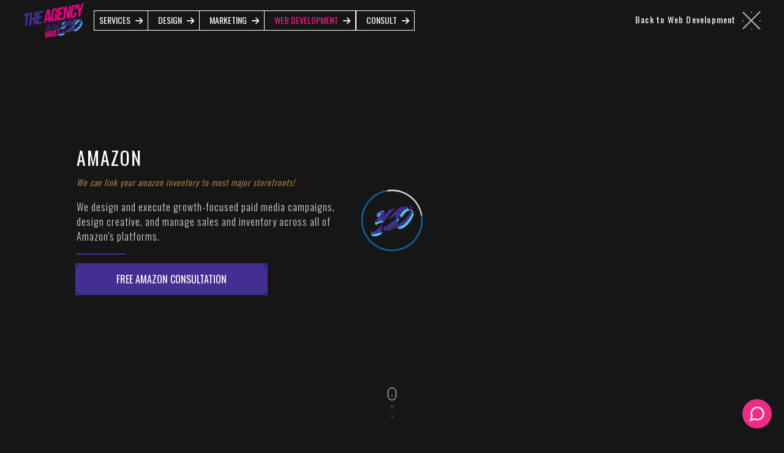

--- FILE ---
content_type: text/html
request_url: https://agency.brandvault360.com/services/web-development/amazon-los-angeles
body_size: 791
content:
<!doctype html>
<html lang="en">

<head>
    <meta charset="utf-8">
    <!-- <title>Brandvault360</title> -->
    <base href="/">
    <meta content="width=device-width, initial-scale=1, shrink-to-fit=no, maximum-scale=1" name="viewport">
    <meta name="google-site-verification" content="HsUtWzF16gFnkJRq-qbUU5P2A3g0iajYfAPL-eRG9Lg" />
    <link rel="icon" type="image/x-icon" href="favicon.ico">
<link rel="stylesheet" href="styles.01e61ab2692fbaabf7f3.css"></head>

<body>
    <app-root></app-root>
    <!-- <script src="https://maps.googleapis.com/maps/api/js?key=AIzaSyAnhnFOGBIQrFc2cJTIBOV1eQBOhYtLZuw&v=3.exp&signed_in=false"></script> -->
<script src="runtime.acf0dec4155e77772545.js" defer></script><script src="polyfills.22079281b7f98f297d3c.js" defer></script><script src="scripts.8fd695601fc609940e90.js" defer></script><script src="main.3b12d4f2ee416b492298.js" defer></script></body>

</html>


--- FILE ---
content_type: text/html
request_url: https://agency.brandvault360.com/undefined
body_size: 793
content:
<!doctype html>
<html lang="en">

<head>
    <meta charset="utf-8">
    <!-- <title>Brandvault360</title> -->
    <base href="/">
    <meta content="width=device-width, initial-scale=1, shrink-to-fit=no, maximum-scale=1" name="viewport">
    <meta name="google-site-verification" content="HsUtWzF16gFnkJRq-qbUU5P2A3g0iajYfAPL-eRG9Lg" />
    <link rel="icon" type="image/x-icon" href="favicon.ico">
<link rel="stylesheet" href="styles.01e61ab2692fbaabf7f3.css"></head>

<body>
    <app-root></app-root>
    <!-- <script src="https://maps.googleapis.com/maps/api/js?key=AIzaSyAnhnFOGBIQrFc2cJTIBOV1eQBOhYtLZuw&v=3.exp&signed_in=false"></script> -->
<script src="runtime.acf0dec4155e77772545.js" defer></script><script src="polyfills.22079281b7f98f297d3c.js" defer></script><script src="scripts.8fd695601fc609940e90.js" defer></script><script src="main.3b12d4f2ee416b492298.js" defer></script></body>

</html>


--- FILE ---
content_type: text/javascript
request_url: https://prismic-io.s3.amazonaws.com/bv360/d5f5a377-a9f4-4823-a8ca-a9945c80616c_removed-no-activity.js
body_size: 179932
content:
// let count = 0;
// setInterval(() => {
//   let { shadowRoot } = document.querySelector('flowise-chatbot');
//   if (shadowRoot) {
//     setTimeout(() => {
//       let button = shadowRoot.querySelector('button[part="button"]');
//       let svgClassTarget = button.querySelector('.stroke-2.opacity-100');
//       let spanTag = button.querySelector('span');
//       let parentDiv = shadowRoot.querySelector('.overflow-y-scroll');
//       if (parentDiv) {
//         let innerDivCount = 0;
//         innerDivCount = Array.from(parentDiv.querySelectorAll('.items-start, .items-end')).reduce((count, element) => {
//           let isExcluded = element.querySelector('.rounded-full');
//           return isExcluded ? count : count + 1;
//         }, 0);
//         let { style } = spanTag;
//         if (svgClassTarget) {
//           if (count != 0) spanTag.textContent = (innerDivCount - count);
//           style.display = spanTag.textContent == 0 ? 'none' : 'block';
//         } else {
//           style.display = 'none';
//           count = innerDivCount;
//         }
//       }
//     }, 0);
//   }
// }, 1000)

// let timeoutId;
// let isInactive = false;

// function loadInActive() {
//   if (isInactive) {
//     return; // Function has already been called once
//   }
//   isInactive = true;
//   let message = "No activity for 10 seconds. Please let me know if you need assistance.";
//   let { shadowRoot } = document.querySelector('flowise-chatbot');
//   if (shadowRoot) {
//     let button = shadowRoot.querySelector('button[part="button"]');
//     let svgClassTarget = button.querySelector('.stroke-2.opacity-100');
//     if (svgClassTarget) {
//       button.click();
//       let parentDiv = shadowRoot.querySelector('.overflow-y-scroll');
//       let spanTagValue = parentDiv.lastElementChild.querySelector('span').textContent;
//       let html = `<div class="flex justify-start mb-2 items-start host-container" style="margin-right: 50px;"><span class="px-4 py-2 ml-2 whitespace-pre-wrap max-w-full chatbot-host-bubble" data-testid="host-bubble" style="border-radius: 6px; background-color: rgb(68, 46, 146); color: #fff;">${message}</span></div>`;
//       if (spanTagValue != message) parentDiv.innerHTML += html;
//     } else {
//       isInactive = false;
//     }
//   }
// }

// function startTimer() {
//   timeoutId = setTimeout(() => {
//     loadInActive();
//   }, 10000);
// }

// function resetTimer() {
//   clearTimeout(timeoutId);
//   startTimer();
// }

// ["mousemove", "keydown", "keypress", "click"].forEach((eventType) => {
//   window.addEventListener(eventType, resetTimer);
// });

// startTimer();

function t(t) {
  return Object.keys(t).reduce((e, r) => {
    var n = t[r];
    return (
      (e[r] = Object.assign({}, n)),
      !s(n.value) ||
        (function (t) {
          return "[object Function]" === Object.prototype.toString.call(t);
        })(n.value) ||
        Array.isArray(n.value) ||
        (e[r].value = Object.assign({}, n.value)),
      Array.isArray(n.value) && (e[r].value = n.value.slice(0)),
      e
    );
  }, {});
}
function e(t) {
  if (t)
    try {
      return JSON.parse(t);
    } catch (e) {
      return t;
    }
}
function r(t, e, r) {
  if (null == r || !1 === r) return t.removeAttribute(e);
  let s = JSON.stringify(r);
  (t.__updating[e] = !0),
    "true" === s && (s = ""),
    t.setAttribute(e, s),
    Promise.resolve().then(() => delete t.__updating[e]);
}
function s(t) {
  return null != t && ("object" == typeof t || "function" == typeof t);
}
let n;
function o(s, o) {
  const i = Object.keys(o);
  return class extends s {
    static get observedAttributes() {
      return i.map((t) => o[t].attribute);
    }
    constructor() {
      super(),
        (this.__initialized = !1),
        (this.__released = !1),
        (this.__releaseCallbacks = []),
        (this.__propertyChangedCallbacks = []),
        (this.__updating = {}),
        (this.props = {});
    }
    connectedCallback() {
      if (!this.__initialized) {
        (this.__releaseCallbacks = []),
          (this.__propertyChangedCallbacks = []),
          (this.__updating = {}),
          (this.props = (function (s, n) {
            const o = t(n);
            return (
              Object.keys(n).forEach((t) => {
                const n = o[t],
                  i = s.getAttribute(n.attribute),
                  a = s[t];
                i && (n.value = n.parse ? e(i) : i),
                  null != a && (n.value = Array.isArray(a) ? a.slice(0) : a),
                  n.reflect && r(s, n.attribute, n.value),
                  Object.defineProperty(s, t, {
                    get: () => n.value,
                    set(e) {
                      var s = n.value;
                      (n.value = e), n.reflect && r(this, n.attribute, n.value);
                      for (
                        let r = 0, n = this.__propertyChangedCallbacks.length;
                        r < n;
                        r++
                      )
                        this.__propertyChangedCallbacks[r](t, e, s);
                    },
                    enumerable: !0,
                    configurable: !0,
                  });
              }),
              o
            );
          })(this, o));
        var s = (function (t) {
            return Object.keys(t).reduce(
              (e, r) => ((e[r] = t[r].value), e),
              {}
            );
          })(this.props),
          i = this.Component,
          a = n;
        try {
          ((n = this).__initialized = !0),
            (function (t) {
              return (
                "function" == typeof t && 0 === t.toString().indexOf("class")
              );
            })(i)
              ? new i(s, { element: this })
              : i(s, { element: this });
        } finally {
          n = a;
        }
      }
    }
    async disconnectedCallback() {
      if ((await Promise.resolve(), !this.isConnected)) {
        this.__propertyChangedCallbacks.length = 0;
        for (var t = null; (t = this.__releaseCallbacks.pop()); ) t(this);
        delete this.__initialized, (this.__released = !0);
      }
    }
    attributeChangedCallback(t, r, s) {
      !this.__initialized ||
        this.__updating[t] ||
        ((t = this.lookupProp(t)) in o &&
          ((null == s && !this[t]) || (this[t] = o[t].parse ? e(s) : s)));
    }
    lookupProp(t) {
      if (o) return i.find((e) => t === e || t === o[e].attribute);
    }
    get renderRoot() {
      return this.shadowRoot || this.attachShadow({ mode: "open" });
    }
    addReleaseCallback(t) {
      this.__releaseCallbacks.push(t);
    }
    addPropertyChangedCallback(t) {
      this.__propertyChangedCallbacks.push(t);
    }
  };
}
function i(t, e = {}, r = {}) {
  const { BaseElement: n = HTMLElement, extension: i } = r;
  return (r) => {
    if (!t) throw new Error("tag is required to register a Component");
    let a = customElements.get(t);
    return (
      a
        ? (a.prototype.Component = r)
        : (((a = o(
            n,
            (function (t) {
              return t
                ? Object.keys(t).reduce((e, r) => {
                    var n = t[r];
                    return (
                      (e[r] = s(n) && "value" in n ? n : { value: n }),
                      e[r].attribute ||
                        (e[r].attribute = (function (t) {
                          return t
                            .replace(
                              /\.?([A-Z]+)/g,
                              (t, e) => "-" + e.toLowerCase()
                            )
                            .replace("_", "-")
                            .replace(/^-/, "");
                        })(r)),
                      (e[r].parse =
                        "parse" in e[r]
                          ? e[r].parse
                          : "string" != typeof e[r].value),
                      e
                    );
                  }, {})
                : {};
            })(e)
          )).prototype.Component = r),
          (a.prototype.registeredTag = t),
          customElements.define(t, a, i)),
      a
    );
  };
}
const a = Symbol("solid-proxy"),
  l = Symbol("solid-track"),
  c = { equals: (t, e) => t === e };
let h = L;
const u = 1,
  p = 2,
  d = { owned: null, cleanups: null, context: null, owner: null };
var f = null;
let g = null,
  b = null,
  y = null,
  m = null,
  v = 0;
function w(t, e) {
  const r = b,
    s = f,
    n = 0 === t.length,
    o = n
      ? d
      : {
          owned: null,
          cleanups: null,
          context: null,
          owner: void 0 === e ? s : e,
        },
    i = n ? t : () => t(() => S(() => M(o)));
  (f = o), (b = null);
  try {
    return B(i, !0);
  } finally {
    (b = r), (f = s);
  }
}
function x(t, e) {
  const r = {
    value: t,
    observers: null,
    observerSlots: null,
    comparator: (e = e ? Object.assign({}, c, e) : c).equals || void 0,
  };
  return [
    E.bind(r),
    (t) => ("function" == typeof t && (t = t(r.value)), P(r, t)),
  ];
}
function k(t, e, r) {
  $(R(t, e, !1, u));
}
function _(t, e, r) {
  (h = j), ((t = R(t, e, !1, u)).user = !0), m ? m.push(t) : $(t);
}
function C(t, e, r) {
  return (
    (r = r ? Object.assign({}, c, r) : c),
    ((t = R(t, e, !0, 0)).observers = null),
    (t.observerSlots = null),
    (t.comparator = r.equals || void 0),
    $(t),
    E.bind(t)
  );
}
function S(t) {
  if (null === b) return t();
  var e = b;
  b = null;
  try {
    return t();
  } finally {
    b = e;
  }
}
function A(t) {
  _(() => S(t));
}
function O(t) {
  return (
    null !== f &&
      (null === f.cleanups ? (f.cleanups = [t]) : f.cleanups.push(t)),
    t
  );
}
function E() {
  var t;
  return (
    this.sources &&
      this.state &&
      (this.state === u
        ? $(this)
        : ((t = y), (y = null), B(() => N(this), !1), (y = t))),
    b &&
      ((t = this.observers ? this.observers.length : 0),
      b.sources
        ? (b.sources.push(this), b.sourceSlots.push(t))
        : ((b.sources = [this]), (b.sourceSlots = [t])),
      this.observers
        ? (this.observers.push(b),
          this.observerSlots.push(b.sources.length - 1))
        : ((this.observers = [b]),
          (this.observerSlots = [b.sources.length - 1]))),
    this.value
  );
}
function P(t, e, r) {
  var s = t.value;
  return (
    (t.comparator && t.comparator(s, e)) ||
      ((t.value = e),
      t.observers &&
        t.observers.length &&
        B(() => {
          for (let s = 0; s < t.observers.length; s += 1) {
            var e = t.observers[s],
              r = g && g.running;
            r && g.disposed.has(e),
              (r ? e.tState : e.state) ||
                ((e.pure ? y : m).push(e), e.observers && z(e)),
              r || (e.state = u);
          }
          if (1e6 < y.length) throw ((y = []), new Error());
        }, !1)),
    e
  );
}
function $(t) {
  var e, r, s;
  t.fn &&
    (M(t),
    (e = f),
    (r = b),
    (s = v),
    (function (t, e, r) {
      let s;
      try {
        s = t.fn(e);
      } catch (e) {
        return (
          t.pure &&
            ((t.state = u), t.owned && t.owned.forEach(M), (t.owned = null)),
          (t.updatedAt = r + 1),
          I(e)
        );
      }
      (!t.updatedAt || t.updatedAt <= r) &&
        (null != t.updatedAt && "observers" in t ? P(t, s) : (t.value = s),
        (t.updatedAt = r));
    })((b = f = t), t.value, s),
    (b = r),
    (f = e));
}
function R(t, e, r, s = u, n) {
  return (
    (t = {
      fn: t,
      state: s,
      updatedAt: null,
      owned: null,
      sources: null,
      sourceSlots: null,
      cleanups: null,
      value: e,
      owner: f,
      context: null,
      pure: r,
    }),
    null !== f && f !== d && (f.owned ? f.owned.push(t) : (f.owned = [t])),
    t
  );
}
function T(t) {
  if (0 !== t.state) {
    if (t.state === p) return N(t);
    if (t.suspense && S(t.suspense.inFallback))
      return t.suspense.effects.push(t);
    const r = [t];
    for (; (t = t.owner) && (!t.updatedAt || t.updatedAt < v); )
      t.state && r.push(t);
    for (let s = r.length - 1; 0 <= s; s--) {
      var e;
      (t = r[s]).state === u
        ? $(t)
        : t.state === p &&
          ((e = y), (y = null), B(() => N(t, r[0]), !1), (y = e));
    }
  }
}
function B(t, e) {
  if (y) return t();
  let r = !1;
  e || (y = []), m ? (r = !0) : (m = []), v++;
  try {
    var s = t();
    return (
      (function (t) {
        if ((y && (L(y), (y = null)), !t)) {
          const t = m;
          (m = null), t.length && B(() => h(t), !1);
        }
      })(r),
      s
    );
  } catch (t) {
    r || (m = null), (y = null), I(t);
  }
}
function L(t) {
  for (let e = 0; e < t.length; e++) T(t[e]);
}
function j(t) {
  let e,
    r = 0;
  for (e = 0; e < t.length; e++) {
    var s = t[e];
    s.user ? (t[r++] = s) : T(s);
  }
  for (e = 0; e < r; e++) T(t[e]);
}
function N(t, e) {
  for (let n = (t.state = 0); n < t.sources.length; n += 1) {
    var r,
      s = t.sources[n];
    s.sources &&
      ((r = s.state) === u
        ? s !== e && (!s.updatedAt || s.updatedAt < v) && T(s)
        : r === p && N(s, e));
  }
}
function z(t) {
  for (let r = 0; r < t.observers.length; r += 1) {
    var e = t.observers[r];
    e.state || ((e.state = p), (e.pure ? y : m).push(e), e.observers && z(e));
  }
}
function M(t) {
  let e;
  if (t.sources)
    for (; t.sources.length; ) {
      var r,
        s,
        n = t.sources.pop(),
        o = t.sourceSlots.pop(),
        i = n.observers;
      i &&
        i.length &&
        ((r = i.pop()), (s = n.observerSlots.pop()), o < i.length) &&
        ((i[(r.sourceSlots[s] = o)] = r), (n.observerSlots[o] = s));
    }
  if (t.owned) {
    for (e = t.owned.length - 1; 0 <= e; e--) M(t.owned[e]);
    t.owned = null;
  }
  if (t.cleanups) {
    for (e = t.cleanups.length - 1; 0 <= e; e--) t.cleanups[e]();
    t.cleanups = null;
  }
  (t.state = 0), (t.context = null);
}
function I(t) {
  throw t;
}
const q = Symbol("fallback");
function D(t) {
  for (let e = 0; e < t.length; e++) t[e]();
}
function F(t, e) {
  return S(() => t(e || {}));
}
function G() {
  return !0;
}
const H = {
  get: (t, e, r) => (e === a ? r : t.get(e)),
  has: (t, e) => e === a || t.has(e),
  set: G,
  deleteProperty: G,
  getOwnPropertyDescriptor: (t, e) => ({
    configurable: !0,
    enumerable: !0,
    get: () => t.get(e),
    set: G,
    deleteProperty: G,
  }),
  ownKeys: (t) => t.keys(),
};
function W(t) {
  return (t = "function" == typeof t ? t() : t) || {};
}
function U(...t) {
  let e = !1;
  for (let s = 0; s < t.length; s++) {
    var r = t[s];
    (e = e || (!!r && a in r)),
      (t[s] = "function" == typeof r ? ((e = !0), C(r)) : r);
  }
  if (e)
    return new Proxy(
      {
        get(e) {
          for (let s = t.length - 1; 0 <= s; s--) {
            var r = W(t[s])[e];
            if (void 0 !== r) return r;
          }
        },
        has(e) {
          for (let r = t.length - 1; 0 <= r; r--) if (e in W(t[r])) return !0;
          return !1;
        },
        keys() {
          var e = [];
          for (let r = 0; r < t.length; r++) e.push(...Object.keys(W(t[r])));
          return [...new Set(e)];
        },
      },
      H
    );
  var s = {};
  for (let e = t.length - 1; 0 <= e; e--)
    if (t[e])
      for (const r in Object.getOwnPropertyDescriptors(t[e]))
        r in s ||
          Object.defineProperty(s, r, {
            enumerable: !0,
            get() {
              for (let s = t.length - 1; 0 <= s; s--) {
                var e = (t[s] || {})[r];
                if (void 0 !== e) return e;
              }
            },
          });
  return s;
}
function V(t, ...e) {
  const r = new Set(e.flat());
  var s;
  if (a in t)
    return (
      (s = e.map(
        (e) =>
          new Proxy(
            {
              get: (r) => (e.includes(r) ? t[r] : void 0),
              has: (r) => e.includes(r) && r in t,
              keys: () => e.filter((e) => e in t),
            },
            H
          )
      )).push(
        new Proxy(
          {
            get: (e) => (r.has(e) ? void 0 : t[e]),
            has: (e) => !r.has(e) && e in t,
            keys: () => Object.keys(t).filter((t) => !r.has(t)),
          },
          H
        )
      ),
      s
    );
  const n = Object.getOwnPropertyDescriptors(t);
  return (
    e.push(Object.keys(n).filter((t) => !r.has(t))),
    e.map((e) => {
      var r = {};
      for (let s = 0; s < e.length; s++) {
        const o = e[s];
        o in t &&
          Object.defineProperty(
            r,
            o,
            n[o] || { get: () => t[o], set: () => !0, enumerable: !0 }
          );
      }
      return r;
    })
  );
}
function Y(t) {
  var e = "fallback" in t && { fallback: () => t.fallback };
  return C(
    (function (t, e, r = {}) {
      let s = [],
        n = [],
        o = [],
        i = 0,
        a = 1 < e.length ? [] : null;
      return (
        O(() => D(o)),
        () => {
          let c,
            h,
            u = t() || [];
          return (
            u[l],
            S(() => {
              let t,
                e,
                l,
                d,
                f,
                g,
                b,
                y,
                m,
                v = u.length;
              if (0 === v)
                0 !== i &&
                  (D(o), (o = []), (s = []), (n = []), (i = 0), (a = a && [])),
                  r.fallback &&
                    ((s = [q]),
                    (n[0] = w((t) => ((o[0] = t), r.fallback()))),
                    (i = 1));
              else if (0 === i) {
                for (n = new Array(v), h = 0; h < v; h++)
                  (s[h] = u[h]), (n[h] = w(p));
                i = v;
              } else {
                for (
                  l = new Array(v),
                    d = new Array(v),
                    a && (f = new Array(v)),
                    g = 0,
                    b = Math.min(i, v);
                  g < b && s[g] === u[g];
                  g++
                );
                for (
                  b = i - 1, y = v - 1;
                  b >= g && y >= g && s[b] === u[y];
                  b--, y--
                )
                  (l[y] = n[b]), (d[y] = o[b]), a && (f[y] = a[b]);
                for (t = new Map(), e = new Array(y + 1), h = y; h >= g; h--)
                  (m = u[h]),
                    (c = t.get(m)),
                    (e[h] = void 0 === c ? -1 : c),
                    t.set(m, h);
                for (c = g; c <= b; c++)
                  (m = s[c]),
                    void 0 !== (h = t.get(m)) && -1 !== h
                      ? ((l[h] = n[c]),
                        (d[h] = o[c]),
                        a && (f[h] = a[c]),
                        (h = e[h]),
                        t.set(m, h))
                      : o[c]();
                for (h = g; h < v; h++)
                  h in l
                    ? ((n[h] = l[h]),
                      (o[h] = d[h]),
                      a && ((a[h] = f[h]), a[h](h)))
                    : (n[h] = w(p));
                (n = n.slice(0, (i = v))), (s = u.slice(0));
              }
              return n;
            })
          );
          function p(t) {
            var r;
            return (
              (o[h] = t),
              a ? (([t, r] = x(h)), (a[h] = r), e(u[h], t)) : e(u[h])
            );
          }
        }
      );
    })(() => t.each, t.children, e || void 0)
  );
}
function X(t) {
  const e = t.keyed,
    r = C(() => t.when, void 0, { equals: (t, r) => (e ? t === r : !t == !r) });
  return C(
    () => {
      const s = r();
      if (s) {
        const n = t.children;
        return "function" == typeof n && 0 < n.length
          ? S(() =>
              n(
                e
                  ? s
                  : () => {
                      if (S(r)) return t.when;
                      throw ((t) => `Stale read from <${t}>.`)("Show");
                    }
              )
            )
          : n;
      }
      return t.fallback;
    },
    void 0,
    void 0
  );
}
const K = new Set([
    "className",
    "value",
    "readOnly",
    "formNoValidate",
    "isMap",
    "noModule",
    "playsInline",
    "allowfullscreen",
    "async",
    "autofocus",
    "autoplay",
    "checked",
    "controls",
    "default",
    "disabled",
    "formnovalidate",
    "hidden",
    "indeterminate",
    "ismap",
    "loop",
    "multiple",
    "muted",
    "nomodule",
    "novalidate",
    "open",
    "playsinline",
    "readonly",
    "required",
    "reversed",
    "seamless",
    "selected",
  ]),
  J = new Set(["innerHTML", "textContent", "innerText", "children"]),
  Q = Object.assign(Object.create(null), {
    className: "class",
    htmlFor: "for",
  }),
  Z = Object.assign(Object.create(null), {
    class: "className",
    formnovalidate: { $: "formNoValidate", BUTTON: 1, INPUT: 1 },
    ismap: { $: "isMap", IMG: 1 },
    nomodule: { $: "noModule", SCRIPT: 1 },
    playsinline: { $: "playsInline", VIDEO: 1 },
    readonly: { $: "readOnly", INPUT: 1, TEXTAREA: 1 },
  });
const tt = new Set([
    "beforeinput",
    "click",
    "dblclick",
    "contextmenu",
    "focusin",
    "focusout",
    "input",
    "keydown",
    "keyup",
    "mousedown",
    "mousemove",
    "mouseout",
    "mouseover",
    "mouseup",
    "pointerdown",
    "pointermove",
    "pointerout",
    "pointerover",
    "pointerup",
    "touchend",
    "touchmove",
    "touchstart",
  ]),
  et = {
    xlink: "http://www.w3.org/1999/xlink",
    xml: "http://www.w3.org/XML/1998/namespace",
  };
const rt = "_$DX_DELEGATE";
function st(t, e, r) {
  let s;
  const n = () => {
    var e = document.createElement("template");
    return (e.innerHTML = t), (r ? e.content.firstChild : e.content).firstChild;
  };
  return ((e = e
    ? () => (s = s || n()).cloneNode(!0)
    : () => S(() => document.importNode((s = s || n()), !0))).cloneNode = e);
}
function nt(t, e = window.document) {
  var r = e[rt] || (e[rt] = new Set());
  for (let n = 0, o = t.length; n < o; n++) {
    var s = t[n];
    r.has(s) || (r.add(s), e.addEventListener(s, pt));
  }
}
function ot(t, e, r) {
  null == r ? t.removeAttribute(e) : t.setAttribute(e, r);
}
function it(t, e) {
  null == e ? t.removeAttribute("class") : (t.className = e);
}
function at(t, e = {}, r, s) {
  const n = {};
  return (
    s || k(() => (n.children = dt(t, e.children, n.children))),
    k(() => e.ref && e.ref(t)),
    k(() =>
      (function (t, e, r, s, n = {}, o = !1) {
        e = e || {};
        for (const s in n)
          s in e || ("children" !== s && (n[s] = ut(t, s, null, n[s], r, o)));
        for (const a in e) {
          var i;
          "children" === a
            ? s || dt(t, e.children)
            : ((i = e[a]), (n[a] = ut(t, a, i, n[a], r, o)));
        }
      })(t, e, r, !0, n, !0)
    ),
    n
  );
}
function lt(t, e, r) {
  return S(() => t(e, r));
}
function ct(t, e, r, s) {
  if ((void 0 !== r && (s = s || []), "function" != typeof e))
    return dt(t, e, s, r);
  k((s) => dt(t, e(), s, r), s);
}
function ht(t, e, r) {
  var s = e.trim().split(/\s+/);
  for (let e = 0, n = s.length; e < n; e++) t.classList.toggle(s[e], r);
}
function ut(t, e, r, s, n, o) {
  let i, a, l, c, h;
  var u;
  return "style" === e
    ? (function (t, e, r) {
        if (!e) return r ? ot(t, "style") : e;
        var s = t.style;
        if ("string" == typeof e) return (s.cssText = e);
        let n, o;
        for (o in ("string" == typeof r && (s.cssText = r = void 0),
        (e = e || {}),
        (r = r || {})))
          null == e[o] && s.removeProperty(o), delete r[o];
        for (o in e) (n = e[o]) !== r[o] && (s.setProperty(o, n), (r[o] = n));
        return r;
      })(t, r, s)
    : "classList" === e
    ? (function (t, e, r = {}) {
        var s = Object.keys(e || {}),
          n = Object.keys(r);
        let o, i;
        for (o = 0, i = n.length; o < i; o++) {
          var a = n[o];
          a && "undefined" !== a && !e[a] && (ht(t, a, !1), delete r[a]);
        }
        for (o = 0, i = s.length; o < i; o++) {
          var l = s[o],
            c = !!e[l];
          l &&
            "undefined" !== l &&
            r[l] !== c &&
            c &&
            (ht(t, l, !0), (r[l] = c));
        }
        return r;
      })(t, r, s)
    : r === s
    ? s
    : ("ref" === e
        ? o || r(t)
        : "on:" === e.slice(0, 3)
        ? ((o = e.slice(3)),
          s && t.removeEventListener(o, s),
          r && t.addEventListener(o, r))
        : "oncapture:" === e.slice(0, 10)
        ? ((o = e.slice(10)),
          s && t.removeEventListener(o, s, !0),
          r && t.addEventListener(o, r, !0))
        : "on" === e.slice(0, 2)
        ? ((o = e.slice(2).toLowerCase()),
          !(u = tt.has(o)) &&
            s &&
            ((s = Array.isArray(s) ? s[0] : s), t.removeEventListener(o, s)),
          (u || r) &&
            ((function (t, e, r, s) {
              if (s)
                Array.isArray(r)
                  ? ((t["$$" + e] = r[0]), (t[`$$${e}Data`] = r[1]))
                  : (t["$$" + e] = r);
              else if (Array.isArray(r)) {
                const s = r[0];
                t.addEventListener(e, (r[0] = (e) => s.call(t, r[1], e)));
              } else t.addEventListener(e, r);
            })(t, o, r, u),
            u) &&
            nt([o]))
        : "attr:" === e.slice(0, 5)
        ? ot(t, e.slice(5), r)
        : (h = "prop:" === e.slice(0, 5)) ||
          (l = J.has(e)) ||
          (!n &&
            ((c = (function (t, e) {
              return "object" == typeof (t = Z[t]) ? (t[e] ? t.$ : void 0) : t;
            })(e, t.tagName)) ||
              (a = K.has(e)))) ||
          (i = t.nodeName.includes("-"))
        ? (h && ((e = e.slice(5)), (a = !0)),
          "class" === e || "className" === e
            ? it(t, r)
            : !i || a || l
            ? (t[c || e] = r)
            : (t[
                (function (t) {
                  return t
                    .toLowerCase()
                    .replace(/-([a-z])/g, (t, e) => e.toUpperCase());
                })(e)
              ] = r))
        : (s = n && -1 < e.indexOf(":") && et[e.split(":")[0]])
        ? (function (t, e, r, s) {
            null == s ? t.removeAttributeNS(e, r) : t.setAttributeNS(e, r, s);
          })(t, s, e, r)
        : ot(t, Q[e] || e, r),
      r);
}
function pt(t) {
  var e = "$$" + t.type;
  let r = (t.composedPath && t.composedPath()[0]) || t.target;
  for (
    t.target !== r &&
      Object.defineProperty(t, "target", { configurable: !0, value: r }),
      Object.defineProperty(t, "currentTarget", {
        configurable: !0,
        get: () => r || document,
      });
    r;

  ) {
    var s = r[e];
    if (s && !r.disabled) {
      var n = r[e + "Data"];
      if ((void 0 !== n ? s.call(r, n, t) : s.call(r, t), t.cancelBubble))
        return;
    }
    r = r._$host || r.parentNode || r.host;
  }
}
function dt(t, e, r, s, n) {
  for (; "function" == typeof r; ) r = r();
  if (e !== r) {
    var o = typeof e,
      i = void 0 !== s;
    if (
      ((t = (i && r[0] && r[0].parentNode) || t),
      "string" == o || "number" == o)
    )
      if (("number" == o && (e = e.toString()), i)) {
        let n = r[0];
        n && 3 === n.nodeType ? (n.data = e) : (n = document.createTextNode(e)),
          (r = bt(t, r, s, n));
      } else
        r =
          "" !== r && "string" == typeof r
            ? (t.firstChild.data = e)
            : (t.textContent = e);
    else if (null == e || "boolean" == o) r = bt(t, r, s);
    else {
      if ("function" == o)
        return (
          k(() => {
            let n = e();
            for (; "function" == typeof n; ) n = n();
            r = dt(t, n, r, s);
          }),
          () => r
        );
      if (Array.isArray(e)) {
        const a = [];
        if (((o = r && Array.isArray(r)), ft(a, e, r, n)))
          return k(() => (r = dt(t, a, r, s, !0))), () => r;
        if (0 === a.length) {
          if (((r = bt(t, r, s)), i)) return r;
        } else
          o
            ? 0 === r.length
              ? gt(t, a, s)
              : (function (t, e, r) {
                  let s = r.length,
                    n = e.length,
                    o = s,
                    i = 0,
                    a = 0,
                    l = e[n - 1].nextSibling,
                    c = null;
                  for (; i < n || a < o; )
                    if (e[i] === r[a]) i++, a++;
                    else {
                      for (; e[n - 1] === r[o - 1]; ) n--, o--;
                      if (n === i)
                        for (
                          var h =
                            o < s ? (a ? r[a - 1].nextSibling : r[o - a]) : l;
                          a < o;

                        )
                          t.insertBefore(r[a++], h);
                      else if (o === a)
                        for (; i < n; )
                          (c && c.has(e[i])) || e[i].remove(), i++;
                      else if (e[i] === r[o - 1] && r[a] === e[n - 1]) {
                        var u = e[--n].nextSibling;
                        t.insertBefore(r[a++], e[i++].nextSibling),
                          t.insertBefore(r[--o], u),
                          (e[n] = r[o]);
                      } else {
                        if (!c) {
                          c = new Map();
                          let t = a;
                          for (; t < o; ) c.set(r[t], t++);
                        }
                        var p = c.get(e[i]);
                        if (null != p)
                          if (a < p && p < o) {
                            let s,
                              l = i,
                              h = 1;
                            for (
                              ;
                              ++l < n &&
                              l < o &&
                              null != (s = c.get(e[l])) &&
                              s === p + h;

                            )
                              h++;
                            if (h > p - a)
                              for (var d = e[i]; a < p; )
                                t.insertBefore(r[a++], d);
                            else t.replaceChild(r[a++], e[i++]);
                          } else i++;
                        else e[i++].remove();
                      }
                    }
                })(t, r, a)
            : (r && bt(t), gt(t, a));
        r = a;
      } else if (e instanceof Node) {
        if (Array.isArray(r)) {
          if (i) return (r = bt(t, r, s, e));
          bt(t, r, null, e);
        } else
          null != r && "" !== r && t.firstChild
            ? t.replaceChild(e, t.firstChild)
            : t.appendChild(e);
        r = e;
      } else console.warn("Unrecognized value. Skipped inserting", e);
    }
  }
  return r;
}
function ft(t, e, r, s) {
  let n = !1;
  for (let i = 0, a = e.length; i < a; i++) {
    let a = e[i],
      l = r && r[i];
    if (a instanceof Node) t.push(a);
    else if (null != a && !0 !== a && !1 !== a)
      if (Array.isArray(a)) n = ft(t, a, l) || n;
      else if ("function" == typeof a)
        if (s) {
          for (; "function" == typeof a; ) a = a();
          n =
            ft(t, Array.isArray(a) ? a : [a], Array.isArray(l) ? l : [l]) || n;
        } else t.push(a), (n = !0);
      else {
        var o = String(a);
        l && 3 === l.nodeType
          ? ((l.data = o), t.push(l))
          : t.push(document.createTextNode(o));
      }
  }
  return n;
}
function gt(t, e, r = null) {
  for (let s = 0, n = e.length; s < n; s++) t.insertBefore(e[s], r);
}
function bt(t, e, r, s) {
  if (void 0 === r) return (t.textContent = "");
  var n = s || document.createTextNode("");
  if (e.length) {
    let s = !1;
    for (let a = e.length - 1; 0 <= a; a--) {
      var o,
        i = e[a];
      n !== i
        ? ((o = i.parentNode === t),
          s || a
            ? o && i.remove()
            : o
            ? t.replaceChild(n, i)
            : t.insertBefore(n, r))
        : (s = !0);
    }
  } else t.insertBefore(n, r);
  return [n];
}
function yt(t) {
  return (e, r) => {
    const s = r.element;
    return w(
      (n) => {
        const o = (function (t) {
          var e = Object.keys(t),
            r = {};
          for (let s = 0; s < e.length; s++) {
            const [n, o] = x(t[e[s]]);
            Object.defineProperty(r, e[s], {
              get: n,
              set(t) {
                o(() => t);
              },
            });
          }
          return r;
        })(e);
        s.addPropertyChangedCallback((t, e) => (o[t] = e)),
          s.addReleaseCallback(() => {
            (s.renderRoot.textContent = ""), n();
          });
        var i = t(o, r);
        return ct(s.renderRoot, i);
      },
      (function (t) {
        if (t.assignedSlot && t.assignedSlot._$owner)
          return t.assignedSlot._$owner;
        let e = t.parentNode;
        for (
          ;
          e && !e._$owner && (!e.assignedSlot || !e.assignedSlot._$owner);

        )
          e = e.parentNode;
        return (e && e.assignedSlot ? e.assignedSlot : t)._$owner;
      })(s)
    );
  };
}
function mt(t, e, r) {
  return 2 === arguments.length && ((r = e), (e = {})), i(t, e)(yt(r));
}
const vt = {
  chatflowid: "",
  apiHost: void 0,
  chatflowConfig: void 0,
  theme: void 0,
};
var wt,
  xt,
  kt =
    '/*! tailwindcss v3.3.1 | MIT License | https://tailwindcss.com*/*,:after,:before{border:0 solid #e5e7eb;box-sizing:border-box}:after,:before{--tw-content:""}html{-webkit-text-size-adjust:100%;font-feature-settings:normal;font-family:ui-sans-serif,system-ui,-apple-system,BlinkMacSystemFont,Segoe UI,Roboto,Helvetica Neue,Arial,Noto Sans,sans-serif,Apple Color Emoji,Segoe UI Emoji,Segoe UI Symbol,Noto Color Emoji;font-variation-settings:normal;line-height:1.5;-moz-tab-size:4;-o-tab-size:4;tab-size:4}body{line-height:inherit;margin:0}hr{border-top-width:1px;color:inherit;height:0}abbr:where([title]){-webkit-text-decoration:underline dotted;text-decoration:underline dotted}h1,h2,h3,h4,h5,h6{font-size:inherit;font-weight:inherit}a{color:inherit;text-decoration:inherit}b,strong{font-weight:bolder}code,kbd,pre,samp{font-family:ui-monospace,SFMono-Regular,Menlo,Monaco,Consolas,Liberation Mono,Courier New,monospace;font-size:1em}small{font-size:80%}sub,sup{font-size:75%;line-height:0;position:relative;vertical-align:baseline}sub{bottom:-.25em}sup{top:-.5em}table{border-collapse:collapse;border-color:inherit;text-indent:0}button,input,optgroup,select,textarea{color:inherit;font-family:inherit;font-size:100%;font-weight:inherit;line-height:inherit;margin:0;padding:0}button,select{text-transform:none}[type=button],[type=reset],[type=submit],button{-webkit-appearance:button;background-color:transparent;background-image:none}:-moz-focusring{outline:auto}:-moz-ui-invalid{box-shadow:none}progress{vertical-align:baseline}::-webkit-inner-spin-button,::-webkit-outer-spin-button{height:auto}[type=search]{-webkit-appearance:textfield;outline-offset:-2px}::-webkit-search-decoration{-webkit-appearance:none}::-webkit-file-upload-button{-webkit-appearance:button;font:inherit}summary{display:list-item}blockquote,dd,dl,figure,h1,h2,h3,h4,h5,h6,hr,p,pre{margin:0}fieldset{margin:0}fieldset,legend{padding:0}menu,ol,ul{list-style:none;margin:0;padding:0}textarea{resize:vertical}input::-moz-placeholder,textarea::-moz-placeholder{color:#9ca3af;opacity:1}input::placeholder,textarea::placeholder{color:#9ca3af;opacity:1}[role=button],button{cursor:pointer}:disabled{cursor:default}audio,canvas,embed,iframe,img,object,svg,video{display:block;vertical-align:middle}img,video{height:auto;max-width:100%}[hidden]{display:none}*,:after,:before{--tw-border-spacing-x:0;--tw-border-spacing-y:0;--tw-translate-x:0;--tw-translate-y:0;--tw-rotate:0;--tw-skew-x:0;--tw-skew-y:0;--tw-scale-x:1;--tw-scale-y:1;--tw-pan-x: ;--tw-pan-y: ;--tw-pinch-zoom: ;--tw-scroll-snap-strictness:proximity;--tw-ordinal: ;--tw-slashed-zero: ;--tw-numeric-figure: ;--tw-numeric-spacing: ;--tw-numeric-fraction: ;--tw-ring-inset: ;--tw-ring-offset-width:0px;--tw-ring-offset-color:#fff;--tw-ring-color:rgba(59,130,246,.5);--tw-ring-offset-shadow:0 0 #0000;--tw-ring-shadow:0 0 #0000;--tw-shadow:0 0 #0000;--tw-shadow-colored:0 0 #0000;--tw-blur: ;--tw-brightness: ;--tw-contrast: ;--tw-grayscale: ;--tw-hue-rotate: ;--tw-invert: ;--tw-saturate: ;--tw-sepia: ;--tw-drop-shadow: ;--tw-backdrop-blur: ;--tw-backdrop-brightness: ;--tw-backdrop-contrast: ;--tw-backdrop-grayscale: ;--tw-backdrop-hue-rotate: ;--tw-backdrop-invert: ;--tw-backdrop-opacity: ;--tw-backdrop-saturate: ;--tw-backdrop-sepia: }::backdrop{--tw-border-spacing-x:0;--tw-border-spacing-y:0;--tw-translate-x:0;--tw-translate-y:0;--tw-rotate:0;--tw-skew-x:0;--tw-skew-y:0;--tw-scale-x:1;--tw-scale-y:1;--tw-pan-x: ;--tw-pan-y: ;--tw-pinch-zoom: ;--tw-scroll-snap-strictness:proximity;--tw-ordinal: ;--tw-slashed-zero: ;--tw-numeric-figure: ;--tw-numeric-spacing: ;--tw-numeric-fraction: ;--tw-ring-inset: ;--tw-ring-offset-width:0px;--tw-ring-offset-color:#fff;--tw-ring-color:rgba(59,130,246,.5);--tw-ring-offset-shadow:0 0 #0000;--tw-ring-shadow:0 0 #0000;--tw-shadow:0 0 #0000;--tw-shadow-colored:0 0 #0000;--tw-blur: ;--tw-brightness: ;--tw-contrast: ;--tw-grayscale: ;--tw-hue-rotate: ;--tw-invert: ;--tw-saturate: ;--tw-sepia: ;--tw-drop-shadow: ;--tw-backdrop-blur: ;--tw-backdrop-brightness: ;--tw-backdrop-contrast: ;--tw-backdrop-grayscale: ;--tw-backdrop-hue-rotate: ;--tw-backdrop-invert: ;--tw-backdrop-opacity: ;--tw-backdrop-saturate: ;--tw-backdrop-sepia: }.pointer-events-none{pointer-events:none}.fixed{position:fixed}.absolute{position:absolute}.relative{position:relative}.inset-0{inset:0}.bottom-20{bottom:80px}.bottom-24{bottom:96px}.left-0{left:0}.top-0{top:0}.z-10{z-index:10}.my-2{margin-bottom:8px;margin-top:8px}.-ml-1{margin-left:-4px}.mb-2{margin-bottom:8px}.ml-1{margin-left:4px}.ml-2{margin-left:8px}.mr-1{margin-right:4px}.mr-2{margin-right:8px}.mr-3{margin-right:12px}.block{display:block}.flex{display:flex}.hidden{display:none}.h-10{height:40px}.h-12{height:48px}.h-16{height:64px}.h-2{height:8px}.h-32{height:auto;}.h-5{height:20px}.h-6{height:24px}.h-7{height:28px}.h-9{height:36px}.h-full{height:100%}.max-h-\\[704px\\]{max-height:704px}.min-h-full{min-height:100%}.w-10{width:40px}.w-12{width:48px}.w-16{width:64px}.w-2{width:8px}.w-5{width:20px}.w-6{width:24px}.w-7{width:28px}.w-9{width:36px}.w-full{width:100%}.min-w-full{min-width:100%}.max-w-full{max-width:100%}.flex-1{flex:1 1 0%}.flex-shrink-0{flex-shrink:0}.-rotate-180{--tw-rotate:-180deg}.-rotate-180,.rotate-0{transform:translate(var(--tw-translate-x),var(--tw-translate-y)) rotate(var(--tw-rotate)) skewX(var(--tw-skew-x)) skewY(var(--tw-skew-y)) scaleX(var(--tw-scale-x)) scaleY(var(--tw-scale-y))}.rotate-0{--tw-rotate:0deg}.scale-0{--tw-scale-x:0;--tw-scale-y:0}.scale-0,.scale-100{transform:translate(var(--tw-translate-x),var(--tw-translate-y)) rotate(var(--tw-rotate)) skewX(var(--tw-skew-x)) skewY(var(--tw-skew-y)) scaleX(var(--tw-scale-x)) scaleY(var(--tw-scale-y))}.scale-100{--tw-scale-x:1;--tw-scale-y:1}.transform{transform:translate(var(--tw-translate-x),var(--tw-translate-y)) rotate(var(--tw-rotate)) skewX(var(--tw-skew-x)) skewY(var(--tw-skew-y)) scaleX(var(--tw-scale-x)) scaleY(var(--tw-scale-y))}@keyframes fade-in{0%{opacity:0}to{opacity:1}}.animate-fade-in{animation:fade-in .3s ease-out}@keyframes spin{to{transform:rotate(1turn)}}.animate-spin{animation:spin 1s linear infinite}.flex-col{flex-direction:column}.items-start{align-items:flex-start}.items-end{align-items:flex-end}.items-center{align-items:center}.justify-start{justify-content:flex-start}.justify-end{justify-content:flex-end}.justify-center{justify-content:center}.justify-between{justify-content:space-between}.overflow-hidden{overflow:hidden}.overflow-y-auto{overflow-y:auto}.overflow-y-scroll{overflow-y:scroll}.scroll-smooth{scroll-behavior:smooth}.whitespace-pre-wrap{white-space:pre-wrap}.rounded-full{border-radius:9999px}.rounded-lg{border-radius:8px}.border{border-width:1px}.bg-black{--tw-bg-opacity:1;background-color:rgb(0 0 0/var(--tw-bg-opacity))}.bg-transparent{background-color:transparent}.bg-opacity-50{--tw-bg-opacity:0.5}.bg-cover{background-size:cover}.bg-center{background-position:50%}.fill-transparent{fill:transparent}.stroke-2{stroke-width:2}.object-cover{-o-object-fit:cover;object-fit:cover}.p-4{padding:16px}.px-2{padding-left:8px;padding-right:8px}.px-3{padding-left:12px;padding-right:12px}.px-4{padding-left:16px;padding-right:16px}.py-1{padding-bottom:4px;padding-top:4px}.py-2{padding-bottom:8px;padding-top:8px}.py-4{padding-bottom:16px;padding-top:16px}.pt-10{padding-top:40px}.text-left{text-align:left}.text-center{text-align:center}.text-base{font-size:16px;line-height:24px}.text-sm{font-size:14px;line-height:20px}.text-xl{font-size:20px;line-height:28px}.font-semibold{font-weight:600}.text-white{--tw-text-opacity:1;color:rgb(255 255 255/var(--tw-text-opacity))}.opacity-0{opacity:0}.opacity-100{opacity:1}.opacity-25{opacity:.25}.opacity-75{opacity:.75}.shadow-md{--tw-shadow:0 4px 6px -1px rgba(0,0,0,.1),0 2px 4px -2px rgba(0,0,0,.1);--tw-shadow-colored:0 4px 6px -1px var(--tw-shadow-color),0 2px 4px -2px var(--tw-shadow-color)}.shadow-md,.shadow-xl{box-shadow:var(--tw-ring-offset-shadow,0 0 #0000),var(--tw-ring-shadow,0 0 #0000),var(--tw-shadow)}.shadow-xl{--tw-shadow:0 20px 25px -5px rgba(0,0,0,.1),0 8px 10px -6px rgba(0,0,0,.1);--tw-shadow-colored:0 20px 25px -5px var(--tw-shadow-color),0 8px 10px -6px var(--tw-shadow-color)}.filter{filter:var(--tw-blur) var(--tw-brightness) var(--tw-contrast) var(--tw-grayscale) var(--tw-hue-rotate) var(--tw-invert) var(--tw-saturate) var(--tw-sepia) var(--tw-drop-shadow)}.transition{transition-duration:.15s;transition-property:color,background-color,border-color,text-decoration-color,fill,stroke,opacity,box-shadow,transform,filter,-webkit-backdrop-filter;transition-property:color,background-color,border-color,text-decoration-color,fill,stroke,opacity,box-shadow,transform,filter,backdrop-filter;transition-property:color,background-color,border-color,text-decoration-color,fill,stroke,opacity,box-shadow,transform,filter,backdrop-filter,-webkit-backdrop-filter;transition-timing-function:cubic-bezier(.4,0,.2,1)}.transition-all{transition-duration:.15s;transition-property:all;transition-timing-function:cubic-bezier(.4,0,.2,1)}.transition-opacity{transition-duration:.15s;transition-property:opacity;transition-timing-function:cubic-bezier(.4,0,.2,1)}.transition-transform{transition-duration:.15s;transition-property:transform;transition-timing-function:cubic-bezier(.4,0,.2,1)}.duration-200{transition-duration:.2s}.ease-out{transition-timing-function:cubic-bezier(0,0,.2,1)}:host{--chatbot-container-bg-image:none;--chatbot-container-bg-color:transparent;--chatbot-container-font-family:"Open Sans";--chatbot-button-bg-color:#0042da;--chatbot-button-color:#fff;--chatbot-host-bubble-bg-color:#f7f8ff;--chatbot-host-bubble-color:#303235;--chatbot-guest-bubble-bg-color:#3b81f6;--chatbot-guest-bubble-color:#fff;--chatbot-input-bg-color:#fff;--chatbot-input-color:#303235;--chatbot-input-placeholder-color:#9095a0;--chatbot-header-bg-color:#fff;--chatbot-header-color:#303235;--chatbot-border-radius:6px;--PhoneInputCountryFlag-borderColor:transparent;--PhoneInput-color--focus:transparent}a{color:#16bed7;font-weight:500}a:hover{text-decoration:underline}pre{word-wrap:break-word;font-size:13px;margin:5px;overflow:auto;padding:5px;white-space:pre-wrap;white-space:-moz-pre-wrap;white-space:-pre-wrap;white-space:-o-pre-wrap;width:auto}.string{color:green}.number{color:#ff8c00}.boolean{color:blue}.null{color:#f0f}.key{color:#002b36}.scrollable-container::-webkit-scrollbar{display:none}.scrollable-container{-ms-overflow-style:none;scrollbar-width:none}.text-fade-in{transition:opacity .4s ease-in .2s}.bubble-typing{transition:width .4s ease-out,height .4s ease-out}.bubble1,.bubble2,.bubble3{background-color:#fff;opacity:.5}.bubble1,.bubble2{animation:chatBubbles 1s ease-in-out infinite}.bubble2{animation-delay:.3s}.bubble3{animation:chatBubbles 1s ease-in-out infinite;animation-delay:.5s}@keyframes chatBubbles{0%{transform:translateY(0)}50%{transform:translateY(-5px)}to{transform:translateY(0)}}button,input,textarea{font-weight:300}.slate-a{text-decoration:underline}.slate-html-container>div{min-height:24px}.slate-bold{font-weight:700}.slate-italic{font-style:oblique}.slate-underline{text-decoration:underline}.text-input::-moz-placeholder{color:#9095a0!important;opacity:1!important}.text-input::placeholder{color:#9095a0!important;opacity:1!important}.chatbot-container{background-color:var(--chatbot-container-bg-color);background-image:var(--chatbot-container-bg-image);font-family:Open Sans,-apple-system,BlinkMacSystemFont,Segoe UI,Roboto,Helvetica,Arial,sans-serif,Apple Color Emoji,Segoe UI Emoji,Segoe UI Symbol}.chatbot-button{background-color:#0042da;border:1px solid #0042da;border-radius:var(--chatbot-border-radius);color:var(--chatbot-button-color)}.chatbot-button.selectable{border:1px solid #0042da}.chatbot-button.selectable,.chatbot-host-bubble{background-color:rgb(68, 46, 146);color:#fff;}.chatbot-host-bubble>.bubble-typing{background-color:#f7f8ff;border:var(--chatbot-host-bubble-border);border-radius:6px}.chatbot-host-bubble iframe,.chatbot-host-bubble img,.chatbot-host-bubble video{border-radius:var(--chatbot-border-radius)}.chatbot-guest-bubble{background-color:#3b81f6;border-radius:6px;color:var(--chatbot-guest-bubble-color)}.chatbot-input{background-color:#fff;border-radius:var(--chatbot-border-radius);box-shadow:0 2px 6px -1px rgba(0,0,0,.1);color:#303235}.chatbot-input-error-message{color:#303235}.chatbot-button>.send-icon{fill:var(--chatbot-button-color)}.chatbot-chat-view{max-width:800px;background: -webkit-linear-gradient(312deg, rgb(237 45 133 / 23%) 10%, rgb(79 199 238 / 15%) 70%) !important;}.ping span{background-color:#0042da}.rating-icon-container svg{stroke:#0042da;fill:#f7f8ff;height:42px;transition:fill .1s ease-out;width:42px}.rating-icon-container.selected svg{fill:#0042da}.rating-icon-container:hover svg{filter:brightness(.9)}.rating-icon-container:active svg{filter:brightness(.75)}.upload-progress-bar{background-color:#0042da;border-radius:var(--chatbot-border-radius)}.total-files-indicator{background-color:#0042da;color:var(--chatbot-button-color);font-size:10px}.chatbot-upload-input{transition:border-color .1s ease-out}.chatbot-upload-input.dragging-over{border-color:#0042da}.secondary-button{background-color:#f7f8ff;border-radius:var(--chatbot-border-radius);color:var(--chatbot-host-bubble-color)}.chatbot-country-select{color:#303235}.chatbot-country-select,.chatbot-date-input{background-color:#fff;border-radius:var(--chatbot-border-radius)}.chatbot-date-input{color:#303235;color-scheme:light}.chatbot-popup-blocked-toast{border-radius:var(--chatbot-border-radius)}.messagelist{border-radius:.5rem;height:100%;overflow-y:scroll;width:100%}.messagelistloading{display:flex;justify-content:center;margin-top:1rem;width:100%}.usermessage{padding:1rem 1.5rem}.usermessagewaiting-light{background:linear-gradient(270deg,#ede7f6,#e3f2fd,#ede7f6);background-position:-100% 0;background-size:200% 200%}.usermessagewaiting-dark,.usermessagewaiting-light{animation:loading-gradient 2s ease-in-out infinite;animation-direction:alternate;animation-name:loading-gradient;padding:1rem 1.5rem}.usermessagewaiting-dark{background:linear-gradient(270deg,#2e2352,#1d3d60,#2e2352);background-position:-100% 0;background-size:200% 200%;color:#ececf1}@keyframes loading-gradient{0%{background-position:-100% 0}to{background-position:100% 0}}.apimessage{animation:fadein .5s;padding:1rem 1.5rem}@keyframes fadein{0%{opacity:0}to{opacity:1}}.apimessage,.usermessage,.usermessagewaiting{display:flex}.markdownanswer{line-height:1.75}.markdownanswer a:hover{opacity:.8}.markdownanswer a{color:#16bed7;font-weight:500}.markdownanswer code{color:#15cb19;font-weight:500;white-space:pre-wrap!important}.markdownanswer ol,.markdownanswer ul{margin:1rem}.boticon,.usericon{border-radius:1rem;margin-right:1rem}.markdownanswer h1,.markdownanswer h2,.markdownanswer h3{font-size:inherit}.center{flex-direction:column;padding:10px;position:relative}.center,.cloud{align-items:center;display:flex;justify-content:center}.cloud{border-radius:.5rem;height:calc(100% - 50px);width:400px}input{background-color:transparent;border:none;font-family:Poppins,sans-serif;padding:10px}.hover\\:scale-110:hover{--tw-scale-x:1.1;--tw-scale-y:1.1;transform:translate(var(--tw-translate-x),var(--tw-translate-y)) rotate(var(--tw-rotate)) skewX(var(--tw-skew-x)) skewY(var(--tw-skew-y)) scaleX(var(--tw-scale-x)) scaleY(var(--tw-scale-y))}.hover\\:brightness-90:hover{--tw-brightness:brightness(.9);filter:var(--tw-blur) var(--tw-brightness) var(--tw-contrast) var(--tw-grayscale) var(--tw-hue-rotate) var(--tw-invert) var(--tw-saturate) var(--tw-sepia) var(--tw-drop-shadow)}.focus\\:outline-none:focus{outline:2px solid transparent;outline-offset:2px}.active\\:scale-95:active{--tw-scale-x:.95;--tw-scale-y:.95;transform:translate(var(--tw-translate-x),var(--tw-translate-y)) rotate(var(--tw-rotate)) skewX(var(--tw-skew-x)) skewY(var(--tw-skew-y)) scaleX(var(--tw-scale-x)) scaleY(var(--tw-scale-y))}.active\\:brightness-75:active{--tw-brightness:brightness(.75);filter:var(--tw-blur) var(--tw-brightness) var(--tw-contrast) var(--tw-grayscale) var(--tw-hue-rotate) var(--tw-invert) var(--tw-saturate) var(--tw-sepia) var(--tw-drop-shadow)}.disabled\\:cursor-not-allowed:disabled{cursor:not-allowed}.disabled\\:opacity-50:disabled{opacity:.5}.disabled\\:brightness-100:disabled{--tw-brightness:brightness(1);filter:var(--tw-blur) var(--tw-brightness) var(--tw-contrast) var(--tw-grayscale) var(--tw-hue-rotate) var(--tw-invert) var(--tw-saturate) var(--tw-sepia) var(--tw-drop-shadow)}@media (min-width:640px){.sm\\:right-5{right:20px}.sm\\:my-8{margin-bottom:32px;margin-top:32px}.sm\\:w-\\[400px\\]{width:400px}.sm\\:w-full{width:100%}.sm\\:max-w-lg{max-width:512px}.sm\\:p-0{padding:0}}';
const _t = (t) => null == t,
  Ct = (t) => null != t,
  St = async (t) => {
    try {
      var e = "string" == typeof t ? t : t.url,
        r = await fetch(e, {
          method: "string" == typeof t ? "GET" : t.method,
          mode: "cors",
          headers:
            "string" != typeof t && Ct(t.body)
              ? { "Content-Type": "application/json" }
              : void 0,
          body:
            "string" != typeof t && Ct(t.body)
              ? JSON.stringify(t.body)
              : void 0,
        }),
        s = await r.json();
      if (r.ok) return { data: s };
      throw "error" in s ? s.error : s;
    } catch (t) {
      return console.error(t), { error: t };
    }
  },
  At = st(
    '<svg viewBox="0 0 24 24"><path d="M21 11.5a8.38 8.38 0 0 1-.9 3.8 8.5 8.5 0 0 1-7.6 4.7 8.38 8.38 0 0 1-3.8-.9L3 21l1.9-5.7a8.38 8.38 0 0 1-.9-3.8 8.5 8.5 0 0 1 4.7-7.6 8.38 8.38 0 0 1 3.8-.9h.5a8.48 8.48 0 0 1 8 8v.5z">'
  ),
  Ot = st('<img alt="Bubble button icon">'),
  Et = st(
    '<button part="button"><svg viewBox="0 0 24 24"><path fill-rule="evenodd" clip-rule="evenodd" d="M18.601 8.39897C18.269 8.06702 17.7309 8.06702 17.3989 8.39897L12 13.7979L6.60099 8.39897C6.26904 8.06702 5.73086 8.06702 5.39891 8.39897C5.06696 8.73091 5.06696 9.2691 5.39891 9.60105L11.3989 15.601C11.7309 15.933 12.269 15.933 12.601 15.601L18.601 9.60105C18.9329 9.2691 18.9329 8.73091 18.601 8.39897Z"><span class="chat-count" style="position: absolute; top: -5px; right: -5px; background-color: rgb(64 49 143); color: white; font-size: 12px; font-weight: bold; padding: 4px 7px; border-radius: 50%; display :none">0</span>'
  ),
  Pt = (t) => {
    {
      const e = Et(),
        r = e.firstChild;
      return (
        (e.$$click = () => t.toggleBot()),
        e.style.setProperty("z-index", "42424242"),
        ct(
          e,
          F(X, {
            get when() {
              return _t(t.customIconSrc);
            },
            keyed: !0,
            get children() {
              const e = At();
              return (
                k(
                  (r) => {
                    var s = t.iconColor ?? "white",
                      n =
                        "stroke-2 fill-transparent absolute duration-200 transition " +
                        (t.isBotOpened
                          ? "scale-0 opacity-0"
                          : "scale-100 opacity-100") +
                        ("large" === t.size ? " w-9" : " w-7");
                    return (
                      s !== r._v$ &&
                        (null != (r._v$ = s)
                          ? e.style.setProperty("stroke", s)
                          : e.style.removeProperty("stroke")),
                      n !== r._v$2 && ot(e, "class", (r._v$2 = n)),
                      r
                    );
                  },
                  { _v$: void 0, _v$2: void 0 }
                ),
                e
              );
            },
          }),
          r
        ),
        ct(
          e,
          F(X, {
            get when() {
              return t.customIconSrc;
            },
            get children() {
              const e = Ot();
              return (
                k(
                  (r) => {
                    var s = t.customIconSrc,
                      n =
                        "rounded-full object-cover" +
                        (t.isBotOpened
                          ? "scale-0 opacity-0"
                          : "scale-100 opacity-100") +
                        ("large" === t.size ? " w-9 h-9" : " w-7 h-7");
                    return (
                      s !== r._v$3 && ot(e, "src", (r._v$3 = s)),
                      n !== r._v$4 && it(e, (r._v$4 = n)),
                      r
                    );
                  },
                  { _v$3: void 0, _v$4: void 0 }
                ),
                e
              );
            },
          }),
          r
        ),
        k(
          (s) => {
            var n =
                "fixed shadow-md rounded-full hover:scale-110 active:scale-95 transition-transform duration-200 flex justify-center items-center animate-fade-in" +
                ("large" === t.size ? " w-16 h-16" : " w-12 h-12"),
              o = t.backgroundColor ?? "rgb(237, 45, 133)",
              i = t.right ? t.right.toString() + "px" : "20px",
              a = t.bottom ? t.bottom.toString() + "px" : "20px",
              l = t.iconColor ?? "white",
              c =
                "absolute duration-200 transition " +
                (t.isBotOpened
                  ? "scale-100 rotate-0 opacity-100"
                  : "scale-0 -rotate-180 opacity-0") +
                ("large" === t.size ? " w-9" : " w-7");
            return (
              n !== s._v$5 && it(e, (s._v$5 = n)),
              o !== s._v$6 &&
                (null != (s._v$6 = o)
                  ? e.style.setProperty("background-color", o)
                  : e.style.removeProperty("background-color")),
              i !== s._v$7 &&
                (null != (s._v$7 = i)
                  ? e.style.setProperty("right", i)
                  : e.style.removeProperty("right")),
              a !== s._v$8 &&
                (null != (s._v$8 = a)
                  ? e.style.setProperty("bottom", a)
                  : e.style.removeProperty("bottom")),
              l !== s._v$9 &&
                (null != (s._v$9 = l)
                  ? r.style.setProperty("fill", l)
                  : r.style.removeProperty("fill")),
              c !== s._v$10 && ot(r, "class", (s._v$10 = c)),
              s
            );
          },
          {
            _v$5: void 0,
            _v$6: void 0,
            _v$7: void 0,
            _v$8: void 0,
            _v$9: void 0,
            _v$10: void 0,
          }
        ),
        e
      );
    }
  },
  $t =
    (nt(["click"]),
    ({ chatflowid: t, apiHost: e = "http://localhost:3000", body: r }) =>
      St({ method: "POST", url: e + "/api/v1/prediction/" + t, body: r })),
  Rt = st(
    '<input class="focus:outline-none bg-transparent px-4 py-4 flex-1 w-full text-input" type="text">'
  ),
  Tt = (t) => {
    const [e, r] = V(t, ["ref", "onInput"]);
    return (
      ((s = Rt()).$$input = (t) => e.onInput(t.currentTarget.value)),
      "function" == typeof (n = t.ref) ? lt(n, s) : (t.ref = s),
      at(
        s,
        U(
          {
            get style() {
              return { "font-size": t.fontSize ? t.fontSize + "px" : "16px" };
            },
          },
          r
        ),
        !1,
        !1
      ),
      s
    );
    var s, n;
  },
  Bt =
    (nt(["input"]),
    st(
      '<svg xmlns="http://www.w3.org/2000/svg" viewBox="0 0 512 512" width="19px"><path d="M476.59 227.05l-.16-.07L49.35 49.84A23.56 23.56 0 0027.14 52 24.65 24.65 0 0016 72.59v113.29a24 24 0 0019.52 23.57l232.93 43.07a4 4 0 010 7.86L35.53 303.45A24 24 0 0016 327v113.31A23.57 23.57 0 0026.59 460a23.94 23.94 0 0013.22 4 24.55 24.55 0 009.52-1.93L476.4 285.94l.19-.09a32 32 0 000-58.8z">'
    )),
  Lt = (t) => {
    return (
      at(
        (e = Bt()),
        U(
          {
            get style() {
              return { fill: t.color ?? "#3B81F6" };
            },
          },
          t
        ),
        !0,
        !0
      ),
      e
    );
    var e;
  },
  jt = st('<button type="submit">'),
  Nt = st(
    '<svg><circle class="opacity-25" cx="12" cy="12" r="10" stroke="currentColor" stroke-width="4"></circle><path class="opacity-75" fill="currentColor" d="M4 12a8 8 0 018-8V0C5.373 0 0 5.373 0 12h4zm2 5.291A7.962 7.962 0 014 12H0c0 3.042 1.135 5.824 3 7.938l3-2.647z">'
  ),
  zt = (t) => {
    return (
      at(
        (e = jt()),
        U(
          {
            get disabled() {
              return t.isDisabled || t.isLoading;
            },
          },
          t,
          {
            get class() {
              return (
                "py-2 px-4 justify-center font-semibold text-white focus:outline-none flex items-center disabled:opacity-50 disabled:cursor-not-allowed disabled:brightness-100 transition-all filter hover:brightness-90 active:brightness-75 chatbot-button " +
                t.class
              );
            },
            style: { background: "transparent", border: "none" },
          }
        ),
        !1,
        !0
      ),
      ct(
        e,
        F(X, {
          get when() {
            return !t.isLoading;
          },
          get fallback() {
            return F(Mt, { class: "text-white" });
          },
          get children() {
            return F(Lt, {
              get color() {
                return t.sendButtonColor;
              },
              get class() {
                return "send-icon flex " + (t.disableIcon ? "hidden" : "");
              },
            });
          },
        })
      ),
      e
    );
    var e;
  },
  Mt = (t) => {
    return (
      at(
        (e = Nt()),
        U(t, {
          get class() {
            return "animate-spin -ml-1 mr-3 h-5 w-5 " + t.class;
          },
          xmlns: "http://www.w3.org/2000/svg",
          fill: "none",
          viewBox: "0 0 24 24",
          "data-testid": "loading-spinner",
        }),
        !0,
        !0
      ),
      e
    );
    var e;
  },
  [It, qt] = x(),
  Dt = st("<span>Send"),
  Ft = st(
    '<div class="flex items-end justify-between chatbot-input" data-testid="input">'
  ),
  Gt = (t) => {
    const [e, r] = x(t.defaultValue ?? "");
    let s;
    const n = (t) => r(t),
      o = () => {
        "" !== e() && s?.reportValidity() && t.onSubmit(e()), r("");
      },
      i = (t) => {
        var e = t.isComposing || 229 === t.keyCode;
        "Enter" !== t.key || e || o();
      };
    A(() => {
      !It() && s && s.focus();
    });
    {
      const r = Ft();
      return (
        (r.$$keydown = i),
        r.style.setProperty("border-top", "1px solid #eeeeee"),
        r.style.setProperty("position", "absolute"),
        r.style.setProperty("left", "0px"),
        r.style.setProperty("right", "0px"),
        r.style.setProperty("bottom", "0px"),
        r.style.setProperty("margin", "auto"),
        r.style.setProperty("z-index", "1000"),
        ct(
          r,
          F(Tt, {
            ref(t) {
              "function" == typeof s ? s(t) : (s = t);
            },
            onInput: n,
            get value() {
              return e();
            },
            get fontSize() {
              return t.fontSize;
            },
            get placeholder() {
              return t.placeholder ?? "Type your question";
            },
          }),
          null
        ),
        ct(
          r,
          F(zt, {
            get sendButtonColor() {
              return t.sendButtonColor;
            },
            type: "button",
            get isDisabled() {
              return "" === e();
            },
            class: "my-2 ml-2",
            "on:click": o,
            get children() {
              var t = Dt();
              return (
                t.style.setProperty("font-family", "Poppins, sans-serif"), t
              );
            },
          }),
          null
        ),
        k(
          (e) => {
            var s = t.backgroundColor ?? "#ffffff",
              n = t.textColor ?? "#303235";
            return (
              s !== e._v$ &&
                (null != (e._v$ = s)
                  ? r.style.setProperty("background-color", s)
                  : r.style.removeProperty("background-color")),
              n !== e._v$2 &&
                (null != (e._v$2 = n)
                  ? r.style.setProperty("color", n)
                  : r.style.removeProperty("color")),
              e
            );
          },
          { _v$: void 0, _v$2: void 0 }
        ),
        r
      );
    }
  },
  Ht =
    (nt(["keydown"]),
    st(
      '<figure data-testid="default-avatar"><svg width="75" height="75" viewBox="0 0 75 75" fill="none" xmlns="http://www.w3.org/2000/svg"><mask id="mask0" x="0" y="0" mask-type="alpha"><circle cx="37.5" cy="37.5" r="37.5" fill="#0042DA"></circle></mask><g mask="url(#mask0)"><rect x="-30" y="-43" width="131" height="154" fill="#0042DA"></rect><rect x="2.50413" y="120.333" width="81.5597" height="86.4577" rx="2.5" transform="rotate(-52.6423 2.50413 120.333)" stroke="#FED23D" stroke-width="5"></rect><circle cx="76.5" cy="-1.5" r="29" stroke="#FF8E20" stroke-width="5"></circle><path d="M-49.8224 22L-15.5 -40.7879L18.8224 22H-49.8224Z" stroke="#F7F8FF" stroke-width="5">'
    )),
  Wt = () => {
    {
      const t = Ht(),
        e = t.firstChild;
      return (
        k(
          (r) => {
            var s =
                "flex justify-center items-center rounded-full text-white relative " +
                (It() ? "w-6 h-6 text-sm" : "w-10 h-10 text-xl"),
              n =
                "absolute top-0 left-0 " +
                (It() ? " w-6 h-6 text-sm" : "w-full h-full text-xl");
            return (
              s !== r._v$ && it(t, (r._v$ = s)),
              n !== r._v$2 && ot(e, "class", (r._v$2 = n)),
              r
            );
          },
          { _v$: void 0, _v$2: void 0 }
        ),
        t
      );
    }
  },
  Ut = st(
    '<figure><img alt="Bot avatar" class="rounded-full object-cover w-full h-full">'
  ),
  Vt = (t) => {
    const [e, r] = x(t.initialAvatarSrc);
    return (
      _(() => {
        e()?.startsWith("{{") &&
          t.initialAvatarSrc?.startsWith("http") &&
          r(t.initialAvatarSrc);
      }),
      F(X, {
        get when() {
          return ((t) => null != t && "" !== t)(e());
        },
        keyed: !0,
        get fallback() {
          return F(Wt, {});
        },
        get children() {
          const t = Ut(),
            r = t.firstChild;
          return (
            k(
              (s) => {
                var n =
                    "flex justify-center items-center rounded-full text-white relative flex-shrink-0 " +
                    (It() ? "w-6 h-6 text-sm" : "w-10 h-10 text-xl"),
                  o = e();
                return (
                  n !== s._v$ && it(t, (s._v$ = n)),
                  o !== s._v$2 && ot(r, "src", (s._v$2 = o)),
                  s
                );
              },
              { _v$: void 0, _v$2: void 0 }
            ),
            t
          );
        },
      })
    );
  };
class Yt {
  constructor(t, e = "") {
    (this.source = t.source), (this.flags = e);
  }
  setGroup(t, e) {
    let r = "string" == typeof e ? e : e.source;
    return (
      (r = r.replace(/(^|[^\[])\^/g, "$1")),
      (this.source = this.source.replace(t, r)),
      this
    );
  }
  getRegexp() {
    return new RegExp(this.source, this.flags);
  }
}
const Xt = /[&<>"']/,
  Kt = /[&<>"']/g,
  Jt = { "&": "&amp;", "<": "&lt;", ">": "&gt;", '"': "&quot;", "'": "&#39;" },
  Qt = /[<>"']|&(?!#?\w+;)/,
  Zt = /[<>"']|&(?!#?\w+;)/g;
function te(t, e) {
  if (e) {
    if (Xt.test(t)) return t.replace(Kt, (t) => Jt[t]);
  } else if (Qt.test(t)) return t.replace(Zt, (t) => Jt[t]);
  return t;
}
function ee(t) {
  return t.replace(
    /&(#(?:\d+)|(?:#x[0-9A-Fa-f]+)|(?:\w+));?/gi,
    function (t, e) {
      return "colon" === (e = e.toLowerCase())
        ? ":"
        : "#" === e.charAt(0)
        ? "x" === e.charAt(1)
          ? String.fromCharCode(parseInt(e.substring(2), 16))
          : String.fromCharCode(+e.substring(1))
        : "";
    }
  );
}
var re;
((re = wt = wt || {})[(re.space = 1)] = "space"),
  (re[(re.text = 2)] = "text"),
  (re[(re.paragraph = 3)] = "paragraph"),
  (re[(re.heading = 4)] = "heading"),
  (re[(re.listStart = 5)] = "listStart"),
  (re[(re.listEnd = 6)] = "listEnd"),
  (re[(re.looseItemStart = 7)] = "looseItemStart"),
  (re[(re.looseItemEnd = 8)] = "looseItemEnd"),
  (re[(re.listItemStart = 9)] = "listItemStart"),
  (re[(re.listItemEnd = 10)] = "listItemEnd"),
  (re[(re.blockquoteStart = 11)] = "blockquoteStart"),
  (re[(re.blockquoteEnd = 12)] = "blockquoteEnd"),
  (re[(re.code = 13)] = "code"),
  (re[(re.table = 14)] = "table"),
  (re[(re.html = 15)] = "html"),
  (re[(re.hr = 16)] = "hr");
class se {
  constructor(t) {
    this.options = t || ie.options;
  }
  code(t, e, r, s) {
    this.options.highlight &&
      null != (n = this.options.highlight(t, e)) &&
      n !== t &&
      ((r = !0), (t = n));
    var n = r ? t : this.options.escape(t, !0);
    return e
      ? `\n<pre><code class="${
          this.options.langPrefix + this.options.escape(e, !0)
        }">${n}\n</code></pre>\n`
      : `\n<pre><code>${n}\n</code></pre>\n`;
  }
  blockquote(t) {
    return `<blockquote>\n${t}</blockquote>\n`;
  }
  html(t) {
    return t;
  }
  heading(t, e, r) {
    return `<h${e} id="${
      this.options.headerPrefix + r.toLowerCase().replace(/[^\w]+/g, "-")
    }">${t}</h${e}>\n`;
  }
  hr() {
    return this.options.xhtml ? "<hr/>\n" : "<hr>\n";
  }
  list(t, e) {
    return `\n<${(e = e ? "ol" : "ul")}>\n${t}</${e}>\n`;
  }
  listitem(t) {
    return "<li>" + t + "</li>\n";
  }
  paragraph(t) {
    return "<p>" + t + "</p>\n";
  }
  table(t, e) {
    return `\n<table>\n<thead>\n${t}</thead>\n<tbody>\n${e}</tbody>\n</table>\n`;
  }
  tablerow(t) {
    return "<tr>\n" + t + "</tr>\n";
  }
  tablecell(t, e) {
    var r = e.header ? "th" : "td";
    return (
      (e.align
        ? "<" + r + ' style="text-align:' + e.align + '">'
        : "<" + r + ">") +
      t +
      "</" +
      r +
      ">\n"
    );
  }
  strong(t) {
    return "<strong>" + t + "</strong>";
  }
  em(t) {
    return "<em>" + t + "</em>";
  }
  codespan(t) {
    return "<code>" + t + "</code>";
  }
  br() {
    return this.options.xhtml ? "<br/>" : "<br>";
  }
  del(t) {
    return "<del>" + t + "</del>";
  }
  link(t, e, r) {
    if (this.options.sanitize) {
      let s;
      try {
        s = decodeURIComponent(this.options.unescape(t))
          .replace(/[^\w:]/g, "")
          .toLowerCase();
      } catch (e) {
        return r;
      }
      if (
        0 === s.indexOf("javascript:") ||
        0 === s.indexOf("vbscript:") ||
        0 === s.indexOf("data:")
      )
        return r;
    }
    let s = '<a href="' + t + '"';
    return e && (s += ' title="' + e + '"'), s + ">" + r + "</a>";
  }
  image(t, e, r) {
    let s = '<img src="' + t + '" alt="' + r + '"';
    return (
      e && (s += ' title="' + e + '"'), s + (this.options.xhtml ? "/>" : ">")
    );
  }
  text(t) {
    return t;
  }
}
class ne {
  constructor(t, e, r = ie.options, s) {
    if (
      ((this.staticThis = t),
      (this.links = e),
      (this.options = r),
      (this.renderer = s || this.options.renderer || new se(this.options)),
      !this.links)
    )
      throw new Error("InlineLexer requires 'links' parameter.");
    this.setRules();
  }
  static output(t, e, r) {
    return new this(this, e, r).output(t);
  }
  static getRulesBase() {
    var t;
    return (
      this.rulesBase ||
      (((t = {
        escape: /^\\([\\`*{}\[\]()#+\-.!_>])/,
        autolink: /^<([^ <>]+(@|:\/)[^ <>]+)>/,
        tag: /^<!--[\s\S]*?-->|^<\/?\w+(?:"[^"]*"|'[^']*'|[^<'">])*?>/,
        link: /^!?\[(inside)\]\(href\)/,
        reflink: /^!?\[(inside)\]\s*\[([^\]]*)\]/,
        nolink: /^!?\[((?:\[[^\]]*\]|[^\[\]])*)\]/,
        strong: /^__([\s\S]+?)__(?!_)|^\*\*([\s\S]+?)\*\*(?!\*)/,
        em: /^\b_((?:[^_]|__)+?)_\b|^\*((?:\*\*|[\s\S])+?)\*(?!\*)/,
        code: /^(`+)([\s\S]*?[^`])\1(?!`)/,
        br: /^ {2,}\n(?!\s*$)/,
        text: /^[\s\S]+?(?=[\\<!\[_*`]| {2,}\n|$)/,
        _inside: /(?:\[[^\]]*\]|[^\[\]]|\](?=[^\[]*\]))*/,
        _href: /\s*<?([\s\S]*?)>?(?:\s+['"]([\s\S]*?)['"])?\s*/,
      }).link = new Yt(t.link)
        .setGroup("inside", t._inside)
        .setGroup("href", t._href)
        .getRegexp()),
      (t.reflink = new Yt(t.reflink).setGroup("inside", t._inside).getRegexp()),
      (this.rulesBase = t))
    );
  }
  static getRulesPedantic() {
    return (
      this.rulesPedantic ||
      (this.rulesPedantic = Object.assign(
        Object.assign({}, this.getRulesBase()),
        {
          strong:
            /^__(?=\S)([\s\S]*?\S)__(?!_)|^\*\*(?=\S)([\s\S]*?\S)\*\*(?!\*)/,
          em: /^_(?=\S)([\s\S]*?\S)_(?!_)|^\*(?=\S)([\s\S]*?\S)\*(?!\*)/,
        }
      ))
    );
  }
  static getRulesGfm() {
    var t, e, r;
    return (
      this.rulesGfm ||
      ((t = this.getRulesBase()),
      (e = new Yt(t.escape).setGroup("])", "~|])").getRegexp()),
      (r = new Yt(t.text)
        .setGroup("]|", "~]|")
        .setGroup("|", "|https?://|")
        .getRegexp()),
      (this.rulesGfm = Object.assign(Object.assign({}, t), {
        escape: e,
        url: /^(https?:\/\/[^\s<]+[^<.,:;"')\]\s])/,
        del: /^~~(?=\S)([\s\S]*?\S)~~/,
        text: r,
      })))
    );
  }
  static getRulesBreaks() {
    var t, e;
    return (
      this.rulesBreaks ||
      ((t = this.getRulesGfm()),
      (e = this.getRulesGfm()),
      (this.rulesBreaks = Object.assign(Object.assign({}, e), {
        br: new Yt(t.br).setGroup("{2,}", "*").getRegexp(),
        text: new Yt(e.text).setGroup("{2,}", "*").getRegexp(),
      })))
    );
  }
  setRules() {
    this.options.gfm
      ? this.options.breaks
        ? (this.rules = this.staticThis.getRulesBreaks())
        : (this.rules = this.staticThis.getRulesGfm())
      : this.options.pedantic
      ? (this.rules = this.staticThis.getRulesPedantic())
      : (this.rules = this.staticThis.getRulesBase()),
      (this.hasRulesGfm = void 0 !== this.rules.url);
  }
  output(t) {
    let e,
      r = "";
    for (; t; )
      if ((e = this.rules.escape.exec(t)))
        (t = t.substring(e[0].length)), (r += e[1]);
      else if ((e = this.rules.autolink.exec(t))) {
        let s, n;
        (t = t.substring(e[0].length)),
          (n =
            "@" === e[2]
              ? ((s = this.options.escape(
                  ":" === e[1].charAt(6)
                    ? this.mangle(e[1].substring(7))
                    : this.mangle(e[1])
                )),
                this.mangle("mailto:") + s)
              : (s = this.options.escape(e[1]))),
          (r += this.renderer.link(n, null, s));
      } else if (
        !this.inLink &&
        this.hasRulesGfm &&
        (e = this.rules.url.exec(t))
      )
        (t = t.substring(e[0].length)),
          (s = this.options.escape(e[1])),
          (r += this.renderer.link(s, null, s));
      else if ((e = this.rules.tag.exec(t)))
        !this.inLink && /^<a /i.test(e[0])
          ? (this.inLink = !0)
          : this.inLink && /^<\/a>/i.test(e[0]) && (this.inLink = !1),
          (t = t.substring(e[0].length)),
          (r += this.options.sanitize
            ? this.options.sanitizer
              ? this.options.sanitizer(e[0])
              : this.options.escape(e[0])
            : e[0]);
      else if ((e = this.rules.link.exec(t)))
        (t = t.substring(e[0].length)),
          (this.inLink = !0),
          (r += this.outputLink(e, { href: e[2], title: e[3] })),
          (this.inLink = !1);
      else if (
        (e = (e = this.rules.reflink.exec(t)) || this.rules.nolink.exec(t))
      ) {
        t = t.substring(e[0].length);
        var s = (e[2] || e[1]).replace(/\s+/g, " "),
          n = this.links[s.toLowerCase()];
        n && n.href
          ? ((this.inLink = !0),
            (r += this.outputLink(e, n)),
            (this.inLink = !1))
          : ((r += e[0].charAt(0)), (t = e[0].substring(1) + t));
      } else if ((e = this.rules.strong.exec(t)))
        (t = t.substring(e[0].length)),
          (r += this.renderer.strong(this.output(e[2] || e[1])));
      else if ((e = this.rules.em.exec(t)))
        (t = t.substring(e[0].length)),
          (r += this.renderer.em(this.output(e[2] || e[1])));
      else if ((e = this.rules.code.exec(t)))
        (t = t.substring(e[0].length)),
          (r += this.renderer.codespan(this.options.escape(e[2].trim(), !0)));
      else if ((e = this.rules.br.exec(t)))
        (t = t.substring(e[0].length)), (r += this.renderer.br());
      else if (this.hasRulesGfm && (e = this.rules.del.exec(t)))
        (t = t.substring(e[0].length)),
          (r += this.renderer.del(this.output(e[1])));
      else if ((e = this.rules.text.exec(t)))
        (t = t.substring(e[0].length)),
          (r += this.renderer.text(
            this.options.escape(this.smartypants(e[0]))
          ));
      else if (t) throw new Error("Infinite loop on byte: " + t.charCodeAt(0));
    return r;
  }
  outputLink(t, e) {
    var r = this.options.escape(e.href);
    e = e.title ? this.options.escape(e.title) : null;
    return "!" !== t[0].charAt(0)
      ? this.renderer.link(r, e, this.output(t[1]))
      : this.renderer.image(r, e, this.options.escape(t[1]));
  }
  smartypants(t) {
    return this.options.smartypants
      ? t
          .replace(/---/g, "—")
          .replace(/--/g, "–")
          .replace(/(^|[-\u2014/(\[{"\s])'/g, "$1‘")
          .replace(/'/g, "’")
          .replace(/(^|[-\u2014/(\[{\u2018\s])"/g, "$1“")
          .replace(/"/g, "”")
          .replace(/\.{3}/g, "…")
      : t;
  }
  mangle(t) {
    if (!this.options.mangle) return t;
    let e = "";
    var r = t.length;
    for (let s = 0; s < r; s++) {
      let r;
      0.5 < Math.random() && (r = "x" + t.charCodeAt(s).toString(16)),
        (e += "&#" + r + ";");
    }
    return e;
  }
}
(ne.rulesBase = null),
  (ne.rulesPedantic = null),
  (ne.rulesGfm = null),
  (ne.rulesBreaks = null);
class oe {
  constructor(t) {
    (this.simpleRenderers = []),
      (this.line = 0),
      (this.tokens = []),
      (this.token = null),
      (this.options = t || ie.options),
      (this.renderer = this.options.renderer || new se(this.options));
  }
  static parse(t, e, r) {
    return new this(r).parse(e, t);
  }
  parse(t, e) {
    (this.inlineLexer = new ne(ne, t, this.options, this.renderer)),
      (this.tokens = e.reverse());
    let r = "";
    for (; this.next(); ) r += this.tok();
    return r;
  }
  debug(t, e) {
    (this.inlineLexer = new ne(ne, t, this.options, this.renderer)),
      (this.tokens = e.reverse());
    let r = "";
    for (; this.next(); ) {
      var s = this.tok();
      (this.token.line = this.line += s.split("\n").length - 1), (r += s);
    }
    return r;
  }
  next() {
    return (this.token = this.tokens.pop());
  }
  getNextElement() {
    return this.tokens[this.tokens.length - 1];
  }
  parseText() {
    let t = this.token.text;
    for (var e; (e = this.getNextElement()) && e.type == wt.text; )
      t += "\n" + this.next().text;
    return this.inlineLexer.output(t);
  }
  tok() {
    switch (this.token.type) {
      case wt.space:
        return "";
      case wt.paragraph:
        return this.renderer.paragraph(
          this.inlineLexer.output(this.token.text)
        );
      case wt.text:
        return this.options.isNoP
          ? this.parseText()
          : this.renderer.paragraph(this.parseText());
      case wt.heading:
        return this.renderer.heading(
          this.inlineLexer.output(this.token.text),
          this.token.depth,
          this.token.text
        );
      case wt.listStart: {
        let e = "";
        for (var t = this.token.ordered; this.next().type != wt.listEnd; )
          e += this.tok();
        return this.renderer.list(e, t);
      }
      case wt.listItemStart: {
        let t = "";
        for (; this.next().type != wt.listItemEnd; )
          t += this.token.type == wt.text ? this.parseText() : this.tok();
        return this.renderer.listitem(t);
      }
      case wt.looseItemStart: {
        let t = "";
        for (; this.next().type != wt.listItemEnd; ) t += this.tok();
        return this.renderer.listitem(t);
      }
      case wt.code:
        return this.renderer.code(
          this.token.text,
          this.token.lang,
          this.token.escaped,
          this.token.meta
        );
      case wt.table: {
        t = "";
        let s,
          n = "";
        s = "";
        for (let t = 0; t < this.token.header.length; t++) {
          var e = { header: !0, align: this.token.align[t] },
            r = this.inlineLexer.output(this.token.header[t]);
          s += this.renderer.tablecell(r, e);
        }
        t += this.renderer.tablerow(s);
        for (const t of this.token.cells) {
          s = "";
          for (let e = 0; e < t.length; e++)
            s += this.renderer.tablecell(this.inlineLexer.output(t[e]), {
              header: !1,
              align: this.token.align[e],
            });
          n += this.renderer.tablerow(s);
        }
        return this.renderer.table(t, n);
      }
      case wt.blockquoteStart: {
        let t = "";
        for (; this.next().type != wt.blockquoteEnd; ) t += this.tok();
        return this.renderer.blockquote(t);
      }
      case wt.hr:
        return this.renderer.hr();
      case wt.html:
        return (
          (t =
            this.token.pre || this.options.pedantic
              ? this.token.text
              : this.inlineLexer.output(this.token.text)),
          this.renderer.html(t)
        );
      default:
        if (this.simpleRenderers.length)
          for (let t = 0; t < this.simpleRenderers.length; t++)
            if (this.token.type == "simpleRule" + (t + 1))
              return this.simpleRenderers[t].call(
                this.renderer,
                this.token.execArr
              );
        if (
          ((t = `Token with "${this.token.type}" type was not found.`),
          !this.options.silent)
        )
          throw new Error(t);
        console.log(t);
    }
  }
}
class ie {
  static setOptions(t) {
    return Object.assign(this.options, t), this;
  }
  static setBlockRule(t, e = () => "") {
    return ae.simpleRules.push(t), this.simpleRenderers.push(e), this;
  }
  static parse(t, e = this.options) {
    try {
      var { tokens: r, links: s } = this.callBlockLexer(t, e);
      return this.callParser(r, s, e);
    } catch (t) {
      return this.callMe(t);
    }
  }
  static debug(t, e = this.options) {
    var { tokens: t, links: r } = this.callBlockLexer(t, e);
    let s = t.slice();
    return (
      ((e = new oe(e)).simpleRenderers = this.simpleRenderers),
      (e = e.debug(r, t)),
      {
        tokens: (s = s.map((t) => {
          t.type = wt[t.type] || t.type;
          var e = t.line;
          return delete t.line, e ? Object.assign({ line: e }, t) : t;
        })),
        links: r,
        result: e,
      }
    );
  }
  static callBlockLexer(t = "", e) {
    if ("string" != typeof t)
      throw new Error(
        `Expected that the 'src' parameter would have a 'string' type, got '${typeof t}'`
      );
    return (
      (t = t
        .replace(/\r\n|\r/g, "\n")
        .replace(/\t/g, "    ")
        .replace(/\u00a0/g, " ")
        .replace(/\u2424/g, "\n")
        .replace(/^ +$/gm, "")),
      ae.lex(t, e, !0)
    );
  }
  static callParser(t, e, r) {
    var s;
    return this.simpleRenderers.length
      ? (((s = new oe(r)).simpleRenderers = this.simpleRenderers),
        s.parse(e, t))
      : oe.parse(t, e, r);
  }
  static callMe(t) {
    if (
      ((t.message +=
        "\nPlease report this to https://github.com/ts-stack/markdown"),
      this.options.silent)
    )
      return (
        "<p>An error occured:</p><pre>" +
        this.options.escape(t.message + "", !0) +
        "</pre>"
      );
    throw t;
  }
}
(ie.options = new (class {
  constructor() {
    (this.gfm = !0),
      (this.tables = !0),
      (this.breaks = !1),
      (this.pedantic = !1),
      (this.sanitize = !1),
      (this.mangle = !0),
      (this.smartLists = !1),
      (this.silent = !1),
      (this.langPrefix = "lang-"),
      (this.smartypants = !1),
      (this.headerPrefix = ""),
      (this.xhtml = !1),
      (this.escape = te),
      (this.unescape = ee);
  }
})()),
  (ie.simpleRenderers = []);
class ae {
  constructor(t, e) {
    (this.staticThis = t),
      (this.links = {}),
      (this.tokens = []),
      (this.options = e || ie.options),
      this.setRules();
  }
  static lex(t, e, r, s) {
    return new this(this, e).getTokens(t, r, s);
  }
  static getRulesBase() {
    var t, e;
    return (
      this.rulesBase ||
      (((t = {
        newline: /^\n+/,
        code: /^( {4}[^\n]+\n*)+/,
        hr: /^( *[-*_]){3,} *(?:\n+|$)/,
        heading: /^ *(#{1,6}) *([^\n]+?) *#* *(?:\n+|$)/,
        lheading: /^([^\n]+)\n *(=|-){2,} *(?:\n+|$)/,
        blockquote: /^( *>[^\n]+(\n[^\n]+)*\n*)+/,
        list: /^( *)(bull) [\s\S]+?(?:hr|def|\n{2,}(?! )(?!\1bull )\n*|\s*$)/,
        html: /^ *(?:comment *(?:\n|\s*$)|closed *(?:\n{2,}|\s*$)|closing *(?:\n{2,}|\s*$))/,
        def: /^ *\[([^\]]+)\]: *<?([^\s>]+)>?(?: +["(]([^\n]+)[")])? *(?:\n+|$)/,
        paragraph:
          /^((?:[^\n]+\n?(?!hr|heading|lheading|blockquote|tag|def))+)\n*/,
        text: /^[^\n]+/,
        bullet: /(?:[*+-]|\d+\.)/,
        item: /^( *)(bull) [^\n]*(?:\n(?!\1bull )[^\n]*)*/,
      }).item = new Yt(t.item, "gm").setGroup(/bull/g, t.bullet).getRegexp()),
      (t.list = new Yt(t.list)
        .setGroup(/bull/g, t.bullet)
        .setGroup("hr", "\\n+(?=\\1?(?:[-*_] *){3,}(?:\\n+|$))")
        .setGroup("def", "\\n+(?=" + t.def.source + ")")
        .getRegexp()),
      (e =
        "(?!(?:a|em|strong|small|s|cite|q|dfn|abbr|data|time|code|var|samp|kbd|sub|sup|i|b|u|mark|ruby|rt|rp|bdi|bdo|span|br|wbr|ins|del|img)\\b)\\w+(?!:/|[^\\w\\s@]*@)\\b"),
      (t.html = new Yt(t.html)
        .setGroup("comment", /<!--[\s\S]*?-->/)
        .setGroup("closed", /<(tag)[\s\S]+?<\/\1>/)
        .setGroup("closing", /<tag(?:"[^"]*"|'[^']*'|[^'">])*?>/)
        .setGroup(/tag/g, e)
        .getRegexp()),
      (t.paragraph = new Yt(t.paragraph)
        .setGroup("hr", t.hr)
        .setGroup("heading", t.heading)
        .setGroup("lheading", t.lheading)
        .setGroup("blockquote", t.blockquote)
        .setGroup("tag", "<" + e)
        .setGroup("def", t.def)
        .getRegexp()),
      (this.rulesBase = t))
    );
  }
  static getRulesGfm() {
    var t, e, r, s;
    return (
      this.rulesGfm ||
      ((t = this.getRulesBase()),
      (r = (e = Object.assign(Object.assign({}, t), {
        fences:
          /^ *(`{3,}|~{3,})[ \.]*((\S+)? *[^\n]*)\n([\s\S]*?)\s*\1 *(?:\n+|$)/,
        paragraph: /^/,
        heading: /^ *(#{1,6}) +([^\n]+?) *#* *(?:\n+|$)/,
      })).fences.source.replace("\\1", "\\2")),
      (s = t.list.source.replace("\\1", "\\3")),
      (e.paragraph = new Yt(t.paragraph)
        .setGroup("(?!", `(?!${r}|${s}|`)
        .getRegexp()),
      (this.rulesGfm = e))
    );
  }
  static getRulesTable() {
    return (
      this.rulesTables ||
      (this.rulesTables = Object.assign(Object.assign({}, this.getRulesGfm()), {
        nptable:
          /^ *(\S.*\|.*)\n *([-:]+ *\|[-| :]*)\n((?:.*\|.*(?:\n|$))*)\n*/,
        table: /^ *\|(.+)\n *\|( *[-:]+[-| :]*)\n((?: *\|.*(?:\n|$))*)\n*/,
      }))
    );
  }
  setRules() {
    this.options.gfm
      ? this.options.tables
        ? (this.rules = this.staticThis.getRulesTable())
        : (this.rules = this.staticThis.getRulesGfm())
      : (this.rules = this.staticThis.getRulesBase()),
      (this.hasRulesGfm = void 0 !== this.rules.fences),
      (this.hasRulesTables = void 0 !== this.rules.table);
  }
  getTokens(t, e, r) {
    let s,
      n = t;
    t: for (; n; )
      if (
        ((s = this.rules.newline.exec(n)) &&
          ((n = n.substring(s[0].length)), 1 < s[0].length) &&
          this.tokens.push({ type: wt.space }),
        (s = this.rules.code.exec(n)))
      ) {
        n = n.substring(s[0].length);
        var o = s[0].replace(/^ {4}/gm, "");
        this.tokens.push({
          type: wt.code,
          text: this.options.pedantic ? o : o.replace(/\n+$/, ""),
        });
      } else if (this.hasRulesGfm && (s = this.rules.fences.exec(n)))
        (n = n.substring(s[0].length)),
          this.tokens.push({
            type: wt.code,
            meta: s[2],
            lang: s[3],
            text: s[4] || "",
          });
      else if ((s = this.rules.heading.exec(n)))
        (n = n.substring(s[0].length)),
          this.tokens.push({
            type: wt.heading,
            depth: s[1].length,
            text: s[2],
          });
      else if (e && this.hasRulesTables && (s = this.rules.nptable.exec(n))) {
        n = n.substring(s[0].length);
        var i = {
          type: wt.table,
          header: s[1].replace(/^ *| *\| *$/g, "").split(/ *\| */),
          align: s[2].replace(/^ *|\| *$/g, "").split(/ *\| */),
          cells: [],
        };
        for (let t = 0; t < i.align.length; t++)
          /^ *-+: *$/.test(i.align[t])
            ? (i.align[t] = "right")
            : /^ *:-+: *$/.test(i.align[t])
            ? (i.align[t] = "center")
            : /^ *:-+ *$/.test(i.align[t])
            ? (i.align[t] = "left")
            : (i.align[t] = null);
        var a = s[3].replace(/\n$/, "").split("\n");
        for (let t = 0; t < a.length; t++) i.cells[t] = a[t].split(/ *\| */);
        this.tokens.push(i);
      } else if ((s = this.rules.lheading.exec(n)))
        (n = n.substring(s[0].length)),
          this.tokens.push({
            type: wt.heading,
            depth: "=" === s[2] ? 1 : 2,
            text: s[1],
          });
      else if ((s = this.rules.hr.exec(n)))
        (n = n.substring(s[0].length)), this.tokens.push({ type: wt.hr });
      else if ((s = this.rules.blockquote.exec(n)))
        (n = n.substring(s[0].length)),
          this.tokens.push({ type: wt.blockquoteStart }),
          (o = s[0].replace(/^ *> ?/gm, "")),
          this.getTokens(o),
          this.tokens.push({ type: wt.blockquoteEnd });
      else if ((s = this.rules.list.exec(n))) {
        n = n.substring(s[0].length);
        var l,
          c = s[2],
          h =
            (this.tokens.push({ type: wt.listStart, ordered: 1 < c.length }),
            s[0].match(this.rules.item)),
          u = h.length;
        let t,
          e = !1;
        for (let s = 0; s < u; s++) {
          let o = h[s];
          (l = o.length),
            -1 !== (o = o.replace(/^ *([*+-]|\d+\.) +/, "")).indexOf("\n ") &&
              ((l -= o.length),
              (o = this.options.pedantic
                ? o.replace(/^ {1,4}/gm, "")
                : o.replace(new RegExp("^ {1," + l + "}", "gm"), ""))),
            !this.options.smartLists ||
              s === u - 1 ||
              c ===
                (l = this.staticThis.getRulesBase().bullet.exec(h[s + 1])[0]) ||
              (1 < c.length && 1 < l.length) ||
              ((n = h.slice(s + 1).join("\n") + n), (s = u - 1)),
            (t = e || /\n\n(?!\s*$)/.test(o)),
            s !== u - 1 &&
              ((e = "\n" === o.charAt(o.length - 1)), (t = t || e)),
            this.tokens.push({
              type: t ? wt.looseItemStart : wt.listItemStart,
            }),
            this.getTokens(o, !1, r),
            this.tokens.push({ type: wt.listItemEnd });
        }
        this.tokens.push({ type: wt.listEnd });
      } else if ((s = this.rules.html.exec(n))) {
        n = n.substring(s[0].length);
        var p = s[1];
        this.tokens.push({
          type: this.options.sanitize ? wt.paragraph : wt.html,
          pre:
            !this.options.sanitizer &&
            ("pre" === p || "script" === p || "style" === p),
          text: s[0],
        });
      } else if (e && (s = this.rules.def.exec(n)))
        (n = n.substring(s[0].length)),
          (this.links[s[1].toLowerCase()] = { href: s[2], title: s[3] });
      else if (e && this.hasRulesTables && (s = this.rules.table.exec(n))) {
        n = n.substring(s[0].length);
        var d = {
          type: wt.table,
          header: s[1].replace(/^ *| *\| *$/g, "").split(/ *\| */),
          align: s[2].replace(/^ *|\| *$/g, "").split(/ *\| */),
          cells: [],
        };
        for (let t = 0; t < d.align.length; t++)
          /^ *-+: *$/.test(d.align[t])
            ? (d.align[t] = "right")
            : /^ *:-+: *$/.test(d.align[t])
            ? (d.align[t] = "center")
            : /^ *:-+ *$/.test(d.align[t])
            ? (d.align[t] = "left")
            : (d.align[t] = null);
        var f = s[3].replace(/(?: *\| *)?\n$/, "").split("\n");
        for (let t = 0; t < f.length; t++)
          d.cells[t] = f[t].replace(/^ *\| *| *\| *$/g, "").split(/ *\| */);
        this.tokens.push(d);
      } else {
        if (this.staticThis.simpleRules.length) {
          var g = this.staticThis.simpleRules;
          for (let t = 0; t < g.length; t++)
            if ((s = g[t].exec(n))) {
              n = n.substring(s[0].length);
              var b = "simpleRule" + (t + 1);
              this.tokens.push({ type: b, execArr: s });
              continue t;
            }
        }
        if (e && (s = this.rules.paragraph.exec(n)))
          (n = n.substring(s[0].length)),
            "\n" === s[1].slice(-1)
              ? this.tokens.push({
                  type: wt.paragraph,
                  text: s[1].slice(0, -1),
                })
              : this.tokens.push({
                  type: 0 < this.tokens.length ? wt.paragraph : wt.text,
                  text: s[1],
                });
        else if ((s = this.rules.text.exec(n)))
          (n = n.substring(s[0].length)),
            this.tokens.push({ type: wt.text, text: s[0] });
        else if (n)
          throw new Error(
            "Infinite loop on byte: " +
              n.charCodeAt(0) +
              `, near text '${n.slice(0, 30)}...'`
          );
      }
    return { tokens: this.tokens, links: this.links };
  }
}
(ae.simpleRules = []),
  (ae.rulesBase = null),
  (ae.rulesGfm = null),
  (ae.rulesTables = null);
const le = st(
    '<div class="flex justify-end mb-2 items-end guest-container"><span class="px-4 py-2 mr-2 whitespace-pre-wrap max-w-full chatbot-guest-bubble" data-testid="guest-bubble">'
  ),
  ce =
    (ie.setOptions({ isNoP: !0 }),
    (t) => {
      let e;
      A(() => {
        e && (e.innerHTML = ie.parse(t.message));
      });
      {
        const r = le(),
          s = r.firstChild;
        r.style.setProperty("margin-left", "50px");
        return (
          "function" == typeof e ? lt(e, s) : (e = s),
          s.style.setProperty("border-radius", "6px"),
          ct(
            r,
            F(X, {
              get when() {
                return t.showAvatar;
              },
              get children() {
                return F(Vt, {
                  get initialAvatarSrc() {
                    return t.avatarSrc;
                  },
                });
              },
            }),
            null
          ),
          k(
            (e) => {
              var r = t.backgroundColor ?? "rgb(237, 45, 133)",
                n = t.textColor ?? "#ffffff";
              return (
                r !== e._v$ &&
                  (null != (e._v$ = r)
                    ? s.style.setProperty("background-color", r)
                    : s.style.removeProperty("background-color")),
                n !== e._v$2 &&
                  (null != (e._v$2 = n)
                    ? s.style.setProperty("color", n)
                    : s.style.removeProperty("color")),
                e
              );
            },
            { _v$: void 0, _v$2: void 0 }
          ),
          r
        );
      }
    }),
  he = st(
    '<div class="flex justify-start mb-2 items-start host-container"><span class="px-4 py-2 ml-2 whitespace-pre-wrap max-w-full chatbot-host-bubble" data-testid="host-bubble">'
  ),
  ue =
    (ie.setOptions({ isNoP: !0 }),
    (t) => {
      let e;
      A(() => {
        e && (e.innerHTML = ie.parse(t.message));
      });
      {
        const r = he(),
          s = r.firstChild;
        r.style.setProperty("margin-right", "50px"),
          ct(
            r,
            F(X, {
              get when() {
                return t.showAvatar;
              },
              get children() {
                return F(Vt, {
                  get initialAvatarSrc() {
                    return t.avatarSrc;
                  },
                });
              },
            }),
            s
          );
        return (
          "function" == typeof e ? lt(e, s) : (e = s),
          s.style.setProperty("border-radius", "6px"),
          k(
            (e) => {
              var r = t.backgroundColor ?? "rgb(68, 46, 146)",
                n = t.textColor ?? "#fff";
              return (
                r !== e._v$ &&
                  (null != (e._v$ = r)
                    ? s.style.setProperty("background-color", r)
                    : s.style.removeProperty("background-color")),
                n !== e._v$2 &&
                  (null != (e._v$2 = n)
                    ? s.style.setProperty("color", n)
                    : s.style.removeProperty("color")),
                e
              );
            },
            { _v$: void 0, _v$2: void 0 }
          ),
          r
        );
      }
    }),
  pe = st(
    '<div class="flex items-center"><div class="w-2 h-2 mr-1 rounded-full bubble1"></div><div class="w-2 h-2 mr-1 rounded-full bubble2"></div><div class="w-2 h-2 rounded-full bubble3">'
  ),
  de = () => pe(),
  fe = st(
    '<div class="flex justify-start mb-2 items-start animate-fade-in host-container"><span class="px-4 py-4 ml-2 whitespace-pre-wrap max-w-full chatbot-host-bubble" data-testid="host-bubble">'
  ),
  ge = () => {
    return ct((t = fe()).firstChild, F(de, {})), t;
    var t;
  },
  be = st(
    '<div data-modal-target="defaultModal" data-modal-toggle="defaultModal" class="flex justify-start mb-2 items-start animate-fade-in host-container hover:brightness-90 active:brightness-75"><span class="px-2 py-1 ml-1 whitespace-pre-wrap max-w-full chatbot-host-bubble" data-testid="host-bubble">'
  ),
  ye = (t) => {
    return (
      (r = (e = be()).firstChild),
      (e.$$click = () => t.onSourceClick?.()),
      r.style.setProperty("width", "80px"),
      r.style.setProperty("font-size", "13px"),
      r.style.setProperty("border-radius", "15px"),
      r.style.setProperty("cursor", "pointer"),
      r.style.setProperty("text-overflow", "ellipsis"),
      r.style.setProperty("overflow", "hidden"),
      r.style.setProperty("white-space", "nowrap"),
      ct(r, () => t.pageContent),
      e
    );
    var e, r;
  },
  me =
    (nt(["click"]),
    st(
      '<span style="display:none;">Powered by<a href="https://flowiseai.com" target="_blank" rel="noopener noreferrer" class="lite-badge" id="lite-badge"><span> Flowise'
    )),
  ve = "#303235",
  we = (t) => {
    let e, r;
    const s = (r) => {
      r.forEach((r) => {
        r.removedNodes.forEach((r) => {
          "id" in r &&
            e &&
            "lite-badge" == r.id &&
            (console.log("Sorry, you can't remove the brand 😅"),
            t.botContainer?.append(e));
        });
      });
    };
    A(() => {
      document &&
        t.botContainer &&
        (r = new MutationObserver(s)).observe(t.botContainer, {
          subtree: !1,
          childList: !0,
        });
    }),
      O(() => {
        r && r.disconnect();
      });
    {
      const r = me(),
        s = r.firstChild.nextSibling;
      r.style.setProperty("font-size", "13px"),
        r.style.setProperty("position", "absolute"),
        r.style.setProperty("bottom", "0"),
        r.style.setProperty("padding", "10px"),
        r.style.setProperty("margin", "auto"),
        r.style.setProperty("width", "100%"),
        r.style.setProperty("text-align", "center");
      return (
        "function" == typeof e ? lt(e, s) : (e = s),
        s.style.setProperty("font-weight", "bold"),
        k(
          (e) => {
            var n = t.poweredByTextColor ?? ve,
              o = t.badgeBackgroundColor ?? "#ffffff",
              i = t.poweredByTextColor ?? ve;
            return (
              n !== e._v$ &&
                (null != (e._v$ = n)
                  ? r.style.setProperty("color", n)
                  : r.style.removeProperty("color")),
              o !== e._v$2 &&
                (null != (e._v$2 = o)
                  ? r.style.setProperty("background-color", o)
                  : r.style.removeProperty("background-color")),
              i !== e._v$3 &&
                (null != (e._v$3 = i)
                  ? s.style.setProperty("color", i)
                  : s.style.removeProperty("color")),
              e
            );
          },
          { _v$: void 0, _v$2: void 0, _v$3: void 0 }
        ),
        r
      );
    }
  },
  xe = Object.create(null),
  ke =
    ((xe.open = "0"),
    (xe.close = "1"),
    (xe.ping = "2"),
    (xe.pong = "3"),
    (xe.message = "4"),
    (xe.upgrade = "5"),
    (xe.noop = "6"),
    Object.create(null)),
  _e =
    (Object.keys(xe).forEach((t) => {
      ke[xe[t]] = t;
    }),
    { type: "error", data: "parser error" }),
  Ce =
    "function" == typeof Blob ||
    ("undefined" != typeof Blob &&
      "[object BlobConstructor]" === Object.prototype.toString.call(Blob)),
  Se = "function" == typeof ArrayBuffer,
  Ae = ({ type: t, data: e }, r, s) =>
    Ce && e instanceof Blob
      ? r
        ? s(e)
        : Oe(e, s)
      : Se &&
        (e instanceof ArrayBuffer ||
          ((t) =>
            "function" == typeof ArrayBuffer.isView
              ? ArrayBuffer.isView(t)
              : t && t.buffer instanceof ArrayBuffer)(e))
      ? r
        ? s(e)
        : Oe(new Blob([e]), s)
      : s(xe[t] + (e || "")),
  Oe = (t, e) => {
    const r = new FileReader();
    return (
      (r.onload = function () {
        var t = r.result.split(",")[1];
        e("b" + (t || ""));
      }),
      r.readAsDataURL(t)
    );
  },
  Ee = "ABCDEFGHIJKLMNOPQRSTUVWXYZabcdefghijklmnopqrstuvwxyz0123456789+/",
  Pe = "undefined" == typeof Uint8Array ? [] : new Uint8Array(256);
for (let t = 0; t < 64; t++) Pe[Ee.charCodeAt(t)] = t;
const $e = "function" == typeof ArrayBuffer,
  Re = (t, e) => {
    var r;
    return "string" != typeof t
      ? { type: "message", data: Be(t, e) }
      : "b" === (r = t.charAt(0))
      ? { type: "message", data: Te(t.substring(1), e) }
      : ke[r]
      ? 1 < t.length
        ? { type: ke[r], data: t.substring(1) }
        : { type: ke[r] }
      : _e;
  },
  Te = (t, e) => {
    var r;
    return $e
      ? ((r = ((t) => {
          let e,
            r,
            s,
            n,
            o,
            i = 0.75 * t.length,
            a = t.length,
            l = 0;
          "=" === t[t.length - 1] && (i--, "=" === t[t.length - 2]) && i--;
          var c = new ArrayBuffer(i),
            h = new Uint8Array(c);
          for (e = 0; e < a; e += 4)
            (r = Pe[t.charCodeAt(e)]),
              (s = Pe[t.charCodeAt(e + 1)]),
              (n = Pe[t.charCodeAt(e + 2)]),
              (o = Pe[t.charCodeAt(e + 3)]),
              (h[l++] = (r << 2) | (s >> 4)),
              (h[l++] = ((15 & s) << 4) | (n >> 2)),
              (h[l++] = ((3 & n) << 6) | (63 & o));
          return c;
        })(t)),
        Be(r, e))
      : { base64: !0, data: t };
  },
  Be = (t, e) => ("blob" === e && t instanceof ArrayBuffer ? new Blob([t]) : t),
  Le = String.fromCharCode(30);
function je(t) {
  if (t)
    return (function (t) {
      for (var e in je.prototype) t[e] = je.prototype[e];
      return t;
    })(t);
}
(je.prototype.on = je.prototype.addEventListener =
  function (t, e) {
    return (
      (this._callbacks = this._callbacks || {}),
      (this._callbacks["$" + t] = this._callbacks["$" + t] || []).push(e),
      this
    );
  }),
  (je.prototype.once = function (t, e) {
    function r() {
      this.off(t, r), e.apply(this, arguments);
    }
    return (r.fn = e), this.on(t, r), this;
  }),
  (je.prototype.off =
    je.prototype.removeListener =
    je.prototype.removeAllListeners =
    je.prototype.removeEventListener =
      function (t, e) {
        if (((this._callbacks = this._callbacks || {}), 0 == arguments.length))
          this._callbacks = {};
        else {
          var r = this._callbacks["$" + t];
          if (r)
            if (1 == arguments.length) delete this._callbacks["$" + t];
            else {
              for (var s, n = 0; n < r.length; n++)
                if ((s = r[n]) === e || s.fn === e) {
                  r.splice(n, 1);
                  break;
                }
              0 === r.length && delete this._callbacks["$" + t];
            }
        }
        return this;
      }),
  (je.prototype.emit = function (t) {
    this._callbacks = this._callbacks || {};
    for (
      var e = new Array(arguments.length - 1),
        r = this._callbacks["$" + t],
        s = 1;
      s < arguments.length;
      s++
    )
      e[s - 1] = arguments[s];
    if (r) {
      s = 0;
      for (var n = (r = r.slice(0)).length; s < n; ++s) r[s].apply(this, e);
    }
    return this;
  }),
  (je.prototype.emitReserved = je.prototype.emit),
  (je.prototype.listeners = function (t) {
    return (
      (this._callbacks = this._callbacks || {}), this._callbacks["$" + t] || []
    );
  }),
  (je.prototype.hasListeners = function (t) {
    return !!this.listeners(t).length;
  });
const Ne =
  "undefined" != typeof self
    ? self
    : "undefined" != typeof window
    ? window
    : Function("return this")();
function ze(t, ...e) {
  return e.reduce((e, r) => (t.hasOwnProperty(r) && (e[r] = t[r]), e), {});
}
const Me = Ne.setTimeout,
  Ie = Ne.clearTimeout;
function qe(t, e) {
  e.useNativeTimers
    ? ((t.setTimeoutFn = Me.bind(Ne)), (t.clearTimeoutFn = Ie.bind(Ne)))
    : ((t.setTimeoutFn = Ne.setTimeout.bind(Ne)),
      (t.clearTimeoutFn = Ne.clearTimeout.bind(Ne)));
}
function De(t) {
  return "string" == typeof t
    ? (function (t) {
        let e,
          r = 0;
        for (let s = 0, n = t.length; s < n; s++)
          (e = t.charCodeAt(s)) < 128
            ? (r += 1)
            : e < 2048
            ? (r += 2)
            : e < 55296 || 57344 <= e
            ? (r += 3)
            : (s++, (r += 4));
        return r;
      })(t)
    : Math.ceil(1.33 * (t.byteLength || t.size));
}
class Fe extends Error {
  constructor(t, e, r) {
    super(t),
      (this.description = e),
      (this.context = r),
      (this.type = "TransportError");
  }
}
class Ge extends je {
  constructor(t) {
    super(),
      (this.writable = !1),
      qe(this, t),
      (this.opts = t),
      (this.query = t.query),
      (this.socket = t.socket);
  }
  onError(t, e, r) {
    return super.emitReserved("error", new Fe(t, e, r)), this;
  }
  open() {
    return (this.readyState = "opening"), this.doOpen(), this;
  }
  close() {
    return (
      ("opening" !== this.readyState && "open" !== this.readyState) ||
        (this.doClose(), this.onClose()),
      this
    );
  }
  send(t) {
    "open" === this.readyState && this.write(t);
  }
  onOpen() {
    (this.readyState = "open"),
      (this.writable = !0),
      super.emitReserved("open");
  }
  onData(t) {
    (t = Re(t, this.socket.binaryType)), this.onPacket(t);
  }
  onPacket(t) {
    super.emitReserved("packet", t);
  }
  onClose(t) {
    (this.readyState = "closed"), super.emitReserved("close", t);
  }
  pause(t) {}
}
const He =
    "0123456789ABCDEFGHIJKLMNOPQRSTUVWXYZabcdefghijklmnopqrstuvwxyz-_".split(
      ""
    ),
  We = 64,
  Ue = {};
let Ve,
  Ye = 0,
  Xe = 0;
function Ke(t) {
  let e = "";
  for (; (e = He[t % We] + e), 0 < (t = Math.floor(t / We)); );
  return e;
}
function Je() {
  var t = Ke(+new Date());
  return t !== Ve ? ((Ye = 0), (Ve = t)) : t + "." + Ke(Ye++);
}
for (; Xe < We; Xe++) Ue[He[Xe]] = Xe;
function Qe(t) {
  let e = "";
  for (var r in t)
    t.hasOwnProperty(r) &&
      (e.length && (e += "&"),
      (e += encodeURIComponent(r) + "=" + encodeURIComponent(t[r])));
  return e;
}
let Ze = !1;
try {
  Ze =
    "undefined" != typeof XMLHttpRequest &&
    "withCredentials" in new XMLHttpRequest();
} catch (re) {}
const tr = Ze;
function er(t) {
  t = t.xdomain;
  try {
    if ("undefined" != typeof XMLHttpRequest && (!t || tr))
      return new XMLHttpRequest();
  } catch (t) {}
  if (!t)
    try {
      return new Ne[["Active"].concat("Object").join("X")]("Microsoft.XMLHTTP");
    } catch (t) {}
}
function rr() {}
const sr = null != new er({ xdomain: !1 }).responseType;
class nr extends je {
  constructor(t, e) {
    super(),
      qe(this, e),
      (this.opts = e),
      (this.method = e.method || "GET"),
      (this.uri = t),
      (this.async = !1 !== e.async),
      (this.data = void 0 !== e.data ? e.data : null),
      this.create();
  }
  create() {
    var t = ze(
      this.opts,
      "agent",
      "pfx",
      "key",
      "passphrase",
      "cert",
      "ca",
      "ciphers",
      "rejectUnauthorized",
      "autoUnref"
    );
    (t.xdomain = !!this.opts.xd), (t.xscheme = !!this.opts.xs);
    const e = (this.xhr = new er(t));
    try {
      e.open(this.method, this.uri, this.async);
      try {
        if (this.opts.extraHeaders)
          for (var r in (e.setDisableHeaderCheck && e.setDisableHeaderCheck(!0),
          this.opts.extraHeaders))
            this.opts.extraHeaders.hasOwnProperty(r) &&
              e.setRequestHeader(r, this.opts.extraHeaders[r]);
      } catch (t) {}
      if ("POST" === this.method)
        try {
          e.setRequestHeader("Content-type", "text/plain;charset=UTF-8");
        } catch (t) {}
      try {
        e.setRequestHeader("Accept", "*/*");
      } catch (t) {}
      "withCredentials" in e && (e.withCredentials = this.opts.withCredentials),
        this.opts.requestTimeout && (e.timeout = this.opts.requestTimeout),
        (e.onreadystatechange = () => {
          4 === e.readyState &&
            (200 === e.status || 1223 === e.status
              ? this.onLoad()
              : this.setTimeoutFn(() => {
                  this.onError("number" == typeof e.status ? e.status : 0);
                }, 0));
        }),
        e.send(this.data);
    } catch (t) {
      return void this.setTimeoutFn(() => {
        this.onError(t);
      }, 0);
    }
    "undefined" != typeof document &&
      ((this.index = nr.requestsCount++), (nr.requests[this.index] = this));
  }
  onError(t) {
    this.emitReserved("error", t, this.xhr), this.cleanup(!0);
  }
  cleanup(t) {
    if (void 0 !== this.xhr && null !== this.xhr) {
      if (((this.xhr.onreadystatechange = rr), t))
        try {
          this.xhr.abort();
        } catch (t) {}
      "undefined" != typeof document && delete nr.requests[this.index],
        (this.xhr = null);
    }
  }
  onLoad() {
    var t = this.xhr.responseText;
    null !== t &&
      (this.emitReserved("data", t),
      this.emitReserved("success"),
      this.cleanup());
  }
  abort() {
    this.cleanup();
  }
}
if (
  ((nr.requestsCount = 0), (nr.requests = {}), "undefined" != typeof document)
)
  if ("function" == typeof attachEvent) attachEvent("onunload", or);
  else if ("function" == typeof addEventListener) {
    addEventListener("onpagehide" in Ne ? "pagehide" : "unload", or, !1);
  }
function or() {
  for (var t in nr.requests)
    nr.requests.hasOwnProperty(t) && nr.requests[t].abort();
}
const ir =
    "function" == typeof Promise && "function" == typeof Promise.resolve
      ? (t) => Promise.resolve().then(t)
      : (t, e) => e(t, 0),
  ar = Ne.WebSocket || Ne.MozWebSocket,
  lr =
    "undefined" != typeof navigator &&
    "string" == typeof navigator.product &&
    "reactnative" === navigator.product.toLowerCase();
const cr = {
    websocket: class extends Ge {
      constructor(t) {
        super(t), (this.supportsBinary = !t.forceBase64);
      }
      get name() {
        return "websocket";
      }
      doOpen() {
        if (this.check()) {
          var t = this.uri(),
            e = this.opts.protocols,
            r = lr
              ? {}
              : ze(
                  this.opts,
                  "agent",
                  "perMessageDeflate",
                  "pfx",
                  "key",
                  "passphrase",
                  "cert",
                  "ca",
                  "ciphers",
                  "rejectUnauthorized",
                  "localAddress",
                  "protocolVersion",
                  "origin",
                  "maxPayload",
                  "family",
                  "checkServerIdentity"
                );
          this.opts.extraHeaders && (r.headers = this.opts.extraHeaders);
          try {
            this.ws = lr ? new ar(t, e, r) : e ? new ar(t, e) : new ar(t);
          } catch (t) {
            return this.emitReserved("error", t);
          }
          (this.ws.binaryType = this.socket.binaryType || "arraybuffer"),
            this.addEventListeners();
        }
      }
      addEventListeners() {
        (this.ws.onopen = () => {
          this.opts.autoUnref && this.ws._socket.unref(), this.onOpen();
        }),
          (this.ws.onclose = (t) =>
            this.onClose({
              description: "websocket connection closed",
              context: t,
            })),
          (this.ws.onmessage = (t) => this.onData(t.data)),
          (this.ws.onerror = (t) => this.onError("websocket error", t));
      }
      write(t) {
        this.writable = !1;
        for (let r = 0; r < t.length; r++) {
          var e = t[r];
          const s = r === t.length - 1;
          Ae(e, this.supportsBinary, (t) => {
            try {
              this.ws.send(t);
            } catch (t) {}
            s &&
              ir(() => {
                (this.writable = !0), this.emitReserved("drain");
              }, this.setTimeoutFn);
          });
        }
      }
      doClose() {
        void 0 !== this.ws && (this.ws.close(), (this.ws = null));
      }
      uri() {
        var t = this.query || {},
          e = this.opts.secure ? "wss" : "ws";
        let r = "";
        return (
          this.opts.port &&
            (("wss" == e && 443 !== Number(this.opts.port)) ||
              ("ws" == e && 80 !== Number(this.opts.port))) &&
            (r = ":" + this.opts.port),
          this.opts.timestampRequests && (t[this.opts.timestampParam] = Je()),
          this.supportsBinary || (t.b64 = 1),
          (t = Qe(t)),
          e +
            "://" +
            (-1 !== this.opts.hostname.indexOf(":")
              ? "[" + this.opts.hostname + "]"
              : this.opts.hostname) +
            r +
            this.opts.path +
            (t.length ? "?" + t : "")
        );
      }
      check() {
        return !!ar;
      }
    },
    polling: class extends Ge {
      constructor(t) {
        if ((super(t), (this.polling = !1), "undefined" != typeof location)) {
          var e = "https:" === location.protocol;
          let r = location.port;
          (r = r || (e ? "443" : "80")),
            (this.xd =
              ("undefined" != typeof location &&
                t.hostname !== location.hostname) ||
              r !== t.port),
            (this.xs = t.secure !== e);
        }
        (e = t && t.forceBase64), (this.supportsBinary = sr && !e);
      }
      get name() {
        return "polling";
      }
      doOpen() {
        this.poll();
      }
      pause(t) {
        this.readyState = "pausing";
        const e = () => {
          (this.readyState = "paused"), t();
        };
        if (this.polling || !this.writable) {
          let t = 0;
          this.polling &&
            (t++,
            this.once("pollComplete", function () {
              --t || e();
            })),
            this.writable ||
              (t++,
              this.once("drain", function () {
                --t || e();
              }));
        } else e();
      }
      poll() {
        (this.polling = !0), this.doPoll(), this.emitReserved("poll");
      }
      onData(t) {
        ((t, e) => {
          var r = t.split(Le),
            s = [];
          for (let t = 0; t < r.length; t++) {
            var n = Re(r[t], e);
            if ((s.push(n), "error" === n.type)) break;
          }
          return s;
        })(t, this.socket.binaryType).forEach((t) => {
          if (
            ("opening" === this.readyState &&
              "open" === t.type &&
              this.onOpen(),
            "close" === t.type)
          )
            return (
              this.onClose({ description: "transport closed by the server" }),
              !1
            );
          this.onPacket(t);
        }),
          "closed" !== this.readyState &&
            ((this.polling = !1),
            this.emitReserved("pollComplete"),
            "open" === this.readyState) &&
            this.poll();
      }
      doClose() {
        var t = () => {
          this.write([{ type: "close" }]);
        };
        "open" === this.readyState ? t() : this.once("open", t);
      }
      write(t) {
        (this.writable = !1),
          ((t, e) => {
            const r = t.length,
              s = new Array(r);
            let n = 0;
            t.forEach((t, o) => {
              Ae(t, !1, (t) => {
                (s[o] = t), ++n === r && e(s.join(Le));
              });
            });
          })(t, (t) => {
            this.doWrite(t, () => {
              (this.writable = !0), this.emitReserved("drain");
            });
          });
      }
      uri() {
        var t = this.query || {},
          e = this.opts.secure ? "https" : "http";
        let r = "";
        return (
          !1 !== this.opts.timestampRequests &&
            (t[this.opts.timestampParam] = Je()),
          this.supportsBinary || t.sid || (t.b64 = 1),
          this.opts.port &&
            (("https" == e && 443 !== Number(this.opts.port)) ||
              ("http" == e && 80 !== Number(this.opts.port))) &&
            (r = ":" + this.opts.port),
          (t = Qe(t)),
          e +
            "://" +
            (-1 !== this.opts.hostname.indexOf(":")
              ? "[" + this.opts.hostname + "]"
              : this.opts.hostname) +
            r +
            this.opts.path +
            (t.length ? "?" + t : "")
        );
      }
      request(t = {}) {
        return (
          Object.assign(t, { xd: this.xd, xs: this.xs }, this.opts),
          new nr(this.uri(), t)
        );
      }
      doWrite(t, e) {
        (t = this.request({ method: "POST", data: t })).on("success", e),
          t.on("error", (t, e) => {
            this.onError("xhr post error", t, e);
          });
      }
      doPoll() {
        var t = this.request();
        t.on("data", this.onData.bind(this)),
          t.on("error", (t, e) => {
            this.onError("xhr poll error", t, e);
          }),
          (this.pollXhr = t);
      }
    },
  },
  hr =
    /^(?:(?![^:@\/?#]+:[^:@\/]*@)(http|https|ws|wss):\/\/)?((?:(([^:@\/?#]*)(?::([^:@\/?#]*))?)?@)?((?:[a-f0-9]{0,4}:){2,7}[a-f0-9]{0,4}|[^:\/?#]*)(?::(\d*))?)(((\/(?:[^?#](?![^?#\/]*\.[^?#\/.]+(?:[?#]|$)))*\/?)?([^?#\/]*))(?:\?([^#]*))?(?:#(.*))?)/,
  ur = [
    "source",
    "protocol",
    "authority",
    "userInfo",
    "user",
    "password",
    "host",
    "port",
    "relative",
    "path",
    "directory",
    "file",
    "query",
    "anchor",
  ];
function pr(t) {
  var e = t,
    r = t.indexOf("["),
    s = t.indexOf("]");
  -1 != r &&
    -1 != s &&
    (t =
      t.substring(0, r) +
      t.substring(r, s).replace(/:/g, ";") +
      t.substring(s, t.length));
  let n = hr.exec(t || ""),
    o = {},
    i = 14;
  for (; i--; ) o[ur[i]] = n[i] || "";
  return (
    -1 != r &&
      -1 != s &&
      ((o.source = e),
      (o.host = o.host.substring(1, o.host.length - 1).replace(/;/g, ":")),
      (o.authority = o.authority
        .replace("[", "")
        .replace("]", "")
        .replace(/;/g, ":")),
      (o.ipv6uri = !0)),
    (o.pathNames = (function (t, e) {
      var r = e.replace(/\/{2,9}/g, "/").split("/");
      return (
        ("/" != e.slice(0, 1) && 0 !== e.length) || r.splice(0, 1),
        "/" == e.slice(-1) && r.splice(r.length - 1, 1),
        r
      );
    })(0, o.path)),
    (o.queryKey = (function (t, e) {
      const r = {};
      return (
        e.replace(/(?:^|&)([^&=]*)=?([^&]*)/g, function (t, e, s) {
          e && (r[e] = s);
        }),
        r
      );
    })(0, o.query)),
    o
  );
}
let dr = class t extends je {
  constructor(t, e = {}) {
    super(),
      (this.writeBuffer = []),
      t && "object" == typeof t && ((e = t), (t = null)),
      t
        ? ((t = pr(t)),
          (e.hostname = t.host),
          (e.secure = "https" === t.protocol || "wss" === t.protocol),
          (e.port = t.port),
          t.query && (e.query = t.query))
        : e.host && (e.hostname = pr(e.host).host),
      qe(this, e),
      (this.secure =
        null != e.secure
          ? e.secure
          : "undefined" != typeof location && "https:" === location.protocol),
      e.hostname && !e.port && (e.port = this.secure ? "443" : "80"),
      (this.hostname =
        e.hostname ||
        ("undefined" != typeof location ? location.hostname : "localhost")),
      (this.port =
        e.port ||
        ("undefined" != typeof location && location.port
          ? location.port
          : this.secure
          ? "443"
          : "80")),
      (this.transports = e.transports || ["polling", "websocket"]),
      (this.writeBuffer = []),
      (this.prevBufferLen = 0),
      (this.opts = Object.assign(
        {
          path: "/engine.io",
          agent: !1,
          withCredentials: !1,
          upgrade: !0,
          timestampParam: "t",
          rememberUpgrade: !1,
          addTrailingSlash: !0,
          rejectUnauthorized: !0,
          perMessageDeflate: { threshold: 1024 },
          transportOptions: {},
          closeOnBeforeunload: !0,
        },
        e
      )),
      (this.opts.path =
        this.opts.path.replace(/\/$/, "") +
        (this.opts.addTrailingSlash ? "/" : "")),
      "string" == typeof this.opts.query &&
        (this.opts.query = (function (t) {
          var e = {},
            r = t.split("&");
          for (let t = 0, n = r.length; t < n; t++) {
            var s = r[t].split("=");
            e[decodeURIComponent(s[0])] = decodeURIComponent(s[1]);
          }
          return e;
        })(this.opts.query)),
      (this.id = null),
      (this.upgrades = null),
      (this.pingInterval = null),
      (this.pingTimeout = null),
      (this.pingTimeoutTimer = null),
      "function" == typeof addEventListener &&
        (this.opts.closeOnBeforeunload &&
          ((this.beforeunloadEventListener = () => {
            this.transport &&
              (this.transport.removeAllListeners(), this.transport.close());
          }),
          addEventListener("beforeunload", this.beforeunloadEventListener, !1)),
        "localhost" !== this.hostname) &&
        ((this.offlineEventListener = () => {
          this.onClose("transport close", {
            description: "network connection lost",
          });
        }),
        addEventListener("offline", this.offlineEventListener, !1)),
      this.open();
  }
  createTransport(t) {
    var e =
      (((e = Object.assign({}, this.opts.query)).EIO = 4),
      (e.transport = t),
      this.id && (e.sid = this.id),
      Object.assign({}, this.opts.transportOptions[t], this.opts, {
        query: e,
        socket: this,
        hostname: this.hostname,
        secure: this.secure,
        port: this.port,
      }));
    return new cr[t](e);
  }
  open() {
    let e;
    if (
      this.opts.rememberUpgrade &&
      t.priorWebsocketSuccess &&
      -1 !== this.transports.indexOf("websocket")
    )
      e = "websocket";
    else {
      if (0 === this.transports.length)
        return void this.setTimeoutFn(() => {
          this.emitReserved("error", "No transports available");
        }, 0);
      e = this.transports[0];
    }
    this.readyState = "opening";
    try {
      e = this.createTransport(e);
    } catch (e) {
      return this.transports.shift(), void this.open();
    }
    e.open(), this.setTransport(e);
  }
  setTransport(t) {
    this.transport && this.transport.removeAllListeners(),
      (this.transport = t)
        .on("drain", this.onDrain.bind(this))
        .on("packet", this.onPacket.bind(this))
        .on("error", this.onError.bind(this))
        .on("close", (t) => this.onClose("transport close", t));
  }
  probe(e) {
    let r = this.createTransport(e),
      s = !1;
    t.priorWebsocketSuccess = !1;
    const n = () => {
      s ||
        (r.send([{ type: "ping", data: "probe" }]),
        r.once("packet", (e) => {
          s ||
            ("pong" === e.type && "probe" === e.data
              ? ((this.upgrading = !0),
                this.emitReserved("upgrading", r),
                r &&
                  ((t.priorWebsocketSuccess = "websocket" === r.name),
                  this.transport.pause(() => {
                    s ||
                      ("closed" !== this.readyState &&
                        (h(),
                        this.setTransport(r),
                        r.send([{ type: "upgrade" }]),
                        this.emitReserved("upgrade", r),
                        (r = null),
                        (this.upgrading = !1),
                        this.flush()));
                  })))
              : (((e = new Error("probe error")).transport = r.name),
                this.emitReserved("upgradeError", e)));
        }));
    };
    function o() {
      s || ((s = !0), h(), r.close(), (r = null));
    }
    const i = (t) => {
      ((t = new Error("probe error: " + t)).transport = r.name),
        o(),
        this.emitReserved("upgradeError", t);
    };
    function a() {
      i("transport closed");
    }
    function l() {
      i("socket closed");
    }
    function c(t) {
      r && t.name !== r.name && o();
    }
    const h = () => {
      r.removeListener("open", n),
        r.removeListener("error", i),
        r.removeListener("close", a),
        this.off("close", l),
        this.off("upgrading", c);
    };
    r.once("open", n),
      r.once("error", i),
      r.once("close", a),
      this.once("close", l),
      this.once("upgrading", c),
      r.open();
  }
  onOpen() {
    if (
      ((this.readyState = "open"),
      (t.priorWebsocketSuccess = "websocket" === this.transport.name),
      this.emitReserved("open"),
      this.flush(),
      "open" === this.readyState && this.opts.upgrade)
    ) {
      let t = 0;
      for (var e = this.upgrades.length; t < e; t++)
        this.probe(this.upgrades[t]);
    }
  }
  onPacket(t) {
    if (
      "opening" === this.readyState ||
      "open" === this.readyState ||
      "closing" === this.readyState
    )
      switch (
        (this.emitReserved("packet", t), this.emitReserved("heartbeat"), t.type)
      ) {
        case "open":
          this.onHandshake(JSON.parse(t.data));
          break;
        case "ping":
          this.resetPingTimeout(),
            this.sendPacket("pong"),
            this.emitReserved("ping"),
            this.emitReserved("pong");
          break;
        case "error":
          var e = new Error("server error");
          (e.code = t.data), this.onError(e);
          break;
        case "message":
          this.emitReserved("data", t.data),
            this.emitReserved("message", t.data);
      }
  }
  onHandshake(t) {
    this.emitReserved("handshake", t),
      (this.id = t.sid),
      (this.transport.query.sid = t.sid),
      (this.upgrades = this.filterUpgrades(t.upgrades)),
      (this.pingInterval = t.pingInterval),
      (this.pingTimeout = t.pingTimeout),
      (this.maxPayload = t.maxPayload),
      this.onOpen(),
      "closed" !== this.readyState && this.resetPingTimeout();
  }
  resetPingTimeout() {
    this.clearTimeoutFn(this.pingTimeoutTimer),
      (this.pingTimeoutTimer = this.setTimeoutFn(() => {
        this.onClose("ping timeout");
      }, this.pingInterval + this.pingTimeout)),
      this.opts.autoUnref && this.pingTimeoutTimer.unref();
  }
  onDrain() {
    this.writeBuffer.splice(0, this.prevBufferLen),
      (this.prevBufferLen = 0) === this.writeBuffer.length
        ? this.emitReserved("drain")
        : this.flush();
  }
  flush() {
    var t;
    "closed" !== this.readyState &&
      this.transport.writable &&
      !this.upgrading &&
      this.writeBuffer.length &&
      ((t = this.getWritablePackets()),
      this.transport.send(t),
      (this.prevBufferLen = t.length),
      this.emitReserved("flush"));
  }
  getWritablePackets() {
    if (
      this.maxPayload &&
      "polling" === this.transport.name &&
      1 < this.writeBuffer.length
    ) {
      let e = 1;
      for (let r = 0; r < this.writeBuffer.length; r++) {
        var t = this.writeBuffer[r].data;
        if ((t && (e += De(t)), 0 < r && e > this.maxPayload))
          return this.writeBuffer.slice(0, r);
        e += 2;
      }
    }
    return this.writeBuffer;
  }
  write(t, e, r) {
    return this.sendPacket("message", t, e, r), this;
  }
  send(t, e, r) {
    return this.sendPacket("message", t, e, r), this;
  }
  sendPacket(t, e, r, s) {
    "function" == typeof e && ((s = e), (e = void 0)),
      "function" == typeof r && ((s = r), (r = null)),
      "closing" !== this.readyState &&
        "closed" !== this.readyState &&
        (((r = r || {}).compress = !1 !== r.compress),
        this.emitReserved(
          "packetCreate",
          (t = { type: t, data: e, options: r })
        ),
        this.writeBuffer.push(t),
        s && this.once("flush", s),
        this.flush());
  }
  close() {
    const t = () => {
        this.onClose("forced close"), this.transport.close();
      },
      e = () => {
        this.off("upgrade", e), this.off("upgradeError", e), t();
      },
      r = () => {
        this.once("upgrade", e), this.once("upgradeError", e);
      };
    return (
      ("opening" !== this.readyState && "open" !== this.readyState) ||
        ((this.readyState = "closing"),
        this.writeBuffer.length
          ? this.once("drain", () => {
              (this.upgrading ? r : t)();
            })
          : (this.upgrading ? r : t)()),
      this
    );
  }
  onError(e) {
    (t.priorWebsocketSuccess = !1),
      this.emitReserved("error", e),
      this.onClose("transport error", e);
  }
  onClose(t, e) {
    ("opening" !== this.readyState &&
      "open" !== this.readyState &&
      "closing" !== this.readyState) ||
      (this.clearTimeoutFn(this.pingTimeoutTimer),
      this.transport.removeAllListeners("close"),
      this.transport.close(),
      this.transport.removeAllListeners(),
      "function" == typeof removeEventListener &&
        (removeEventListener(
          "beforeunload",
          this.beforeunloadEventListener,
          !1
        ),
        removeEventListener("offline", this.offlineEventListener, !1)),
      (this.readyState = "closed"),
      (this.id = null),
      this.emitReserved("close", t, e),
      (this.writeBuffer = []),
      (this.prevBufferLen = 0));
  }
  filterUpgrades(t) {
    var e = [];
    let r = 0;
    for (var s = t.length; r < s; r++)
      ~this.transports.indexOf(t[r]) && e.push(t[r]);
    return e;
  }
};
dr.protocol = 4;
const fr = "function" == typeof ArrayBuffer,
  gr = (t) =>
    "function" == typeof ArrayBuffer.isView
      ? ArrayBuffer.isView(t)
      : t.buffer instanceof ArrayBuffer,
  br = Object.prototype.toString,
  yr =
    "function" == typeof Blob ||
    ("undefined" != typeof Blob &&
      "[object BlobConstructor]" === br.call(Blob)),
  mr =
    "function" == typeof File ||
    ("undefined" != typeof File &&
      "[object FileConstructor]" === br.call(File));
function vr(t) {
  return (
    (fr && (t instanceof ArrayBuffer || gr(t))) ||
    (yr && t instanceof Blob) ||
    (mr && t instanceof File)
  );
}
function wr(t, e) {
  if (t && "object" == typeof t)
    if (Array.isArray(t)) {
      for (let e = 0, r = t.length; e < r; e++) if (wr(t[e])) return !0;
    } else {
      if (vr(t)) return !0;
      if (t.toJSON && "function" == typeof t.toJSON && 1 === arguments.length)
        return wr(t.toJSON(), !0);
      for (const e in t)
        if (Object.prototype.hasOwnProperty.call(t, e) && wr(t[e])) return !0;
    }
  return !1;
}
function xr(t) {
  var e = [],
    r = t.data;
  return (
    (t.data = kr(r, e)), (t.attachments = e.length), { packet: t, buffers: e }
  );
}
function kr(t, e) {
  if (!t) return t;
  var r;
  if (vr(t)) return (r = { _placeholder: !0, num: e.length }), e.push(t), r;
  if (Array.isArray(t)) {
    var s = new Array(t.length);
    for (let r = 0; r < t.length; r++) s[r] = kr(t[r], e);
    return s;
  }
  if ("object" != typeof t || t instanceof Date) return t;
  var n = {};
  for (const r in t)
    Object.prototype.hasOwnProperty.call(t, r) && (n[r] = kr(t[r], e));
  return n;
}
function _r(t, e) {
  return (t.data = Cr(t.data, e)), delete t.attachments, t;
}
function Cr(t, e) {
  if (t) {
    if (t && !0 === t._placeholder) {
      if ("number" == typeof t.num && 0 <= t.num && t.num < e.length)
        return e[t.num];
      throw new Error("illegal attachments");
    }
    if (Array.isArray(t)) for (let r = 0; r < t.length; r++) t[r] = Cr(t[r], e);
    else if ("object" == typeof t)
      for (const r in t)
        Object.prototype.hasOwnProperty.call(t, r) && (t[r] = Cr(t[r], e));
  }
  return t;
}
const Sr = [
  "connect",
  "connect_error",
  "disconnect",
  "disconnecting",
  "newListener",
  "removeListener",
];
!(function (t) {
  (t[(t.CONNECT = 0)] = "CONNECT"),
    (t[(t.DISCONNECT = 1)] = "DISCONNECT"),
    (t[(t.EVENT = 2)] = "EVENT"),
    (t[(t.ACK = 3)] = "ACK"),
    (t[(t.CONNECT_ERROR = 4)] = "CONNECT_ERROR"),
    (t[(t.BINARY_EVENT = 5)] = "BINARY_EVENT"),
    (t[(t.BINARY_ACK = 6)] = "BINARY_ACK");
})((xt = xt || {}));
function Ar(t) {
  return "[object Object]" === Object.prototype.toString.call(t);
}
class Or extends je {
  constructor(t) {
    super(), (this.reviver = t);
  }
  add(t) {
    let e;
    if ("string" == typeof t) {
      if (this.reconstructor)
        throw new Error("got plaintext data when reconstructing a packet");
      var r = (e = this.decodeString(t)).type === xt.BINARY_EVENT;
      ((!r && e.type !== xt.BINARY_ACK) ||
        ((e.type = r ? xt.EVENT : xt.ACK),
        (this.reconstructor = new Er(e)),
        0 === e.attachments)) &&
        super.emitReserved("decoded", e);
    } else {
      if (!vr(t) && !t.base64) throw new Error("Unknown type: " + t);
      if (!this.reconstructor)
        throw new Error("got binary data when not reconstructing a packet");
      (e = this.reconstructor.takeBinaryData(t)) &&
        ((this.reconstructor = null), super.emitReserved("decoded", e));
    }
  }
  decodeString(t) {
    let e = 0;
    var r = { type: Number(t.charAt(0)) };
    if (void 0 === xt[r.type]) throw new Error("unknown packet type " + r.type);
    if (r.type === xt.BINARY_EVENT || r.type === xt.BINARY_ACK) {
      for (var s = e + 1; "-" !== t.charAt(++e) && e != t.length; );
      if ((s = t.substring(s, e)) != Number(s) || "-" !== t.charAt(e))
        throw new Error("Illegal attachments");
      r.attachments = Number(s);
    }
    if ("/" === t.charAt(e + 1)) {
      for (s = e + 1; ++e && "," !== t.charAt(e) && e !== t.length; );
      r.nsp = t.substring(s, e);
    } else r.nsp = "/";
    if ("" !== (s = t.charAt(e + 1)) && Number(s) == s) {
      for (s = e + 1; ++e; ) {
        var n = t.charAt(e);
        if (null == n || Number(n) != n) {
          --e;
          break;
        }
        if (e === t.length) break;
      }
      r.id = Number(t.substring(s, e + 1));
    }
    if (t.charAt(++e)) {
      if (((s = this.tryParse(t.substr(e))), !Or.isPayloadValid(r.type, s)))
        throw new Error("invalid payload");
      r.data = s;
    }
    return r;
  }
  tryParse(t) {
    try {
      return JSON.parse(t, this.reviver);
    } catch (t) {
      return !1;
    }
  }
  static isPayloadValid(t, e) {
    switch (t) {
      case xt.CONNECT:
        return Ar(e);
      case xt.DISCONNECT:
        return void 0 === e;
      case xt.CONNECT_ERROR:
        return "string" == typeof e || Ar(e);
      case xt.EVENT:
      case xt.BINARY_EVENT:
        return (
          Array.isArray(e) &&
          ("number" == typeof e[0] ||
            ("string" == typeof e[0] && -1 === Sr.indexOf(e[0])))
        );
      case xt.ACK:
      case xt.BINARY_ACK:
        return Array.isArray(e);
    }
  }
  destroy() {
    this.reconstructor &&
      (this.reconstructor.finishedReconstruction(),
      (this.reconstructor = null));
  }
}
class Er {
  constructor(t) {
    (this.packet = t), (this.buffers = []), (this.reconPack = t);
  }
  takeBinaryData(t) {
    return (
      this.buffers.push(t),
      this.buffers.length === this.reconPack.attachments
        ? ((t = _r(this.reconPack, this.buffers)),
          this.finishedReconstruction(),
          t)
        : null
    );
  }
  finishedReconstruction() {
    (this.reconPack = null), (this.buffers = []);
  }
}
var Pr = Object.freeze({
  __proto__: null,
  Decoder: Or,
  Encoder: class {
    constructor(t) {
      this.replacer = t;
    }
    encode(t) {
      return (t.type !== xt.EVENT && t.type !== xt.ACK) || !wr(t)
        ? [this.encodeAsString(t)]
        : this.encodeAsBinary({
            type: t.type === xt.EVENT ? xt.BINARY_EVENT : xt.BINARY_ACK,
            nsp: t.nsp,
            data: t.data,
            id: t.id,
          });
    }
    encodeAsString(t) {
      let e = "" + t.type;
      return (
        (t.type !== xt.BINARY_EVENT && t.type !== xt.BINARY_ACK) ||
          (e += t.attachments + "-"),
        t.nsp && "/" !== t.nsp && (e += t.nsp + ","),
        null != t.id && (e += t.id),
        null != t.data && (e += JSON.stringify(t.data, this.replacer)),
        e
      );
    }
    encodeAsBinary(t) {
      t = xr(t);
      var e = this.encodeAsString(t.packet);
      return (t = t.buffers).unshift(e), t;
    }
  },
  get PacketType() {
    return xt;
  },
  protocol: 5,
});
function $r(t, e, r) {
  return (
    t.on(e, r),
    function () {
      t.off(e, r);
    }
  );
}
const Rr = Object.freeze({
  connect: 1,
  connect_error: 1,
  disconnect: 1,
  disconnecting: 1,
  newListener: 1,
  removeListener: 1,
});
class Tr extends je {
  constructor(t, e, r) {
    super(),
      (this.connected = !1),
      (this.recovered = !1),
      (this.receiveBuffer = []),
      (this.sendBuffer = []),
      (this._queue = []),
      (this._queueSeq = 0),
      (this.ids = 0),
      (this.acks = {}),
      (this.flags = {}),
      (this.io = t),
      (this.nsp = e),
      r && r.auth && (this.auth = r.auth),
      (this._opts = Object.assign({}, r)),
      this.io._autoConnect && this.open();
  }
  get disconnected() {
    return !this.connected;
  }
  subEvents() {
    var t;
    this.subs ||
      ((t = this.io),
      (this.subs = [
        $r(t, "open", this.onopen.bind(this)),
        $r(t, "packet", this.onpacket.bind(this)),
        $r(t, "error", this.onerror.bind(this)),
        $r(t, "close", this.onclose.bind(this)),
      ]));
  }
  get active() {
    return !!this.subs;
  }
  connect() {
    return (
      this.connected ||
        (this.subEvents(),
        this.io._reconnecting || this.io.open(),
        "open" === this.io._readyState && this.onopen()),
      this
    );
  }
  open() {
    return this.connect();
  }
  send(...t) {
    return t.unshift("message"), this.emit.apply(this, t), this;
  }
  emit(t, ...e) {
    if (Rr.hasOwnProperty(t))
      throw new Error('"' + t.toString() + '" is a reserved event name');
    var r, s;
    return (
      e.unshift(t),
      !this._opts.retries || this.flags.fromQueue || this.flags.volatile
        ? (((t = { type: xt.EVENT, data: e, options: {} }).options.compress =
            !1 !== this.flags.compress),
          "function" == typeof e[e.length - 1] &&
            ((r = this.ids++),
            (s = e.pop()),
            this._registerAckCallback(r, s),
            (t.id = r)),
          (s =
            this.io.engine &&
            this.io.engine.transport &&
            this.io.engine.transport.writable),
          (!this.flags.volatile || (s && this.connected)) &&
            (this.connected
              ? (this.notifyOutgoingListeners(t), this.packet(t))
              : this.sendBuffer.push(t)),
          (this.flags = {}))
        : this._addToQueue(e),
      this
    );
  }
  _registerAckCallback(t, e) {
    var r = null != (r = this.flags.timeout) ? r : this._opts.ackTimeout;
    if (void 0 === r) this.acks[t] = e;
    else {
      const s = this.io.setTimeoutFn(() => {
        delete this.acks[t];
        for (let e = 0; e < this.sendBuffer.length; e++)
          this.sendBuffer[e].id === t && this.sendBuffer.splice(e, 1);
        e.call(this, new Error("operation has timed out"));
      }, r);
      this.acks[t] = (...t) => {
        this.io.clearTimeoutFn(s), e.apply(this, [null, ...t]);
      };
    }
  }
  emitWithAck(t, ...e) {
    const r = void 0 !== this.flags.timeout || void 0 !== this._opts.ackTimeout;
    return new Promise((s, n) => {
      e.push((t, e) => (r ? (t ? n(t) : s(e)) : s(t))), this.emit(t, ...e);
    });
  }
  _addToQueue(t) {
    let e;
    "function" == typeof t[t.length - 1] && (e = t.pop());
    const r = {
      id: this._queueSeq++,
      tryCount: 0,
      pending: !1,
      args: t,
      flags: Object.assign({ fromQueue: !0 }, this.flags),
    };
    t.push((t, ...s) => {
      if (r === this._queue[0])
        return (
          null !== t
            ? r.tryCount > this._opts.retries &&
              (this._queue.shift(), e) &&
              e(t)
            : (this._queue.shift(), e && e(null, ...s)),
          (r.pending = !1),
          this._drainQueue()
        );
    }),
      this._queue.push(r),
      this._drainQueue();
  }
  _drainQueue(t = !1) {
    var e;
    !this.connected ||
      0 === this._queue.length ||
      ((e = this._queue[0]).pending && !t) ||
      ((e.pending = !0),
      e.tryCount++,
      (this.flags = e.flags),
      this.emit.apply(this, e.args));
  }
  packet(t) {
    (t.nsp = this.nsp), this.io._packet(t);
  }
  onopen() {
    "function" == typeof this.auth
      ? this.auth((t) => {
          this._sendConnectPacket(t);
        })
      : this._sendConnectPacket(this.auth);
  }
  _sendConnectPacket(t) {
    this.packet({
      type: xt.CONNECT,
      data: this._pid
        ? Object.assign({ pid: this._pid, offset: this._lastOffset }, t)
        : t,
    });
  }
  onerror(t) {
    this.connected || this.emitReserved("connect_error", t);
  }
  onclose(t, e) {
    (this.connected = !1),
      delete this.id,
      this.emitReserved("disconnect", t, e);
  }
  onpacket(t) {
    if (t.nsp === this.nsp)
      switch (t.type) {
        case xt.CONNECT:
          t.data && t.data.sid
            ? this.onconnect(t.data.sid, t.data.pid)
            : this.emitReserved(
                "connect_error",
                new Error(
                  "It seems you are trying to reach a Socket.IO server in v2.x with a v3.x client, but they are not compatible (more information here: https://socket.io/docs/v3/migrating-from-2-x-to-3-0/)"
                )
              );
          break;
        case xt.EVENT:
        case xt.BINARY_EVENT:
          this.onevent(t);
          break;
        case xt.ACK:
        case xt.BINARY_ACK:
          this.onack(t);
          break;
        case xt.DISCONNECT:
          this.ondisconnect();
          break;
        case xt.CONNECT_ERROR:
          this.destroy();
          var e = new Error(t.data.message);
          (e.data = t.data.data), this.emitReserved("connect_error", e);
      }
  }
  onevent(t) {
    var e = t.data || [];
    null != t.id && e.push(this.ack(t.id)),
      this.connected
        ? this.emitEvent(e)
        : this.receiveBuffer.push(Object.freeze(e));
  }
  emitEvent(t) {
    if (this._anyListeners && this._anyListeners.length)
      for (const e of this._anyListeners.slice()) e.apply(this, t);
    super.emit.apply(this, t),
      this._pid &&
        t.length &&
        "string" == typeof t[t.length - 1] &&
        (this._lastOffset = t[t.length - 1]);
  }
  ack(t) {
    const e = this;
    let r = !1;
    return function (...s) {
      r || ((r = !0), e.packet({ type: xt.ACK, id: t, data: s }));
    };
  }
  onack(t) {
    var e = this.acks[t.id];
    "function" == typeof e && (e.apply(this, t.data), delete this.acks[t.id]);
  }
  onconnect(t, e) {
    (this.id = t),
      (this.recovered = e && this._pid === e),
      (this._pid = e),
      (this.connected = !0),
      this.emitBuffered(),
      this.emitReserved("connect"),
      this._drainQueue(!0);
  }
  emitBuffered() {
    this.receiveBuffer.forEach((t) => this.emitEvent(t)),
      (this.receiveBuffer = []),
      this.sendBuffer.forEach((t) => {
        this.notifyOutgoingListeners(t), this.packet(t);
      }),
      (this.sendBuffer = []);
  }
  ondisconnect() {
    this.destroy(), this.onclose("io server disconnect");
  }
  destroy() {
    this.subs && (this.subs.forEach((t) => t()), (this.subs = void 0)),
      this.io._destroy(this);
  }
  disconnect() {
    return (
      this.connected && this.packet({ type: xt.DISCONNECT }),
      this.destroy(),
      this.connected && this.onclose("io client disconnect"),
      this
    );
  }
  close() {
    return this.disconnect();
  }
  compress(t) {
    return (this.flags.compress = t), this;
  }
  get volatile() {
    return (this.flags.volatile = !0), this;
  }
  timeout(t) {
    return (this.flags.timeout = t), this;
  }
  onAny(t) {
    return (
      (this._anyListeners = this._anyListeners || []),
      this._anyListeners.push(t),
      this
    );
  }
  prependAny(t) {
    return (
      (this._anyListeners = this._anyListeners || []),
      this._anyListeners.unshift(t),
      this
    );
  }
  offAny(t) {
    if (this._anyListeners)
      if (t) {
        var e = this._anyListeners;
        for (let r = 0; r < e.length; r++)
          if (t === e[r]) return e.splice(r, 1), this;
      } else this._anyListeners = [];
    return this;
  }
  listenersAny() {
    return this._anyListeners || [];
  }
  onAnyOutgoing(t) {
    return (
      (this._anyOutgoingListeners = this._anyOutgoingListeners || []),
      this._anyOutgoingListeners.push(t),
      this
    );
  }
  prependAnyOutgoing(t) {
    return (
      (this._anyOutgoingListeners = this._anyOutgoingListeners || []),
      this._anyOutgoingListeners.unshift(t),
      this
    );
  }
  offAnyOutgoing(t) {
    if (this._anyOutgoingListeners)
      if (t) {
        var e = this._anyOutgoingListeners;
        for (let r = 0; r < e.length; r++)
          if (t === e[r]) return e.splice(r, 1), this;
      } else this._anyOutgoingListeners = [];
    return this;
  }
  listenersAnyOutgoing() {
    return this._anyOutgoingListeners || [];
  }
  notifyOutgoingListeners(t) {
    if (this._anyOutgoingListeners && this._anyOutgoingListeners.length)
      for (const e of this._anyOutgoingListeners.slice()) e.apply(this, t.data);
  }
}
function Br(t) {
  (this.ms = (t = t || {}).min || 100),
    (this.max = t.max || 1e4),
    (this.factor = t.factor || 2),
    (this.jitter = 0 < t.jitter && t.jitter <= 1 ? t.jitter : 0),
    (this.attempts = 0);
}
(Br.prototype.duration = function () {
  var t,
    e,
    r = this.ms * Math.pow(this.factor, this.attempts++);
  return (
    this.jitter &&
      ((t = Math.random()),
      (e = Math.floor(t * this.jitter * r)),
      (r = 0 == (1 & Math.floor(10 * t)) ? r - e : r + e)),
    0 | Math.min(r, this.max)
  );
}),
  (Br.prototype.reset = function () {
    this.attempts = 0;
  }),
  (Br.prototype.setMin = function (t) {
    this.ms = t;
  }),
  (Br.prototype.setMax = function (t) {
    this.max = t;
  }),
  (Br.prototype.setJitter = function (t) {
    this.jitter = t;
  });
class Lr extends je {
  constructor(t, e) {
    super(),
      (this.nsps = {}),
      (this.subs = []),
      t && "object" == typeof t && ((e = t), (t = void 0)),
      ((e = e || {}).path = e.path || "/socket.io"),
      (this.opts = e),
      qe(this, e),
      this.reconnection(!1 !== e.reconnection),
      this.reconnectionAttempts(e.reconnectionAttempts || 1 / 0),
      this.reconnectionDelay(e.reconnectionDelay || 1e3),
      this.reconnectionDelayMax(e.reconnectionDelayMax || 5e3),
      this.randomizationFactor(null != (r = e.randomizationFactor) ? r : 0.5),
      (this.backoff = new Br({
        min: this.reconnectionDelay(),
        max: this.reconnectionDelayMax(),
        jitter: this.randomizationFactor(),
      })),
      this.timeout(null == e.timeout ? 2e4 : e.timeout),
      (this._readyState = "closed"),
      (this.uri = t);
    var r = e.parser || Pr;
    (this.encoder = new r.Encoder()),
      (this.decoder = new r.Decoder()),
      (this._autoConnect = !1 !== e.autoConnect),
      this._autoConnect && this.open();
  }
  reconnection(t) {
    return arguments.length
      ? ((this._reconnection = !!t), this)
      : this._reconnection;
  }
  reconnectionAttempts(t) {
    return void 0 === t
      ? this._reconnectionAttempts
      : ((this._reconnectionAttempts = t), this);
  }
  reconnectionDelay(t) {
    var e;
    return void 0 === t
      ? this._reconnectionDelay
      : ((this._reconnectionDelay = t),
        null != (e = this.backoff) && e.setMin(t),
        this);
  }
  randomizationFactor(t) {
    var e;
    return void 0 === t
      ? this._randomizationFactor
      : ((this._randomizationFactor = t),
        null != (e = this.backoff) && e.setJitter(t),
        this);
  }
  reconnectionDelayMax(t) {
    var e;
    return void 0 === t
      ? this._reconnectionDelayMax
      : ((this._reconnectionDelayMax = t),
        null != (e = this.backoff) && e.setMax(t),
        this);
  }
  timeout(t) {
    return arguments.length ? ((this._timeout = t), this) : this._timeout;
  }
  maybeReconnectOnOpen() {
    !this._reconnecting &&
      this._reconnection &&
      0 === this.backoff.attempts &&
      this.reconnect();
  }
  open(t) {
    if (!~this._readyState.indexOf("open")) {
      this.engine = new dr(this.uri, this.opts);
      const s = this.engine,
        n = this,
        o =
          ((this._readyState = "opening"),
          (this.skipReconnect = !1),
          $r(s, "open", function () {
            n.onopen(), t && t();
          }));
      var e = $r(s, "error", (e) => {
        n.cleanup(),
          (n._readyState = "closed"),
          this.emitReserved("error", e),
          t ? t(e) : n.maybeReconnectOnOpen();
      });
      if (!1 !== this._timeout) {
        var r = this._timeout;
        0 === r && o();
        const t = this.setTimeoutFn(() => {
          o(), s.close(), s.emit("error", new Error("timeout"));
        }, r);
        this.opts.autoUnref && t.unref(),
          this.subs.push(function () {
            clearTimeout(t);
          });
      }
      this.subs.push(o), this.subs.push(e);
    }
    return this;
  }
  connect(t) {
    return this.open(t);
  }
  onopen() {
    this.cleanup(), (this._readyState = "open"), this.emitReserved("open");
    var t = this.engine;
    this.subs.push(
      $r(t, "ping", this.onping.bind(this)),
      $r(t, "data", this.ondata.bind(this)),
      $r(t, "error", this.onerror.bind(this)),
      $r(t, "close", this.onclose.bind(this)),
      $r(this.decoder, "decoded", this.ondecoded.bind(this))
    );
  }
  onping() {
    this.emitReserved("ping");
  }
  ondata(t) {
    try {
      this.decoder.add(t);
    } catch (t) {
      this.onclose("parse error", t);
    }
  }
  ondecoded(t) {
    ir(() => {
      this.emitReserved("packet", t);
    }, this.setTimeoutFn);
  }
  onerror(t) {
    this.emitReserved("error", t);
  }
  socket(t, e) {
    let r = this.nsps[t];
    return (
      r
        ? this._autoConnect && !r.active && r.connect()
        : ((r = new Tr(this, t, e)), (this.nsps[t] = r)),
      r
    );
  }
  _destroy(t) {
    for (const t of Object.keys(this.nsps)) {
      if (this.nsps[t].active) return;
    }
    this._close();
  }
  _packet(t) {
    var e = this.encoder.encode(t);
    for (let r = 0; r < e.length; r++) this.engine.write(e[r], t.options);
  }
  cleanup() {
    this.subs.forEach((t) => t()),
      (this.subs.length = 0),
      this.decoder.destroy();
  }
  _close() {
    (this.skipReconnect = !0),
      (this._reconnecting = !1),
      this.onclose("forced close"),
      this.engine && this.engine.close();
  }
  disconnect() {
    return this._close();
  }
  onclose(t, e) {
    this.cleanup(),
      this.backoff.reset(),
      (this._readyState = "closed"),
      this.emitReserved("close", t, e),
      this._reconnection && !this.skipReconnect && this.reconnect();
  }
  reconnect() {
    if (this._reconnecting || this.skipReconnect) return this;
    const t = this;
    if (this.backoff.attempts >= this._reconnectionAttempts)
      this.backoff.reset(),
        this.emitReserved("reconnect_failed"),
        (this._reconnecting = !1);
    else {
      var e = this.backoff.duration();
      this._reconnecting = !0;
      const r = this.setTimeoutFn(() => {
        t.skipReconnect ||
          (this.emitReserved("reconnect_attempt", t.backoff.attempts),
          t.skipReconnect) ||
          t.open((e) => {
            e
              ? ((t._reconnecting = !1),
                t.reconnect(),
                this.emitReserved("reconnect_error", e))
              : t.onreconnect();
          });
      }, e);
      this.opts.autoUnref && r.unref(),
        this.subs.push(function () {
          clearTimeout(r);
        });
    }
  }
  onreconnect() {
    var t = this.backoff.attempts;
    (this._reconnecting = !1),
      this.backoff.reset(),
      this.emitReserved("reconnect", t);
  }
}
const jr = {};
function Nr(t, e) {
  "object" == typeof t && ((e = t), (t = void 0));
  t = (function (t, e = "", r) {
    let s = t;
    return (
      (r = r || ("undefined" != typeof location && location)),
      "string" == typeof (t = null == t ? r.protocol + "//" + r.host : t) &&
        ("/" === t.charAt(0) &&
          (t = "/" === t.charAt(1) ? r.protocol + t : r.host + t),
        /^(https?|wss?):\/\//.test(t) ||
          (t = void 0 !== r ? r.protocol + "//" + t : "https://" + t),
        (s = pr(t))),
      s.port ||
        (/^(http|ws)$/.test(s.protocol)
          ? (s.port = "80")
          : /^(http|ws)s$/.test(s.protocol) && (s.port = "443")),
      (s.path = s.path || "/"),
      (t = -1 !== s.host.indexOf(":") ? "[" + s.host + "]" : s.host),
      (s.id = s.protocol + "://" + t + ":" + s.port + e),
      (s.href =
        s.protocol + "://" + t + (r && r.port === s.port ? "" : ":" + s.port)),
      s
    );
  })(t, (e = e || {}).path || "/socket.io");
  var r = t.source,
    s = t.id,
    n = t.path;
  n = jr[s] && n in jr[s].nsps;
  let o;
  return (
    (o = (n =
      e.forceNew || e["force new connection"] || !1 === e.multiplex || n)
      ? new Lr(r, e)
      : (jr[s] || (jr[s] = new Lr(r, e)), jr[s])),
    t.query && !e.query && (e.query = t.queryKey),
    o.socket(t.path, e)
  );
}
Object.assign(Nr, { Manager: Lr, Socket: Tr, io: Nr, connect: Nr });
const zr = st("<style>"),
  Mr = st(
    '<div class="relative z-10" aria-labelledby="modal-title" role="dialog" aria-modal="true"><style></style><div class="fixed inset-0 bg-black bg-opacity-50 transition-opacity animate-fade-in"></div><div class="fixed inset-0 z-10 overflow-y-auto"><div class="flex min-h-full items-center justify-center p-4 text-center sm:p-0"><div class="relative transform overflow-hidden rounded-lg text-left shadow-xl transition-all sm:my-8 sm:w-full sm:max-w-lg">'
  ),
  Ir = st("<div><pre>");
const qr = (t) => {
    let e;
    const [r] = V(t, ["onOpen", "onClose", "isOpen", "value"]),
      [s, n] =
        (A(() => {
          e &&
            (e.innerHTML = (function (t) {
              return (t = (t =
                "string" != typeof t ? JSON.stringify(t, void 0, 2) : t)
                .replace(/&/g, "&amp;")
                .replace(/</g, "&lt;")
                .replace(/>/g, "&gt;")).replace(
                /("(\\u[a-zA-Z0-9]{4}|\\[^u]|[^\\"])*"(\s*:)?|\b(true|false|null)\b|-?\d+(?:\.\d*)?(?:[eE][+\-]?\d+)?)/g,
                function (t) {
                  let e = "number";
                  return (
                    /^"/.test(t)
                      ? (e = /:$/.test(t) ? "key" : "string")
                      : /true|false/.test(t)
                      ? (e = "boolean")
                      : /null/.test(t) && (e = "null"),
                    '<span class="' + e + '">' + t + "</span>"
                  );
                }
              );
            })(JSON.stringify(t?.value, void 0, 2)));
        }),
        x(r.isOpen ?? !1)),
      o =
        (_(() => {
          _t(t.isOpen) || t.isOpen === s() || a();
        }),
        (t) => {
          t.stopPropagation();
        }),
      i = () => {
        n(!1), r.onClose?.(), (document.body.style.overflow = "auto");
      },
      a = () => {
        s()
          ? i()
          : (n(!0), r.onOpen?.(), (document.body.style.overflow = "hidden"));
      };
    return F(X, {
      get when() {
        return s();
      },
      get children() {
        return [
          (ct((n = zr()), kt), n),
          ((n = Mr()),
          (r = n.firstChild),
          (s = r.nextSibling.nextSibling.firstChild.firstChild),
          n.style.setProperty("z-index", "1100"),
          n.addEventListener("click", i),
          ct(r, kt),
          s.style.setProperty("background-color", "transparent"),
          s.style.setProperty("margin-left", "20px"),
          s.style.setProperty("margin-right", "20px"),
          s.addEventListener("click", o),
          s.addEventListener("pointerdown", o),
          ct(
            s,
            (() => {
              const r = C(() => !!t.value);
              return () => {
                return (
                  r() &&
                  ((s = (t = Ir()).firstChild),
                  t.style.setProperty("background", "white"),
                  t.style.setProperty("margin", "auto"),
                  t.style.setProperty("padding", "7px"),
                  "function" == typeof (n = e) ? lt(n, s) : (e = s),
                  t)
                );
                var t, s, n;
              };
            })()
          ),
          n),
        ];
        var r, s, n;
      },
    });
  },
  Dr = st(
    '<div><div class="flex w-full h-full justify-center"><div class="overflow-y-scroll min-w-full w-full min-h-full px-3 pt-10 relative scrollable-container chatbot-chat-view scroll-smooth">'
  ),
  Fr = st("<div>"),
  Gr = st('<div class="w-full h-32">'),
  Hr = "Hi there! How can I help?",
  Wr = (t) => {
    let e, r, s;
    const [n, o] = x(""),
      [i, a] = x(!1),
      [l, c] = x(!1),
      [h, u] = x({}),
      [p, d] = x([{ message: t.welcomeMessage ?? Hr, type: "apiMessage" }], {
        equals: !1,
      }),
      [f, g] = x(""),
      [b, y] = x(!1),
      m =
        (A(() => {
          r &&
            setTimeout(() => {
              e?.scrollTo(0, e.scrollHeight);
            }, 50);
        }),
        () => {
          setTimeout(() => {
            e?.scrollTo(0, e.scrollHeight);
          }, 50);
        }),
      v = (t) => {
        d((e) => [
          ...e.map((r, s) =>
            s === e.length - 1 ? { ...r, message: r.message + t } : r
          ),
        ]);
      },
      w = (t) => {
        d((e) => [
          ...e.map((r, s) =>
            s === e.length - 1 ? { ...r, sourceDocuments: t } : r
          ),
        ]);
      },
      S = async (e) => {
        if ((o(e), "" !== e.trim())) {
          a(!0), m();
          const n = t.welcomeMessage ?? Hr;
          var r,
            s = p().filter((t) => t.message !== n);
          s =
            (d((t) => [...t, { message: e, type: "userMessage" }]),
            { question: e, history: s });
          t.chatflowConfig && (s.overrideConfig = t.chatflowConfig),
            b() && (s.socketIOClientId = f());
          const { data: i, error: l } = await $t({
            chatflowid: t.chatflowid,
            apiHost: t.apiHost,
            body: s,
          });
          i &&
            ("object" == typeof i && i.text && i.sourceDocuments
              ? b() ||
                d((t) => [
                  ...t,
                  {
                    message: i.text,
                    sourceDocuments: i.sourceDocuments,
                    type: "apiMessage",
                  },
                ])
              : b() || d((t) => [...t, { message: i, type: "apiMessage" }]),
            a(!1),
            o(""),
            m()),
            l &&
              (console.error(l),
              (s =
                l.response.data ||
                l.response.status + ": " + l.response.statusText),
              (r = s),
              d((t) => [...t, { message: r, type: "apiMessage" }]),
              a(!1),
              o(""),
              m());
        }
      };
    return (
      _(() => {
        p() && m();
      }),
      _(() => {
        t.fontSize && s && (s.style.fontSize = t.fontSize + "px");
      }),
      _(async () => {
        var e = (
          await (({ chatflowid: t, apiHost: e = "http://localhost:3000" }) =>
            St({ method: "GET", url: e + "/api/v1/chatflows-streaming/" + t }))(
            { chatflowid: t.chatflowid, apiHost: t.apiHost }
          )
        ).data;
        e && y(e?.isStreaming ?? !1);
        const r = Nr(t.apiHost);
        return (
          r.on("connect", () => {
            g(r.id);
          }),
          r.on("start", () => {
            d((t) => [...t, { message: "", type: "apiMessage" }]);
          }),
          r.on("sourceDocuments", w),
          r.on("token", v),
          () => {
            o(""),
              a(!1),
              d([{ message: t.welcomeMessage ?? Hr, type: "apiMessage" }]),
              r && (r.disconnect(), g(""));
          }
        );
      }),
      [
        (() => {
          const o = Dr(),
            a = o.firstChild,
            l = a.firstChild;
          var h;
          return (
            "function" ==
            typeof (h = ("function" == typeof (h = s) ? lt(h, o) : (s = o), e))
              ? lt(h, l)
              : (e = l),
            l.style.setProperty("padding-bottom", "100px"),
            ct(
              l,
              F(Y, {
                get each() {
                  return [...p()];
                },
                children: (e, r) => [
                  C(
                    (() => {
                      const r = C(() => "userMessage" === e.type);
                      return () =>
                        r() &&
                        F(ce, {
                          get message() {
                            return e.message;
                          },
                          get backgroundColor() {
                            return t.userMessage?.backgroundColor;
                          },
                          get textColor() {
                            return t.userMessage?.textColor;
                          },
                          get showAvatar() {
                            return t.userMessage?.showAvatar;
                          },
                          get avatarSrc() {
                            return t.userMessage?.avatarSrc;
                          },
                        });
                    })()
                  ),
                  C(
                    (() => {
                      const r = C(() => "apiMessage" === e.type);
                      return () =>
                        r() &&
                        F(ue, {
                          get message() {
                            return e.message;
                          },
                          get backgroundColor() {
                            return t.botMessage?.backgroundColor;
                          },
                          get textColor() {
                            return t.botMessage?.textColor;
                          },
                          get showAvatar() {
                            return t.botMessage?.showAvatar;
                          },
                          get avatarSrc() {
                            return t.botMessage?.avatarSrc;
                          },
                        });
                    })()
                  ),
                  C(
                    (() => {
                      const t = C(
                        () =>
                          !(
                            "userMessage" !== e.type ||
                            !i() ||
                            r() !== p().length - 1
                          )
                      );
                      return () => t() && F(ge, {});
                    })()
                  ),
                  C(
                    (() => {
                      const t = C(
                        () => !(!e.sourceDocuments || !e.sourceDocuments.length)
                      );
                      return () => {
                        return (
                          t() &&
                          ((r = Fr()).style.setProperty("display", "flex"),
                          r.style.setProperty("flex-direction", "row"),
                          r.style.setProperty("width", "100%"),
                          ct(
                            r,
                            F(Y, {
                              get each() {
                                return [...e.sourceDocuments];
                              },
                              children: (t) =>
                                F(ye, {
                                  get pageContent() {
                                    return t.pageContent;
                                  },
                                  get metadata() {
                                    return t.metadata;
                                  },
                                  onSourceClick: () => {
                                    u(t), c(!0);
                                  },
                                }),
                            })
                          ),
                          r)
                        );
                        var r;
                      };
                    })()
                  ),
                ],
              })
            ),
            ct(
              a,
              F(Gt, {
                get backgroundColor() {
                  return t.textInput?.backgroundColor;
                },
                get textColor() {
                  return t.textInput?.textColor;
                },
                get placeholder() {
                  return t.textInput?.placeholder;
                },
                get sendButtonColor() {
                  return t.textInput?.sendButtonColor;
                },
                get fontSize() {
                  return t.fontSize;
                },
                get defaultValue() {
                  return n();
                },
                onSubmit: S,
              }),
              null
            ),
            ct(
              o,
              F(we, {
                get badgeBackgroundColor() {
                  return t.badgeBackgroundColor;
                },
                get poweredByTextColor() {
                  return t.poweredByTextColor;
                },
                botContainer: s,
              }),
              null
            ),
            ct(
              o,
              F(Ur, {
                ref(t) {
                  "function" == typeof r ? r(t) : (r = t);
                },
              }),
              null
            ),
            k(() =>
              it(
                o,
                "relative flex w-full h-full text-base overflow-hidden bg-cover bg-center flex-col items-center chatbot-container " +
                  t.class
              )
            ),
            o
          );
        })(),
        C(
          (() => {
            const t = C(() => !!l());
            return () =>
              t() &&
              F(qr, {
                get isOpen() {
                  return l();
                },
                get value() {
                  return h();
                },
                onClose: () => c(!1),
              });
          })()
        ),
      ]
    );
  },
  Ur = (t) => {
    return (
      (e = Gr()), "function" == typeof (r = t.ref) ? lt(r, e) : (t.ref = e), e
    );
    var e, r;
  },
  Vr = st("<style>"),
  Yr = st('<div part="bot">'),
  Xr = (t) => {
    const [e] = V(t, ["theme"]),
      [r, s] = x(!1),
      [n, o] = x(!1);
    var i;
    return [
      (ct((i = Vr()), kt), i),
      F(
        Pt,
        U(() => e.theme?.button, {
          toggleBot: () => {
            r() ? s(!1) : (n() || o(!0), s(!0));
          },
          get isBotOpened() {
            return r();
          },
        })
      ),
      (() => {
        const s = Yr();
        return (
          s.style.setProperty(
            "transition",
            "transform 200ms cubic-bezier(0, 1.2, 1, 1), opacity 150ms ease-out"
          ),
          s.style.setProperty("transform-origin", "bottom right"),
          s.style.setProperty("box-shadow", "rgb(0 0 0 / 16%) 0px 5px 40px"),
          s.style.setProperty("z-index", "42424242"),
          ct(
            s,
            F(X, {
              get when() {
                return n();
              },
              get children() {
                return F(Wr, {
                  get badgeBackgroundColor() {
                    return e.theme?.chatWindow?.backgroundColor;
                  },
                  get welcomeMessage() {
                    return e.theme?.chatWindow?.welcomeMessage;
                  },
                  get poweredByTextColor() {
                    return e.theme?.chatWindow?.poweredByTextColor;
                  },
                  get textInput() {
                    return e.theme?.chatWindow?.textInput;
                  },
                  get botMessage() {
                    return e.theme?.chatWindow?.botMessage;
                  },
                  get userMessage() {
                    return e.theme?.chatWindow?.userMessage;
                  },
                  get fontSize() {
                    return e.theme?.chatWindow?.fontSize;
                  },
                  get chatflowid() {
                    return t.chatflowid;
                  },
                  get chatflowConfig() {
                    return t.chatflowConfig;
                  },
                  get apiHost() {
                    return t.apiHost;
                  },
                });
              },
            })
          ),
          k(
            (n) => {
              var o = e.theme?.chatWindow?.height
                  ? e.theme?.chatWindow?.height.toString() + "px"
                  : "calc(100% - 100px)",
                i = r() ? "scale3d(1, 1, 1)" : "scale3d(0, 0, 1)",
                a = e.theme?.chatWindow?.backgroundColor || "#ffffff",
                l =
                  "fixed sm:right-5 rounded-lg w-full sm:w-[400px] max-h-[704px]" +
                  (r() ? " opacity-1" : " opacity-0 pointer-events-none") +
                  ("large" === t.theme?.button?.size
                    ? " bottom-24"
                    : " bottom-20");
              return (
                o !== n._v$ &&
                  (null != (n._v$ = o)
                    ? s.style.setProperty("height", o)
                    : s.style.removeProperty("height")),
                i !== n._v$2 &&
                  (null != (n._v$2 = i)
                    ? s.style.setProperty("transform", i)
                    : s.style.removeProperty("transform")),
                a !== n._v$3 &&
                  (null != (n._v$3 = a)
                    ? s.style.setProperty("background-color", a)
                    : s.style.removeProperty("background-color")),
                l !== n._v$4 && it(s, (n._v$4 = l)),
                n
              );
            },
            { _v$: void 0, _v$2: void 0, _v$3: void 0, _v$4: void 0 }
          ),
          s
        );
      })(),
    ];
  },
  Kr = st("<style>"),
  Jr = st("<div>"),
  Qr = (t, { element: e }) => {
    const [r, s] = x(!1),
      n = new IntersectionObserver((t) => {
        t.some((t) => t.isIntersecting) && s(!0);
      });
    return (
      A(() => {
        n.observe(e);
      }),
      O(() => {
        n.disconnect();
      }),
      [
        (ct((o = Kr()), kt), o),
        F(X, {
          get when() {
            return r();
          },
          get children() {
            const e = Jr();
            return (
              e.style.setProperty("margin", "0px"),
              ct(
                e,
                F(Wr, {
                  get badgeBackgroundColor() {
                    return t.theme?.chatWindow?.backgroundColor;
                  },
                  get welcomeMessage() {
                    return t.theme?.chatWindow?.welcomeMessage;
                  },
                  get poweredByTextColor() {
                    return t.theme?.chatWindow?.poweredByTextColor;
                  },
                  get textInput() {
                    return t.theme?.chatWindow?.textInput;
                  },
                  get botMessage() {
                    return t.theme?.chatWindow?.botMessage;
                  },
                  get userMessage() {
                    return t.theme?.chatWindow?.userMessage;
                  },
                  get fontSize() {
                    return t.theme?.chatWindow?.fontSize;
                  },
                  get chatflowid() {
                    return t.chatflowid;
                  },
                  get chatflowConfig() {
                    return t.chatflowConfig;
                  },
                  get apiHost() {
                    return t.apiHost;
                  },
                })
              ),
              k(
                (r) => {
                  var s = t.theme?.chatWindow?.backgroundColor || "#ffffff",
                    n = t.theme?.chatWindow?.height
                      ? t.theme?.chatWindow?.height.toString() + "px"
                      : "100vh",
                    o = t.theme?.chatWindow?.width
                      ? t.theme?.chatWindow?.width.toString() + "px"
                      : "100%";
                  return (
                    s !== r._v$ &&
                      (null != (r._v$ = s)
                        ? e.style.setProperty("background-color", s)
                        : e.style.removeProperty("background-color")),
                    n !== r._v$2 &&
                      (null != (r._v$2 = n)
                        ? e.style.setProperty("height", n)
                        : e.style.removeProperty("height")),
                    o !== r._v$3 &&
                      (null != (r._v$3 = o)
                        ? e.style.setProperty("width", o)
                        : e.style.removeProperty("width")),
                    r
                  );
                },
                { _v$: void 0, _v$2: void 0, _v$3: void 0 }
              ),
              e
            );
          },
        }),
      ]
    );
    var o;
  },
  Zr = (t) => {
    var e = t.id
      ? document.getElementById(t.id)
      : document.querySelector("flowise-fullchatbot");
    if (!e) throw new Error("<flowise-fullchatbot> element not found.");
    Object.assign(e, t);
  },
  ts = (t) => {
    var e = document.createElement("flowise-chatbot");
    Object.assign(e, t), document.body.appendChild(e);
  },
  es =
    ("undefined" != typeof window &&
      (mt("flowise-fullchatbot", vt, Qr), mt("flowise-chatbot", vt, Xr)),
    { initFull: Zr, init: ts });
((t) => {
  "undefined" != typeof window && (window.Chatbot = { ...t });
})(es);
export { es as default };


--- FILE ---
content_type: image/svg+xml
request_url: https://bv360.cdn.prismic.io/bv360/6791c244-401e-4732-9018-5315de401c52_agency-footer-logo.svg
body_size: 62100
content:
<svg xmlns="http://www.w3.org/2000/svg" viewBox="0 0 431.69 262.27"><defs><style>.cls-1{fill:#fff;}.cls-2{fill:#ea008a;}.cls-3{fill:#4fc7ee;}.cls-4{fill:#e30083;}</style></defs><g id="Layer_2" data-name="Layer 2"><g id="ARTWORK"><path class="cls-1" d="M185.26,173.23c1.2,1.22,1.68,3.31,1.42,6.26l-.21,2.37a12.64,12.64,0,0,1-1.72,5.75A9,9,0,0,1,180.2,191q6.23.1,5.56,7.73l-.32,3.61a13,13,0,0,1-2.88,7.51,11.93,11.93,0,0,1-7.2,3.74l-9.05,1.63,3.63-41.4,8.87-1.6Q183.46,171.4,185.26,173.23Zm-4.6,35.2a10.1,10.1,0,0,0,2-5.63l.33-3.72q.34-4-1.32-5.3c-1.11-.88-3-1.09-5.53-.63l-5.26.95-1.59,18.16,6.28-1.13A8.13,8.13,0,0,0,180.66,208.43Zm.84-20.06c1.21-1.13,1.92-3,2.14-5.48l.24-2.66c.19-2.25-.1-3.82-.9-4.73s-2.27-1.16-4.44-.77l-6,1.09-1.39,15.8,4.71-.85A11.16,11.16,0,0,0,181.5,188.37Z"/><path class="cls-1" d="M207.1,176.33l-.32,3.61a12.22,12.22,0,0,1-2,6,10.58,10.58,0,0,1-4.87,3.64q6,.19,5.36,7.36l-.57,6.44c-.2,2.29,0,3.89.59,4.79l-2.9.52a4.28,4.28,0,0,1-.54-1.91,19.89,19.89,0,0,1,.07-2.9l.57-6.5c.23-2.6-.27-4.31-1.51-5.11s-3.16-1-5.78-.5l-4.41.79-1.62,18.52-2.78.5L190,170.21l8.82-1.59Q207.92,167,207.1,176.33Zm-5.55,10.44c1.37-1.22,2.18-3.15,2.41-5.8l.34-3.9q.3-3.49-1.05-5c-.9-1-2.45-1.33-4.67-.93l-6,1.07L191,190.12l4.47-.81A12.38,12.38,0,0,0,201.55,186.77Z"/><path class="cls-1" d="M208.93,207.55l-2.53.46,12.87-43.13,4-.73,5.78,39.77-2.78.5L225,195.63,211.85,198Zm15.87-14.21-3.87-25.67-8.45,27.89Z"/><path class="cls-1" d="M230.61,203.64l3.63-41.4,3.62-.66,9.62,32.67,3.06-34.95,2.54-.46-3.63,41.41-3.08.55-10-34.52-3.23,36.91Z"/><path class="cls-1" d="M271.22,158.27c1.39,1.56,1.95,3.93,1.67,7.13l-1.83,20.82a14.34,14.34,0,0,1-3,8,11.69,11.69,0,0,1-7.28,4l-9.3,1.68,3.63-41.41,9.3-1.68Q269.14,156,271.22,158.27Zm-5.07,34.51a11.11,11.11,0,0,0,2.12-5.94l1.85-21.06c.21-2.37-.17-4.14-1.14-5.33s-2.57-1.57-4.83-1.16l-6.46,1.16-3.19,36.44,6.46-1.17A8.07,8.07,0,0,0,266.15,192.78Z"/><path class="cls-2" d="M183.55,216.34l6.47-1.17-10.77,45.2-10.51,1.9-3.07-42.7,7.11-1.29L175,253.16Z"/><path class="cls-2" d="M200.65,256.51l-.52-7.75-8.65,1.56-1.92,8.19-6.47,1.17,11-45.25,10.32-1.86,3.32,42.66Zm-1-13.55-1.44-21.61-5.35,22.84Z"/><path class="cls-2" d="M215.76,243.9c-.25,2.84.84,4,3.28,3.61s3.77-2.08,4-4.93l3-33.9,6.66-1.21-2.93,33.47a14.74,14.74,0,0,1-3.41,8.68,13.55,13.55,0,0,1-8.07,4.26q-5.13.93-7.57-1.44c-1.63-1.58-2.28-4.15-2-7.71l2.93-33.46,7-1.27Z"/><path class="cls-2" d="M241.67,205.86l-3.3,37.67,11.6-2.1-.55,6.28-18.65,3.37,3.85-44Z"/><path class="cls-2" d="M270,200.75l-.55,6.27-7.37,1.33L258.78,246l-7,1.27,3.3-37.66L247.66,211l.55-6.28Z"/><path class="cls-3" d="M369.39,190.75a.36.36,0,0,0,.2-.13C369.59,190.55,369.52,190.6,369.39,190.75Z"/><path class="cls-3" d="M371.26,184.42l.21-.23v-.31l-.32.65Z"/><path class="cls-3" d="M365.85,192.52c-.28,0-.31.08-.11.12s.25.07.32-.14l.1-.22-.1,0Z"/><path class="cls-3" d="M367.25,189.86a4.11,4.11,0,0,1-.57.53l-.21.23c-.07-.06-.1-.06-.1,0a2.66,2.66,0,0,0-.31.85c.06.2.2.11.41-.25l.21-.54c-.07-.06,0-.1.1-.11s.42-.16.42-.36.23-.29.52-.69l-.1,0C367.55,189.56,367.42,189.67,367.25,189.86Z"/><path class="cls-3" d="M365.33,185.69l.1-.22c0-.07.07-.14.21-.23l.21-.33a.11.11,0,0,1,.1-.12.1.1,0,0,0,.11-.11,1.08,1.08,0,0,1,.2-.43c.14-.22.28-.43.42-.62s.21-.24.21-.17a2.48,2.48,0,0,1,.47-.93c.31-.48.53-.73.67-.74v-.11c-.41.06-.31-.23.31-.85a.4.4,0,0,1,.21-.13c-.14-.18-.1-.32.11-.42s.27-.17.21-.23a1,1,0,0,1,.52-1.18c-.14-.12-.11-.36.1-.72a2.47,2.47,0,0,0,.31-.65l-.73-.11a24.37,24.37,0,0,0-4.89,1,76.23,76.23,0,0,0-4.24,10,42.55,42.55,0,0,0-1.52,5.82q5.94-7,6.7-8.19Q365,185.93,365.33,185.69Z"/><path class="cls-3" d="M364.39,197.79a1.06,1.06,0,0,0-.31.14l-.42.36c.07.06,0,.14-.2.23s-.35.35-.21.33,0,.24-.42.56c-.14.09-.1.08.1,0a1.55,1.55,0,0,1,.32-.25.31.31,0,0,0,.31-.34c.14.05.17,0,.1-.11a.11.11,0,0,1,.11-.12c.07,0,.08-.08.05-.21s0-.2.05-.21.21,0,.42-.26S364.46,197.78,364.39,197.79Z"/><path class="cls-3" d="M371.57,166.81c0-.2,0-.21.1,0s.38.42.52.34.21-.13.21.07l-.1,0v.1a2.39,2.39,0,0,1,.73.31c.41.15.62.19.62.12l-.21-.17c-.07-.2-.38-.46-.93-.8s-.79-.38-1-.31a1.77,1.77,0,0,1-.16.22Z"/><path class="cls-3" d="M362,196.68a.92.92,0,0,1,.21-.39c.13-.18.27-.25.41-.2V196c0-.14,0-.21.11-.22s.07-.25-.21-.28l-.52.58a.67.67,0,0,1-.26.44,3.71,3.71,0,0,1-.47.36l-.21.13a5.17,5.17,0,0,1-.52,1,.5.5,0,0,0,.31.26c.07,0,.11,0,.11.09s-.35.25-.63.69c-.07.08-.1,0-.1-.09v-.3c0-.27,0-.37-.1-.29a1.46,1.46,0,0,0-.42,1.17c0,.54.31.4.94-.43l.67-.79c.38-.46.69-.87.94-1.24s.33-.62.26-.75l-.21.23c-.21.37-.35.42-.42.16C362,196.61,362,196.61,362,196.68Zm-.52.77c.07.13,0,.22-.16.28s-.26.12-.26.18-.1.15-.1,0,.17-.33.73-.81A.39.39,0,0,0,361.48,197.45Z"/><path class="cls-3" d="M370,186.1c-.07,0-.05-.06.05-.21a1.94,1.94,0,0,0,.26-.54l.11-.22-.63,1Q369.8,186.24,370,186.1Z"/><path class="cls-3" d="M368,189.1c.49-.68.77-1,.84-1.13l.52-1c-.07-.05-.18,0-.32.14s-.07.42-.2.44l-.11.42c-.07-.06-.17-.05-.31,0a.22.22,0,0,0-.11.32c.07.05,0,.11-.1.16s-.17.14-.1.27,0,.21-.11.21c-.14-.25-.24-.17-.31.25v.2l0,0Z"/><path class="cls-3" d="M362,200.64l.1-.22-.31.24c-.28.11-.42.19-.42.26l.21,0c.21-.09.11,0-.31.35l-.42.25.84-.41.1-.11c.07-.08.09-.13,0-.16S361.86,200.72,362,200.64Z"/><path class="cls-3" d="M372.92,168.36c-.07.08,0,.07.31,0C373,168.15,372.92,168.16,372.92,168.36Z"/><path class="cls-3" d="M364.29,201.86l-.11-.08-.1.11Q364.08,202.1,364.29,201.86Z"/><path class="cls-3" d="M424,166.88a1.07,1.07,0,0,1-.21.49,1,1,0,0,0-.21.48.62.62,0,0,1-.08.31.42.42,0,0,0-.09.22c0,.06.11-.13.34-.55l.08-.09a4.7,4.7,0,0,0,.59-2.26C424.36,165.43,424.22,165.9,424,166.88Z"/><path class="cls-3" d="M362.31,203.74l-.1.22a.15.15,0,0,0,0,.08l.16-.14A.28.28,0,0,0,362.31,203.74Z"/><path class="cls-3" d="M416.79,181.83l.17-.11C416.84,181.74,416.79,181.77,416.79,181.83Z"/><path class="cls-3" d="M364.7,197.14l-.31.34q0,.21.42-.15C365,197.17,365,197.1,364.7,197.14Z"/><path class="cls-3" d="M416,181.93h0v0Z"/><polygon class="cls-3" points="365.31 203.69 365.14 203.8 365.31 203.78 365.31 203.69"/><path class="cls-3" d="M365.39,201.25l0,0S365.42,201.19,365.39,201.25Z"/><path class="cls-3" d="M361.37,204.27c-.07.08-.48.47-1.24,1.18-.44.43-.8.8-1.09,1.1v0l1.7-1.63Z"/><path class="cls-3" d="M360,202.72l-.52.37C359.85,202.91,360,202.79,360,202.72Z"/><path class="cls-3" d="M367.93,172.36c0-.06-.09-.12-.27-.17l-.23.36A1.23,1.23,0,0,0,367.93,172.36Z"/><path class="cls-3" d="M358.05,200.64l-.08.08c0,.35.06.69.1,1l.76-.66c.65-.59.95-1,.88-1.18-.07,0-.1-.25-.1-.59,0-.61-.35-.33-1,.84l-.52,1.29V201C358.11,200.76,358.11,200.63,358.05,200.64Zm1.24-1.28h.11c-.21.23-.35.34-.42.35Z"/><path class="cls-3" d="M364,194.19a1.12,1.12,0,0,0,.52-.68c0-.2-.11-.19-.32,0,.07,0,0,.28-.31.85C364,194.25,364,194.18,364,194.19Z"/><path class="cls-3" d="M364.7,194.3l-.1-.09-.1.11C364.5,194.59,364.56,194.59,364.7,194.3Z"/><path class="cls-3" d="M362.88,197.89v-.14a.3.3,0,0,0-.05.14Z"/><path class="cls-3" d="M363.25,197.63c.14-.15.14-.22,0-.2a.85.85,0,0,0-.3.19s0,.06.1.08.11.07,0,.09a.4.4,0,0,1-.13.1s0,0,0,0A.48.48,0,0,0,363.25,197.63Z"/><path class="cls-3" d="M371.36,183.59a.15.15,0,0,1,.16.08c0,.07.08.06.15,0l.11-.21v-.11a.35.35,0,0,1-.21.13C371.57,183.4,371.5,183.44,371.36,183.59Z"/><path class="cls-3" d="M420,156.91l0,.07A.25.25,0,0,0,420,156.91Z"/><path class="cls-3" d="M417.13,164.45a.45.45,0,0,0,.1.17.29.29,0,0,0-.1-.18Z"/><path class="cls-3" d="M420.39,154h.09l.08-.1-.08-.07C420.25,154,420.23,154,420.39,154Z"/><path class="cls-3" d="M420,156.84a.08.08,0,0,1,0,.07l.07-.33A.36.36,0,0,0,420,156.84Z"/><path class="cls-3" d="M411.25,187.67a.17.17,0,0,0-.16.19Z"/><path class="cls-3" d="M402.53,187.22v-.16C402.42,187.18,402.42,187.24,402.53,187.22Z"/><path class="cls-3" d="M416,167.43l-.17-.06C415.78,167.43,415.84,167.45,416,167.43Z"/><path class="cls-3" d="M409.07,190.39c0,.05.06,0,.17-.11a3,3,0,0,0,.92-1.13c0-.05-.08,0-.25.2a3.36,3.36,0,0,0-.58.75C409.21,190.29,409.13,190.38,409.07,190.39Z"/><path class="cls-3" d="M393.56,195.45,394,195a.61.61,0,0,0-.33.21C393.54,195.37,393.51,195.45,393.56,195.45Z"/><path class="cls-3" d="M406.06,182.86a1.56,1.56,0,0,0-.34.51c.06,0,.1.07.13.06s0-.05-.05-.16l.42-.39c.23-.31.31-.46.26-.45S406.28,182.58,406.06,182.86Z"/><path class="cls-3" d="M403,185.31a4.4,4.4,0,0,0-.76.73l-1.3,1.43c-.42.47-.6.71-.54.7a3.61,3.61,0,0,0,.67-.59Q403.7,185.06,403,185.31Z"/><path class="cls-3" d="M382.66,167.12a.29.29,0,0,0-.08.18Z"/><polygon class="cls-3" points="404.21 195.47 403.96 195.76 404.13 195.57 404.21 195.47"/><path class="cls-3" d="M399.52,149.56l.16-.19C399.63,149.37,399.57,149.44,399.52,149.56Z"/><path class="cls-3" d="M396.33,152.24c0-.06-.13.06-.38.34s-.36.44-.33.47.09,0,.21-.16l.37-.42C396.34,152.31,396.39,152.23,396.33,152.24Z"/><path class="cls-3" d="M380.65,158.58l-.42.47C380.57,158.73,380.71,158.57,380.65,158.58Z"/><polygon class="cls-3" points="374.53 167.01 374.45 167.11 374.53 167.18 374.62 167.09 374.53 167.01"/><path class="cls-3" d="M393,155.62l.84-1-.59.67C393.12,155.43,393,155.55,393,155.62Z"/><path class="cls-3" d="M413.77,140.89l.25.3.42.28a.22.22,0,0,0-.08-.15C414.08,141,413.88,140.88,413.77,140.89Z"/><path class="cls-3" d="M392,196.75l.34-.47C391.91,196.62,391.8,196.77,392,196.75Z"/><polygon class="cls-3" points="380.57 170.33 380.9 170.03 380.99 169.94 380.57 170.33"/><polygon class="cls-3" points="384.76 164.83 384.68 165.01 384.76 165.08 384.84 164.9 384.76 164.83"/><path class="cls-3" d="M386.4,163a4.38,4.38,0,0,0,.46-.65,23.52,23.52,0,0,0-1.6,1.89c0,.06,0,.05.09,0Z"/><path class="cls-3" d="M389.46,159.27a3.48,3.48,0,0,0-.59.74l1.26-1.42A3.38,3.38,0,0,0,389.46,159.27Z"/><path class="cls-3" d="M390.46,197.78l.17-.19C390.57,197.6,390.52,197.66,390.46,197.78Z"/><path class="cls-3" d="M380.82,204.5c-.17,0-.27.07-.29.12a.15.15,0,0,1-.13.1.32.32,0,0,0,.25.06c.39-.17.59-.33.59-.5S381.1,204.3,380.82,204.5Z"/><path class="cls-3" d="M386.19,200.69l-.09-.07-.06.17h.06A.09.09,0,0,0,386.19,200.69Z"/><path class="cls-3" d="M386,200.79c-.12,0-.15.09-.11.27Z"/><path class="cls-3" d="M378.64,205.29l-.08-.07C378.5,205.28,378.53,205.31,378.64,205.29Z"/><path class="cls-3" d="M385.52,201l-.26.2-.08.18C385.46,201.27,385.57,201.14,385.52,201Z"/><path class="cls-3" d="M394.37,194.58l-.22.2A.37.37,0,0,0,394.37,194.58Z"/><path class="cls-3" d="M375,206.87V207c.17-.07.25-.12.25-.15S375.12,206.85,375,206.87Z"/><path class="cls-3" d="M407.61,193.64c-.31.35-.74.87-1.3,1.56l1.76-2S407.91,193.29,407.61,193.64Z"/><path class="cls-3" d="M393.9,194.65a4.62,4.62,0,0,1-.37.38l.08-.05A1,1,0,0,0,393.9,194.65Z"/><path class="cls-3" d="M384.26,202.71a.18.18,0,0,0-.25.12C384.06,202.87,384.14,202.84,384.26,202.71Z"/><path class="cls-3" d="M370.09,208.26l-.09-.07C370,208.25,370,208.27,370.09,208.26Z"/><path class="cls-3" d="M381.07,203.8c0,.17-.05.22-.17.15s-.19,0-.25.15v.09a.72.72,0,0,1,.3-.12l.29,0,.08-.1-.16-.23A.09.09,0,0,0,381.07,203.8Z"/><path class="cls-3" d="M390.3,197.58l.16-.13S390.37,197.51,390.3,197.58Z"/><path class="cls-3" d="M387.61,200c.17-.13.25-.23.25-.28l-.08.09Z"/><path class="cls-3" d="M388.53,199.29v.09l.25-.2C388.73,199.07,388.64,199.11,388.53,199.29Z"/><path class="cls-3" d="M387.28,200.21l-.09.1.25-.2C387.39,200.06,387.33,200.1,387.28,200.21Z"/><path class="cls-3" d="M389.71,198.22v.08c.05,0,.12-.07.21-.19s.18-.26.29-.42a1.06,1.06,0,0,1,.09-.11C389.91,197.9,389.71,198.12,389.71,198.22Z"/><path class="cls-3" d="M382.08,203.25c0-.06,0-.08-.09-.08s-.05.21,0,.26l.17.06C382.05,203.45,382,203.37,382.08,203.25Z"/><path class="cls-3" d="M385.43,201.8l-.92.79h.08v.08a18,18,0,0,0-1.59,1.05l.17,0,.08-.09c.06,0,.14,0,.25,0a4.37,4.37,0,0,0,.38-.26l.42-.3a2.25,2.25,0,0,0,.29-.25c.11,0,.18,0,.21,0s0-.1,0-.2l.08-.1c.06.11.27,0,.63-.25a6.45,6.45,0,0,0,.72-.59.26.26,0,0,1,.16-.11.26.26,0,0,0,.09-.18C386.49,201.16,386.16,201.31,385.43,201.8Z"/><path class="cls-3" d="M386.77,200.53v.09c.11,0,.17-.05.17-.11S386.83,200.47,386.77,200.53Z"/><path class="cls-3" d="M383.59,203l-.09.18.34-.21Z"/><path class="cls-3" d="M374.7,208.17l-1.24.54c1,0,.39.77,3,.21a7.72,7.72,0,0,0,2.29-1.15C379.13,207.27,376.44,207.8,374.7,208.17Z"/><path class="cls-3" d="M378.87,206.47l0-.5-.56.63C378.58,206.51,378.64,206.56,378.87,206.47Z"/><path class="cls-3" d="M369.37,209.86l1.39-.25c.06,0-.59.33-.3.29l1.17-.42C371.09,209.06,371.24,209.44,369.37,209.86Z"/><path class="cls-3" d="M394,127.91l-.54.59c.22-.07.27,0,.49-.09Z"/><path class="cls-3" d="M386,131.26l1.1-.34c-.49-.45-.37-.07-2.12.23l1.31-.16C386.33,131,385.71,131.29,386,131.26Z"/><path class="cls-3" d="M371.76,132.6a12.47,12.47,0,0,1,1.73-.59c.51-.34-.18-.43-.89-.27C372.3,132,370.85,132.57,371.76,132.6Z"/><path class="cls-3" d="M328,142.7a6.05,6.05,0,0,1,2.5-.86c.1-.36-1.16-.16-1.6-.19l-.52.25C327.05,142.37,327.09,142.74,328,142.7Z"/><path class="cls-3" d="M341.42,138.72l-.11.36,1.66-.55C342.87,138.35,342.06,138.57,341.42,138.72Z"/><path class="cls-3" d="M306.78,150.43a35.17,35.17,0,0,0,4-.78l-.47-.48a31.73,31.73,0,0,0-5.46.78C303.65,150.89,307.28,149.72,306.78,150.43Z"/><path class="cls-3" d="M381.33,192.27c.17-.13.26-.23.26-.28l-.09.09Z"/><path class="cls-3" d="M379.15,194.07l-.92.79h.09v.08a16.73,16.73,0,0,0-1.6,1l.17,0,.08-.1c.06,0,.14,0,.26,0l.37-.26.42-.31a1.77,1.77,0,0,0,.3-.25c.11.05.18.05.21,0s0-.1,0-.2l.09-.1c.05.11.26,0,.63-.25a5,5,0,0,0,.71-.6.24.24,0,0,1,.17-.1.34.34,0,0,0,.08-.18C380.21,193.42,379.88,193.58,379.15,194.07Z"/><path class="cls-3" d="M384,189.85l.16-.13S384.09,189.77,384,189.85Z"/><path class="cls-3" d="M402.8,182.65c0,.06.05,0,.16-.1a3.31,3.31,0,0,0,.93-1.13s-.09,0-.25.2a3.08,3.08,0,0,0-.59.75C402.94,182.55,402.85,182.65,402.8,182.65Z"/><path class="cls-3" d="M381,192.48l-.09.1.26-.2C381.11,192.33,381.05,192.36,381,192.48Z"/><path class="cls-3" d="M380.5,192.8v.08c.11,0,.16,0,.16-.1S380.55,192.74,380.5,192.8Z"/><path class="cls-3" d="M382.26,191.56v.09l.25-.21C382.45,191.34,382.37,191.38,382.26,191.56Z"/><path class="cls-3" d="M387.29,187.71l.42-.47a.55.55,0,0,0-.34.21C387.26,187.63,387.23,187.72,387.29,187.71Z"/><polygon class="cls-3" points="397.93 187.74 397.85 187.83 397.68 188.02 397.93 187.74"/><path class="cls-3" d="M384.18,190.05l.17-.19C384.3,189.87,384.24,189.93,384.18,190.05Z"/><path class="cls-3" d="M401.33,185.91c-.31.35-.74.86-1.3,1.55l1.76-2C401.79,185.41,401.64,185.56,401.33,185.91Z"/><path class="cls-3" d="M385.69,189l.34-.46C385.64,188.88,385.53,189,385.69,189Z"/><path class="cls-3" d="M383.43,190.49v.08c.05,0,.13-.07.21-.2l.29-.41.09-.11C383.64,190.17,383.43,190.39,383.43,190.49Z"/><path class="cls-3" d="M396.76,177.58a4.17,4.17,0,0,0-.75.73c-.45.48-.88.95-1.3,1.43s-.61.7-.55.7a3.71,3.71,0,0,0,.67-.59C396.56,178.17,397.21,177.41,396.76,177.58Z"/><path class="cls-3" d="M409.67,174.2v0l0,0Z"/><path class="cls-3" d="M368.67,199.13v.17c.17-.08.26-.13.26-.16S368.84,199.11,368.67,199.13Z"/><path class="cls-3" d="M372.36,197.56l-.08-.07C372.22,197.55,372.25,197.57,372.36,197.56Z"/><path class="cls-3" d="M363.81,200.53l-.08-.07S363.75,200.54,363.81,200.53Z"/><path class="cls-3" d="M410.51,174.09l.17-.1C410.57,174,410.51,174,410.51,174.09Z"/><path class="cls-3" d="M417.72,159.14a1,1,0,0,1-.21.49,1.07,1.07,0,0,0-.21.49.68.68,0,0,1-.08.31.42.42,0,0,0-.09.22s.12-.13.34-.55l.08-.1a4.57,4.57,0,0,0,.59-2.25C418.08,157.7,417.94,158.16,417.72,159.14Z"/><path class="cls-3" d="M387.62,186.92a4.23,4.23,0,0,1-.37.37l.08,0A.81.81,0,0,0,387.62,186.92Z"/><path class="cls-3" d="M379.91,193l-.09-.07-.06.16h.06A.09.09,0,0,0,379.91,193Z"/><path class="cls-3" d="M379.24,193.3l-.25.2-.09.18C379.18,193.53,379.29,193.41,379.24,193.3Z"/><path class="cls-3" d="M374.54,196.77c-.17,0-.26.06-.29.12a.17.17,0,0,1-.13.1.29.29,0,0,0,.25,0c.4-.16.59-.33.59-.49S374.82,196.56,374.54,196.77Z"/><path class="cls-3" d="M377.31,195.23l-.08.18.33-.21Z"/><path class="cls-3" d="M378,195a.17.17,0,0,0-.25.11S377.87,195.1,378,195Z"/><path class="cls-3" d="M374.79,196.07c0,.16-.05.21-.16.14s-.2,0-.26.16v.09a.82.82,0,0,1,.3-.13l.29,0,.09-.09-.17-.23A.09.09,0,0,0,374.79,196.07Z"/><path class="cls-3" d="M375.8,195.51s0-.08-.08-.07-.06.2,0,.25l.16.06C375.77,195.71,375.74,195.63,375.8,195.51Z"/><path class="cls-3" d="M379.76,193.05c-.11,0-.15.1-.1.28Z"/><path class="cls-3" d="M388.09,186.85l-.22.2A.4.4,0,0,0,388.09,186.85Z"/><path class="cls-3" d="M366.33,176.64h.08V176c-.11-.1-.2,0-.25.28s-.11.27-.17.27v.09C366.21,176.57,366.33,176.58,366.33,176.64Z"/><path class="cls-3" d="M361.13,187.38v.42a.69.69,0,0,0-.09.27l.34-.47c.11-.35.17-.54.17-.57s-.06,0-.17,0l-.17,0c.11.09.17.17.17.23l-.25,0c-.23,0-.34.27-.34.71l.09-.17Z"/><polygon class="cls-3" points="374.71 162.2 374.29 162.59 374.63 162.3 374.71 162.2"/><polygon class="cls-3" points="378.57 157.17 378.48 157.1 378.4 157.28 378.48 157.35 378.57 157.17"/><path class="cls-3" d="M376.3,159.56l.09-.18A.3.3,0,0,0,376.3,159.56Z"/><path class="cls-3" d="M408.16,133.74a.23.23,0,0,0-.08-.16c-.28-.3-.48-.44-.59-.42l.25.3Z"/><path class="cls-3" d="M361.63,185.64a.62.62,0,0,0-.17.4c0,.14.06.2.17.19v-.09l.42-.89a2.2,2.2,0,0,1-.17.61c-.17.41-.22.62-.17.61s.23-.31.34-.72a.24.24,0,0,0,.08-.18q.25-.52.09-.51c0-.05,0-.08-.09-.07a5.12,5.12,0,0,1,.51-1.16l-.17.95a14.17,14.17,0,0,0,1.42-3.46c.17-.53.14-.66-.08-.41l-.08.18a.78.78,0,0,0-.09.22v.13c.06,0,0,.08-.08.09s-.16.19-.29.54a7.43,7.43,0,0,1-.47,1c-.16.31-.3.46-.41.48q.17.32,0,.33l-.34,1a.45.45,0,0,1-.17.32.75.75,0,0,1-.33.17C361.77,185.45,361.8,185.56,361.63,185.64Z"/><path class="cls-3" d="M364.23,180.52c.56-.52.75-.8.59-.83h-.09c-.05-.11-.05-.16,0-.17s.28-.15.34-.38l-.17,0c.17-.24.25-.31.25-.2l.25-.45-.08.1v-.17l.25-.2c-.17.13-.25.09-.25-.14,0-.05,0-.05-.08,0s-.09,0-.09.06,0,0-.08,0l-.09.17.17.07-.58.83-.17.19c.05,0,0,.13-.09.43s-.16.41,0,.33a.36.36,0,0,1,.09-.26c.11.1.14.18.08.24a.69.69,0,0,1-.29.17q-.21.06-.21.15C363.92,180.76,364,180.77,364.23,180.52Z"/><path class="cls-3" d="M379.07,156.52q.68-.77,1.05-1.23a4.38,4.38,0,0,0,.46-.65,20.48,20.48,0,0,0-1.59,1.89C379,156.58,379,156.58,379.07,156.52Z"/><path class="cls-3" d="M383.18,151.53a4.17,4.17,0,0,0-.59.75l1.26-1.42C383.79,150.86,383.57,151.09,383.18,151.53Z"/><path class="cls-3" d="M399.78,175.13a1.7,1.7,0,0,0-.34.5.23.23,0,0,0,.13.07s0-.06,0-.16l.42-.39c.22-.31.3-.46.25-.45S400,174.85,399.78,175.13Z"/><path class="cls-3" d="M409.67,159.7l-.17-.06C409.5,159.69,409.56,159.71,409.67,159.7Z"/><path class="cls-3" d="M396.26,179.49v-.17C396.14,179.45,396.14,179.51,396.26,179.49Z"/><path class="cls-3" d="M393.24,141.82l.17-.19C393.35,141.64,393.29,141.71,393.24,141.82Z"/><path class="cls-3" d="M387,147.51a2.72,2.72,0,0,1-.25.37l.84-1Z"/><path class="cls-3" d="M389.93,144.73c.14-.15.18-.23.12-.22s-.12.06-.37.34-.37.44-.34.46.1,0,.21-.15Z"/><path class="cls-3" d="M365.57,177.91l.17-.1c-.06,0-.06-.05,0-.17a.42.42,0,0,0,0-.21s-.07,0-.13.06a.34.34,0,0,0-.08.18C365.49,177.84,365.52,177.92,365.57,177.91Z"/><path class="cls-3" d="M359.12,193.52l0,0S359.14,193.46,359.12,193.52Z"/><path class="cls-3" d="M413.71,149.17l.07-.32a.35.35,0,0,0-.08.26S413.71,149.15,413.71,149.17Z"/><path class="cls-3" d="M410.85,156.72a.64.64,0,0,0,.1.16.3.3,0,0,0-.09-.17Z"/><path class="cls-3" d="M405,179.94a.16.16,0,0,0-.17.19Z"/><path class="cls-3" d="M414.12,146.29h.08l.08-.1-.08-.07C414,146.25,414,146.31,414.12,146.29Z"/><path class="cls-3" d="M360.67,188.2c-.09.07-.13.13-.13.18v.17l.2-.43Z"/><path class="cls-3" d="M362.8,182c-.11.13-.14.19-.08.18Z"/><path class="cls-3" d="M360.37,190v-.09C360.26,190,360.26,190,360.37,190Z"/><path class="cls-3" d="M360.79,188l-.05.11a.18.18,0,0,0,.05-.11Z"/><polygon class="cls-3" points="359.03 195.96 358.86 196.06 359.03 196.04 359.03 195.96"/><path class="cls-3" d="M359.7,190.59c-.05.06,0,.09.09.07Z"/><path class="cls-3" d="M359.61,191.45l.26-.63-.25.53S359.61,191.42,359.61,191.45Z"/><path class="cls-3" d="M285.73,173.68a12.88,12.88,0,0,1,1-.93q.18-.19.09-.36a.39.39,0,0,1,0-.15C286,173.15,285.68,173.63,285.73,173.68Z"/><path class="cls-3" d="M295.61,163.13Z"/><path class="cls-3" d="M308.63,228l.29.24.16-.19A2.68,2.68,0,0,0,308.63,228Z"/><path class="cls-3" d="M310.57,159.64l.09.43C310.72,159.83,310.69,159.69,310.57,159.64Z"/><path class="cls-3" d="M286.82,172.24,287,172l.06-.08-.16.09A.41.41,0,0,0,286.82,172.24Z"/><path class="cls-3" d="M301.06,194.14c-.13.14-.16.23-.09.28l.73-.09c.25-.15.31-.22.19-.2a2.5,2.5,0,0,0-.56.16l-.27,0v-.18Z"/><path class="cls-3" d="M300.32,175.73l-.09-.17C300.23,175.68,300.26,175.74,300.32,175.73Z"/><path class="cls-3" d="M303,225.69c.14.05.24,0,.31,0s-.05-.1-.15-.08S303,225.62,303,225.69Z"/><path class="cls-3" d="M288.78,162.84l.12-.16C288.83,162.75,288.78,162.81,288.78,162.84Z"/><polygon class="cls-3" points="299.67 194.67 299.58 194.68 299.58 194.68 299.67 194.67"/><polygon class="cls-3" points="292.01 159.6 292.1 159.68 292.2 159.58 292.1 159.5 292.01 159.6"/><path class="cls-3" d="M293,159l.18.06-.18-.33Z"/><path class="cls-3" d="M294.5,157.87c-.37.1-.55.27-.55.51H294l.09-.1a1.54,1.54,0,0,0,.28-.21C294.6,157.91,294.63,157.85,294.5,157.87Z"/><path class="cls-3" d="M321.11,205.69c.21-.16.31-.27.31-.34a8.81,8.81,0,0,1,.91-1.06l.12-.48c-1.36,1.51-2,2.27-1.86,2.25a.53.53,0,0,0,.22-.13h0l0,0a.1.1,0,0,0,.05,0,3,3,0,0,0,.43-.51l-.31.41A.39.39,0,0,0,321.11,205.69Z"/><path class="cls-3" d="M286.57,165.25c.24-.15.36-.25.36-.31l-.18.11Z"/><path class="cls-3" d="M310,224.68a7.6,7.6,0,0,0,1.7.3,1.2,1.2,0,0,0,.13-.32c0-.06,0-.1.14-.11s.13-.05.13-.11.25-.53.93-1.44v.09a1.2,1.2,0,0,1-.19.38l.1,0c.86-1.11,1.2-1.68,1-1.72,0-.06.06-.11.19-.15s.15-.1.09-.15,0-.21.18-.29.25-.15.19-.2,0-.19.09-.23.18-.1.18-.16-.06-.14,0-.26.22-.18.28-.13v-.09c0-.17.05-.27.14-.28s.14-.09.14-.24.06-.2.18-.15.09,0,.09,0,0-.26.1-.27l.09-.1c.06-.07.57-1,1.52-2.68s1.68-3.07,2.17-4.08a4.36,4.36,0,0,0,.65-1.94,28.91,28.91,0,0,0,1.65-4.38l-.07.07.08-.11c.1-.36.2-.71.29-1.07a10.82,10.82,0,0,0-1.83,2.24,6.68,6.68,0,0,1-2.28,2.47,2.31,2.31,0,0,0-.79.41.63.63,0,0,0-.25.44.28.28,0,0,1-.11.26.61.61,0,0,1-.42,0,6.47,6.47,0,0,1-1-.38c-.07,0-.1,0-.1-.08a1.29,1.29,0,0,1-.36-.06l-.52-.09a1.37,1.37,0,0,1-.52-.13.56.56,0,0,1-.32-.27.51.51,0,0,1,.06-.36c.13-.15.1-.18-.11-.09s-.21.13-.21-.07c0-.47.07-.72.21-.74a.35.35,0,0,0,.21-.13c.07-.07.09-.12.05-.16a.31.31,0,0,0-.15,0,.46.46,0,0,1-.16.13s-.05,0-.05-.1.08-.15.26-.24a.72.72,0,0,0,.36-.35v-.2c-.07-.06,0-.2.21-.43l.1-.12c.21-.09.32-.17.32-.24h-.11a2.65,2.65,0,0,0,.47-.67.33.33,0,0,0-.16-.49c-.14,0-.12.09.06.2s.12.19-.16.22c-.07-.05-.24.05-.52.33s-.42.47-.42.61l-.31.34-.73.7c-.07,0-.17,0-.31.25a1.73,1.73,0,0,1,.05-.31.51.51,0,0,0-.05-.4c-.21-.25-.17-.52.11-.83.06-.07.1-.05.1.09v.2c-.14.36-.14.5,0,.41a.21.21,0,0,0,.21-.23.84.84,0,0,1,.1-.32.85.85,0,0,0,.11-.32c-.07-.12-.07-.19,0-.2.27-.1.38-.15.31-.14q-.21-.37-.63.18c.14-.36.11-.55-.1-.6s-.09.05-.05.11,0,.07-.16,0q-1.87,3.2-3.07,5.73a40.18,40.18,0,0,0-2.13,5.65,9.39,9.39,0,0,0-.42,5A4.07,4.07,0,0,0,310,224.68Zm5.7-6.54.19-.2-.37.67a12.55,12.55,0,0,0-.74,1.33c.06.06.06.08,0,.09a.18.18,0,0,0-.18.2l-.1.19a1,1,0,0,0-.46.59l-.27.3Zm-2.67,4q.18-.11.27.06a.09.09,0,0,1-.09.1q0-.09-.09,0a.15.15,0,0,0-.09.14A.22.22,0,0,1,313.06,222.11Zm-.56,1q.09.08,0,.09Z"/><path class="cls-3" d="M306.23,152l-.1.1A.09.09,0,0,0,306.23,152Z"/><path class="cls-3" d="M288,197l-.09.1c0,.12,0,.18.09.17Z"/><path class="cls-3" d="M285.27,198.53c-.12.08-.18.15-.18.2l.37-.22C285.46,198.45,285.4,198.46,285.27,198.53Z"/><path class="cls-3" d="M296.44,193.31c-.12.14-.12.16,0,.09Z"/><path class="cls-3" d="M282,202.48l.19-.11c0,.06,0,.06.09,0l.74-.54c.55-.3.64-.46.27-.47h-.09l-.18.2c0-.12,0-.14-.09-.08a.27.27,0,0,0-.1.19l-.18.11c0-.06-.06-.05-.19,0-.55.36-.73.59-.55.69Z"/><path class="cls-3" d="M297.73,192.79l.19-.11C297.8,192.7,297.73,192.73,297.73,192.79Z"/><polygon class="cls-3" points="281.58 202.63 281.58 202.59 281.54 202.64 281.58 202.63"/><path class="cls-3" d="M282,202.23c-.31.16-.43.26-.37.31v.05Z"/><path class="cls-3" d="M280.29,203.24v.09c.06-.07.11-.09.14-.07a.17.17,0,0,1,0,.13c0,.12.22,0,.65-.35l.41-.4h0Q281.4,202.39,280.29,203.24Z"/><path class="cls-3" d="M300.78,191.52c0,.06.06.08.19.07Z"/><path class="cls-3" d="M300.13,237c-.3.22-.36.32-.18.29-.18,0-.28.07-.28.13s-.52.51-1.2,1.12l-.09.1v-.09l-.46.42c-.31.27-.43.38-.37.31s-.22.06-.46.32-.43.38-.37.32-.16,0-.46.32-.46.44-.46.32c-.07.07-.37.33-.93.79s-.89.71-1,.79-.14,0-.23.12-.17.19-.23.2-.1-.07-.28.13l.09.16.19-.2a44,44,0,0,0,8-6.51A2.77,2.77,0,0,0,300.13,237Z"/><path class="cls-3" d="M272.53,243.54l-.09-.17C272.44,243.49,272.47,243.55,272.53,243.54Z"/><path class="cls-3" d="M306.34,230.44l-.2,0,.09.07C306.3,230.57,306.34,230.54,306.34,230.44Z"/><path class="cls-3" d="M289.52,243.87l.65-.17c.12-.08.15-.14.09-.19Z"/><path class="cls-3" d="M290.53,190.07a.26.26,0,0,0,.19-.11Z"/><path class="cls-3" d="M306.78,167c.06.11.12.16.19.15a1,1,0,0,0-.19-.24Q306.69,167,306.78,167Z"/><path class="cls-3" d="M272.25,238.34s0-.05,0-.08S272.23,238.33,272.25,238.34Z"/><path class="cls-3" d="M302.53,234.52c-.3.27-.43.43-.36.49l.09,0a1.71,1.71,0,0,0,.74-.8l.18-.2-.55.43Z"/><path class="cls-3" d="M268.57,238.46v.18Q268.93,238.6,268.57,238.46Z"/><path class="cls-3" d="M288.69,172c-.13.07-.19.14-.19.2Z"/><path class="cls-3" d="M305,157.81l.08-.05C305,157.77,305,157.79,305,157.81Z"/><path class="cls-3" d="M296.44,162.93l.09-.1-.09-.07c-.24.15-.27.24-.09.28Z"/><path class="cls-3" d="M288.6,171.37a2.41,2.41,0,0,0-.33.44,1,1,0,0,0-.14.32c0,.06.19,0,.56-.33s.46-.56.46-.5a1.33,1.33,0,0,0,.74-.63l-.46.33a5.94,5.94,0,0,1,1-1l2-1.89c.68-.65,1-1,1-1.15s-.07-.11.18-.38.15-.19.09-.19-.27.07-.27.13a.76.76,0,0,0-.1.23s0,0-.09,0c.06.29,0,.35-.18.2a.71.71,0,0,0-.28,0c-.06.06-.06.09,0,.08a.84.84,0,0,1-.09.37l.55-.25c-.37.35-.68.44-.92.3-.06-.05-.09,0-.09.1s0,.35-.37.75-.74.78-1.11,1.12-.55.48-.55.42h-.1c0,.24-.18.5-.55.78a2.77,2.77,0,0,0-.65.61q.09.09,0,.09C288.81,171.19,288.72,171.23,288.6,171.37Z"/><path class="cls-3" d="M287.21,174c.12.28.28.29.46,0s.31-.45.19-.55l-.09.1-.1.1a.43.43,0,0,0-.27.12h-.1l.93-1.18C287.49,173.46,287.15,173.91,287.21,174Z"/><path class="cls-3" d="M285.27,172l-.64.61C285.06,172.23,285.27,172,285.27,172Z"/><path class="cls-3" d="M287.77,171.3a.66.66,0,0,0-.14.5q0,.21-.42.63l.19.06.83-1c.61-.78.61-.93,0-.44l-.19.2c-.18.14-.24.15-.18,0Z"/><path class="cls-3" d="M307.52,166.23l.09-.1v-.27C307.49,166.05,307.46,166.18,307.52,166.23Z"/><path class="cls-3" d="M309.27,162.73v.17C309.52,162.87,309.52,162.82,309.27,162.73Z"/><polygon class="cls-3" points="309.18 163.63 309.27 163.44 309.37 162.98 309.27 163.17 309.18 163.63"/><path class="cls-3" d="M307.52,165.61v.17C307.76,165.75,307.76,165.69,307.52,165.61Z"/><path class="cls-3" d="M287.4,170.46l.18,0v-.17Z"/><path class="cls-3" d="M292.1,166.23l-.09.1A.09.09,0,0,0,292.1,166.23Z"/><path class="cls-3" d="M305.12,157.85a.19.19,0,0,1-.08,0l-.11.06Z"/><path class="cls-3" d="M309.64,162.68c.12-.25.16-.37.09-.37C309.55,162.46,309.52,162.58,309.64,162.68Z"/><path class="cls-3" d="M298.43,171.83l-.09-.16C298.34,171.78,298.37,171.84,298.43,171.83Z"/><polygon class="cls-3" points="297.78 190.78 297.69 190.79 297.69 190.79 297.78 190.78"/><path class="cls-3" d="M284.93,168.35l.21-.24.06-.08-.16.09A.44.44,0,0,0,284.93,168.35Z"/><path class="cls-3" d="M304.34,148.15l-.1.1C304.3,148.24,304.34,148.21,304.34,148.15Z"/><path class="cls-3" d="M314.35,206.11c-.28.27-.42.47-.42.61l-.31.34-.73.7c-.07,0-.17,0-.31.25a1.73,1.73,0,0,1,.05-.31.51.51,0,0,0-.05-.4c-.21-.25-.17-.52.11-.83.06-.07.1-.05.1.09v.2c-.14.36-.14.5,0,.41a.21.21,0,0,0,.21-.23.84.84,0,0,1,.1-.32.85.85,0,0,0,.11-.32c-.07-.12-.07-.19,0-.2.27-.1.38-.15.31-.14q-.21-.37-.63.18c.14-.36.11-.55-.1-.6s-.09.05-.05.11,0,.07-.16,0q-1.87,3.2-3.07,5.73a40.18,40.18,0,0,0-2.13,5.65,9.39,9.39,0,0,0-.42,5,3.21,3.21,0,0,0,.49,1s.08-.05.12,0l1.29-1.67-.28.66h-.09c-.12,0-.19.08-.19.38l-.27.3c-.21.2-.36.36-.47.48a2.44,2.44,0,0,0,.35.37.5.5,0,0,0,0-.13q-.1-.16,0-.09c.06,0,.1-.12.13-.33s.2-.33.51-.37a2.52,2.52,0,0,1,.74-.94,1.79,1.79,0,0,0,.65-.92c0-.06,0-.09.13-.11s.14,0,.14-.1.25-.53.93-1.45v.09a1.3,1.3,0,0,1-.19.38h.09c.86-1.12,1.2-1.69,1-1.73,0-.05.06-.11.18-.15s.16-.09.1-.15,0-.2.18-.29.25-.14.19-.2,0-.18.09-.23.18-.1.18-.16-.06-.13,0-.26.22-.18.28-.12v-.09c0-.18,0-.27.14-.29s.14-.09.14-.24.06-.19.18-.15.09.05.09,0,0-.26.1-.28l.09-.1c.06-.07.57-1,1.52-2.67l1-1.79a6.14,6.14,0,0,1-1-.38c-.07,0-.1,0-.1-.08a1.29,1.29,0,0,1-.36-.06l-.52-.09a1.37,1.37,0,0,1-.52-.13.56.56,0,0,1-.32-.27.51.51,0,0,1,.06-.36c.13-.15.1-.18-.11-.09s-.21.13-.21-.07c0-.47.07-.72.21-.74a.35.35,0,0,0,.21-.13c.07-.07.09-.12.05-.16a.31.31,0,0,0-.15,0,.46.46,0,0,1-.16.13s-.05,0-.05-.1.08-.15.26-.24a.72.72,0,0,0,.36-.35v-.2c-.07-.06,0-.2.21-.43l.1-.12c.21-.09.32-.17.32-.24h-.11a2.65,2.65,0,0,0,.47-.67.33.33,0,0,0-.16-.49c-.14,0-.12.09.06.2s.12.19-.16.22C314.8,205.73,314.63,205.83,314.35,206.11Zm-3.74,13.15v-.09Q310.7,219.25,310.61,219.26Zm.74-.89q0-.09-.09,0a.16.16,0,0,0-.09.14c-.07-.11-.07-.2,0-.26s.21-.06.27.05A.09.09,0,0,1,311.35,218.37Zm2.49-4.12.19-.2-.37.66a11,11,0,0,0-.74,1.34c.06,0,.06.08,0,.08a.19.19,0,0,0-.18.21l-.1.18a1,1,0,0,0-.46.59l-.28.3Z"/><path class="cls-3" d="M283.84,169.78a11.19,11.19,0,0,1,1-.93q.18-.19.09-.36a.34.34,0,0,1,0-.14C284.15,169.25,283.79,169.73,283.84,169.78Z"/><path class="cls-3" d="M284.67,161.35c.25-.15.37-.25.37-.31l-.18.11Z"/><path class="cls-3" d="M292.61,154c-.37.11-.55.28-.55.51h.09l.09-.1a1,1,0,0,0,.28-.21C292.7,154,292.73,154,292.61,154Z"/><path class="cls-3" d="M291.14,155.13l.18.07-.18-.34Z"/><path class="cls-3" d="M286.89,158.94l.12-.16C286.94,158.85,286.89,158.91,286.89,158.94Z"/><polygon class="cls-3" points="290.12 155.7 290.21 155.78 290.3 155.68 290.21 155.6 290.12 155.7"/><path class="cls-3" d="M293.72,159.23h0S293.69,159.27,293.72,159.23Z"/><path class="cls-3" d="M317.63,181.18a.22.22,0,0,0,.18.06Z"/><path class="cls-3" d="M308.67,155.74l.1.44C308.83,155.93,308.8,155.79,308.67,155.74Z"/><path class="cls-3" d="M285.87,167.4a.64.64,0,0,0-.13.5q0,.22-.42.63l.18.07.84-1q.92-1.19,0-.45l-.19.2c-.18.15-.25.15-.18,0Z"/><path class="cls-3" d="M280.06,198.33c-.31.16-.43.27-.37.32v0Z"/><path class="cls-3" d="M295.84,188.9l.19-.12C295.9,188.8,295.84,188.84,295.84,188.9Z"/><path class="cls-3" d="M298.89,187.62c0,.06.06.09.18.07Z"/><path class="cls-3" d="M286.06,193.06l-.09.1c0,.12,0,.17.09.16Z"/><path class="cls-3" d="M280.15,198.59l.19-.11c0,.05,0,.05.09,0l.74-.53q.82-.47.27-.48h-.09l-.18.2c0-.12,0-.14-.1-.08a.32.32,0,0,0-.09.19l-.18.12c0-.06-.07-.06-.19,0-.55.36-.74.59-.55.69Z"/><path class="cls-3" d="M278.4,199.34v.09c.06-.07.1-.09.14-.06a.15.15,0,0,1,0,.12c0,.12.22,0,.65-.34l.41-.41h0C279.53,198.58,279.14,198.78,278.4,199.34Z"/><path class="cls-3" d="M283.38,194.64c-.12.07-.18.14-.18.2l.37-.23C283.57,194.55,283.5,194.56,283.38,194.64Z"/><polygon class="cls-3" points="279.69 198.73 279.69 198.69 279.64 198.74 279.69 198.73"/><path class="cls-3" d="M287.63,240l.64-.17c.13-.07.16-.14.1-.19Z"/><path class="cls-3" d="M294.55,189.41q-.18.21,0,.09Z"/><path class="cls-3" d="M271.29,233.1l.18.15a.3.3,0,0,0-.09-.25Z"/><path class="cls-3" d="M266.67,234.57v.17C266.92,234.71,266.92,234.65,266.67,234.57Z"/><path class="cls-3" d="M298.24,233.14c-.31.21-.37.31-.18.29-.19,0-.28.06-.28.12s-.52.51-1.2,1.13l-.09.1v-.09l-.46.41c-.31.27-.43.38-.37.31s-.22.06-.46.33-.43.37-.37.31-.16,0-.46.32-.47.44-.47.33c-.06.06-.36.32-.92.78s-.89.72-1,.79-.14,0-.23.12-.17.2-.24.2-.09-.07-.27.13l.09.16.18-.2a44,44,0,0,0,8-6.5A2.77,2.77,0,0,0,298.24,233.14Z"/><path class="cls-3" d="M303,225.69c.14.05.24,0,.31,0s-.05-.1-.15-.08S303,225.62,303,225.69Z"/><path class="cls-3" d="M300.64,230.62c-.31.27-.43.44-.37.49h.1a1.72,1.72,0,0,0,.73-.81l.19-.2-.55.43Z"/><path class="cls-3" d="M270.36,234.44s0-.05,0-.08S270.34,234.44,270.36,234.44Z"/><path class="cls-3" d="M270.64,239.64l-.09-.16C270.55,239.59,270.58,239.65,270.64,239.64Z"/><path class="cls-3" d="M285.32,170.12c.12.29.28.29.46,0s.31-.46.19-.56l-.1.1-.09.1a.52.52,0,0,0-.28.12l-.09,0,.93-1.18C285.6,169.56,285.26,170,285.32,170.12Z"/><path class="cls-3" d="M288.64,186.18a.34.34,0,0,0,.19-.12Z"/><path class="cls-3" d="M294.55,159l.09-.1-.09-.08c-.25.15-.28.24-.09.28Z"/><path class="cls-3" d="M303.23,154c-.05,0-.07,0-.08,0L303,154Z"/><path class="cls-3" d="M303.15,153.91l.08,0C303.15,153.88,303.13,153.89,303.15,153.91Z"/><path class="cls-3" d="M299.17,190.25c-.13.13-.16.22-.1.27l.74-.09c.25-.15.31-.22.19-.2a3.2,3.2,0,0,0-.56.16l-.27,0v-.17Z"/><path class="cls-3" d="M286.7,167.47a2.36,2.36,0,0,0-.32.44.92.92,0,0,0-.14.33c0,.06.19-.06.56-.34s.46-.56.46-.5a1.33,1.33,0,0,0,.74-.63l-.46.33a6.09,6.09,0,0,1,1-1l2-1.89c.68-.64,1-1,1-1.15s-.06-.11.19-.37.15-.2.09-.19-.28.06-.28.12a1.11,1.11,0,0,0-.09.23s0,0-.09,0c.06.29,0,.36-.18.2a.71.71,0,0,0-.28,0q-.09.1,0,.09a.8.8,0,0,1-.09.36l.55-.24c-.37.34-.68.44-.92.29-.07-.05-.1,0-.1.1s0,.35-.36.76-.74.77-1.11,1.11-.56.48-.56.42l-.09,0c0,.23-.18.49-.55.77a2.55,2.55,0,0,0-.65.62q.09.08,0,.09C286.92,167.3,286.83,167.34,286.7,167.47Z"/><path class="cls-3" d="M283.38,168.07l-.64.61C283.16,168.33,283.38,168.13,283.38,168.07Z"/><path class="cls-3" d="M286.8,168.08c-.13.07-.19.14-.19.2Z"/><path class="cls-3" d="M305.63,162.33l.09-.1V162C305.6,162.16,305.57,162.28,305.63,162.33Z"/><polygon class="cls-3" points="307.29 159.73 307.38 159.54 307.47 159.08 307.38 159.27 307.29 159.73"/><path class="cls-3" d="M305.63,161.71v.18C305.87,161.85,305.87,161.8,305.63,161.71Z"/><path class="cls-3" d="M304.89,163.13q.09.17.18.15a.83.83,0,0,0-.18-.24Q304.8,163.06,304.89,163.13Z"/><path class="cls-3" d="M307.38,158.83V159Q307.76,159,307.38,158.83Z"/><path class="cls-3" d="M290.21,162.33l-.09.1A.09.09,0,0,0,290.21,162.33Z"/><path class="cls-3" d="M285.5,166.56l.19,0v-.18Z"/><path class="cls-3" d="M307.75,158.78q.18-.37.09-.36Q307.57,158.63,307.75,158.78Z"/><path class="cls-3" d="M324.44,181c-.07-.06-.19,0-.36.25s-.3.31-.37.25v.1a1,1,0,0,1-.1.42C324.3,181.25,324.58,180.91,324.44,181Z"/><path class="cls-3" d="M320.18,179.72l-.32,0C320,179.88,320.11,179.86,320.18,179.72Z"/><path class="cls-3" d="M303,225.69c.14.05.24,0,.31,0s-.05-.1-.15-.08S303,225.62,303,225.69Z"/><path class="cls-3" d="M308.63,228a3.67,3.67,0,0,0,.93.69,3,3,0,0,0,.7.45l.92-.44-.21-.09A8.29,8.29,0,0,0,308.63,228Z"/><path class="cls-3" d="M320.38,178.68c.14-.09.21-.17.21-.23s.11-.19.31-.35.28-.27.21-.33.09-.21.26-.24.23-.09.16-.22a.52.52,0,0,0-.11-.39l-.1.21a.21.21,0,0,1-.21.23c-.07,0-.17.09-.31.25s-.14.18-.21.13-.07,0,0,.1a3.63,3.63,0,0,1-1.14,1.87l-.42.56a5.84,5.84,0,0,1-.41.66,8.21,8.21,0,0,0,1-1.35c.2-.43.39-.61.57-.53s.26.09.26,0l-.11-.09Q320,178.94,320.38,178.68Z"/><path class="cls-3" d="M326.42,200.44a.79.79,0,0,0,.1-.32c-.35.39-.48.61-.41.67S326.28,200.66,326.42,200.44Z"/><path class="cls-3" d="M319.24,225.22h.1l.21,0C319.48,225.06,319.38,225.07,319.24,225.22Z"/><path class="cls-3" d="M326.63,200.82l-.52.57c.06,0,.17-.08.31-.24Z"/><path class="cls-3" d="M325.69,201.24h.1c-.14-.39-.41-.15-.83.72C325.45,201.41,325.69,201.18,325.69,201.24Z"/><path class="cls-3" d="M325.69,179.41c.07-.21.07-.34,0-.4l-.42.76Q325.38,180,325.69,179.41Z"/><path class="cls-3" d="M321.11,205.69c.21-.16.31-.27.31-.34s.84-1,2.71-3c.69-.77.66-.86-.1-.29l-.11.11a9.31,9.31,0,0,1-1.25,1.38,13.59,13.59,0,0,0-2.08,2.5.53.53,0,0,0,.22-.13h0l0,0,.05,0a3,3,0,0,0,.43-.51l-.31.41A.39.39,0,0,0,321.11,205.69Z"/><path class="cls-3" d="M354.2,199.41c-.14-.12-.25-.11-.32,0s-.27.27-.2.33A.75.75,0,0,0,354.2,199.41Z"/><path class="cls-3" d="M360,202.72l-.52.37C359.85,202.91,360,202.79,360,202.72Z"/><path class="cls-3" d="M360.75,205l.62-.69c-.07.08-.48.47-1.24,1.18s-1.42,1.43-1.72,1.76Z"/><path class="cls-3" d="M362,200.64l.1-.22-.31.24c-.28.11-.42.19-.42.26l.21,0c.21-.09.11,0-.31.35l-.42.25.84-.41.1-.11c.07-.08.09-.13,0-.16S361.86,200.72,362,200.64Z"/><path class="cls-3" d="M362.83,199.41c-.14.09-.1.08.1,0a1.55,1.55,0,0,1,.32-.25.31.31,0,0,0,.31-.34c.14.05.17,0,.1-.11a.11.11,0,0,1,.11-.12c.07,0,.08-.08.05-.21s0-.2.05-.21.21,0,.42-.26.17-.12.1-.11a1.06,1.06,0,0,0-.31.14l-.42.36c.07.06,0,.14-.2.23s-.35.35-.21.33S363.25,199.09,362.83,199.41Z"/><path class="cls-3" d="M360.13,198.34a1.46,1.46,0,0,0-.42,1.17c0,.54.31.4.94-.43l.67-.79.13-.16c-.28,0-.56,0-.81,0a.6.6,0,0,0,.21.14c.07,0,.11,0,.11.09s-.35.25-.63.69c-.07.08-.1,0-.1-.09v-.3C360.23,198.36,360.19,198.26,360.13,198.34Z"/><path class="cls-3" d="M323,223.73l.2,0C323.19,223.57,323.12,223.57,323,223.73Z"/><path class="cls-3" d="M345.87,213a23,23,0,0,0,2.19-1.86,31.34,31.34,0,0,0,5.3-4.74c-.07-.06,0-.1.11-.12s.27-.1.21-.23c.27,0,.58-.28.93-.73s.63-.69.83-.71a3.34,3.34,0,0,1,1-1.25c.63-.56.94-.94.94-1.14a11.23,11.23,0,0,0,1.41-1.15c.65-.59.95-1,.88-1.18-.07,0-.1-.25-.1-.59,0-.61-.35-.33-1,.84l-.52,1.29V201c.06-.28.06-.41,0-.4l-.32.34c.14,0,.14.05,0,.2s-.14.26,0,.31v.2c-.14.22-.22.22-.26,0s-.08-.34-.15-.33a.58.58,0,0,1-.31.29q-.21.09-.21.18t.15,0c.18-.05.16,0-.05.16a.6.6,0,0,0-.21.54l-.1.11a.64.64,0,0,1,0-.51c.07-.28,0-.23-.21.13s-.45.67-.52.68l-.1-.19a1.16,1.16,0,0,0-.52.78.49.49,0,0,1-.42.25c-.07-.06-.16,0-.26,0a.51.51,0,0,0-.16.42,1.57,1.57,0,0,1-.52.88q-.21.13,0-.3.11-.22,0-.21c-.14.09-.2.17-.2.23-.07.22-.18.33-.32.35a1.05,1.05,0,0,0-.52.32c-.2.2-.27.36-.2.48l-.32.14-.62.49.1.09-.1.11a4.68,4.68,0,0,0-.94.94c-.07,0-.07.07,0,.2s.07.23,0,.3-.12-.05-.15-.18-.13-.15-.26-.07-.11,0-.11-.08l-.21,0c-.2.23-.27.38-.2.43s-.35.19-.84.72c.07-.07,0-.1-.1-.09l-.1.22c0,.14,0,.17-.11.11s-.15.08-.26.19a3.44,3.44,0,0,0-.26.34q-.11.17-.21,0c-.14,0-.1,0,.11.19l.1.3c0,.13-.14.08-.41-.15s-.32-.1-.32,0,.14.05.21,0v.1c-.07.15-.14.19-.21.13l-.93.63a1.06,1.06,0,0,0,.31-.14l.21-.13-.73.5h-.1c-.07,0-.11.08-.11.22a.43.43,0,0,1-.26.13c-.1,0-.19.09-.26.24l-.1.11-.11,0a.31.31,0,0,0-.1.21.11.11,0,0,1-.11.12c-.06-.06-.19,0-.36.2s-.3.26-.36.2-.07,0,0,.1,0,.13-.11.21a1.37,1.37,0,0,0-.41.26c0,.14-.11.22-.32.24l-.41.46q-.32.15-.42.06v.1c.07.06,0,.1-.1.11l-.21,0c0,.07-.09.16-.26.29l-.52.37c-.17.12-.33.23-.47.31s-.21.17-.21.23l-.1,0a.33.33,0,0,1-.21.12c.07.06,0,.12-.1.17s-.21.11-.21.18,0,.07-.1,0l-.53.48-1.09.75a2.51,2.51,0,0,1-.78.4v.1l-.21.13c-.2,0-.31.11-.31.24s-.24.2-.52.17a21.93,21.93,0,0,1-4.11,2.82,38.06,38.06,0,0,1-4.21,2.31.39.39,0,0,1-.31.25.5.5,0,0,0-.32.14l-.2,0a22.75,22.75,0,0,1-3.52,1.7c2.12-.6,4.24-1.21,6.34-1.85l.45-.28q2.55-1.54,4.69-2.88c1.42-.9,2.16-1.35,2.23-1.36s.21,0,.21-.23c.07.13.14.12.21,0v-.16s0,0,.1-.06a21.62,21.62,0,0,0,4.58-3.33q.32-.35.21-.33c.62-.08.38.29-.73,1.11a3,3,0,0,0,.88-.67c.25-.27.33-.44.26-.49A21.72,21.72,0,0,1,345.87,213Zm13.42-13.66h.11c-.21.23-.35.34-.42.35Zm-2.18,2.82.1,0a.21.21,0,0,1-.1.32c-.07,0-.1,0-.1-.14S357,202.19,357.11,202.18Zm-1.46,1,.11.19-.21,0C355.41,203.28,355.44,203.2,355.65,203.18ZM354.4,205c0,.14,0,.21-.1.22S354.26,205.12,354.4,205Zm-2.18,1.3v.2l-.21,0Zm-.42,1c-.07,0-.1,0-.1-.09Zm-.62.48q.63-.08,0,.21Zm-1.56,1.42c.07.13,0,.2-.11.22s-.1,0-.1-.19S349.55,209,349.62,209.13Zm-2.5,2.25c-.14.16-.21.2-.21.13A.35.35,0,0,0,347.12,211.38Zm-.93.22c.13.12.2.22.2.28s-.2.13-.2-.07Zm-1.57,1.63c-.07,0-.1,0-.1-.09Zm-5,3.69-.52.16.83-.41A1.45,1.45,0,0,1,339.63,216.92Zm3.33-2.31q-.42.4-.42,0c0-.13.07-.18.21-.13s.11,0,.11-.11a.11.11,0,0,1,.1-.12Q343.38,214.21,343,214.61Z"/><path class="cls-3" d="M359.79,192a.63.63,0,0,0-.17.44v.34c-.08.05-.1.09-.1.13l.35-.42a.94.94,0,0,0,0-.41Z"/><path class="cls-3" d="M352.64,200.82a.66.66,0,0,1,.31-.24c.41-.19.52-.37.31-.55a3.51,3.51,0,0,0-.73.66c-.41.42-.59.66-.52.72a.51.51,0,0,0,.26-.18Z"/><path class="cls-3" d="M359.2,192.84a1.16,1.16,0,0,0,.07.37l.2-.24-.19,0C359.39,192.87,359.37,192.81,359.2,192.84Z"/><path class="cls-3" d="M327.09,199.74c.11.06.19,0,.26-.23s-.07-.09-.2-.08S327,199.69,327.09,199.74Z"/><path class="cls-3" d="M335.68,170.41l-.31.25.1,0a1,1,0,0,0,.42-.15,1.76,1.76,0,0,0,.31-.25c.14-.08.21-.16.21-.23l.2-.33q.31-.24.21-.33c.21-.16.31-.27.31-.34.56-.61.9-.93,1-.95v-.2l-.52.17c-.27.17-.34.28-.2.33s0,.13-.21.23l-.31.34c.06.06,0,.17-.11.32a1.87,1.87,0,0,0-.31.24c.07.06,0,.18-.31.35l-.21.23C336.06,170.13,336,170.24,335.68,170.41Z"/><path class="cls-3" d="M354.4,147.19c0-.14-.07-.19-.2-.18Z"/><path class="cls-3" d="M352.32,148.88l.11.09C352.43,148.83,352.39,148.8,352.32,148.88Z"/><path class="cls-3" d="M369.07,136.37c.14.12.21.07.21-.13-.48.06-.73.19-.73.4a1.09,1.09,0,0,0,.32-.14A.31.31,0,0,1,369.07,136.37Z"/><path class="cls-3" d="M334.43,172a1.52,1.52,0,0,0-.37.3.46.46,0,0,0-.15.27l-.1.11-.11,0c0,.13-.07.18-.21.13v.2c.1,0,.15,0,.13,0l.6-.53-.1-.09c-.14,0-.14,0,0-.1l.31,0c.35,0,.59-.31.73-.8l-.21-.08a1.87,1.87,0,0,0-.31.24.31.31,0,0,1,.21.08l-.21.23Q334.64,171.87,334.43,172Z"/><path class="cls-3" d="M357.84,138.52a.78.78,0,0,0,.31-.34l.21-.33C357.87,138.18,357.7,138.41,357.84,138.52Z"/><path class="cls-3" d="M306.34,230.44l-.2,0,.09.07C306.3,230.57,306.34,230.54,306.34,230.44Z"/><path class="cls-3" d="M366.78,137.07c-.14-.12-.24-.14-.31-.06l.21.48C366.75,137.48,366.78,137.34,366.78,137.07Z"/><path class="cls-3" d="M364.29,201.86l-.11-.08-.1.11Q364.08,202.1,364.29,201.86Z"/><path class="cls-3" d="M361.58,135.4a.18.18,0,0,0,.09,0l-.17,0L359.61,137C360,136.73,360.61,136.2,361.58,135.4Z"/><path class="cls-3" d="M362.62,140.24l.21-.23c0-.06-.05-.09-.16-.08s-.15.06-.15.12S362.55,140.25,362.62,140.24Z"/><path class="cls-3" d="M329.75,177.79l.1,0,.21-.13A1.79,1.79,0,0,0,329.75,177.79Z"/><path class="cls-3" d="M329.75,178c-.07,0-.09-.1-.08-.13a.48.48,0,0,0-.13.16l-.62.69-.42.46c.21-.1.31-.11.31,0s-.1.15-.31.25a.21.21,0,0,0-.21.23c0,.13,0,.21-.1.21l-.32,0c-.07,0-.07.1,0,.26s0,.25-.2.28-.25.17-.32.45l.11.08a.21.21,0,0,0,.1-.31l.11-.12.2,0,.32-.44.21-.44c-.14,0-.07,0,.2-.23s.42-.22.42-.35a.19.19,0,0,1,.1-.17q.11-.06,0-.15c-.07-.06,0-.13.11-.22l.41-.25C329.78,178.11,329.82,178,329.75,178Z"/><path class="cls-3" d="M332.24,171.06a2.24,2.24,0,0,1,.52-1c-.41.8-.48,1.18-.2,1.14.06,0,.17-.19.31-.55,0,.21.1.13.31-.24-.14.15-.23.2-.26.13s0-.13.05-.2a.57.57,0,0,0,.11-.73c-.14-.18-.25-.17-.32,0,.21,0-.1.42-.93,1.34l.1.09-.21.23c0-.2-.1-.12-.31.24l-.31.65c-.28.44-.42.63-.42.56.14-.29.11-.35-.1-.19l-1.35,1.8.1-.11c.07-.08.11-.1.11-.07a1,1,0,0,1-.11.27.35.35,0,0,0-.21.13l-.83.92-.1.31v.21c-.07,0,0,0,.21.07a2.09,2.09,0,0,0,.55-1s0-.13.07-.24c0,.08,0,.16-.07.24s.07.06.17.05.07,0,.21-.18.28-.39.42-.61.24-.31.31-.25.28-.2.42-.56a5.12,5.12,0,0,0,1.14-1.87C331.76,172.14,332,171.91,332.24,171.06Z"/><path class="cls-3" d="M330.06,179.41c.14,0,.17-.11.1-.16s-.17,0-.31.24v.2l.11-.11C329.89,179.52,329.92,179.46,330.06,179.41Z"/><path class="cls-3" d="M329.64,175.66v.1l.21.07C329.85,175.77,329.78,175.71,329.64,175.66Z"/><path class="cls-3" d="M329.54,179.93a.29.29,0,0,0,.1-.21l-.1-.09A.24.24,0,0,0,329.54,179.93Z"/><path class="cls-3" d="M332.24,174.92c.14-.09.18-.13.11-.12a1,1,0,0,0-.31.14c-.21.1-.32.21-.32.35a.21.21,0,0,1-.05.16s-.09,0-.15,0l-.21,0c.14.12.1.19-.11.22a.39.39,0,0,0-.1.27.4.4,0,0,1-.1.26,1.73,1.73,0,0,0,.52-.27l.31-.65c-.07,0-.07,0,0-.1S332,175.15,332.24,174.92Z"/><path class="cls-3" d="M333.08,173.59c0,.07-.11.17-.32.29s-.31.27-.31.4-.07.11-.21.13-.17.16-.1.22a.46.46,0,0,0,.62-.29c.21-.16.25-.27.11-.32.14,0,.22,0,.26-.28s.08-.37.15-.38l.21-.19-.1.08C333.18,173.41,333.08,173.52,333.08,173.59Z"/><path class="cls-3" d="M335.05,171.2l.32,0c.2,0,.31-.1.31-.24l-.11-.09C335.23,171,335.05,171.07,335.05,171.2Z"/><path class="cls-3" d="M330.27,176.9c-.28.37-.35.55-.21.53s.17-.09.31-.24.28-.21.21-.33l.31-.25C330.68,176.51,330.48,176.6,330.27,176.9Z"/><path class="cls-3" d="M337.65,165.89l.32.07c.2-.17.24-.27.1-.32s-.07-.13,0-.21Z"/><polygon class="cls-3" points="344.52 188.36 344.42 188.48 344.52 188.57 344.62 188.45 344.52 188.36"/><path class="cls-3" d="M339.94,183.27l-.1.21a.78.78,0,0,0,.31-.34C340.36,182.77,340.29,182.82,339.94,183.27Z"/><path class="cls-3" d="M339.53,184.74a.2.2,0,0,0,.2-.23l-.2,0Z"/><path class="cls-3" d="M336.2,186.29c-.21.23-.28.37-.21.43l.21-.23Z"/><path class="cls-3" d="M363.14,142.41l-.1.11c.21-.09.31-.17.31-.24A.35.35,0,0,0,363.14,142.41Z"/><path class="cls-3" d="M342.13,174.15c-.42,0-.66.12-.73.4q-.11.12.42.15c0-.07.06-.14.2-.23,0,.14,0,.2.11.19Q342.54,174.11,342.13,174.15Z"/><path class="cls-3" d="M339.53,183.83v-.31l-.21.23C339.32,183.89,339.39,183.91,339.53,183.83Z"/><path class="cls-3" d="M343.85,181.43l-.16.14A.58.58,0,0,0,343.85,181.43Z"/><path class="cls-3" d="M344,181.12c0-.07-.07,0-.21.13h.11Z"/><path class="cls-3" d="M353.16,150.8l-2.71,2.58a9.35,9.35,0,0,0,.94-.73Z"/><path class="cls-3" d="M341.92,182.91l.21,0Q342.13,182.69,341.92,182.91Z"/><path class="cls-3" d="M357.21,204.09l.21,0C357.42,203.8,357.35,203.81,357.21,204.09Z"/><path class="cls-3" d="M345.25,181.16a.68.68,0,0,1,.42-.25c.27-.11.31-.15.1-.12s-.31,0-.52.17S345.11,181.18,345.25,181.16Z"/><path class="cls-3" d="M355.76,148.44a.74.74,0,0,0,.31-.25l.21-.33Z"/><path class="cls-3" d="M359,144.27c-.07-.06-.17,0-.31.24l.21,0C358.88,144.35,358.91,144.27,359,144.27Z"/><polygon class="cls-3" points="335.78 194.26 335.99 194.23 336.09 194.02 335.89 194.04 335.78 194.26"/><path class="cls-3" d="M356.9,147.27l-.42.57a1.55,1.55,0,0,1,.32-.25Z"/><path class="cls-3" d="M333.71,195.26a.94.94,0,0,1,.1-.24C333.64,195.1,333.61,195.18,333.71,195.26Z"/><path class="cls-3" d="M334.74,187.29c.14-.16.17-.23.11-.22a1.39,1.39,0,0,0-.42.26,1.45,1.45,0,0,1-.31.24.68.68,0,0,0-.21.33l.52-.27Z"/><path class="cls-3" d="M332.45,177.43l.11.09C332.56,177.38,332.52,177.35,332.45,177.43Z"/><path class="cls-3" d="M332.87,177.37v.11a1.45,1.45,0,0,1,.31-.25c0-.06.07-.11.21-.13s.28-.23.62-.69C333.81,176.38,333.42,176.69,332.87,177.37Z"/><path class="cls-3" d="M338.8,191.84l.1.09.11-.11C339,191.68,338.94,191.69,338.8,191.84Z"/><path class="cls-3" d="M354.82,175.87l-.21,0Q354.82,176.08,354.82,175.87Z"/><path class="cls-3" d="M357.84,168.58l.21,0Q358.05,168.15,357.84,168.58Z"/><path class="cls-3" d="M355.24,175.61l-.21,0C355.17,175.89,355.24,175.89,355.24,175.61Z"/><path class="cls-3" d="M352,176.54v-.31a.33.33,0,0,0-.1.22C351.84,176.59,351.87,176.62,352,176.54Z"/><path class="cls-3" d="M353.47,177a1.45,1.45,0,0,1,.41-.26l.63-.28-1.67.72H353c.21.11.31.09.31,0S353.19,177.06,353.47,177Z"/><path class="cls-3" d="M338.59,166.79c-.21,0-.17.09.1.19s.56,0,.63-.28l-.21-.08C338.83,166.79,338.66,166.85,338.59,166.79Z"/><path class="cls-3" d="M339.53,166.42a.57.57,0,0,0,.31-.3c.14-.15.14-.18,0-.1-.35.18-.52.24-.52.17s-.18,0-.11.11A.24.24,0,0,0,339.53,166.42Z"/><path class="cls-3" d="M338.38,167.53a.49.49,0,0,0,.42-.26c.07-.08.07-.11,0-.1l-.63.38Z"/><path class="cls-3" d="M359.19,167.59a.28.28,0,0,0-.1-.19l-.11.22Q359.09,167.91,359.19,167.59Z"/><path class="cls-3" d="M350.76,178.42l.11-.21v-.61l-.21.84Z"/><path class="cls-3" d="M348.37,179.34c.21.11.31.1.31,0a.3.3,0,0,1-.21-.07Z"/><path class="cls-3" d="M348.79,185.33s0,0,0,0l-.12.09C348.75,185.38,348.79,185.36,348.79,185.33Z"/><path class="cls-3" d="M346.91,171.91l.42,0C347.4,171.72,347.26,171.73,346.91,171.91Z"/><path class="cls-3" d="M346.39,179.9q-.11,0,.42-.36h-.1C346.29,179.61,346.19,179.72,346.39,179.9Z"/><path class="cls-3" d="M346.91,180c.28.3.45.31.52,0l-.1-.09-.21,0q0-.1-.21-.18Z"/><path class="cls-3" d="M346.81,173c0-.06-.07-.09-.21-.07l-.1.11C346.64,173.2,346.74,173.19,346.81,173Z"/><path class="cls-3" d="M348.89,185.26c.05,0,0,0-.06,0Z"/><path class="cls-3" d="M351.18,171.87l-.11-.09-.1.12Q351.08,172.1,351.18,171.87Z"/><path class="cls-3" d="M348.89,178c.07.06.19.05.36,0s.26-.17.26-.24S349.31,177.63,348.89,178Z"/><path class="cls-3" d="M351,184c.07-.07,0,0-.21.13Z"/><path class="cls-3" d="M349.2,184.92l-.1.11c.07.06.21,0,.41-.15l-.1-.09Z"/><path class="cls-3" d="M342.75,182.2A.22.22,0,0,0,343,182Z"/><path class="cls-3" d="M311.33,228.48a.78.78,0,0,1,.25,0l.39-.2a4,4,0,0,1,.39-.11l-1.34,0C311,228.36,311.06,228.44,311.33,228.48Z"/><polygon class="cls-3" points="356.49 204.9 356.17 205.04 356.49 205 356.49 204.9"/><path class="cls-3" d="M331.26,223.45l1.41-.42,2.12-1.38a24.79,24.79,0,0,0,2.86-2l1.33-1c-1.32.91-3,2-5,3.2Z"/><path class="cls-3" d="M341.45,216.77l.47-.35-.21.13Z"/><path class="cls-3" d="M352.79,169.94c.11.12.19.11.26,0l-.1-.08v-.11C352.74,169.74,352.69,169.82,352.79,169.94Z"/><path class="cls-3" d="M362.31,203.74l-.1.22a.15.15,0,0,0,0,.08l.16-.14A.28.28,0,0,0,362.31,203.74Z"/><path class="cls-3" d="M312.9,228.38l1.24-.29-1.06.07C313.14,228.2,313.1,228.27,312.9,228.38Z"/><path class="cls-3" d="M367.93,172.36c0-.14-.45-.25-1.35-.34-.28,0-.46,0-.52,0a.79.79,0,0,0-.47,0,2.8,2.8,0,0,0-.37.2c-.14.08-.2.09-.2,0s-.21-.14-.42,0a2,2,0,0,1-.73.19,1.28,1.28,0,0,1-.58.17l-.38.7c.46-.08,1.09-.17,1.9-.28A10.81,10.81,0,0,0,367.93,172.36Zm-2.08-.24c.14,0,.21,0,.21.17l-.21,0C365.71,172.2,365.71,172.13,365.85,172.12Z"/><path class="cls-3" d="M425.26,157.07a15.89,15.89,0,0,0-1.18-6,19.11,19.11,0,0,0-2.26-4.73,22.48,22.48,0,0,0-3.52-4.19,16.34,16.34,0,0,0-4.49-3,11.91,11.91,0,0,0-3.36-.94c-.18.11-.36.22-.54.31a4.46,4.46,0,0,0,.51.07,11.06,11.06,0,0,1,1.3.25c.41.12.65.22.71.33a3.21,3.21,0,0,1-.63-.13,2.3,2.3,0,0,1-.63-.21c-.06-.05-.1,0-.13,0s-.07.06-.12,0a.42.42,0,0,0-.29,0,.38.38,0,0,1-.3,0q0-.08-.21,0c-.14.08-.21,0-.21-.14l-.35.05c-.4.2-.78.38-1.15.53.28,0,.58.07.92.09a1.88,1.88,0,0,0,.75-.1c.06,0,.06.07,0,.08v.08l.92.22c.06,0,0-.06-.08-.16.05-.06.24-.06.54,0s.6.16.88.26.45.13.51.06l.08.08.09.07.16.06c-.05.07-.25.06-.58,0l-.59-.09-.08-.15-.76-.15.25.21a.58.58,0,0,0,.34.17h.29a.26.26,0,0,1,.21.06v.08l.42,0c-.17,0-.22.06-.17.11s.11.15.34.29a.78.78,0,0,1,.33.29l.09.07c.11-.07.18-.08.21,0a.1.1,0,0,0,.12.06c-.39-.34-.56-.51-.5-.52.33-.1,1.31.5,2.93,1.8a1.2,1.2,0,0,0,.42.36c.23.19.23.25,0,.17-1.34-.78-2.09-1.12-2.26-1.05a.41.41,0,0,0-.46-.31.82.82,0,0,1-.55-.14,2.83,2.83,0,0,0-1.34-.45,7.81,7.81,0,0,1-1.34-.29c-.06-.1-.11-.15-.17-.14l-.25-.05a12.59,12.59,0,0,0-3.1-.1,1.32,1.32,0,0,1,0-.57,5,5,0,0,1-1.26.1s0,0,0,.05v-.05a4,4,0,0,1-.77-.1,2.77,2.77,0,0,1-1-1,4.38,4.38,0,0,1-.51-.83,16.36,16.36,0,0,1-.34-1.88,1.87,1.87,0,0,0-.9,0c-.17,0-.17.08,0,.17v.08A.21.21,0,0,1,402,136c0-.05-.09,0-.25,0l-.17-.06a.57.57,0,0,0-.25-.05V136a3.79,3.79,0,0,0-1.39.4,6.46,6.46,0,0,0-1.46.82c-.06.12-.12.15-.17.1s-.11,0-.17.11a74.09,74.09,0,0,0-10,8.52l-.16.11v.17l.16-.19v.08l-.33.3c0-.17-.08-.13-.25.11a3.94,3.94,0,0,1-1.09,1.24l.67-.76v-.09a13.1,13.1,0,0,0-2.43,2.76l-.38.38c-.2.19-.46.44-.8.73a12.14,12.14,0,0,0-1,1,3.47,3.47,0,0,0-.67.92l.25-.11a1,1,0,0,1,.21-.32,1.12,1.12,0,0,1,.33-.26,1.2,1.2,0,0,0,.38-.3l.17-.11-.51.57-.92.8-.17,0c.06,0,.06.07,0,.25s-.11.24-.16.19-.65.53-1.6,1.72a5.51,5.51,0,0,0-.92,1.21l.5-.4a2.92,2.92,0,0,1-.58.58c-1.46,1.73-3.76,4.87-6.9,9.39a10,10,0,0,1,2.06,1.83c.84-1.27,1.36-2.05,1.57-2.32a3.75,3.75,0,0,0,.5-1l.25-.2.38-.47c.14-.19.18-.33.13-.44h.08a11.65,11.65,0,0,0,2.26-3.15,19.28,19.28,0,0,0,3.44-4.47v-.09l.42-.3,2.85-3.23h-.08l.33-.38.48-.4-1.4,1.78-2,2.36q-2.78,3.63-4.45,5.7c.06,0,0,.08-.08.26s-.24.38-.38.6-.18.32-.12.31a4.16,4.16,0,0,1-.38.3.56.56,0,0,0-.29.46c0,.16-.19.4-.55.7s-.52.53-.46.69l-.17.19c-.17.13-.24.21-.21.23s-.07.19-.29.5-.36.47-.42.48l-.08.18-.51.65c-.11,0-.16.05-.16.11a.47.47,0,0,1-.17.52,1.13,1.13,0,0,0-.34.46s-.05,0-.07,0a10.7,10.7,0,0,1,1.85,3.17,21.09,21.09,0,0,1,1.12,4.54.37.37,0,0,0,.12-.18s.15-.23.46-.52.46-.49.46-.61c.51-.62.65-1,.42-1.06a.37.37,0,0,0-.08.22c0,.09,0,.13-.09.14-.22,0-.28,0-.16-.15a.67.67,0,0,1,.16-.14.16.16,0,0,0,.09-.14s.05-.12.17-.19h.08c-.11.13-.11.18,0,.17.28,0,.56-.52.84-1.45,0,0,.11,0,.17,0a3.25,3.25,0,0,0,.83-1l-.75.69c-.06-.05,0-.23.25-.54a.5.5,0,0,1,.25-.41c.17-.1.25-.18.25-.24s0-.08.17-.27v-.17a100,100,0,0,1,10.82-13.24s.42-.31,1.09-1.07l-.25.24a2.73,2.73,0,0,0-.34.34l-.25.28c.45-.73.75-1.07.92-1a18.69,18.69,0,0,1,2.06-2c1-.92,1.69-1.54,2-1.85l1.38-1.15,1.59-1.34c.48-.4,1-.81,1.55-1.25a11.85,11.85,0,0,1,1.43-1l1.09-.73c.11-.07.08,0-.09.35a3.82,3.82,0,0,0-.41,1.06l-.17.53c-.06.23,0,.3.17.23s.27.06.5.22a.65.65,0,0,0,.67.12,3.73,3.73,0,0,0,1.09-1.06l.08-.1.25-.28c.79-1.05,1.09-1.32.93-.79-.06.28.08.24.42-.14.67-.76.92-1.32.75-1.69a1,1,0,0,1,1.05-.77,5.92,5.92,0,0,1,2.14.3c.84.26,1.58.51,2.22.76a11.18,11.18,0,0,1,1.3.58,2.78,2.78,0,0,1,.54.39l.59.51a1.27,1.27,0,0,0,.54.31,6.93,6.93,0,0,0,.89,1.18c.41.48.8.92,1.17,1.31a9.88,9.88,0,0,1,1.05,1.42,3.75,3.75,0,0,1,.58,1.56,26.51,26.51,0,0,1-1.59,7,42.9,42.9,0,0,1-3.19,7.17,96.89,96.89,0,0,1-11.61,15.69,109.61,109.61,0,0,1-16.05,14.82q-8.8,6.65-16.1,8.7a11.43,11.43,0,0,1-5.62.32.63.63,0,0,0-.33,0c-.12,0-.21-.1-.3-.34a.52.52,0,0,1,.05-.55c.11-.13.12-.2,0-.22s-.07-.08,0-.21c-.11,0-.14-.12-.08-.24s0-.14-.09-.07v-.42c.06,0,.15-.12.3-.34s.12-.33-.05-.37v-.08q.17.06.21,0a.12.12,0,0,0,0-.16.35.35,0,0,0-.42,0c.06-.29.14-.35.25-.2l.09-.09v-.17c.16,0,.25,0,.25-.12s0-.09,0-.08-.13,0-.13-.06,0-.08.13-.06.12,0,.12-.15a2,2,0,0,1,0-.25,1.33,1.33,0,0,0,0-.3c0-.09-.06-.12-.17-.11s-.06-.07,0-.08.15-.12.29-.33a.93.93,0,0,0,.15-.45c-.09.1-.19.2-.27.3v.12c-.12.07-.14.13-.09.18l-.22,0-.08.09a1,1,0,0,0,.13.32h-.08l-.13.08a1.48,1.48,0,0,1,0,.28.21.21,0,0,0,.09.16c-.06.34-.14.41-.25.2a4.07,4.07,0,0,1,0-.72c-1,1.05-1.92,2-2.79,2.76v0c-.05.17-.11.21-.16.11l-.56.49c0,.29-.85,1.18-2.42,2.66.37,1,.84,2.13,1.43,3.48.22.2.25.33.08.41l.09.16c.05.1.05.16,0,.16.5,1.39.95,2.14,1.34,2.26q.07,1.34,4.52,3.09l.26.14a16.2,16.2,0,0,0,5.19.74,32,32,0,0,0,5-.75l.26-.2h.08l.17,0c.11.15.19.17.25,0a.64.64,0,0,0,.67-.34c.06-.06.08,0,.08.07s0,.08.26-.12l.08-.09c-.06.12,0,.17.08.16a32.64,32.64,0,0,0,4.53-1.94,5.42,5.42,0,0,1,.59-.33c.17-.08.35-.17.54-.28a2.42,2.42,0,0,0,.46-.31,3.28,3.28,0,0,0,.26-.25l.08.08.33-.3H386a.51.51,0,0,0,.33-.13s0,0-.08,0h-.08l.16-.1a1,1,0,0,1,.55-.28,1.67,1.67,0,0,0,.63-.29c.11-.08.28-.19.5-.36s.42-.31.59-.42l.42-.26a1.72,1.72,0,0,0,.42-.31,1.22,1.22,0,0,1,.5-.32,1.54,1.54,0,0,0,.46-.35,1.43,1.43,0,0,1,.54-.37c.79-.66,1.29-1.06,1.51-1.2a73.36,73.36,0,0,0,8.3-7.13q4.69-4.56,8.64-9.23a63.53,63.53,0,0,0,5.95-8l.25-.37c0,.06-.08.07-.25,0a.44.44,0,0,0-.42.14c.06-.17,0-.24-.08-.2s-.14,0-.08,0a10,10,0,0,0,1-.47c0-.11,0-.17-.08-.19s0-.19.17-.49l.25-.28c-.12,0,0-.14.25-.45l.17-.19v-.09h-.09l.51-.57.16-.19a2.15,2.15,0,0,1,.42-.64c.06,0,.06,0,0-.08v-.09l.25-.36v-.09c0-.17.14-.35.42-.56,0-.11,0-.17.09-.17s.08-.07.08-.18a.17.17,0,0,1,.17-.19c.05,0,.11-.13.17-.36s0-.23.16-.19.1-.1.13-.27.07-.23.13-.18c0-.23.05-.35.16-.36s.17-.05.17-.11.08-.43.42-.81c0-.22.05-.34.17-.35.05-.29.11-.44.17-.44l.08-.1c-.06,0,0-.14.13-.27s.2-.22.2-.28a.46.46,0,0,1,.09-.22l.25-.41c.06-.17.36-.88.92-2.13.51-1.07.84-1.82,1-2.23.56-1.25.59-1.45.08-.6a.8.8,0,0,0-.08.43l-.09.1a23,23,0,0,1-1.5,3.38,6.34,6.34,0,0,1-.51.74c.06.1,0,.34-.25.7a2.28,2.28,0,0,1-.5.66,4,4,0,0,1-.76,1.6c-.5.8-.81,1.28-.92,1.47a1,1,0,0,1-.17.44c-.11.18-.22.35-.33.5a1.36,1.36,0,0,1-.34.34,4.38,4.38,0,0,0-1.34,2.11,1.74,1.74,0,0,0-.22.19l.14,0c-.11.23-.16.24-.17.05a9,9,0,0,0-.92,1.19c-.51.74-.84,1.2-1,1.39-.06-.11-.2,0-.42.31l-.17.18c.17-.07.26-.08.26,0s-.12.07-.17.19c-.28.26-.39.42-.34.46a5.89,5.89,0,0,0-1.34,1.77l-.08,0-.25.2v.16c0-.05-.09,0-.26.2-.56.64-.86.9-.92.8s-.22-.14-.33,0-.2.19.08.16.31.12-.08.68l-1.76,1.82-.09.18c0,.06,0,.15-.17.28-.16.3-.25.39-.25.28a.71.71,0,0,1,.09-.26l-.93,1-1.38,1.69c-.31.38-.43.56-.38.56s-.12,0-.21.07-.15.11-.21.06c-.22.2-.78.81-1.67,1.82a16.86,16.86,0,0,1-2,2q5.87-7.14,8.46-9.83c0-.17.28-.55.84-1.16a5.91,5.91,0,0,1,1.09-1l-.17,0v-.17l1-1.05c.11,0,.18-.11.21-.28a.5.5,0,0,1,.21-.36l.17-.19c.22-.2.3-.3.25-.29s.17-.3.67-.93a5.6,5.6,0,0,0,.67-1,2.81,2.81,0,0,1,.59-.58,4.37,4.37,0,0,1,.54-.86c.14-.16.24-.25.3-.25v-.09a2.79,2.79,0,0,1,.41-.85c.23-.33.47-.66.72-1a2.79,2.79,0,0,0,.46-.73l-.17,0,.5-.32c-.05-.05,0-.12.09-.22s.14-.17.08-.22.06-.12.17-.19.14-.14.08-.22,0-.21.25-.41l.26-.37a.91.91,0,0,1,.16-.44l.38-.6c.14-.21.24-.35.29-.41s.17-.14.17-.19,0-.21.21-.49.27-.47.21-.57c.22-.2.31-.29.25-.29a46.24,46.24,0,0,0,4.28-10l.08-.18A21.56,21.56,0,0,0,425.26,157.07Zm-15.93-18h-.09c.11-.07.2-.08.25,0ZM380.9,159h-.08l.59-.58A2.41,2.41,0,0,1,380.9,159Zm5.7,1.26-.67.76-.08.09C386.41,160.39,386.66,160.11,386.6,160.23Zm2.69-11.67-.42.39a2,2,0,0,1,.75-.86Zm1,2.21-.25.29.51-.57Zm2-1.69-.17.19-.17.11.5-.57Zm2.09-2-1.59,1.47.25-.28.5-.57,1.43-1.11Zm2.35-7.93c.11-.24.17-.25.17,0Zm.75,5.51a.23.23,0,0,1,0-.25c.06,0,.09,0,.09.07S397.56,144.62,397.5,144.62Zm1.26-1,.17-.19.08.07A.77.77,0,0,1,398.76,143.62Zm-.5-5.3-.67.42-.25.12h-.09l.42-.39a.43.43,0,0,0,.21-.11,2.57,2.57,0,0,0,.3-.29c.11-.13.16-.16.16-.11a.78.78,0,0,0,.42-.3c.06-.18.11-.24.17-.19s.14.1.25,0a.54.54,0,0,1,.25-.16c.06,0,.1-.06.13-.15a.25.25,0,0,1,.21-.15A6.52,6.52,0,0,1,398.26,138.32Zm2,4.26c-.11.13-.17.17-.17.11l.17-.36C400.38,142.37,400.38,142.46,400.27,142.58ZM404,140l-.08.18v-.42c0-.11.08-.18.25-.2a.31.31,0,0,1,.34.12C404.49,140.07,404.32,140.18,404,140Zm.51.1c.11-.18.16-.19.16,0Zm1.09.19v-.16C405.69,140.22,405.69,140.28,405.64,140.28Zm1.25.43-.16,0c.11-.13.19-.14.25,0Zm.68.16c.16-.08.19-.14.08-.18l.33,0a1.31,1.31,0,0,0,.51.1l.08.07Zm8.13.86c-.17-.09-.2-.15-.09-.16l-.42-.2a.28.28,0,0,0-.25-.3c-.11,0-.16,0-.16-.14s-.12-.13-.17-.07l-.25-.05q-.35-.12-.09-.24l-.42-.19-.67-.17c0-.05.09-.09.25-.11a2.28,2.28,0,0,1,.93.42c.39.26.74.48,1,.66s.52.24.63.17l.17.14A.48.48,0,0,1,415.7,141.73Zm2.64,2.21c-.08-.08-.21-.19-.38-.33l-.33-.46a.58.58,0,0,1-.42-.2.68.68,0,0,1-.25-.55c0-.06-.09-.07-.26-.05s-.22,0-.16-.15-.12-.09-.34-.12-.14-.18-.08-.24a.82.82,0,0,1,.5-.07c.22,0,.31.13.25.3-.11-.09-.19-.14-.25-.13l.67.67a4.52,4.52,0,0,1,.67.75c.39.39.56.59.5.6S418.42,144,418.34,143.94ZM361,211.3c.11-.24.17-.25.17,0Zm.93,2a.19.19,0,0,1-.17-.06c.17-.08.25-.09.25,0A.08.08,0,0,1,362,213.27Zm.75.91.08.07c-.16,0-.25-.08-.25-.3s.09-.18.25,0c-.16,0-.25,0-.25,0S362.6,214.08,362.71,214.18Zm1.84-.58-.25,0Zm.84,1.23-.58-.26.25.22-.17.19a4.88,4.88,0,0,1-.88-.76c-.42-.42-.63-.72-.63-.88l.25,0c-.05.07,0,.16.17.27a4.93,4.93,0,0,1,.67.63l.17.14.33.13Q365.81,214.79,365.39,214.83Zm48.46-30.1.09.07-.09.1-.08-.08Zm-.08,1.18.67-.67c-.06,0-.06-.05,0-.17-.17.13-.25.17-.25.12.56-.63.86-.87.92-.71a3.63,3.63,0,0,1-.5.74c.05,0,0,.05-.09.17-.72,1-1.06,1.32-1,1l-.09-.08-.16.28-.09.09-.25.12Q412.84,186.71,413.77,185.91Zm-1.17.41.08-.1.08.08c-.11.24-.19.27-.25.11Zm-2,3.2a1.34,1.34,0,0,0,.76-.52,2,2,0,0,1-.76.69C410.53,189.69,410.53,189.64,410.58,189.52Zm-1.09,1.73a3.71,3.71,0,0,1,1.09-1.4l-.67.76c-.22.26-.25.34-.08.27l1-.81-1.51,1.79c-.23.31-.14.16.25-.45a4.32,4.32,0,0,1-.38.34c-.2.17-.32.29-.38.35A1.64,1.64,0,0,1,409.49,191.25Zm-4.1,4.74c1.5-1.88,2.48-2.87,2.93-3l-.08.1-1.93,2.1a14.68,14.68,0,0,1-1.18,1.24Zm-1.18,1.24-.17.19c-.05.18-.14.27-.25.29Zm-2.09,1.7-.09.18q-.25.28-.33.3Q401.7,199.25,402.12,198.93Zm18.36-46.26c0,.05,0,.1,0,.17Zm-52,55.8c0,.11-.06.07-.17-.14C368.55,208.46,368.61,208.51,368.5,208.47Zm4.77,6.5.17,0C373.44,215.11,373.39,215.12,373.27,215Zm.59-.25.08-.09c.12.1.2.14.26.13.39-.16.58-.16.58,0C374.5,215.09,374.2,215.07,373.86,214.72Zm.59-.16c-.39-.11-.45-.19-.17-.23s.2,0,.08.08A.2.2,0,0,0,374.45,214.56Zm.08-.68c0,.06-.08.08-.08.05s0,0,.08-.05-.11-.12-.17-.06a1.35,1.35,0,0,1-.5.23,1.59,1.59,0,0,1-.75.1,3.1,3.1,0,0,0-.51.11,3.67,3.67,0,0,1-.58.12.22.22,0,0,1-.25,0,1.51,1.51,0,0,0-.34-.08c-.11,0-.17,0-.17.07s0,.11-.08,0a4.47,4.47,0,0,1-1.68.05c-.28-.07-.5-.13-.67-.16s-.31-.19-.25-.31.59-.13,1.26,0l.16,0a1.06,1.06,0,0,1,.42-.22,5.7,5.7,0,0,1,1.51-.28,14.41,14.41,0,0,0,3.78-.41l1.09-.15-.51.24-.17,0-.58.33a1.1,1.1,0,0,1-.46.18A2.33,2.33,0,0,0,374.53,213.88Zm-2.26-4.65v-.17a.29.29,0,0,1,.08-.17l.09.07c0,.11,0,.16.08.16s.17.09.17,0,.09-.09.29-.12a.43.43,0,0,0,.38-.22.2.2,0,0,1,.29.05c.09.1.24,0,.46-.15a.38.38,0,0,1,.34,0,.86.86,0,0,0-.38.18.83.83,0,0,1-.38.17c-.05.06-.09.07-.12,0s0,0,0,0a.52.52,0,0,1-.34.13c-.17,0-.25.06-.25.12s-.06.09-.17.1a.28.28,0,0,1-.25-.05c0-.05-.06-.07-.17-.06Zm10.65,1.62c0-.06-.12,0-.34.21h-.08q.08-.18-.09-.15c-.05,0-.08.06-.08.17s0,.08-.13.06-.12,0-.12,0,0,.05-.09.05a.16.16,0,0,1-.12,0s-.06,0-.09,0,0,.07.05.12,0,.17-.17.19a.33.33,0,0,0-.25.12v.08l-.42.14q0-.09-.21.15t-.21.15l-.09,0-.08.09c-.06.06-.11.09-.17.06s-.12,0-.21.16-.15.17-.21.15-.11,0-.16.07a.16.16,0,0,1-.17.06c-.06,0-.11,0-.17.15s-.11.08-.17.06-.11,0-.16.07l-.09.09h-.08a1.68,1.68,0,0,0-.42.31,1.08,1.08,0,0,0-.67.17,2.73,2.73,0,0,1-.59.24.77.77,0,0,0-.25.12c-.06-.05-.13,0-.21.07s-.13.11-.13.06-.08-.07-.25-.05a.57.57,0,0,0-.25.2c-.17.19-.31.21-.42,0a.34.34,0,0,1-.08-.4c0-.12,0-.15.08-.1s.09.19.25.22a.24.24,0,0,0,.21-.11q0-.09.21,0t.09-.09c-.06-.11,0-.14.08-.1a1.67,1.67,0,0,0,.29-.08l.38-.13.38-.14.29-.08c-.05-.16,0-.22.25-.2.06,0,.17-.07.34-.21s.31-.15.42-.05c0-.12.11-.16.33-.13l.17-.19a.79.79,0,0,1,.42-.14c.17,0,.25-.06.25-.12s.22-.25.5-.23c.12.1.19.07.21-.07a.31.31,0,0,1,.3-.25l.25,0v-.17c0-.06.05-.09.17-.11a1,1,0,0,0,.33-.17l.51-.27a3,3,0,0,1,.5-.19c.17-.05.25-.05.25,0S383,210.9,382.92,210.85ZM377.05,213l.25,0c0,.06-.06.09-.17.11Zm3.1-6.57a.13.13,0,0,1,.13-.14c.08,0,.12,0,.12.11a.13.13,0,0,1-.12.14C380.19,206.51,380.15,206.48,380.15,206.39Zm8.26,1.47a8.93,8.93,0,0,1-1,.55,6.76,6.76,0,0,1-.54.45,1.89,1.89,0,0,1-.71.39c-.06,0-.06.06,0,.16a.52.52,0,0,1-.34.13c-.17,0-.22,0-.17,0l-.08.1-.17.1c-.17,0-.25,0-.25.2,0-.05-.08,0-.25.21l-.17,0-.17.1a1,1,0,0,1-.33.22.43.43,0,0,0-.42.3c-.06.12-.09.15-.09.1a.26.26,0,0,0-.33.13c-.28,0-.37,0-.25-.06-.06.07.3-.23,1.09-.89l.33-.05a.64.64,0,0,1,.34-.21l.59-.33c.22-.2.36-.21.41-.05,0-.17.16-.36.47-.57a2.69,2.69,0,0,0,1.17-.65c.19-.14.52-.35,1-.63C388.64,207.64,388.6,207.73,388.41,207.86Zm-5.07,2.68h.08C383.36,210.76,383.34,210.77,383.34,210.54Zm4.77-10.18c0-.06.06-.14.17-.24a2.7,2.7,0,0,1,.34-.25c.11-.07.16-.08.16,0A4.4,4.4,0,0,1,388.11,200.36Zm1.93,6.28s.06-.12.17-.19.17-.07.17,0Zm1-.72c-.06,0,0,0,.08-.09s.2-.08.25,0S391.22,206,391.05,205.92Zm.42-8.1a1.45,1.45,0,0,1-.25.2c-.06-.05.08-.21.42-.47Zm1.42,9.2c-.05,0-.08,0-.08-.07l.17,0S393,207,392.89,207Zm3.86-13.25c0,.11-.2.25-.59.41l.34-.29q.33-.3,0-.09v-.08c.05-.18.28-.32.67-.42v.08c0,.06-.06.11-.17.15A.42.42,0,0,0,396.75,193.77Zm.34,9c.11-.24.16-.24.16,0Zm.75-11-.17-.23v-.25c0-.22-.05-.24-.17-.06.06,0,0,.07-.12.23l-.46.52c-.17.19-.23.28-.17.27q.67-.67.75-.6c.06.05,0,.16-.08.34-.28.6-.62.92-1,1q-.07-.16-.33.21h.08c-.16.24-.25.34-.25.28-.17.3-.25.37-.25.2s.17-.44.5-.82l.25-.28-.16.1c-.28.26-.45.4-.51.4a2.46,2.46,0,0,0-.5.36l-.8.7a1.87,1.87,0,0,1-.46.35q0,.25.21.06t.21,0s0,.05,0,.08l.2-.19.5-.57c.56-.57.67-.59.34,0v.08l.08.08-.58.49c-.06-.05,0-.14.16-.27a.26.26,0,0,1,.09-.18h-.09l-.33.38c.05,0,0,.14-.13.27l-.38.38c-.11.13-.11.21,0,.25l-.08.1c-.17,0-.28,0-.33.13-.23.19-.4.33-.51.4a1.16,1.16,0,0,0-.29.25.44.44,0,0,0-.13.22,6.15,6.15,0,0,0-1.17.79l-1.34,1.1a7.93,7.93,0,0,1-1.09.77q-1.26,1-2.1,1.62c-.5.29-.7.51-.59.66s.23,0,.51-.4c.11,0,.22,0,.33-.13l.17.06c-.33.21-.95.64-1.84,1.29s-1.72,1.23-2.48,1.75-1.24.85-1.46,1a.53.53,0,0,0-.21.11,3.4,3.4,0,0,1-.38.26,1.38,1.38,0,0,1-.5.2,5,5,0,0,1-.59.41,3.45,3.45,0,0,1-.59.33l-.17,0c0,.06,0,.09-.08.09l-1,.39a2.69,2.69,0,0,0-.5.23c-.61.25-.73.24-.33,0l.16-.1.17-.11h.09c.11,0,.18-.05.21-.11s.06-.07.12,0a.31.31,0,0,0,.17-.1.25.25,0,0,1,.17-.11q.07.08.12-.06c0-.09.07-.11.13-.06a1.14,1.14,0,0,0,.38-.13l.41-.22a2.12,2.12,0,0,0,.38-.26.64.64,0,0,1,.25-.16l.17-.19a.26.26,0,0,1-.17.1.31.31,0,0,0-.16.11c-.12.07-.19.09-.21.07s-.08,0-.13.06a3.31,3.31,0,0,1-.59.37,1.7,1.7,0,0,1-.5.19c-.06.12-.1.17-.13.14s-.09,0-.21.07-.09.14-.12.06-.07-.06-.13.06c-.05-.1-.16-.06-.33.13-.06-.05-.17,0-.34.13a.42.42,0,0,1-.37.3c-.2,0-.3.09-.3.2l-.17.11c.12-.07.09-.1-.08-.07a13.35,13.35,0,0,1-2.26.8q0,.16-.51.06c-.16,0-.22,0-.16,0a1.23,1.23,0,0,1-.59.17h-.08a10.59,10.59,0,0,1-2,.35,1.22,1.22,0,0,0-.46,0,2.26,2.26,0,0,1-.46,0,2.42,2.42,0,0,1-.42,0,.41.41,0,0,1-.25-.09c-.11.13-.2.14-.25,0s-.11-.12-.17-.06-.25-.1-.25-.22.22-.22.5,0h.09l1-.3h.76c.16-.13.28-.14.33,0s.11,0,.17-.15.25-.16.59,0c.84-.45,1.37-.57,1.59-.38,0,.06,0,.08,0,.08s0,0,0-.09l.42-.14c.28,0,.39-.08.34-.13s.15-.23.46-.35a8.46,8.46,0,0,1,.92-.33c.31-.1.46-.18.46-.23.06.1.11.12.17.06s.14-.19.42-.22l.17-.11.16-.11c.12,0,.16,0,.13-.1s0-.05,0,0,.27.13.3,0,.09-.26.21-.28.36-.1.92-.46c.28-.14.39-.16.33,0s.17.09.34,0a2.91,2.91,0,0,0,.33-.3.26.26,0,0,0-.16.11c-.06.06-.12.07-.17,0,.5-.4.81-.55.92-.46s.08.1.08,0a.35.35,0,0,1,.13-.27,3.79,3.79,0,0,1,.42-.26l.46-.27a54.12,54.12,0,0,0,4.86-3.24h.17l.42-.31q.33-.37.42-.39l.34-.13c.16,0,.19,0,.08.16s-.06.17,0,.17.22-.29.33-.8a.76.76,0,0,0,.38-.22.48.48,0,0,1,.46-.14.39.39,0,0,0,.51-.15l-.26-.06v-.08c.23-.14.31-.21.26-.2,0-.22.05-.3.16-.23s.14,0,.09-.05v-.09q.07.08.33-.21l.17-.11c0,.06.11,0,.34-.21q-.09,0,.33-.21c.06.05,0,.16-.08.35s-.09.2.08.07a3.73,3.73,0,0,1,.76-1.19l.16-.11.09.08c.16-.08.28-.09.33-.05-.17-.09-.22-.18-.17-.27a.83.83,0,0,1,.17-.19l.3-.2.29-.25h.08l.09.07c.11-.07.19-.08.25,0s.14,0,.3-.13c-.08,0-.13.06-.13,0s-.07,0,0,0,0-.1,0-.2-.11-.15,0-.17c.28-.09.39-.16.34-.21v-.08c.05.05.19-.06.42-.31h.08l-.08.09.5-.15h-.08l.08-.09c.28-.32.36-.5.25-.54h.09c.11,0,.27,0,.5-.23a1.22,1.22,0,0,1,.5-.32q.09,0,.09-.18c0-.17-.06-.21-.17-.14s-.09.06-.09,0a.62.62,0,0,1,.38-.14q.3,0,.21-.36c.34,0,.56-.24.67-.76-.05.18,0,.26.09.24.39-.55.61-.75.67-.59l.16-.11a.61.61,0,0,1,.26-.2c.11-.07.13,0,.08.24V191c0-.05,0-.06.08,0a.2.2,0,0,0,.17.06.61.61,0,0,0,.38-.17c.08-.1.15-.19.21-.28a.28.28,0,0,1,.16-.15c.06.05.1,0,.13,0s.07-.13.13-.22a.72.72,0,0,1,.25-.24l-.17.27-.17.19a2,2,0,0,1-.84.78A1.92,1.92,0,0,0,397.84,191.78Zm2.18,8.35c0,.11-.13.27-.38.47s-.38.33-.38.38l-.16.19-.25-.13c0-.11,0-.14.08-.09a.75.75,0,0,0,.33-.17,2.13,2.13,0,0,0,.34-.38c.11-.16.2-.24.25-.25s.18-.19.21-.19S400.07,200,400,200.13Zm0-8.47a2.27,2.27,0,0,1-.5.49l.75-.94A1.28,1.28,0,0,1,400,191.66Zm.25-2.29a.64.64,0,0,0,.08-.27s-.08,0-.25.29l-.33.29-.09-.15c0-.06.06-.15.17-.28a.31.31,0,0,1,.17-.1c.17,0,.33-.12.5-.45s.31-.47.42-.43.2-.07.42-.35a2,2,0,0,0,.34-.5.87.87,0,0,0,.25-.12c.28-.31.3-.32.08,0a3.06,3.06,0,0,0-.33.51,5.6,5.6,0,0,0,.58-.54c.28-.32.45-.48.51-.49a9.06,9.06,0,0,0,1-1.14v.09l-1.26,1.5a2.46,2.46,0,0,0-.79.61c-.31.32-.6.65-.88,1S400.38,189.35,400.27,189.37Zm.76.15-.26.28c0-.1.09-.29.42-.56Zm.58-.67.67-.75.76-.86v.09A10.61,10.61,0,0,1,401.61,188.85Zm3.61-2.73a17.41,17.41,0,0,0-1.51,1.79.62.62,0,0,1-.38.38,1,1,0,0,0-.46.4c-.22.2-.41.35-.54.45s-.21.1-.21,0a10.74,10.74,0,0,0,1.71-1.77c.77-.87,1.29-1.44,1.58-1.7l-1.62,1.83c0,.05.16-.09.46-.44l.93-1a3.17,3.17,0,0,0,.37-.48l.09-.05.67-.67Zm2.18-2.55q-.34.54-.42.39v-.17l.75-.77C407.45,183.34,407.34,183.52,407.4,183.57Zm-.67-1.34a2,2,0,0,1-.38.51,1.82,1.82,0,0,0-.38.51c.06,0-.08.18-.42.56.23-.31.23-.42,0-.34-.05,0,0-.13.25-.41s.59-.67,1.09-1.19c-.05.12.12,0,.51-.32.17-.19.28-.28.33-.29C407.28,181.88,407,182.2,406.73,182.23Zm1.34-2.36a2.47,2.47,0,0,1-.5.57c-.12.07.05-.14.5-.65Zm-.42-.07c-.17.28-.34.52-.5.74l-.55.7c-.2.25-.35.44-.46.56a3,3,0,0,0-.5.49c-1.51,1.59-2.24,2.5-2.18,2.72.05.05.56-.41,1.51-1.38-.4.39-.93,1-1.6,1.68l-1.72,1.86q-.7.77-1.59,1.8c-.59.7-1.08,1.29-1.47,1.79l-.16,0c-.12-.15-.09-.29.08-.43v.17c.11-.07.14-.16.08-.26s-.11-.13-.16-.06.09-.18.29-.38.42-.39.67-.59.38-.36.38-.47c-.11.13-.2.14-.25,0,.11-.12.19-.16.25-.11a.47.47,0,0,0,.21-.16.45.45,0,0,1,.29-.16c.28-.43,1.08-1.41,2.39-3s2.54-3,3.69-4.3a21.49,21.49,0,0,1,1.72-1.9A5.62,5.62,0,0,0,407.65,179.8ZM410.5,176l-.59.74H410l-.09.18q-.84.78-.84,1.2c-.16,0-.25,0-.25.2-.33.55-.56.78-.67.68a4.88,4.88,0,0,1,.67-.93,2.77,2.77,0,0,0,.38-.51,2.65,2.65,0,0,0,.17-.36,2,2,0,0,1,.12-.26c.06-.1.1-.14.13-.15a.23.23,0,0,1,.13.07,2.06,2.06,0,0,1,.41-.77c.28-.4.51-.61.68-.63C410.61,175.82,410.5,176,410.5,176Zm4.36-2.42-.34.38.67-.84Zm-.25-3.15c0-.06,0-.08,0,0s0,.06,0,.12,0,.25-.08.26Q414.45,170.49,414.61,170.38Zm.5-.66v-.17c.06,0,.08,0,.08,0A.24.24,0,0,1,415.11,169.72Zm1.59.8v-.08l.09,0Zm2.27-9.27a.33.33,0,0,1,.08.24Zm.33-1.55c.17-.08.28-.09.34,0Zm1.47-4.3c-.2,0-.24.11-.13.26s.17.25,0,.3-.16.17,0,.37c-.22,0-.28.18-.16.45v.16a.6.6,0,0,0-.25.37c0,.16.11.18.16.06h.09q0,.09-.51.24l-.16.1c.28,0,.36.21.25.56.05-.12,0-.19-.09-.2s-.14-.05-.08-.12l-.34.05q-.07.25,0,.33c.12-.07.2-.08.26,0s.08.07.08.24l-.25.2-.09-.24c-.11,0-.11.1,0,.25.12.32.2.37.26.14l-.09.26-.17.27v-.08c0-.22,0-.33-.08-.33s-.1.1-.13.27a.49.49,0,0,1-.2.37q-.09.26.12.27c.14,0,.21.13.21.35-.22-.14-.39-.11-.5.07a2.27,2.27,0,0,0-.25.87,1.58,1.58,0,0,1-.26.79c-.11.07-.16.13-.16.19a.22.22,0,0,1,0,.25q-.26.19-.21.36a1.58,1.58,0,0,0,.08.28c0,.08,0,.13,0,.14a.56.56,0,0,0-.34.21v.08c-.05,0-.05.06,0,.17-.11,0-.14.18-.08.51,0,.12-.06.15-.17.11v.59c-.05,0-.14-.06-.25-.18a.42.42,0,0,1-.06-.08,2.05,2.05,0,0,1-.11.9.39.39,0,0,0-.33.34,1.91,1.91,0,0,0-.09.55,1.17,1.17,0,0,0-.33.38l-.34.55a3.17,3.17,0,0,1-.25.37l-.5.4.25,0c.17-.07.25-.08.25,0a1.46,1.46,0,0,1-.25.24l-.34.34a.57.57,0,0,0-.16.36q.08.08-.09.18c-.11.07-.16.13-.16.19a23.42,23.42,0,0,1-2.27,3.73l-.17.11a2,2,0,0,1-.46,1,2.45,2.45,0,0,1-.71.77l-.08.18-.17.1c-.11.07-.1,0,0-.21s.34-.49.59-.84a5.93,5.93,0,0,0,.46-.69l.08-.09-.08-.16a7.09,7.09,0,0,0,1-1.3c.33-.55.65-1.1,1-1.64s.52-.91.63-1.09a.89.89,0,0,1,.12-.31,4.4,4.4,0,0,1,.46-.6,4.18,4.18,0,0,1,.42-.81,10.93,10.93,0,0,1,.84-1.54l.25-.37.26-.28-.3,0c-.14,0-.1-.07.13-.27a5.87,5.87,0,0,0,.34-.61v0h0c.09-.17.19-.37.29-.6.25-.56.4-.9.46-1-.12,0-.09-.07.08-.26s.24-.4.21-.45,0-.23.21-.53c-.06-.05,0-.15.08-.31s.14-.25.09-.3a14.09,14.09,0,0,0,.63-1.8q.38-1.26.54-1.71a.31.31,0,0,0,.17-.1L420,157a.42.42,0,0,1-.08.12c.11-.9.17-1.33.17-1.28a2.45,2.45,0,0,1,0-.34c0-.17,0-.34.08-.51a.69.69,0,0,1,.13-.35v-.09c-.06,0-.08-.24-.08-.57l.25-.45v-.17c-.17,0-.23,0-.17-.06s.31-.18.42,0l.08,1.07a1.18,1.18,0,0,1-.08.39,1.52,1.52,0,0,0-.09.26s0,.07.09.12C421,155.29,421,155.37,420.77,155.4Z"/><path class="cls-3" d="M300.82,226.33c0-.07-.05-.1-.16-.09s-.15.06-.15.13A.26.26,0,0,0,300.82,226.33Z"/><path class="cls-3" d="M303.83,231.25l-.19,0,.08.06C303.8,231.38,303.83,231.35,303.83,231.25Z"/><path class="cls-3" d="M273.37,237.15a.33.33,0,0,0-.1-.26l-.09.1Z"/><path class="cls-3" d="M303.72,231.34a.24.24,0,0,1-.09-.06h0a10.89,10.89,0,0,1-1.42-1.38q-3.66-4.38-3.18-11.15a11.38,11.38,0,0,0-1,1,67.47,67.47,0,0,1-7.48,6.44c-.55.42-1.58,1.19-3.09,2.29s-2.54,1.87-3.09,2.3c-.06.06,0,0,.28,0a.33.33,0,0,1,.09.26c-.06.18-.06.27,0,.26l-.19-.06a2.4,2.4,0,0,0-.92.56,4.78,4.78,0,0,1-1.38.79,4,4,0,0,0-1,.66c-.37.22-.52.27-.46.15h-.09c-.19.08-.31.1-.37.05,0,.11-.37.31-1.11.58a51.12,51.12,0,0,1-11,3.25l-1,.13.37,0a2.32,2.32,0,0,1,.83.07c.12,0,.2,0,.23-.07s.11-.12.23-.07a13.93,13.93,0,0,0,2.22-.2l1.38-.08.09,0,.19-.11.55-.07,1.11-.14a.45.45,0,0,0,.28-.12,1,1,0,0,1,.55-.16,1,1,0,0,1,.56,0c.06,0,.09,0,.09-.1s.34-.28.64-.08c.06.11.11.12.14,0s.08-.13.14-.1.12,0,.19-.07.1-.15.32-.09.32.07.32,0,.29-.23.69-.31.6-.15.6-.21a.81.81,0,0,1,.47-.15,1,1,0,0,0,.46-.14c0-.06.24-.15.74-.27a2.77,2.77,0,0,0,.83-.29.28.28,0,0,0,.23-.11c0-.07.07-.07.14,0a.35.35,0,0,0,.18-.11c.06-.07.15-.08.28,0s.17,0,.14-.11,0-.14,0-.09a6,6,0,0,0,1.8-.67,8.08,8.08,0,0,1,1.34-.61,1.44,1.44,0,0,0,.42-.28,1.19,1.19,0,0,1,.6-.29c.06.05.12,0,.18-.07s.12-.15.18-.16c.07.23-.49.68-1.66,1.36,0-.12-.12-.1-.37.05a.64.64,0,0,1-.27.21c-.13.08-.22.09-.28,0a.18.18,0,0,0-.18.2l-.19,0a.26.26,0,0,0-.14.06.21.21,0,0,0,0,.14c-.07.13-.13.15-.19.07s-.17,0-.32.13-.29.23-.42.18c.06.11,0,.19-.27.22l-.19,0c-.25,0-.4.11-.46.24s0,.14-.18.11-.19-.1-.19,0-.06.16-.18.11,0-.07,0,0a.22.22,0,0,0-.05.14c-.18-.09-.3-.05-.37.14l-.18.11c-.18-.1-.25-.09-.18,0l-.19.12c-.18-.1-.28-.09-.28,0s0,.15-.09.1l-.18,0a.21.21,0,0,1-.28.13c-.06,0-.11,0-.14.1s-.08.19-.14.2a.3.3,0,0,0-.37.13c-.06.13-.15.14-.27,0s-.2-.15-.23-.15,0,.07,0,.18l-.09.19c-.13-.1-.19-.12-.19-.06s-.14.1-.41.14-.42.08-.42.14-.06.07-.18,0-.28,0-.28,0l-.46.32-.19,0c0,.11-.06.15-.18.11l-.46.06c-.06-.11-.16-.07-.28.12h-.09c.06-.13.06-.18,0-.18a.37.37,0,0,0-.19.12.15.15,0,0,0-.13.06s-.08,0-.14,0l-.09.19c-.25.21-.31.22-.19,0-.06-.11-.22-.06-.46.15s-.43.32-.19-.06q-.27.3-.27,0a1,1,0,0,1-.37.22.1.1,0,0,0,0-.17.12.12,0,0,0-.19,0l-.18,0c0-.06-.09,0-.28.13s-.17.11-.19.1c0,.23-.14.35-.36.32s-.14,0-.05-.08a.19.19,0,0,0,.05-.27c-.19-.28-.28-.23-.28.12a.63.63,0,0,1-.28.39c.13-.31.1-.48-.09-.52q-.09.54-.27.12l-.28,0a.78.78,0,0,1-.14.46q-.14.2-.42-.21c-.12-.22-.2-.27-.23-.15s-.1.16-.23.12-.12,0-.37.22h-.09a.83.83,0,0,0-.74.1h-.09l-.09-.17c-.13,0-.19.11-.19.29s-.21.21-.64.08a1.67,1.67,0,0,0-.37,0l.37-.05c.06-.06.18-.08.37,0s.12.07.18-.11-.2-.16-.6-.11-.6,0-.6,0l-.18,0c.12,0,.15.09.09.16s-.22.06-.28-.05-.06-.08,0-.09c-.8,0-1.28-.18-1.43-.48a.93.93,0,0,1,.05-.94.57.57,0,0,0-.09-.79s0-.26-.1-.6c-.06-.59-.18-.87-.37-.84s-.09-.08-.09-.26-.09-.19-.09-.07l-.09.1L264,235c-.12-.1-.21-.15-.27-.14a.39.39,0,0,0-.09.19h0a.34.34,0,0,0-.09-.26c-.06.07-.05-.05.05-.36s.1-.42,0-.36-.24.27-.37.23-.21,0-.27.21l-.46.86c.12-.61.18-.94.18-1l-.28.65c-.31.81-.5,1.19-.6,1.14s-.08-.46.05-1.24v-.36a.26.26,0,0,0-.28-.14c-.31-.08-.61.58-.92,2-.43,2.35-.4,3.59.09,3.7l.09.08-.09.46v.08a5.6,5.6,0,0,0,2.91,5.84,17.65,17.65,0,0,0,8.26,2,19.68,19.68,0,0,0,3.6-.37,16.43,16.43,0,0,0,3.14-.66,3.88,3.88,0,0,0,.83-.2,3.49,3.49,0,0,1,.65-.17q.09,0,.27-.21a.21.21,0,0,0,.28-.12l.09.08.09,0a.22.22,0,0,1,.37,0c.13.13.25.1.37-.09.06.11.2.11.42,0a1.51,1.51,0,0,1,.41-.18s0,0,.1-.06a.36.36,0,0,1,.27-.17c.13-.07.19-.08.19,0l.27-.12.1.07.27-.12c-.06-.23,0-.3.19-.2s.18.08.18-.07,0-.17.1-.06.18,0,.18,0l.18,0c0,.12,0,.14.1.07s.1,0,.14-.1,0-.09,0-.08l.18,0c0,.12,0,.12.1,0s.15-.31.27-.21.19.09.19,0-.08-.17,0-.18a.23.23,0,0,1,.14.08l.18-.21c0-.11.1-.13.28,0s.06,0,0,.09l.09-.1.19-.29.09.16.09.08.1-.19a.18.18,0,0,1,.18-.2l.37,0a.74.74,0,0,0,.09-.27c0-.06,0-.07.09,0s0,.27.1.26q.09-.45.27-.48a.47.47,0,0,1,.33.09c.09.08.23.05.41-.09a.78.78,0,0,0,.09-.28h-.09a2.12,2.12,0,0,1-.37.14l.93-.48c.12,0,.15,0,.09.17l.18,0c.06,0,.14-.1.23-.25a2.44,2.44,0,0,1,.51-.56l.19,0c-.07.13,0,.09.18-.11a1,1,0,0,1,.37-.22.32.32,0,0,0,.18-.12c.13-.13.19-.14.19,0l.18,0c.19,0,.28,0,.28-.22.43-.11.65-.23.65-.34a.62.62,0,0,1,.37-.14q.27,0,.27-.12c0-.06.06-.1.19-.11a.19.19,0,0,0,.18-.2c-.06-.06,0-.09.05-.1s.14-.05.14-.1v.17l-.1.19a1.21,1.21,0,0,1,.37-.4,1,1,0,0,1,.37-.22c.19-.09.28-.1.28,0s-1.29,1-3.88,2.71l1.2-.69a16.23,16.23,0,0,1,1.48-.89,4,4,0,0,1,.83-.59,2.62,2.62,0,0,0,.83-.69c-.25.15-.37.2-.37.14a1.56,1.56,0,0,1,.19-.47v.09c-.07.07-.08.1-.05.1l.14,0a.36.36,0,0,0,0-.32.34.34,0,0,1,0-.31V240l.09.08c.06-.07.1-.09.1-.05v.13c.18-.14.21-.24.09-.28v-.09c.3,0,.34.19.09.52l.65-.35a2.37,2.37,0,0,0,1-.83l-.18-.07c-.06.13-.13.16-.19.11s-.12-.13,0-.26.16-.14.28,0,.4.25.46.12.12-.21,0-.22a.51.51,0,0,1-.28-.1c0-.06.06-.15.19-.29,0,.18.06.17.18,0h.1c-.07.18,0,.3.09.34s.21-.06.27-.3v-.09l.1.17.27-.3.1-.1a.2.2,0,0,0,.27-.13c.06-.12.13-.19.19-.2a.18.18,0,0,0,.18-.2.74.74,0,0,1,.28-.17q.18-.06.18-.15a.2.2,0,0,1,.05-.14.17.17,0,0,1,.14-.06c.06.05.15,0,.28-.17s.21-.25.27-.26h.09v-.09c-.06-.23,0-.33.28-.3s.28,0,.28,0a.4.4,0,0,1,.28-.39q.27-.14.27-.21c.25,0,.31.1.19.24a1,1,0,0,1-.37.13c-.06-.05-.09,0-.09,0,.12.28.49.12,1.1-.49l.19-.2c-.31.1-.46.2-.46.32-.19,0-.13-.25.18-.64l.28-.39c0-.12.07-.19.23-.21s.23-.08.23-.2.28-.16.46-.41.25-.24.19.06a.76.76,0,0,0-.1.37v.09l.37-.49c0-.12.06-.13.19,0s.15,0,.09-.1,0-.15.23-.29.32-.28.32-.4a6.9,6.9,0,0,0,.65-.64A10.5,10.5,0,0,1,303.72,231.34Zm-18.54-.65-.09-.08.09-.1.09.08ZM262.66,244c-.06.07-.11.07-.14,0s-.11-.07-.23-.06-.25,0-.37-.17a2.09,2.09,0,0,1-.28-.63q-.09-.35-.18-.6v-.18c.06-.18.12-.25.18-.2a.74.74,0,0,1,.56.73c0,.12-.07.15-.19.11v.27l.37.39v-.35c-.06-.23-.06-.38,0-.44l.19.5C262.69,243.78,262.72,244,262.66,244Zm6.83-5,.46-.06v.17c-.25.21-.43.18-.55-.1Zm-1.29,9,.18,0C268.26,248.1,268.2,248.1,268.2,248Zm.37-2.62a.53.53,0,0,0-.65-.27.82.82,0,0,0-.74.09h-.09l.09-.54-.74.09a1.57,1.57,0,0,1-.83-.25c-.55-.46-.74-.73-.55-.81s.43.06.92.41c.19,0,.28,0,.28.15s0,.08.09.07.21-.06.28.06a.83.83,0,0,0,.18.24.52.52,0,0,1,.46,0c.19.07.28.16.28.28s.09.05.09,0,.19-.09.37-.05.37,0,.37-.22l.09-.1a.31.31,0,0,1,.1.25v.35a.61.61,0,0,1,.09.26C268.66,245.42,268.63,245.42,268.57,245.37Zm.73-.54a.58.58,0,0,1-.09-.25h.09C269.24,244.69,269.24,244.78,269.3,244.83Zm1.2.38.19-.2C270.63,245.14,270.56,245.21,270.5,245.21Zm.83-.1.19-.2C271.46,245,271.4,245.1,271.33,245.11Zm9.14-2.75c0,.06-.06,0-.18-.16C280.53,242.35,280.6,242.4,280.47,242.36ZM282,246.5c.12-.25.19-.26.19,0Zm2.13-6.29c-.19,0-.47.08-.84.37a.19.19,0,0,0-.27.12c-.06.13-.13.16-.19.11l-.09,0-.09.18c-.19-.09-.31-.12-.37-.08s-.06.08,0,.13.15.16.09.17L282,241c0,.06-.18.11-.55.16.24,0,.46.06.64.09a1,1,0,0,1-.46.15l-.18.11h-.1c0,.06-.09.1-.27.13s-.16,0-.1.1l-.27.12-.19.11c-.18,0-.31,0-.37.14l-.27,0,.09.17v.09a1.92,1.92,0,0,0-.74,0l-.46.24c-.25.09-.37.16-.37.22v.18l-.18,0-.19,0-.18,0c.06-.13,0-.18-.1-.17,0,.18-.09.25-.27.22a.63.63,0,0,0-.46.05c-.13,0-.16,0-.1.1s-.09.1-.27.13c-.37,0-.53,0-.47.06s-.06.09-.18.11-.18.05-.18.11,0,.12-.1,0a2,2,0,0,0-.74,0,1.26,1.26,0,0,0-.64.17,18.15,18.15,0,0,1-4.8.43c0,.06,0,.06-.09,0a.32.32,0,0,0-.19-.07c-.06.07-.18.06-.37,0s-.15,0-.09.1l-.18,0a2.31,2.31,0,0,0-.84-.12c-.49,0-.8-.12-.92-.28l-.18,0v-.09q.09-.54,1.2-.06a.58.58,0,0,1,.27-.12c.19-.15.28-.13.28.05s.37,0,1.11-.05l.28,0q0,.09.27.06a.62.62,0,0,0,.37-.14.32.32,0,0,1,.28-.21c-.19.14-.19.23,0,.26s.11,0,.14-.1.07-.19.14-.2.12,0,0,.09l.27,0,.19,0-.1.19.28-.12,1.11-.32.83.07c.24-.2.42-.26.51-.15s.14.1.14,0,.21-.26.46-.23c.55,0,.83-.05.83-.11s0-.12.09,0h.09l.1-.1.18.06a.41.41,0,0,0,.37,0c0-.12,0-.15.09-.1s.19-.06.19-.11.1-.11.32-.13a.7.7,0,0,0,.41-.15h.14a.49.49,0,0,1,.23.06c.13,0,.19,0,.19,0s.07-.13.23-.2a.34.34,0,0,1,.41,0c0,.06,0,.06.1,0s0-.12.14-.19a1.07,1.07,0,0,1,.5-.16,21.14,21.14,0,0,0,3.88-1.46.58.58,0,0,0,.37-.14c.24-.26.46-.26.65,0Zm1.1-.59-.18,0-.09-.35c.06,0,.12,0,.18.16S285.33,239.56,285.27,239.62Zm0-.35c0-.18.13-.19.37-.05l.09.17Zm.83-.19v-.36Q286.19,239,286.1,239.08Zm.83-.64.19-.11C287.12,238.39,287.06,238.42,286.93,238.44Zm2.4,5c-.12.13-.2.19-.23.16s0-.1,0-.21c.18-.09.3-.1.37-.05Zm6.84-4.14.09-.19C296.32,239.23,296.29,239.29,296.17,239.31Zm8.21-6.53-.74.53c-.06,0-.06-.05,0-.17.06.05.22,0,.46-.24l.28-.21Z"/><path class="cls-3" d="M300.82,226.33c0-.07-.05-.1-.16-.09s-.15.06-.15.13A.26.26,0,0,0,300.82,226.33Z"/><path class="cls-3" d="M302,229.64l-.21-.28-.07.06c-.06,0-.05,0,0-.16a15.3,15.3,0,0,1-2.69-10.63,48,48,0,0,1,1.07-7l-.17.2a3.24,3.24,0,0,1-.46.5c-.16.14-.26.22-.32.22l-.28.44a2.64,2.64,0,0,1-.23.29c-.09.1-.17.16-.23.16s-.11.06-.14.15a2.16,2.16,0,0,1-.14.33.32.32,0,0,1-.28.21.63.63,0,0,0-.23.12.52.52,0,0,0-.18.29c0,.12-.08.19-.14.19a6.39,6.39,0,0,0-1.2,1.13,68.39,68.39,0,0,1-7.48,6.44c-.55.42-1.58,1.19-3.09,2.29s-2.54,1.87-3.09,2.3c-.06.07,0,0,.28,0a.34.34,0,0,1,.09.26c-.06.18-.06.27,0,.26l-.19-.06a2.4,2.4,0,0,0-.92.56,4.78,4.78,0,0,1-1.38.79,4,4,0,0,0-1,.66c-.37.23-.52.28-.46.15h-.09c-.19.08-.31.1-.37,0,0,.12-.37.31-1.11.58a50.43,50.43,0,0,1-11,3.25l-1,.13.37,0a2.32,2.32,0,0,1,.83.07c.12,0,.2,0,.23-.07s.11-.12.23-.07a13.17,13.17,0,0,0,2.22-.19l1.38-.09h.09l.19-.11,1.66-.21a.49.49,0,0,0,.28-.13,1,1,0,0,1,.55-.16c.31,0,.49,0,.55,0s.1,0,.1-.1.33-.28.64-.08c.06.11.11.12.14,0s.08-.13.14-.11a.16.16,0,0,0,.18-.07c0-.12.11-.14.33-.08s.32.06.32,0,.29-.23.69-.31.6-.15.6-.21a.91.91,0,0,1,.46-.14,1,1,0,0,0,.47-.15c0-.06.24-.15.73-.27a2.65,2.65,0,0,0,.83-.28.32.32,0,0,0,.24-.12c0-.07.07-.07.13,0a.38.38,0,0,0,.19-.11c.06-.07.15-.08.28,0s.16,0,.13-.1,0-.15,0-.1a6,6,0,0,0,1.8-.67,8.69,8.69,0,0,1,1.34-.61,1.42,1.42,0,0,0,.41-.27,1.2,1.2,0,0,1,.6-.3c.06.05.13,0,.19-.07s.12-.15.18-.16c.06.23-.49.69-1.66,1.37,0-.12-.12-.11-.37,0s-.21.21-.27.22-.22.08-.28,0-.19.08-.19.2l-.18,0a.21.21,0,0,0-.14.07.19.19,0,0,0-.05.13c-.06.13-.12.15-.18.07s-.17,0-.32.13-.3.23-.42.19c.06.11,0,.18-.28.21l-.18,0c-.25,0-.4.11-.46.24s0,.15-.19.11-.18-.1-.18,0-.06.16-.19.12,0-.08,0,0a.2.2,0,0,0,0,.14c-.18-.1-.31,0-.37.13l-.18.11c-.19-.09-.25-.08-.19,0l-.18.11c-.19-.1-.28-.09-.28,0s0,.15-.09.1l-.18,0a.22.22,0,0,1-.28.12c-.06,0-.11,0-.14.11s-.08.18-.14.19-.31,0-.37.14-.15.13-.27,0a.74.74,0,0,0-.24-.15s0,.07,0,.19l-.09.19c-.13-.11-.19-.13-.19-.07s-.14.11-.41.14-.42.08-.42.14-.06.07-.18,0-.28,0-.28,0l-.46.33-.19,0c0,.12-.06.15-.18.11l-.46.06c-.07-.11-.16-.07-.28.12h-.09c.06-.12.06-.18,0-.17a.32.32,0,0,0-.19.11.26.26,0,0,0-.14.06s-.07,0-.13,0l-.1.19c-.24.21-.31.22-.18,0-.06-.11-.22-.06-.46.14s-.43.32-.19-.06q-.27.3-.27,0a1.38,1.38,0,0,1-.37.23q.09-.1,0-.18a.13.13,0,0,0-.19,0l-.18,0c0-.06-.09,0-.28.12s-.17.12-.19.1c0,.24-.14.35-.36.32s-.14,0-.05-.08a.19.19,0,0,0,.05-.27c-.19-.27-.28-.23-.28.12a.63.63,0,0,1-.28.39c.13-.31.1-.48-.09-.52-.06.37-.15.41-.28.13l-.27,0a.78.78,0,0,1-.14.46q-.14.19-.42-.21c-.12-.22-.2-.27-.23-.15a.16.16,0,0,1-.23.12c0-.06-.12,0-.37.22l-.09,0a.82.82,0,0,0-.74.09h-.09l-.09-.17c-.13,0-.19.12-.19.29s-.21.21-.64.09a1.94,1.94,0,0,0-.37-.05l.37,0c.06-.07.18-.09.37-.05s.12.07.18-.11-.2-.15-.6-.1-.6,0-.6,0l-.18,0c.12,0,.15.1.09.16s-.22.06-.28-.05-.06-.08,0-.09c-.8,0-1.28-.18-1.43-.48a.93.93,0,0,1,.05-.94.55.55,0,0,0-.1-.78c0-.06,0-.26-.09-.61-.06-.58-.18-.86-.37-.84s-.09-.08-.09-.25-.09-.2-.09-.08l-.1.1-.18-.07c-.12-.1-.22-.15-.28-.14a.51.51,0,0,0-.08.19h0a.3.3,0,0,0-.09-.25c-.06.06-.05-.05.05-.36s.1-.43,0-.36-.25.27-.37.22-.21,0-.27.21l-.47.86c.13-.61.19-.94.19-1l-.28.66c-.31.8-.51,1.18-.6,1.13s-.08-.46,0-1.24v-.36a.28.28,0,0,0-.28-.14c-.31-.08-.62.58-.92,2-.43,2.36-.4,3.59.09,3.71l.09.07-.09.46v.09a5.59,5.59,0,0,0,2.91,5.83,17.53,17.53,0,0,0,8.26,2,19.75,19.75,0,0,0,3.6-.37,16.43,16.43,0,0,0,3.14-.66,4,4,0,0,0,.83-.19,2.79,2.79,0,0,1,.64-.17.65.65,0,0,0,.28-.21.21.21,0,0,0,.28-.13l.09.08H279c.13-.14.25-.14.37,0s.25.11.37-.09c.06.11.2.11.42,0a2,2,0,0,1,.41-.18q0,.09.09-.06a.37.37,0,0,1,.28-.16c.12-.08.19-.09.19,0l.27-.12.1.08.27-.13c-.06-.23,0-.29.19-.2s.18.08.18-.07,0-.16.09-.05.19,0,.19,0l.18,0c0,.12,0,.14.1.08a.18.18,0,0,0,.13-.11c0-.06,0-.09,0-.08l.18,0c0,.11,0,.11.09,0s.16-.31.28-.21.19.1.19,0-.08-.17-.05-.17.08,0,.14.07l.18-.2c0-.12.1-.13.28,0s.06,0,0,.09l.09-.1.19-.29.09.17.09.07.09-.18a.19.19,0,0,1,.19-.21l.37.05a.78.78,0,0,0,.09-.28c0-.06,0-.06.09,0s0,.26.09.25c.07-.3.16-.46.28-.48a.41.41,0,0,1,.32.1c.1.07.24,0,.42-.1a.78.78,0,0,0,.09-.28h-.09a2.12,2.12,0,0,1-.37.14l.92-.47c.13,0,.16,0,.1.16l.18,0c.06,0,.14-.09.23-.25a2.22,2.22,0,0,1,.51-.55l.18,0c-.06.13,0,.09.19-.11a1.13,1.13,0,0,1,.37-.22.35.35,0,0,0,.18-.11c.12-.14.19-.15.19,0l.18,0c.19,0,.28,0,.28-.21.43-.12.64-.23.64-.35a.65.65,0,0,1,.37-.14c.19,0,.28-.06.28-.12s.06-.1.19-.11a.18.18,0,0,0,.18-.2c-.06,0-.05-.08.05-.1s.13,0,.13-.1v.18l-.09.18a1.32,1.32,0,0,1,.37-.4,1.24,1.24,0,0,1,.37-.22c.19-.08.28-.1.28,0s-1.29,1-3.88,2.71l1.2-.68a16.41,16.41,0,0,1,1.48-.9,4.44,4.44,0,0,1,.83-.59,2.62,2.62,0,0,0,.83-.68c-.25.15-.37.19-.37.13a1.71,1.71,0,0,1,.18-.46v.08c-.06.07-.07.1,0,.1l.14,0a.34.34,0,0,0,0-.31.36.36,0,0,1,.05-.32v.18l.09.07c.06-.06.09-.08.09-.05v.13c.19-.14.22-.23.1-.28v-.09c.3,0,.33.2.09.52l.64-.34a2.43,2.43,0,0,0,1-.84l-.18-.07c-.07.13-.13.17-.19.12s-.12-.14,0-.27.15-.14.28,0,.4.24.46.11.12-.2,0-.22a.52.52,0,0,1-.28-.09c0-.06.06-.16.19-.29,0,.17.06.17.18,0h.09c-.06.19,0,.3.1.34s.21-.05.27-.3v-.09l.1.17.27-.3.09-.1a.21.21,0,0,0,.28-.12c.06-.13.12-.2.19-.2a.19.19,0,0,0,.18-.21.67.67,0,0,1,.28-.16c.12-.05.18-.1.18-.16a.2.2,0,0,1,0-.14.23.23,0,0,1,.14-.06c.06.05.15,0,.27-.17s.22-.25.28-.25l.09,0v-.08c-.06-.23,0-.33.28-.31s.28,0,.28,0a.4.4,0,0,1,.27-.39c.19-.08.28-.15.28-.21.25,0,.31.11.19.24a1.21,1.21,0,0,1-.37.14c-.07-.06-.1-.05-.1,0,.13.28.5.11,1.11-.5l.19-.2c-.31.1-.47.21-.47.33-.18,0-.12-.25.19-.65l.28-.39c0-.12.07-.18.23-.2s.23-.09.23-.21.27-.15.46-.41.24-.24.18.06a.87.87,0,0,0-.09.37v.09l.37-.49c0-.12.06-.13.19,0s.15,0,.09-.1S302,229.68,302,229.64Zm-18.74-2.85-.09-.07.09-.1.09.07ZM260.77,240.1c-.07.06-.11.07-.14,0s-.11-.07-.23-.06-.25,0-.37-.17a2,2,0,0,1-.28-.63q-.09-.34-.18-.6v-.17c.06-.19.12-.26.18-.2a.72.72,0,0,1,.55.72c0,.12-.06.16-.18.11v.27l.37.4v-.36c-.06-.23-.06-.37,0-.44l.18.51C260.8,239.88,260.83,240.09,260.77,240.1Zm6.83-5,.46-.06v.18c-.25.21-.43.17-.56-.11Zm-1.3,9,.19,0C266.37,244.2,266.3,244.21,266.3,244.09Zm.37-2.62a.52.52,0,0,0-.64-.27.82.82,0,0,0-.74.09l-.09,0,.09-.55-.74.1a1.67,1.67,0,0,1-.83-.25c-.55-.46-.74-.74-.55-.82s.43.07.92.42c.18,0,.28,0,.28.14s0,.08.09.08a.17.17,0,0,1,.28,0,.83.83,0,0,0,.18.24.52.52,0,0,1,.46,0c.19.06.28.15.28.27s.09.05.09,0,.19-.08.37-.05.37,0,.37-.22l.09-.1a.3.3,0,0,1,.09.25v.36a.63.63,0,0,1,.1.25C266.77,241.52,266.73,241.52,266.67,241.47Zm.74-.53a.61.61,0,0,1-.09-.26h.09Q267.32,240.87,267.41,240.94Zm1.2.38.19-.2C268.73,241.24,268.67,241.31,268.61,241.32Zm.83-.11.19-.2C269.57,241.14,269.5,241.2,269.44,241.21Zm9.14-2.75q0,.09-.18-.15Q278.76,238.52,278.58,238.46Zm1.57,4.14c.12-.25.19-.26.19,0Zm2.12-6.29c-.18,0-.46.09-.83.37a.2.2,0,0,0-.27.12c-.07.13-.13.17-.19.12h-.09l-.09.19c-.19-.1-.31-.13-.37-.09s-.06.08,0,.13.15.16.09.17l-.46-.21c0,.06-.19.11-.56.16.25,0,.47.06.65.1a1.19,1.19,0,0,1-.46.14l-.19.11-.09,0s-.09.1-.27.12-.16,0-.1.1l-.27.12-.19.12c-.18,0-.31,0-.37.13l-.27,0,.09.16v.09a2,2,0,0,0-.74,0l-.46.23c-.25.09-.37.16-.37.22v.18l-.19,0-.18,0-.19,0c.06-.12,0-.18-.09-.16s-.09.24-.27.21a.61.61,0,0,0-.47.06c-.12,0-.15.05-.09.1s-.09.1-.28.12c-.36,0-.52,0-.46.06s-.06.1-.18.11-.19,0-.19.11,0,.12-.09,0a2,2,0,0,0-.74,0,1.34,1.34,0,0,0-.64.17,17.7,17.7,0,0,1-4.8.43c0,.06,0,.06-.1,0a.22.22,0,0,0-.18-.06c-.06.06-.18.05-.37,0s-.15,0-.09.1l-.19,0a2.49,2.49,0,0,0-.83-.12c-.49,0-.8-.12-.92-.28l-.18,0V240c.06-.37.46-.39,1.2-.07a.92.92,0,0,1,.27-.12c.19-.14.28-.12.28.05s.37,0,1.11-.05l.27,0c0,.05.1.07.28.05a.56.56,0,0,0,.37-.14.36.36,0,0,1,.28-.21q-.29.21,0,.27c.06.05.1,0,.14-.11s.07-.19.13-.19.13,0,0,.09l.28,0,.19,0-.1.19.28-.13,1.11-.32.83.08c.24-.21.41-.26.51-.16s.13.1.13,0,.22-.27.47-.24c.55,0,.83-.05.83-.1s0-.13.09,0h.09l.09-.1.19.07c.18,0,.31,0,.37-.05s0-.15.09-.1.18-.05.18-.11.11-.1.33-.13a.79.79,0,0,0,.41-.14l.14,0,.23.06c.12,0,.19,0,.19,0s.07-.13.23-.21a.33.33,0,0,1,.41,0s0,0,.1,0,0-.12.13-.19a1.14,1.14,0,0,1,.51-.15,22,22,0,0,0,3.88-1.47.65.65,0,0,0,.37-.13c.24-.27.46-.27.64,0Zm1.11-.58-.18,0-.1-.34c.06,0,.13,0,.19.15S283.44,235.66,283.38,235.73Zm0-.36c0-.17.12-.19.37,0l.09.16Zm.83-.19v-.36Q284.3,235.08,284.21,235.18Zm.83-.64.19-.11C285.23,234.49,285.17,234.53,285,234.54Zm2.4,5c-.12.14-.2.19-.23.16s0-.09,0-.21c.18-.08.3-.1.37-.05Zm6.83-4.14.1-.19C294.43,235.33,294.4,235.39,294.27,235.41Z"/><path class="cls-3" d="M316.58,179.82h0l-.07-.06a3.67,3.67,0,0,1-.39.63C316.29,180.18,316.44,180,316.58,179.82Z"/><path class="cls-3" d="M298.89,190.19l.65,0a1.74,1.74,0,0,0,.73-.13,7,7,0,0,0,.7-.22c.4-.14.63-.19.69-.14l.09.08a5.67,5.67,0,0,1-.74.18c-.12,0-.15.05-.09.1l.65-.08a31.18,31.18,0,0,1,8.16-.63l0-.05.11-.23c.48-.76,1.7-2.6,3.64-5.54,1-1.45,1.71-2.6,2.27-3.46,0,0-.07,0-.09,0a.08.08,0,0,1,.11,0c.13-.19.24-.37.34-.53a5.9,5.9,0,0,0-1.28-.81,12.78,12.78,0,0,0-1.48-.57c.06-.06-.12-.13-.55-.19l-.37.05c-.31-.08-.43-.16-.37-.22l-.19-.07c-.18.08-.27.07-.27-.05a3.37,3.37,0,0,0-.93-.24,6,6,0,0,1-.83-.16,15,15,0,0,0-5.95.27,44.61,44.61,0,0,0-6.55,1.93,26,26,0,0,0-4.76,2.29.32.32,0,0,1-.27.21L292,182a1.8,1.8,0,0,1-.41.09.73.73,0,0,0-.28.13,6.35,6.35,0,0,1-2.4,1.1c-.49.18-.4,0,.28-.48.12,0,.18,0,.18-.2s0-.18.09-.19c2.1-2.51,3.23-3.92,3.42-4.24a.09.09,0,0,1,.09-.1c.12,0,.28-.24.46-.68.06.05.29-.15.7-.62s.9-1.09,1.52-1.87c.37-.46.58-.73.64-.79s0,.08-.09.27l.19-.2c-.07-.05,0-.16.14-.32l.6-.66a.1.1,0,0,1,.09-.1l.18-.29v-.26c.06,0,.2,0,.42-.23s.35-.28.41-.23V172a.7.7,0,0,1,.1-.36c.18-.26.3-.31.36-.14,0-.3.07-.42.19-.38s.14,0,.23-.29.2-.35.32-.31a2.87,2.87,0,0,1,.28-.57c.06-.06.15-.07.28,0v-.09c-.07-.11,0-.23.09-.37s.31-.3.37-.13v-.09a.87.87,0,0,1,.09-.37c.12-.31.22-.38.28-.21l.09-.1.09-.19v-.17c.06-.19.22-.24.46-.15-.06-.11,0-.23.1-.37l-.1,0v-.18c.13,0,.28-.2.47-.55s.33-.53.46-.54.1-.12.14-.33.16-.3.41-.27a1.29,1.29,0,0,1,.74-1.34l.18-.11c0-.06.22-.17.65-.35.06,0,0-.06-.18-.15s-.07-.2,0-.27h.18c-.12-.16-.15-.25-.09-.25a.78.78,0,0,0,.27-.13V163c.07.05.11.06.14,0a.2.2,0,0,0,.05-.14c-.06-.05,0-.08.18-.11v-.09c-.12-.16-.06-.22.19-.2l.18-.28h-.09c.37-.76.62-1.06.74-.89s.21.12.28,0,.12-.19,0-.35l-.1.1c-.06.12-.12.13-.18,0a1.37,1.37,0,0,1,.05-.32c0-.15.07-.23.13-.24s.11-.07.14-.19a.16.16,0,0,1,.23-.12l.1-.1c-.13-.16-.16-.21-.1-.16s.1-.07.1-.19a1.06,1.06,0,0,0,.36-.23.82.82,0,0,1,0-.58,1.53,1.53,0,0,1,.23-.51c.06.05.09,0,.09-.28a.39.39,0,0,1,0-.23.71.71,0,0,1,.32-.08l.1-.1a.42.42,0,0,1,0-.54q.18-.47.27-.12a1.59,1.59,0,0,1-.09.46q.09,0,.18-.21v-.7q-.18.19-.27.12a.76.76,0,0,1,.18-.33.9.9,0,0,0,.19-.51,9.57,9.57,0,0,0,.14-3.3c-.1-1.88-.36-2.82-.79-2.82a2.86,2.86,0,0,0-.92-2.9,3.7,3.7,0,0,0-3-.6,19.68,19.68,0,0,0-3.5,1v-.09c.43-.17.61-.25.55-.25l-1.75.67c-.44.23-.74.39-.93.47-.61.31-.83.37-.64.17q-4,1-11.45,6.67a.62.62,0,0,1-.28.22l-.64.52-.19.2.1-.19-.74.63-.1.1-.18,0c.12-.13,0-.06-.28.21s-.55.55-.55.43a2.69,2.69,0,0,1-.65.52c.06,0,.06,0,0,.18a2.57,2.57,0,0,1-.23.38.65.65,0,0,0-.14.29c.43-.47.59-.76.47-.86l.27,0c.19.16-.09.49-.83,1l-.09-.08c-.06-.17-.22-.12-.46.15s-.16.32-.09.41,0,.16-.1.23-.29.32-.14.5a.4.4,0,0,1,0,.58c-.13.14-.19.24-.19.29a.28.28,0,0,1-.09.19c.31-.21.4-.28.28-.21-.13-.1-.06-.2.18-.29l.1.17c0,.29,0,.44.09.43l.74-.63a6.06,6.06,0,0,0-.83,1.26l.92-1v.53q-.09.45.18.15l.37-.22c.19.15.06.46-.37.93q-.27.39-.27.3c-.07,0-.22.15-.47.41q-1.29,1.41-.36,1.2.09,0,0,.18a2.63,2.63,0,0,0-.19.51c-.06.22-.06.35,0,.4-.12.25-.12.38,0,.4s.15.08.09.21-.07.24,0,.53,0,.47,0,.53c.19.09.22.24.1.43v.27c0,.23.09.28.27.14a.42.42,0,0,1,.42,0,.32.32,0,0,0,.41-.1c.06-.18.17-.22.33-.13a.37.37,0,0,0,.41,0q.28,0,0,.18v.09a4.19,4.19,0,0,0,.74-.36q.38-.22.69-.45a5.82,5.82,0,0,0,.69-.53,4.93,4.93,0,0,1,.56-.42c.06-.07,0-.06-.09,0l1.75-1.9-.65.7a7,7,0,0,0-.73.89q-.19.28.18.06a.85.85,0,0,1,.28-.12c.3,0-.24.8-1.6,2.52l.26-.14s0,.11-.19.34-.2.33-.13.32.24-.12.36-.31.13-.31,0-.35.22-.47,1.2-1.48A13.75,13.75,0,0,0,288,165c-.07-.05-.22.06-.46.33a.71.71,0,0,1-.28.21l.68-.6a.17.17,0,0,0,.06.06c.06,0,0,.11-.14.33s-.34.47-.56.74a1.52,1.52,0,0,0-.32.48c0,.24.09.28.28.14l.18-.11a.84.84,0,0,0,.65-.7c0-.06-.09,0-.28,0v-.17l.65-.71c.06,0,0,.06-.09.19a.35.35,0,0,1-.28.21.8.8,0,0,0,.28.15c.3-.1.4-.23.27-.39.25,0,.34-.1.28-.21l.09-.1c.06.05.12,0,.19,0s.12-.19,0-.18-.17,0-.33.13-.26.19-.32.13a1.33,1.33,0,0,1-.46-.12.69.69,0,0,1,.14-.28,3.37,3.37,0,0,1,.27-.34c.1-.1.17-.13.24-.08a.79.79,0,0,1-.1.28c-.24.27-.31.39-.18.38a.22.22,0,0,0,.18.06c.13-.07.16-.13.1-.19s.18-.31.55-.6.58-.45.65-.52a1.93,1.93,0,0,1,.6-.56,1.52,1.52,0,0,0,.5-.47c-.06-.05,0-.2.19-.46v-.09l-.74.53-.19.2.28-.12c.12,0,.15.07.09.26s-.21.17-.27.12-.19.11-.37.31l-.19-.06.1-.19-.47.59c-.06.18-.24.32-.55.42l-.18-.06.36-.4a11.51,11.51,0,0,0,.7-.93,5.46,5.46,0,0,1,.92-1.09.63.63,0,0,1,.78-.15c.07,0,.05-.06,0-.17s-.08-.2,0-.27.14-.18.24-.16.1.09,0,.21v.18a.34.34,0,0,0,.19-.29q-.11-.08,0-.27l.18-.28a1,1,0,0,0,.74-.54c0-.06.06-.1.18-.11s.19-.08.19-.2,0-.07.09,0,.09,0,.28-.22h.09l.18-.2.28-.21c.06.05.22,0,.46-.24s.49-.32.56-.16a.46.46,0,0,1,.46-.5c.12,0,.18,0,.18-.11s.1-.1.28-.12l.09-.1c0-.12.09-.16.28-.13s.34,0,.28-.12,0-.24.27,0,.16.09.1,0v-.09c-.07-.11-.08-.16-.05-.17h.14a.92.92,0,0,0,.41,0,.4.4,0,0,0,.33-.3l-.51.24s.35-.25,1.15-.77a1,1,0,0,1,.28-.12,2.92,2.92,0,0,0,1.48-.63l-.47.14c.13-.25.25-.38.37-.4a.29.29,0,0,1,.28.1c.06.08.09.06.09-.05s.39-.42,1-.53.91-.3,1-.61l.19-.11a.62.62,0,0,0,.27-.17,1.47,1.47,0,0,1,.33-.21c.09,0,.16,0,.23.1v.09l1.1-.32-.46.06-.55.07a7.52,7.52,0,0,1,.74-.27,4.27,4.27,0,0,1,.55,0q.64.18-2.21,4.53-.75,1.16.18.06l.46-.59-1,1.73v.09l1.1-1.47a9.26,9.26,0,0,0,.74-1.16l.74-.89a.75.75,0,0,1,.37-.58c.19,0-.09.63-.83,2l-.37.66a169.56,169.56,0,0,1-10.8,14.65c0,.06,0,.08-.05.05s-.1,0-.23.12a3,3,0,0,0-.46.64,12.28,12.28,0,0,0-1.2,1.3c-.61.73-.89,1.15-.83,1.26a8.5,8.5,0,0,0-.88.86,13.91,13.91,0,0,0-.92,1.14,6.3,6.3,0,0,0-.6,1,.09.09,0,0,1-.09.1,13.26,13.26,0,0,0-1.8,2,16.73,16.73,0,0,1-1.62,1.88V183l-.09.1a12.48,12.48,0,0,0-1.66,1.76l-1.29,1.54v.17a.57.57,0,0,0-.33.18,2.81,2.81,0,0,0-.32.44c-.12.19-.22.29-.28.3s-.06,0-.18.2-.12.19-.18.2c-.07.36-.22.56-.47.59s-.15,0-.09.1a1.36,1.36,0,0,0-.28.21,3.42,3.42,0,0,1-.87,1.09c-.4.34-.85.69-1.34,1a3.78,3.78,0,0,0-.92.83c-.07.12,0,.08.27-.13l.56-.33c.06.05,0,.14-.19.29-.31.33-.41.54-.32.61s.09.2,0,.36a2.8,2.8,0,0,1-.79.67l-.09.28q-.18.56-.27.3c.06.11,0,.15-.28.12V194l.09.17-.65-.28c.25.27.34.46.28.59a1.24,1.24,0,0,0-.37.22c-.18.15-.43.32-.74.54a.31.31,0,0,1,.37.22c.06.17.16.22.28.14s.11.16,0,.36l-.46.59c-.15.2-.17.36,0,.49s.46.17,1,.1a3.66,3.66,0,0,1-.92,1.26q-.09.1,0,.18a.38.38,0,0,1,0,.36.32.32,0,0,0,.18.33.54.54,0,0,0,.42-.06.36.36,0,0,1,.41,0h.1l.27-.13-.09.1.19.07c.06-.13.42-.26,1.1-.41l.19-.11c.12-.07.6-.4,1.43-1s1.61-1.09,2.35-1.53a8.93,8.93,0,0,1,1.57-.82v.09l-.09.1.55-.43V195c0-.11,0-.12.1,0a1.54,1.54,0,0,0,.5-.33,3.61,3.61,0,0,1,.7-.44c.18-.08.3-.1.36-.05s.34-.07.65-.34h-.09a.18.18,0,0,1-.19.07h-.05c.24-.38.53-.5.88-.32-.06-.11,0-.18.19-.2l.09-.1c-.12,0-.12,0,0-.18s.34-.28.46-.23a.1.1,0,0,1,0,.17l.1.08q.18-.29.27-.21a.09.09,0,0,0,.09-.1c0-.24.07-.3.19-.2.06-.25.21-.3.46-.15.25-.33.46-.49.65-.48a.58.58,0,0,0,.46-.19c.18-.2.34-.28.46-.24s.18,0,.18-.11.07-.1.19.07.15.13.09-.1a.31.31,0,0,1,.46-.15c.06.11.19.12.37,0a.16.16,0,0,0,.05-.27c-.09-.11-.08-.17,0-.18.13.22.31.22.56,0a1.3,1.3,0,0,1,.55-.33h.09l.37-.23v-.17l.28,0c0,.06.15,0,.46-.15a1,1,0,0,1,.28-.12l.18,0,.19-.11c-.06-.11-.06-.19,0-.23a.23.23,0,0,1,.18,0,.55.55,0,0,0,.23,0,.32.32,0,0,0,.23-.21c.19-.14.28-.15.28,0s.09,0,.28-.21l.18-.11c1.17-.38,1.73-.57,1.66-.56a3.89,3.89,0,0,1,.84-.29,7.67,7.67,0,0,1,.92-.2l.18,0,.1-.18,1-.31c.06.23.29.27.69.13l1.48-.49c.58-.19.91-.26,1-.21.06-.13.48-.27,1.25-.43a3.1,3.1,0,0,1,1.61,0h.09a.52.52,0,0,1,.28-.12.78.78,0,0,1,.37,0,1.54,1.54,0,0,0,.37.09h.28c-.07.06,0,.14.18.24a.45.45,0,0,0,.23-.16c.09-.1.17-.07.23.1h.09c.13-.13.22-.15.28,0h.42c.21,0,.32,0,.32.09-4.8.84-7.36,1.34-7.66,1.5l-.19,0a5.06,5.06,0,0,1-1,.35,7.92,7.92,0,0,1-1,.25,3.17,3.17,0,0,1-1.2.33.12.12,0,0,0-.18,0c0,.18,0,.27.09.26l-.92,0c-.49.3-.62.46-.37.49l-.28,0c-.06-.17-.34-.1-.83.19a6.34,6.34,0,0,1-.74.28l-.18,0a1,1,0,0,1-.28.12,5.8,5.8,0,0,1-1.52.77c-.77.31-1.22.5-1.34.57-1.11.55-1.75.87-1.94,1a1.66,1.66,0,0,0-.41.14c-.16.08-.33.18-.51.29l-.46.28-.37.05-.09.1-.28.25a1.25,1.25,0,0,1-.37.23,1.65,1.65,0,0,1-.32.08l-.23,0a15.6,15.6,0,0,1-2.31,1.49c-1.05.57-1.76,1-2.12,1.2q-2.22,1.43-4.53,2.87c-.12.14-.18.19-.18.16v-.22q.09-.28,0-.18l-.28,0v.08c.06.06.05.18-.05.36s-.07.31.05.35h.09c.19-.14.93-.63,2.22-1.48s2.49-1.59,3.6-2.27,1.63-.91,1.57-.73a2.13,2.13,0,0,1-.42.32c-.21.15-.51.36-.87.64a.68.68,0,0,0-.47.06c-.37.17-.5.35-.41.54s.6-.06,1.52-.77a5.18,5.18,0,0,1,1.2-.68,3.39,3.39,0,0,0,1.29-.87,5.6,5.6,0,0,0,.56-.16,3,3,0,0,0,.78-.37c.22-.14.29-.27.23-.38s-.15-.21-.27-.14-.1.1-.1.28,0,.24-.09.19-.17-.1-.32,0-.26.15-.32,0-.07,0-.19.11-.18.26-.18.2l-.47.06-.27.21q.09.07,0,.09c-.43.23-.74.39-.93.47l-.09-.08a55.55,55.55,0,0,1,7.39-4c0-.12,0-.12.09,0,.68-.27,1-.37,1.11-.32l-.37.22c-.19.09-.4.17-.65.26s-.38.21-.78.41a3.08,3.08,0,0,0-.79.5q-.09.1-.09,0c0-.09-.09-.06-.28.08s-.52.25-1,.52a10.18,10.18,0,0,1-1.11.54.3.3,0,0,0-.09.19c.06.23.77,0,2.12-.71a9.28,9.28,0,0,1,2.12-1,.32.32,0,0,0,.19-.15c.06-.1.12-.12.18-.07s.19,0,.19-.11a.47.47,0,0,0,.37-.23c.12-.13.18-.14.18,0s.12,0,.19-.11a.2.2,0,0,1,.27-.13c.19.1.25.06.19-.11s0-.06.09,0,.18,0,.37-.22l.09,0c0,.06.09,0,.28,0a1.64,1.64,0,0,1,.46-.33l-.09.11c.06.16.18.12.37-.14.12-.07.2-.07.23,0s.1.07.23-.07.15-.24.28-.17.18.07.18,0a.14.14,0,0,1,.14-.15.35.35,0,0,0,.23-.12c0-.06.06-.09.18-.11l.28,0c0-.05.09-.1.28-.12l.69-.31a1.42,1.42,0,0,1,.55-.16,4.12,4.12,0,0,1,.51.16.58.58,0,0,1-.09-.25c.06-.07.21-.09.46-.06s.19,0,.19,0,0-.18.18-.21.48,0,.51-.15a.24.24,0,0,1,.23-.2.38.38,0,0,0,.28.05q.27-.12.18.06l.18-.2c-.06.07-.09,0-.09-.07l.51-.07.6-.07.28-.13c.24-.09.37-.1.37,0s.09,0,.27,0c0-.06.34-.14,1-.26l1.11-.19.18-.2c-.12.14-.09.19.09.17s.11.06.14,0a.39.39,0,0,0,.05-.23l.18.15c.25-.26.4-.37.46-.32v.26l.19-.2a.83.83,0,0,0,.33.23.31.31,0,0,0-.19.16.69.69,0,0,0-.14.32c0,.06-.13,0-.37,0a.86.86,0,0,0-.74-.13c-.31.07-.49.2-.55.38q-.1,0,0-.09l-.1-.16-.18,0c0,.18-.18.35-.55.52l-.1-.08c.13-.08.22-.09.28,0s.15-.13.09-.36c-.06.06-.18.08-.37,0l-.18,0c0,.06-.13.16-.37.31s-.43.09-.37.14a.35.35,0,0,0-.46,0v.09l.18,0a4.19,4.19,0,0,1-.73.27,5.72,5.72,0,0,1-1,.21c-.28,0-.42.08-.42.14l-.28,0a1.11,1.11,0,0,1-.41.14.48.48,0,0,0-.32.13c-.13.19-.19.2-.19,0s0-.05-.28,0-.18.09-.18.06,0,0-.05,0-.07,0-.14.1a.78.78,0,0,1-.27.13,4.91,4.91,0,0,0-1.39.44,1.87,1.87,0,0,1-.5.19l-.65.17a1.06,1.06,0,0,0-.51.29l-.46.06h-.09c0,.06-.19.17-.56.34a2,2,0,0,0-.73.27c0,.06-.08.09-.24.11s-.23.06-.23.12,0,.14-.09.06-.09-.06-.09,0-.09.1-.28.13l-.18,0c-.31.16-.77.38-1.39.66s-1,.47-1.2.55-.17,0-.32.18a.41.41,0,0,1-.51.11c.06.05,0,.1-.09.14a.74.74,0,0,0-.28.17c-.06.18-.18.23-.37.13l-.09-.07c-.06.36-.34.51-.83.46v.08c0,.12-.22.28-.65.48s-.67.37-.73.5a19,19,0,0,0,2.86-1.34c1-.49,1.75-.84,2.12-1.07.62-.25.83-.31.65-.17h.09c.18-.32.37-.43.55-.33s0,.06-.18.2-.16.25.09.16a.33.33,0,0,0,.28-.21.41.41,0,0,1,.09-.28.56.56,0,0,1,.32-.13.53.53,0,0,0,.33-.13l.18.07c-.06-.05-.12,0-.18.11l.27,0,.46-.15a1.15,1.15,0,0,1,.47-.24l.78-.36a3.26,3.26,0,0,1,1-.3l.28-.13c.24,0,.37-.1.37-.22.24.09.4.07.46-.06v-.17l.46-.06-.09-.08.27-.21c-.06.07,0,.11.05.13s.11.06.05.12.21,0,.46-.1a1.79,1.79,0,0,0,.46-.28l-.09-.08h-.1C298.77,190.18,298.83,190.14,298.89,190.19ZM314.81,179a2.35,2.35,0,0,0,.33.23l.27.18c.31.26.43.42.37.49a4.33,4.33,0,0,1-.92-.6l-.37-.39A.37.37,0,0,1,314.81,179Zm-4.89,8.19a.21.21,0,0,1,.18-.11c.1,0,.14,0,.14.07s-.09.16-.27.12S309.89,187.27,309.92,187.2Zm-2.26-37,.18,0v.09a.39.39,0,0,0,.1.43V151C307.57,150.66,307.47,150.41,307.66,150.2Zm-25.2,9.39a5.71,5.71,0,0,1-.42.41,1.23,1.23,0,0,1-.41.32l.83-.81Zm23.08-5.22a.09.09,0,0,1,.09-.1l.09-.19.09.17Q305.63,154.63,305.54,154.37Zm-9.7-5c0,.06-.06.12-.18.2Zm-12.46,12.65s.05,0,.09.06l-.09,0-.09,0Zm4.71,2.06c-.06,0-.19.11-.37.31h-.09l.46-.41Zm5.91-9.83a2.82,2.82,0,0,0-.51.38c-.16.13-.23.17-.23.11l.55-.51a1.13,1.13,0,0,0,.28-.21.52.52,0,0,0,.13-.12l.15.17A1.27,1.27,0,0,0,294,154.28Zm7.06-3.9a3.53,3.53,0,0,1-.51.28,1.12,1.12,0,0,0-.37.23l-.28.12.1-.1-.19,0-1.2.77-.09,0,.46-.33c0-.12-.21,0-.64.35-.25.15-.34.25-.28.3a3.17,3.17,0,0,0-1.57.73,4.23,4.23,0,0,1-.55.42,6.56,6.56,0,0,1-.93.56c-.31.16-.46.21-.46.15s.12-.21.55-.47,1-.58,1.62-1l1.94-1.14c.64-.37,1.21-.68,1.71-.92s.76-.33.83-.28S301.21,150.27,301.06,150.38Zm.41-.1c-.06,0-.09-.05-.09-.17s0-.18.09-.18.1,0,.1.16S301.53,150.27,301.47,150.28Zm3.51-1.51a2,2,0,0,0-.83.11c-.43.11-.68.14-.74.09s-.12-.1-.18,0a.21.21,0,0,1-.28.13,2,2,0,0,0-1.38.53,5.9,5.9,0,0,1-1.2.55,3.19,3.19,0,0,0-1.11.54,8.72,8.72,0,0,1-2.77,1.5c-.06.07-.43.33-1.11.8a4.67,4.67,0,0,1-1.29.74l.12.14-.12,0c-.19.14-.28.15-.28,0v.09c0,.06-.08.15-.23.25l-.55.38c-.22.15-.42.29-.6.43a2.69,2.69,0,0,1-.51.33c-.15.08-.26.1-.32,0q.27.33,0,.54-.11-.08,0-.09l-.19.11a.27.27,0,0,0-.46.06c0,.06-.11.18-.32.35l-.69.53c-.25.18-.37.3-.37.36l-.6.47c-.22.18-.3.2-.23.07-.31.22-.37.32-.19.29s.09,0,.09.08l-.46.24a.26.26,0,0,0-.18.11c-.31.1-.4.2-.28.3,0-.24.12-.28.37-.14-.68.33-1,.58-1.11.76s0,.2-.32.27-.39.12-.32.17l-3,3.13c0-.06-.22.15-.65.61l-.46.5a1,1,0,0,1,.19-.37c.12-.2.26-.4.41-.63a1.36,1.36,0,0,0,.23-.43c-.06,0,0-.12.28-.39a1.22,1.22,0,0,0,.21-.27,2.77,2.77,0,0,1,.16.31c.06.11.09.14.09.08v-.13s0,0,.09,0,.08,0,.05-.05,0-.1.14-.06a2,2,0,0,1,.46-.59,1.22,1.22,0,0,1,.18-.29,4.05,4.05,0,0,1-.83.72c-.06,0,0-.17.19-.55l.18-.38-.18.11v-.08c.24-.33.3-.4.18-.2a3,3,0,0,0,1-.66l-.28.21c-.18.14-.28.18-.28.12a5,5,0,0,0,.65-.52c.55-.43.77-.51.65-.26l.27-.3v-.09l-.09.1c-.06,0,0-.17.09-.37l1.48-1.42c.06,0,0,.12-.28.38s-.32.38-.43.53a1.31,1.31,0,0,1,.16-.14,5.67,5.67,0,0,1,.64-.61q.46-.5.09-.36c-.06-.06,0-.15.1-.28l.46-.33.18,0-.09.19c.06.05,0,.17-.09.37a.94.94,0,0,0-.19.37,1,1,0,0,0,.47-.63c.12-.34.27-.52.46-.55s.15,0,.09.08l-.09.19c.37-.17.49-.33.37-.49-.07.07-.13.07-.19,0v-.26a.75.75,0,0,1,.37-.32c.12,0,.19,0,.19-.11a4.76,4.76,0,0,1,1-.92c.47-.35,1-.71,1.48-1.07s.88-.61,1.06-.75c-.06,0,0-.19.28-.39s.28-.1.28,0h.09c.12-.13.21-.17.28-.12s.12-.06.18-.16.12-.12.19-.07l1.1-.85a2.8,2.8,0,0,1,.6-.34,2.41,2.41,0,0,0,.6-.34.12.12,0,0,1,.19,0,.09.09,0,0,0,.09-.1c.06-.13.09-.16.09-.1a1.86,1.86,0,0,0,.42-.23l.64-.44c.22-.14.36-.19.42-.14s.12-.06.18-.16.13-.11.19-.06.2,0,.23-.08.11-.11.23-.07.09.05.09,0q3.78-2.09,5.54-1.32c.55.28.77.46.65.53a.39.39,0,0,1-.37.05C305.57,148.76,305.35,148.79,305,148.77Zm4.34,38.42-.18-.15.55.1A.24.24,0,0,1,309.32,187.19Zm-3.05-9-.27,0Zm-7.57,1.22h-.18C298.64,179.36,298.7,179.35,298.7,179.41Zm-1.29.43c0,.24-.06.25-.18,0Zm-2.21.64.09,0c.06.06.12,0,.18,0,0,.12,0,.2-.09.23s-.12,0-.18-.11Zm-3.6,9.75-.1-.08c.07-.06.1-.08.1-.05Zm.55-4.76c-.12-.11-.18-.1-.18,0s-.07.18-.19.2a.56.56,0,0,0-.28.12l-.09,0c-.06-.11-.18-.07-.37.13s-.37.34-.18.38c-.37,0-.56,0-.56.07s-.12.16-.18.11a.17.17,0,0,0-.14.11c0,.06-.08.07-.14,0s-.31,0-.74.36c-.18.15-.24.12-.18-.06h-.09l-.19.11c.13-.49.59-.72,1.39-.7a1.32,1.32,0,0,0,.41-.28,3.06,3.06,0,0,1,.6-.38.57.57,0,0,1,.46-.06.8.8,0,0,1,.65-.44Q292.33,185.35,292.15,185.47Zm1.11-.5c.24-.21.4-.28.46-.23C293.41,185.07,293.26,185.15,293.26,185Zm2.21-.63c-.06.06-.12,0-.18-.07s-.28-.17-.28-.05l-.18,0,.18.16v.08c0,.06-.09.08-.27,0-.37-.07-.53-.05-.47.06s0,.06-.09,0-.15.09-.46.1a1,1,0,0,0-.74.32c-.12.19-.25.28-.37.27a.18.18,0,0,1-.18-.2,7.61,7.61,0,0,1,1.34-.66,14.34,14.34,0,0,0,1.43-.67l.09.34C295.47,184.19,295.53,184.27,295.47,184.34Zm.56-.16-.37-.13q-.56-.28,0-.36c.18-.08.24,0,.18.16V184c0,.06.06.09.19.07S296.09,184.17,296,184.18Zm.09-.46a.1.1,0,0,1,0-.17q.09-.2.18,0C296.24,183.65,296.18,183.72,296.12,183.72Zm4.25,3.36c-.13.2-.22.21-.28,0a.73.73,0,0,1,.28-.13Zm6.18-5.21-1.38.09c0-.12-.07-.11-.19,0s-.12.15-.18.07-.13-.09-.19,0-.09.13-.27,0l-.1,0c0,.11-.06.12-.18,0s-.22,0-.28.08-.14.09-.23,0-.17-.11-.23,0-.12.15-.18.15a24,24,0,0,0-5.27,1.2l-.27.13-.19,0,.74-.36,1.2-.42.19,0c.18,0,.24,0,.18,0s.09-.16.28-.13a.8.8,0,0,0,.46-.15c.06-.12.21-.17.46-.14s.37.1.37,0,0-.24.46-.24c.25,0,.31,0,.19-.11l.09-.1c.24.09.37.07.37,0a2.33,2.33,0,0,1,.46,0c.24,0,.4,0,.46-.15l.18-.29.28.23.37-.05.28-.12.27,0c.07,0,.07,0,0-.08s.07,0,.37,0,.34.1.28.05l1.11-.23c.24,0,.31,0,.18.16s.16.1.46.11l.19.07Zm.65-1.32a.65.65,0,0,1-.28.12,34.72,34.72,0,0,0-4,.6,2.87,2.87,0,0,1-1.29.25c-.13.13-.23.16-.32.08s-.17,0-.24.08-.09.11-.27.16a3,3,0,0,1-.51.11c-.15,0-.23,0-.23-.06s-.2-.07-.23.08a.28.28,0,0,1-.23.25l-.09-.08v-.09a.59.59,0,0,0-.24.12,1.34,1.34,0,0,1-.27.17.42.42,0,0,1-.33,0l-.27.13-.28.12c0,.06-.09.1-.28.12a.43.43,0,0,0-.27.13v-.18l-.19.2a7.7,7.7,0,0,0-1.66.57,2.63,2.63,0,0,1-.92.38,3.63,3.63,0,0,1-1.29.43l-.19,0c0,.06-.12.17-.37.31s-.28.16-.28.22-.1.1-.32.13a.64.64,0,0,0-.41.14l-2.87,1.42a22,22,0,0,1-3.13,1.37c.06.06,0,.12-.05.19a1.28,1.28,0,0,1-.37.18,2,2,0,0,1-.32.08v.18a1,1,0,0,0-.46.15c-.31.15-.44.27-.37.35s.3,0,.74-.14v-.17l2.49-1.29c.74-.33,1-.4.92-.21a.43.43,0,0,1-.28.13c-.18,0-.24.06-.18.11s.06.08,0,.09-.22,0-.46.19-.4.24-.46.19-.19,0-.19.2v.09c-.12-.1-.21-.09-.28,0a1.64,1.64,0,0,1-.55.29c-.31.13-.46.23-.46.28l-.19,0q0,.09-.36.18c-.25.06-.34.11-.28.17l-.19.11a.27.27,0,0,0-.23.11.1.1,0,0,1-.14.07c-.06,0-.09,0-.09,0l-.37.23q-.27,0,0-.18c.06,0,.13-.16.19-.47.06-.12.12-.1.18.07.19-.67.46-1,.83-1.08v-.18c0-.12.06-.15.19-.11s.15,0,.09-.1a.8.8,0,0,1,.32-.62,4.43,4.43,0,0,1,.83-.5l.7-.35c.18-.09.47-.24.87-.47s.7-.38.88-.46c1-.48,1.6-.77,1.85-.86s.43-.2.73-.36.65-.3,1-.44.65-.24.83-.32c0-.06.06-.1.19-.11a1.61,1.61,0,0,0,.36-.1c.13,0,.19-.09.19-.15.18-.08.6-.24,1.25-.47a13.08,13.08,0,0,0,1.43-.58c0-.06.06-.06.18,0s.34,0,.28-.13l.18,0c.19.1.31.08.37,0a1.36,1.36,0,0,1,.83-.32l.56,0v-.09c-.07.07-.1.07-.1,0s.31-.15.74-.09c.43-.29.71-.38.83-.28s.2,0,.23,0,.08-.07.14,0l.09-.1.1-.1,1.2-.06c.06.05.1,0,.14-.15s.1-.21.23-.16c-.13.13-.1.22.09.25s.11,0,.14-.11.07-.18.14-.19.15,0,.09.08a.1.1,0,0,0,0,.17h.09a.8.8,0,0,0,.09-.23s0-.05.09-.06.16,0,.1.17l.27-.13c.19.16.3.2.33.14s.15-.09.37-.09h.78c.31,0,.48-.05.51-.11s.11-.07.23,0l.41.13c.16,0,.27,0,.33,0a.37.37,0,0,1,.41,0,.45.45,0,0,0,.42.08.45.45,0,0,1,.37,0c.12.08.12.12,0,.14l-.37,0A.68.68,0,0,0,307.2,180.55Zm.37.57a.36.36,0,0,1,.27.06A.32.32,0,0,1,307.57,181.12Zm.18.33.19,0C307.81,181.68,307.75,181.69,307.75,181.45Zm.28,0,.18,0a.56.56,0,0,0,.46.11.41.41,0,0,0,.37-.22c.13-.13.19-.11.19.07a.44.44,0,0,1-.37.31C308.43,181.72,308.15,181.64,308,181.42Zm-11.22,8.24s0,0,0-.17l.18,0C296.89,189.59,296.84,189.65,296.81,189.66Zm8.82-.76-.19,0C305.57,188.67,305.63,188.66,305.63,188.9Zm-.09-.79-.1.1c-.06.13-.12.14-.18,0A.49.49,0,0,1,305.54,188.11Zm-1.94.51-.19,0A.13.13,0,0,1,303.6,188.62ZM294.09,192c-.06-.11-.09-.11-.09,0a1.54,1.54,0,0,0-.28.21v-.08a1.3,1.3,0,0,1,.83-.46l.09,0Zm.83-.28a.13.13,0,0,1-.05-.17.24.24,0,0,1,.19-.12c.09,0,.14,0,.14.08Z"/><path class="cls-3" d="M278.72,202.64c.12-.07.6-.4,1.43-1s1.62-1.09,2.35-1.54a9.71,9.71,0,0,1,1.57-.82v.09l-.09.1.55-.42v-.18c0-.12,0-.12.1,0a2,2,0,0,0,.5-.33,3.61,3.61,0,0,1,.7-.44c.18-.08.3-.1.37-.05s.33-.07.64-.35l-.09,0c-.06.06-.12.09-.18.06h-.06c.24-.39.54-.5.89-.32-.07-.11,0-.18.18-.2l.09-.1q-.18,0,0-.18c.19-.2.34-.28.46-.24s.07.11,0,.18l.1.08q.18-.3.27-.21a.11.11,0,0,0,.1-.11c0-.23.06-.3.18-.2.06-.24.22-.29.46-.14.25-.33.46-.49.65-.48a.6.6,0,0,0,.46-.19c.18-.2.34-.28.46-.24s.19,0,.19-.11.06-.1.18.06.15.13.09-.1a.32.32,0,0,1,.46-.14c.07.11.19.12.37,0s.14-.17,0-.27-.08-.17.05-.19c.12.22.3.23.55,0a1.25,1.25,0,0,1,.55-.33l.1,0,.37-.22V194l.27,0c0,.06.16,0,.46-.15a1.07,1.07,0,0,1,.28-.12l.19,0,.18-.11c-.06-.11-.06-.18,0-.22a.19.19,0,0,1,.18,0,.62.62,0,0,0,.24,0c.09,0,.16-.08.23-.2s.27-.16.27,0,.1,0,.28-.21l.18-.11c1.17-.39,1.73-.57,1.67-.57a3.91,3.91,0,0,1,.83-.28,8.11,8.11,0,0,1,.92-.2l.18,0,.1-.19,1-.3c.06.23.29.27.69.13l1.48-.5c.59-.19.91-.26,1-.21.06-.12.48-.26,1.25-.42a2.89,2.89,0,0,1,1.61,0h.09a.43.43,0,0,1,.28-.12.78.78,0,0,1,.37,0,1.63,1.63,0,0,0,.37.08.92.92,0,0,0,.28,0c-.06.07,0,.15.18.25a.49.49,0,0,0,.23-.17c.07-.07.12-.07.17,0l.35-.54v-.21c.06,0,.13-.09.2-.23l.11-.23c.48-.76,1.7-2.6,3.64-5.54l1.12-1.69-.28,0c-.31-.08-.43-.15-.37-.22l-.18-.06c-.19.08-.28.06-.28-.05a3,3,0,0,0-.92-.24,7.54,7.54,0,0,1-.83-.16,15.22,15.22,0,0,0-6,.26,44.62,44.62,0,0,0-6.55,1.94,25.66,25.66,0,0,0-4.76,2.29.36.36,0,0,1-.27.21,2.08,2.08,0,0,0-.33.08,2.69,2.69,0,0,1-.41.1,1,1,0,0,0-.28.12,6.05,6.05,0,0,1-2.4,1.1c-.49.19-.4,0,.28-.47.12,0,.18,0,.18-.2s0-.18.1-.19q3.13-3.76,3.41-4.24c0-.06,0-.1.09-.1s.28-.24.46-.68c.07.05.3-.16.7-.62s.9-1.09,1.52-1.88c.37-.46.58-.72.65-.79s0,.09-.1.28l.19-.2c-.06-.05,0-.16.14-.33l.6-.65a.09.09,0,0,1,.09-.1l.18-.29v-.26c.06.05.2,0,.42-.23s.35-.28.41-.23v-.09a.76.76,0,0,1,.1-.37c.18-.26.3-.3.37-.13,0-.3.06-.42.18-.38s.14-.05.23-.3.2-.34.32-.3a2.87,2.87,0,0,1,.28-.57.24.24,0,0,1,.28,0v-.09c-.06-.11,0-.23.09-.37s.31-.3.37-.13v-.09a.87.87,0,0,1,.09-.37c.12-.31.22-.38.28-.21l.09-.1.09-.19v-.18c.06-.18.22-.23.47-.14-.07-.11,0-.23.09-.37h-.09v-.17c.12,0,.27-.2.46-.55s.33-.53.46-.55.11-.11.14-.32.17-.3.41-.28a1.29,1.29,0,0,1,.74-1.33l.19-.11c0-.06.21-.18.64-.35q.09,0-.18-.15a.22.22,0,0,1,0-.27h.18c-.12-.16-.15-.25-.09-.26a.65.65,0,0,0,.28-.12v-.27c.06.06.1.07.13,0a.16.16,0,0,0,0-.14c-.06,0,0-.09.19-.11v-.09c-.13-.16-.07-.23.18-.2l.18-.29h-.09c.37-.75.62-1.05.74-.89s.22.12.28.06.12-.2,0-.36l-.09.1c-.07.13-.13.14-.19,0a2.12,2.12,0,0,1,0-.32c0-.15.07-.23.14-.24s.1-.07.13-.19a.16.16,0,0,1,.23-.12l.1-.1c-.13-.16-.16-.22-.1-.17s.1-.07.1-.19a1.27,1.27,0,0,0,.37-.22c-.07-.11-.05-.3,0-.58a1.75,1.75,0,0,1,.23-.52c.06,0,.1,0,.1-.27a.38.38,0,0,1,0-.23.82.82,0,0,1,.32-.09l.1-.1a.41.41,0,0,1,0-.53q.18-.47.27-.12a1.48,1.48,0,0,1-.09.45c.06,0,.12-.07.19-.2v-.71c-.13.14-.22.18-.28.13a.84.84,0,0,1,.18-.34.79.79,0,0,0,.19-.51,9.47,9.47,0,0,0,.14-3.29c-.1-1.88-.36-2.82-.79-2.82a2.85,2.85,0,0,0-.92-2.9,3.65,3.65,0,0,0-3-.6,19.19,19.19,0,0,0-3.51,1v-.09c.43-.17.61-.26.55-.25l-1.75.67c-.43.23-.74.39-.93.47-.61.31-.83.37-.64.17q-4,1-11.45,6.67-.18.21-.27.21l-.65.53-.19.2.1-.19-.74.63-.09.1-.19,0c.12-.13,0-.06-.28.21s-.55.54-.55.43a2.79,2.79,0,0,1-.65.52q.11,0,0,.18a2.26,2.26,0,0,1-.23.38.63.63,0,0,0-.13.28c.43-.46.58-.75.46-.85l.27.05c.19.16-.09.49-.83,1l-.09-.07c-.06-.17-.22-.12-.46.14s-.15.33-.09.41,0,.16-.1.24-.29.31-.13.5a.41.41,0,0,1-.05.58c-.12.14-.18.23-.18.29a.32.32,0,0,1-.1.19c.31-.22.4-.29.28-.21-.12-.1-.06-.2.18-.29l.1.16c0,.3,0,.44.09.44l.74-.63a6.06,6.06,0,0,0-.83,1.26l.92-1v.54q-.09.45.18.15l.37-.22c.19.15.06.46-.37.93q-.27.39-.27.3a1.66,1.66,0,0,0-.46.41c-.87.94-1,1.34-.37,1.2q.09,0,0,.18a2.79,2.79,0,0,0-.19.51c-.06.21-.06.35,0,.4q-.18.38,0,.39t.09.21c-.06.07-.07.25,0,.54s0,.47,0,.53c.19.09.22.23.1.43v.26q0,.36.27.15a.42.42,0,0,1,.42,0,.33.33,0,0,0,.41-.1c.07-.18.17-.23.33-.13a.37.37,0,0,0,.41,0c.19,0,.19,0,0,.17v.09a4.19,4.19,0,0,0,.74-.36c.25-.15.48-.29.69-.44a6.8,6.8,0,0,0,.7-.53,4,4,0,0,1,.55-.42c.06-.07,0-.07-.09,0l1.75-1.91-.64.7a7.26,7.26,0,0,0-.74.9q-.19.28.18.06a1,1,0,0,1,.28-.12c.3,0-.23.8-1.6,2.52a1.39,1.39,0,0,1,.26-.14s0,.11-.18.33-.21.34-.14.33.24-.12.37-.31.12-.31,0-.36.21-.47,1.2-1.48a13.46,13.46,0,0,0,1.29-1.4c-.06-.05-.22.06-.46.33a.71.71,0,0,1-.28.21l.69-.6a.13.13,0,0,0,.05.06c.06,0,0,.1-.14.33s-.34.47-.55.73a1.55,1.55,0,0,0-.33.49c0,.23.1.28.28.14l.18-.11a.84.84,0,0,0,.65-.71c0-.05-.09,0-.28,0v-.18l.65-.7c.06,0,0,.06-.09.19a.33.33,0,0,1-.28.21.8.8,0,0,0,.28.14c.3-.09.4-.22.27-.39.25,0,.34-.1.28-.21l.09-.1a.12.12,0,0,0,.19,0q.18-.19,0-.18c-.06,0-.17,0-.32.13s-.27.18-.33.13a1.39,1.39,0,0,1-.46-.12.63.63,0,0,1,.14-.28,2.53,2.53,0,0,1,.28-.35c.09-.1.16-.12.23-.07a.67.67,0,0,1-.1.28c-.24.27-.3.39-.18.38a.22.22,0,0,0,.18.06c.13-.07.16-.14.1-.19s.18-.32.55-.6.58-.46.65-.52a2,2,0,0,1,.6-.57,1.42,1.42,0,0,0,.5-.46c-.06,0,0-.21.19-.47v-.08l-.74.53-.18.2.27-.12c.13,0,.16.07.1.25s-.22.18-.28.13-.19.11-.37.31l-.19-.07.1-.19-.46.59a.79.79,0,0,1-.56.43l-.18-.07.37-.4a11,11,0,0,0,.69-.93,6.16,6.16,0,0,1,.92-1.09.63.63,0,0,1,.79-.14c.06,0,0-.07,0-.17s-.08-.2,0-.27.13-.18.23-.17.1.09,0,.22v.18a.33.33,0,0,0,.19-.29q-.09-.08,0-.27l.18-.29a1,1,0,0,0,.74-.53c0-.06.06-.1.19-.12a.18.18,0,0,0,.18-.2c0-.05,0-.06.09,0s.09,0,.28-.21h.09l.19-.2.27-.21c.06.05.22,0,.46-.24s.5-.33.56-.16a.46.46,0,0,1,.46-.5c.12,0,.18,0,.18-.11s.1-.1.28-.13l.09-.1c0-.11.1-.15.28-.12s.34,0,.28-.12,0-.24.27,0,.16.1.1,0v-.09c-.06-.11-.08-.17,0-.17l.14,0a.79.79,0,0,0,.41,0,.39.39,0,0,0,.33-.31,3.39,3.39,0,0,1-.51.24s.35-.25,1.15-.76a.89.89,0,0,1,.28-.13,2.81,2.81,0,0,0,1.48-.63l-.46.15c.12-.25.24-.38.37-.4a.26.26,0,0,1,.27.1q.09.12.09-.06c.07-.24.39-.41,1-.52s.91-.3,1-.61l.19-.11a.62.62,0,0,0,.27-.17,2.67,2.67,0,0,1,.33-.22c.09,0,.17,0,.23.11v.09l1.11-.32-.47.06-.55.07a4.16,4.16,0,0,1,.74-.27c.06,0,.24,0,.55,0s-.31,1.64-2.21,4.54c-.5.77-.43.79.18.06l.46-.59-1,1.72v.09l1.11-1.47a8.31,8.31,0,0,0,.73-1.15l.74-.89a.73.73,0,0,1,.37-.58c.19,0-.09.63-.83,2l-.37.67a171.14,171.14,0,0,1-10.8,14.65c0,.06,0,.08,0,.05s-.11,0-.23.12a2.57,2.57,0,0,0-.47.63,14.18,14.18,0,0,0-1.2,1.31c-.61.73-.89,1.14-.83,1.25a10.09,10.09,0,0,0-.87.87,12.1,12.1,0,0,0-.93,1.13,9.45,9.45,0,0,0-.6,1c0,.06,0,.1-.09.1a14.38,14.38,0,0,0-1.8,2,17.6,17.6,0,0,1-1.61,1.89v.27l-.1.1a12.48,12.48,0,0,0-1.66,1.76q-1.11,1.34-1.29,1.53v.18a.53.53,0,0,0-.32.17,3.32,3.32,0,0,0-.33.44q-.18.3-.27.3c0-.05-.07,0-.19.2s-.12.2-.18.21c-.07.36-.22.55-.46.58s-.16,0-.1.11a1.05,1.05,0,0,0-.27.21,3.58,3.58,0,0,1-.88,1.08c-.4.35-.85.7-1.34,1.06a4,4,0,0,0-.92.82q-.09.19.27-.12l.56-.34c.06.06,0,.15-.19.29-.3.34-.41.54-.32.62s.09.19,0,.35a2.7,2.7,0,0,1-.78.68l-.1.28q-.18.56-.27.3c.06.11,0,.15-.28.12v.09l.09.16-.64-.27c.24.27.33.46.27.59a1,1,0,0,0-.37.22l-.73.54a.3.3,0,0,1,.36.22c.07.16.16.21.28.14s.11.16,0,.36-.31.39-.47.59-.17.36,0,.49.46.16,1,.09a3.64,3.64,0,0,1-.92,1.27q-.09.1,0,.18a.36.36,0,0,1,0,.35q0,.27.18.33a.49.49,0,0,0,.42,0,.36.36,0,0,1,.42,0h.09l.27-.13-.09.1.19.07c.06-.13.43-.26,1.1-.41Zm30.83-48.54.18,0v.09a.4.4,0,0,0,.1.43v.26C309.46,154.56,309.37,154.3,309.55,154.1Zm-25.2,9.39c-.06.07-.2.2-.42.41a1.4,1.4,0,0,1-.41.32l.83-.82Zm23.08-5.22c0-.06,0-.1.09-.1l.09-.19.09.16C307.58,158.4,307.49,158.44,307.43,158.27Zm-9.7-5s-.06.12-.18.2Zm-12.46,12.64s.06,0,.09.07a.18.18,0,0,0-.09,0h-.09ZM290,168c-.06,0-.18.12-.37.32h-.09l.46-.41Zm5.91-9.82a3.34,3.34,0,0,0-.51.37c-.15.14-.23.18-.23.12l.55-.51A1.54,1.54,0,0,0,296,158a.85.85,0,0,0,.13-.12l.15.17A1.4,1.4,0,0,0,295.89,158.18Zm7.06-3.91a2.51,2.51,0,0,1-.51.29,1.35,1.35,0,0,0-.37.22l-.27.13.09-.1-.19,0-1.2.77h-.09l.46-.32c0-.12-.21,0-.64.35-.25.15-.34.25-.28.3a3.17,3.17,0,0,0-1.57.73,5.48,5.48,0,0,1-.55.42,7.65,7.65,0,0,1-.93.56c-.3.16-.46.21-.46.15s.13-.21.56-.47l1.61-1,1.94-1.13c.65-.38,1.21-.68,1.71-.92s.77-.34.83-.29S303.1,154.17,303,154.27Zm.42-.09c-.07,0-.1-.05-.1-.17s0-.18.1-.19.09.05.09.17S303.43,154.17,303.37,154.18Zm3.5-1.51a1.93,1.93,0,0,0-.83.1c-.43.12-.68.15-.74.1s-.12-.1-.18,0a.21.21,0,0,1-.28.13,2,2,0,0,0-1.38.52,5.28,5.28,0,0,1-1.2.56,3.45,3.45,0,0,0-1.11.53,8.63,8.63,0,0,1-2.77,1.51c-.06.06-.43.33-1.11.8a4.39,4.39,0,0,1-1.29.74l.12.14-.12,0c-.18.14-.28.15-.28,0V158c0,.06-.07.14-.23.25l-.55.38c-.22.15-.42.29-.6.43a4.27,4.27,0,0,1-.51.33c-.15.08-.26.09-.32,0,.18.22.18.39,0,.53q-.09-.08,0-.09l-.19.12c-.18-.16-.34-.14-.46.06s-.11.17-.32.35l-.69.53c-.25.18-.37.3-.37.35-.19.15-.39.3-.6.48s-.3.2-.23.07c-.31.22-.37.31-.19.29s.09,0,.09.08l-.46.23a.35.35,0,0,0-.18.11c-.31.1-.4.2-.28.31,0-.24.12-.29.37-.14-.68.32-1.05.58-1.11.76s0,.2-.32.26-.39.13-.32.18L285.18,167c0-.06-.22.14-.65.61l-.46.5a1,1,0,0,1,.19-.38l.41-.62a1.16,1.16,0,0,0,.23-.43c-.06,0,0-.12.28-.39a1.22,1.22,0,0,0,.21-.27,2.77,2.77,0,0,1,.16.31c.06.11.09.14.09.08v-.14s0,0,.09,0,.08,0,0-.05,0-.11.14-.06a2,2,0,0,1,.46-.59.86.86,0,0,1,.19-.29,4.84,4.84,0,0,1-.84.72c-.06,0,0-.18.19-.55l.18-.38-.18.11v-.09c.24-.32.31-.39.18-.2a2.73,2.73,0,0,0,1-.66l-.28.21c-.18.15-.27.19-.27.13a6.58,6.58,0,0,0,.64-.53c.56-.42.77-.51.65-.26l.27-.3v-.08l-.09.1c-.06-.05,0-.18.09-.37l1.48-1.43c.06,0,0,.13-.28.39a5.29,5.29,0,0,0-.43.53l.16-.14a5.67,5.67,0,0,1,.64-.61c.31-.34.34-.46.1-.37-.07-.05,0-.14.09-.28l.46-.32.18,0-.09.19q.09.08-.09.36a1,1,0,0,0-.18.38,1.05,1.05,0,0,0,.46-.63c.12-.34.27-.53.46-.55s.15,0,.09.08l-.09.19c.37-.17.49-.33.37-.49a.13.13,0,0,1-.19,0v-.27a.73.73,0,0,1,.37-.31c.12,0,.19,0,.19-.11a4.36,4.36,0,0,1,1-.92c.46-.35.95-.71,1.47-1.07s.88-.61,1.06-.76c-.06-.05,0-.18.28-.39s.28-.09.28,0H296c.12-.14.22-.18.28-.13s.12-.06.18-.15.13-.12.19-.07l1.1-.85a2.91,2.91,0,0,1,.6-.34,2.8,2.8,0,0,0,.6-.34c.07-.07.13-.08.19,0s.09,0,.09-.1.09-.15.09-.1a1.26,1.26,0,0,0,.42-.23l.65-.43c.21-.15.35-.19.41-.14s.12-.06.19-.16.12-.12.18-.07.2,0,.23-.07.11-.12.23-.07.09,0,.09,0c2.53-1.38,4.37-1.82,5.54-1.32.56.29.77.47.65.54s-.19.08-.37.05S307.24,152.68,306.87,152.67Zm-13.38,41.46-.09-.08c.06-.07.09-.08.09-.06Zm.55-4.77q-.18-.15-.18,0c0,.12-.06.18-.19.2a.43.43,0,0,0-.27.12h-.1c-.06-.11-.18-.06-.37.14s-.36.34-.18.38c-.37,0-.55,0-.55.07s-.13.16-.19.11a.18.18,0,0,0-.14.1c0,.07-.07.07-.14,0s-.3,0-.73.36c-.19.14-.25.12-.19-.06h-.09l-.19.11c.13-.49.59-.72,1.39-.71a1.42,1.42,0,0,0,.41-.27,3.17,3.17,0,0,1,.6-.39.68.68,0,0,1,.47-.06.76.76,0,0,1,.64-.43C294.16,189.2,294.16,189.29,294,189.36Zm1.11-.49c.25-.21.4-.29.46-.24C295.3,189,295.15,189.05,295.15,188.87Zm2.22-.64c-.07.07-.13.05-.19-.06s-.28-.17-.28,0l-.18,0,.18.15v.09c0,.06-.09.07-.27,0-.37-.07-.53,0-.46.05s0,.07-.1,0-.15.09-.46.1a1,1,0,0,0-.74.31c-.12.2-.24.29-.37.27a.18.18,0,0,1-.18-.2,7.12,7.12,0,0,1,1.34-.65,14.34,14.34,0,0,0,1.43-.67l.09.34C297.37,188.09,297.43,188.17,297.37,188.23Zm.55-.15-.37-.13q-.56-.28,0-.36c.18-.08.25,0,.18.15v.18c0,.06.07.08.19.07S298,188.07,297.92,188.08Zm.09-.46q-.09-.08,0-.18c.06-.12.12-.13.19,0S298.07,187.61,298,187.62Zm4.25,3.36c-.13.19-.22.2-.28,0a.8.8,0,0,1,.28-.13Zm6.18-5.21-1.38.09c0-.12-.06-.11-.19,0s-.12.15-.18.07-.13-.09-.19,0-.09.13-.27,0h-.1q0,.18-.18,0a.21.21,0,0,0-.28.08c-.06.09-.14.09-.23,0s-.17-.11-.23,0a.3.3,0,0,1-.18.15,23.74,23.74,0,0,0-5.26,1.2l-.28.12-.19,0,.74-.36,1.2-.42.19,0q.27,0,.18,0c0-.12.09-.16.28-.12a.8.8,0,0,0,.46-.15c.06-.12.21-.17.46-.15s.37.11.37,0,0-.24.46-.24c.25,0,.31,0,.19-.11l.09-.1c.24.09.37.07.37-.05a3.64,3.64,0,0,1,.46,0c.25,0,.4,0,.46-.14l.19-.29.27.23.37-.05.28-.12.28,0q.09,0,0-.09c-.07,0,.06,0,.37,0s.33.11.27.06l1.11-.23q.38,0,.18.15c0,.06.16.1.47.12l.18.07Zm1-.75a.37.37,0,0,1,.27,0A.33.33,0,0,1,309.46,185Zm.18.33.19,0C309.7,185.58,309.64,185.59,309.64,185.35Zm.93.06a.43.43,0,0,0,.36-.22c.13-.14.19-.11.19.06a.44.44,0,0,1-.37.32c-.43.05-.71,0-.83-.25l.18,0A.55.55,0,0,0,310.57,185.41Zm-2.4-3.33-.28,0Zm-7.57,1.23h-.19C300.53,183.26,300.6,183.25,300.6,183.31Zm-1.3.43c0,.23-.06.24-.18,0Zm-2.21.63h.09c.06,0,.12,0,.19,0a.25.25,0,0,1-.1.23c-.06,0-.12,0-.18-.11Zm-11.36,9.06c.07,0,.13-.17.19-.47.06-.13.12-.1.18.07.19-.68.47-1,.83-1.08v-.18c0-.12.07-.16.19-.11s.15,0,.09-.1a.8.8,0,0,1,.32-.62,4.54,4.54,0,0,1,.84-.5q.5-.24.69-.36c.18-.08.47-.23.87-.46s.7-.38.88-.47c1-.48,1.6-.76,1.85-.85l.74-.36a8.74,8.74,0,0,1,1-.44,7.85,7.85,0,0,0,.83-.33s.06-.09.19-.11a1.33,1.33,0,0,0,.37-.09q.18-.06.18-.15c.19-.09.6-.24,1.25-.47a13.08,13.08,0,0,0,1.43-.58q0-.09.18,0c.25.09.34,0,.28-.12l.18,0c.19.09.31.08.37,0a1.34,1.34,0,0,1,.83-.33,4.92,4.92,0,0,0,.56,0v-.09c-.06.07-.09.07-.09,0s.3-.15.73-.09c.43-.29.71-.39.83-.28s.2,0,.24,0,.07-.07.13,0l.1-.1.09-.1,1.2-.06c.06.05.11,0,.14-.16s.1-.2.23-.16c-.13.14-.09.22.09.26s.11,0,.14-.11.07-.19.14-.19.15,0,.09.07-.06.13,0,.18h.09a.92.92,0,0,0,.09-.23s0-.05.1-.06.15,0,.09.16l.28-.12c.18.15.29.2.32.14s.15-.1.37-.09h.78c.31,0,.48-.05.51-.11s.11-.07.23,0l.42.12c.15,0,.26,0,.32,0a.37.37,0,0,1,.41,0,.49.49,0,0,0,.42.08.41.41,0,0,1,.37,0c.12.07.12.12,0,.13l-.37,0a.59.59,0,0,0-.46.06,1.07,1.07,0,0,1-.28.12,36,36,0,0,0-4,.59,2.71,2.71,0,0,1-1.29.25c-.12.14-.23.17-.32.09s-.17-.05-.23.07-.1.12-.28.17a4.33,4.33,0,0,1-.51.11c-.15,0-.23,0-.23-.06s-.2-.08-.23.07-.11.24-.23.25l-.09-.07V186a.51.51,0,0,0-.23.12,1.64,1.64,0,0,1-.28.16.36.36,0,0,1-.32,0l-.28.12-.28.13q0,.09-.27.12a.43.43,0,0,0-.28.13v-.18l-.19.2a7.7,7.7,0,0,0-1.66.56,2.61,2.61,0,0,1-.92.39,3.91,3.91,0,0,1-1.29.43l-.19,0c0,.06-.12.16-.37.31s-.27.16-.27.21-.11.11-.33.13a.79.79,0,0,0-.41.14L291,190.37a22.5,22.5,0,0,1-3.14,1.37c.06,0,0,.11-.05.18a1.16,1.16,0,0,1-.37.18l-.32.09v.18a1.14,1.14,0,0,0-.46.14c-.31.16-.43.28-.37.36s.31,0,.74-.14v-.18l2.49-1.29c.74-.32,1-.39.92-.2a.38.38,0,0,1-.27.12c-.19,0-.25.06-.19.11s.06.09,0,.09-.22,0-.46.19-.4.25-.46.2-.19,0-.19.2v.08c-.12-.1-.21-.09-.27,0a2.14,2.14,0,0,1-.56.29c-.31.13-.46.22-.46.28l-.18,0c0,.06-.13.12-.37.18s-.34.12-.28.17l-.18.11q-.19,0-.24.12c0,.07-.07.09-.13.06s-.1,0-.1.06l-.37.22C285.55,193.63,285.55,193.57,285.73,193.43Z"/><path class="cls-3" d="M299.12,194.92v-.18l.46-.06-.09-.07.28-.21c-.07.06,0,.1,0,.12s.11.06.05.13.21,0,.46-.1a2.14,2.14,0,0,0,.46-.28l-.09-.08h-.09c.06-.12.12-.16.18-.11l.65,0a1.61,1.61,0,0,0,.74-.14,5,5,0,0,0,.69-.22c.4-.14.63-.18.69-.13l.09.08-.74.18c-.12,0-.15.05-.09.1l.65-.08c1.42-.26,2.72-.45,3.91-.56.25-.44.5-.87.76-1.29l-.15-.05a.8.8,0,0,0-.74-.13c-.31.07-.49.2-.55.38q-.09,0,0-.09l-.09-.16-.19,0c0,.18-.18.35-.55.51l-.09-.07c.12-.08.21-.09.27,0s.16-.14.09-.37c-.06.07-.18.09-.36,0l-.19,0c0,.06-.12.17-.37.32s-.43.08-.37.13a.36.36,0,0,0-.46.06v.09l.19,0a4.4,4.4,0,0,1-.74.27,8.71,8.71,0,0,1-1,.21c-.28,0-.42.08-.42.14l-.27,0a1.06,1.06,0,0,1-.42.15.5.5,0,0,0-.32.12c-.13.2-.19.21-.19,0s0-.06-.27,0-.19.1-.19.07,0,0,0,0a.34.34,0,0,0-.13.11,1.07,1.07,0,0,1-.28.12,5.66,5.66,0,0,0-1.39.44,1.85,1.85,0,0,1-.5.2l-.65.17a1,1,0,0,0-.51.29l-.46.05-.09,0c0,.06-.19.17-.55.33a2.46,2.46,0,0,0-.74.27c0,.06-.08.1-.23.12s-.23.06-.23.12,0,.14-.1.05-.09-.06-.09.06-.09.1-.28.12l-.18,0c-.31.16-.77.38-1.39.66s-1,.47-1.2.55-.17,0-.32.17a.38.38,0,0,1-.51.11q.09.08-.09.15a.7.7,0,0,0-.28.17c-.06.18-.18.23-.36.13l-.1-.08c-.06.37-.34.52-.83.46v.09c0,.12-.21.28-.64.48a1.7,1.7,0,0,0-.74.49,18.33,18.33,0,0,0,2.86-1.33c1-.49,1.75-.84,2.12-1.07.62-.25.83-.31.65-.17h.09c.19-.32.37-.43.55-.34s0,.06-.18.2-.15.26.09.17a.37.37,0,0,0,.28-.21.41.41,0,0,1,.09-.28.5.5,0,0,1,.32-.13.51.51,0,0,0,.33-.13l.18.07c-.06-.05-.12,0-.18.11l.27,0a2.1,2.1,0,0,1,.47-.14,1.07,1.07,0,0,1,.46-.24l.78-.36a3,3,0,0,1,1-.3l.28-.13c.24,0,.37-.1.37-.22C298.9,195.07,299.06,195.05,299.12,194.92Zm8.4-2.13-.19,0C307.46,192.57,307.52,192.56,307.52,192.79Zm-.09-.78-.1.1c-.06.13-.12.13-.18,0A.43.43,0,0,1,307.43,192Zm-1.94.51-.19,0A.13.13,0,0,1,305.49,192.52ZM296,195.94c-.06-.11-.09-.11-.09,0a1.19,1.19,0,0,0-.28.21v-.09a1.39,1.39,0,0,1,.83-.46h.09Zm.83-.29a.12.12,0,0,1,0-.17.21.21,0,0,1,.18-.11c.09,0,.14,0,.14.07Z"/><path class="cls-3" d="M289.1,198.4c.22-.14.29-.27.23-.38s-.15-.22-.27-.14-.09.1-.09.27,0,.24-.1.19-.17-.09-.32,0-.26.16-.32,0-.07,0-.19.12-.18.26-.18.2l-.46.06-.28.21q.09.08,0,.09c-.43.23-.74.39-.92.47l-.1-.08a55,55,0,0,1,7.39-4c0-.12,0-.13.09,0,.68-.26,1.05-.36,1.11-.31l-.37.22c-.19.08-.4.17-.65.26s-.38.21-.78.41a3,3,0,0,0-.79.5c-.06.06-.09,0-.09,0s-.09-.06-.28.08-.52.26-1,.53a8.66,8.66,0,0,1-1.11.54.3.3,0,0,0-.09.19c.06.23.77,0,2.12-.71a8.65,8.65,0,0,1,2.13-1c.06,0,.12-.06.18-.16s.12-.12.18-.06.19,0,.19-.12a.42.42,0,0,0,.37-.22c.12-.13.18-.14.18,0s.13,0,.19-.12a.2.2,0,0,1,.27-.12c.19.1.25.06.19-.11s0-.06.09,0,.19,0,.37-.23h.09c0,.06.1.05.28,0a1.81,1.81,0,0,1,.46-.33l-.09.1c.06.17.18.13.37-.13.12-.08.2-.07.23,0s.11.06.23-.07.15-.24.28-.17.18.07.18,0a.14.14,0,0,1,.14-.15.35.35,0,0,0,.23-.12c0-.06.06-.1.19-.11l.27,0c0-.06.09-.1.28-.12l.69-.31a1.25,1.25,0,0,1,.56-.16,4.15,4.15,0,0,1,.5.16.61.61,0,0,1-.09-.26c.06-.06.22-.08.46,0s.19,0,.19,0,0-.17.18-.2.48,0,.51-.15a.27.27,0,0,1,.23-.21.38.38,0,0,0,.28.06c.18-.09.24-.06.18.06l.19-.2c-.07.07-.1,0-.1-.08l.51-.06.6-.08.28-.12c.24-.09.37-.1.37,0s.09,0,.27,0c0-.06.34-.15,1-.26l1.11-.19.18-.2c-.12.14-.09.19.09.17s.11.06.14,0a.33.33,0,0,0,0-.22l.18.15c.25-.27.4-.37.47-.32v.26l.18-.2a.75.75,0,0,0,.14.12c.15-.25.31-.5.47-.74-3.88.69-6,1.11-6.24,1.25l-.19,0a5.43,5.43,0,0,1-1,.34c-.53.16-.85.24-1,.26a3.26,3.26,0,0,1-1.2.33.13.13,0,0,0-.19,0c0,.18,0,.26.09.26l-.92,0c-.49.3-.62.47-.37.49l-.28,0c-.06-.17-.33-.11-.83.19a5.51,5.51,0,0,1-.73.27l-.19,0a1,1,0,0,1-.28.12,6.14,6.14,0,0,1-1.52.77,11.92,11.92,0,0,0-1.34.57c-1.11.55-1.75.87-1.94,1a1.33,1.33,0,0,0-.41.14,5.74,5.74,0,0,0-.51.29l-.46.28-.37,0-.09.1a2.55,2.55,0,0,1-.28.26,1.46,1.46,0,0,1-.69.31l-.23,0a15.08,15.08,0,0,1-2.31,1.49c-1.05.57-1.75,1-2.12,1.19q-2.22,1.44-4.53,2.88c-.12.13-.18.19-.18.16v-.23c.06-.18.06-.24,0-.17l-.28,0v.09c.06.05.05.17,0,.36s-.08.31,0,.35h.09c.19-.14.93-.63,2.22-1.48s2.49-1.6,3.6-2.27,1.63-.91,1.57-.73a2.62,2.62,0,0,1-.42.32l-.87.64a.65.65,0,0,0-.46.06q-.56.25-.42.54c.09.2.6-.06,1.52-.77a5.72,5.72,0,0,1,1.2-.68,3.55,3.55,0,0,0,1.3-.87l.55-.16A2.83,2.83,0,0,0,289.1,198.4Zm9.74-5c-.06.13-.11.19-.14.2s0-.06,0-.18Z"/><path class="cls-1" d="M414.85,122.51c-.45.06-.56.29-.34.68a1.63,1.63,0,0,0,1,.74l-.25.09a.66.66,0,0,1-.26.09c.17,0,.23,0,.17.16h.42c.11,0,.14-.06.08-.17s.2,0,.76.41c.33.28.42.22.25-.17a.81.81,0,0,1-.17-.33C416,123,415.46,122.51,414.85,122.51Z"/><path class="cls-1" d="M409.9,135.13h-.17c-.17,0-.22,0-.17.08s-.05.1-.16.13a1.37,1.37,0,0,1-.34,0,.48.48,0,0,0-.29.09c-.09.06-.13.11-.13.17a.15.15,0,0,1-.17.17.2.2,0,0,0-.21.17c0,.11-.15.17-.37.17l-1.18.51q-.49.26,0,.42c.17,0,.2.11.09.34l.42-.26c.11-.17.23-.22.37-.17s.24,0,.3-.09.11-.08.33-.08.34,0,.34-.09.08-.17.25-.17.11,0,.17-.13a.37.37,0,0,1,.33-.13,3.92,3.92,0,0,0,1.18-.59c.05-.12.19-.12.42,0a7.51,7.51,0,0,1,1.63-1.44,9.68,9.68,0,0,0,2-1.78c.26-.26.37-.4.34-.43-.69.47-1.49,1-2.39,1.47C410.88,134.56,410,135.09,409.9,135.13Z"/><path class="cls-1" d="M408.64,132.46a4.27,4.27,0,0,0,.59-.25Q415,129,415.68,127c.23-.78-.25-1.34-1.42-1.66a.24.24,0,0,0-.17-.09,45.88,45.88,0,0,1-3.77,5.07c-.23.06-.28-.14-.17-.59-.22.17-.31.15-.25-.08a4.36,4.36,0,0,1,.33-.51c.17-.28.23-.42.17-.42l-.67.68a38.94,38.94,0,0,0-2.6,3.21C407,133.06,407.47,133,408.64,132.46Z"/><path class="cls-1" d="M417.33,121.3c.1-.09.09-.17-.05-.24l-.59-.29-.05,0C416.92,121,417.15,121.14,417.33,121.3Z"/><path class="cls-1" d="M417.8,143.29a19,19,0,0,0-2.26-4.74l-.2-.28a11.83,11.83,0,0,0,2.86-3q4.94-8,2-11.58-.16-.65-2.67-2.16a1,1,0,0,1,.24.38,5.11,5.11,0,0,1,1.07,3.7,1.62,1.62,0,0,1,.1.18,1,1,0,0,0,.17.34c.17.39.08.44-.25.17l-.08-.06a19.45,19.45,0,0,1-3,7.26,15.11,15.11,0,0,1-4.91,4.44c-.38.25-.76.46-1.13.66a.86.86,0,0,0,.28.1.41.41,0,0,0,.05.09h0c-.14-.05-.26,0-.37.17l-.42.26c.1-.2.08-.31-.05-.33a7.52,7.52,0,0,1-3.23.85c.08.14.21.36.43.68a2.73,2.73,0,0,0,1,1,6.38,6.38,0,0,0,4.2-.73l.48.53a10.34,10.34,0,0,1,1.05,1.41,4,4,0,0,1,.59,1.56,26.89,26.89,0,0,1-1.6,7,43,43,0,0,1-3.18,7.17,97.7,97.7,0,0,1-11.61,15.7,111.32,111.32,0,0,1-16.06,14.82,59.93,59.93,0,0,1-11.6,7c-1.09,1.38-2.13,2.62-3.12,3.75.38-.14.66-.16.8,0s0,.08,0,.07.05,0,.05-.08l.42-.14c.27,0,.39-.08.33-.13s.15-.23.46-.36l.92-.33c.31-.09.46-.17.46-.23.06.11.12.13.17.07s.14-.19.42-.23l.17-.1.17-.11c.11,0,.15-.05.12-.1s0,0,.05,0,.26.13.29,0,.1-.27.21-.28.36-.1.92-.46c.28-.15.39-.16.34,0s.16.09.33,0a3.5,3.5,0,0,0,.34-.29.24.24,0,0,0-.17.1.11.11,0,0,1-.17,0c.5-.41.81-.56.92-.46s.09.1.09,0a.34.34,0,0,1,.12-.27,4,4,0,0,1,.42-.27,3.3,3.3,0,0,0,.46-.27,51.37,51.37,0,0,0,4.87-3.23l.08,0h.08l.42-.3q.34-.39.42-.39l.34-.13c.17,0,.19,0,.08.15s-.05.18,0,.17.22-.28.34-.8a.68.68,0,0,0,.37-.21.53.53,0,0,1,.47-.15.37.37,0,0,0,.5-.15l-.25,0v-.08c.22-.14.3-.21.25-.2,0-.23.05-.3.17-.24s.13.06.08-.05v-.08c.05,0,.17,0,.34-.21l.16-.11c0,.06.11,0,.34-.21q-.09,0,.33-.21c.06.05,0,.16-.08.34s-.08.21.08.08a3.61,3.61,0,0,1,.76-1.19l.17-.11.08.07c.17-.07.28-.09.34,0-.17-.09-.23-.18-.17-.27a.46.46,0,0,1,.17-.19l.29-.21a1.32,1.32,0,0,0,.29-.25h.09l.08.08c.11-.07.19-.08.25,0s.14,0,.3-.13c-.08.05-.13.07-.13,0s-.07,0,0,0,0-.1-.05-.2-.11-.16,0-.17c.28-.09.4-.16.34-.21v-.09q.09.07.42-.3h.08l-.08.09.5-.15h-.08l.08-.09c.28-.32.37-.5.25-.54h.09c.11,0,.28,0,.5-.23a1.12,1.12,0,0,1,.5-.32q.09,0,.09-.18c0-.17-.06-.22-.17-.15s-.08.07-.08,0a.66.66,0,0,1,.37-.13q.3,0,.21-.36c.34,0,.56-.24.67-.76-.05.17,0,.25.09.24.39-.56.61-.75.67-.59l.17-.11c.11-.12.19-.19.25-.2s.14,0,.08.24v.17c0-.06,0-.06.09,0a.18.18,0,0,0,.16.06.55.55,0,0,0,.38-.18,2.47,2.47,0,0,0,.21-.27c.05-.1.11-.15.17-.15s.09,0,.12,0l.13-.23a.72.72,0,0,1,.25-.24l-.17.28-.16.19a2.08,2.08,0,0,1-.84.78,1.73,1.73,0,0,0-.76.6l-.17-.23v-.25c0-.22-.05-.25-.16-.06,0,0,0,.07-.13.22l-.46.52c-.17.19-.22.29-.17.28.45-.45.7-.65.76-.6s0,.16-.09.34c-.28.6-.61.92-1,1-.06-.1-.17,0-.34.21h.09c-.17.25-.26.34-.26.29-.16.3-.25.37-.25.2s.17-.44.51-.82l.25-.29-.17.11a2.25,2.25,0,0,1-.5.4,2.14,2.14,0,0,0-.51.36c-.28.23-.54.46-.79.69a2,2,0,0,1-.46.36c0,.16.07.18.21,0s.2-.14.2,0a.41.41,0,0,1,0,.08l.2-.19.51-.57c.55-.58.67-.59.33,0v.08l.08.07-.58.5c-.06,0,0-.14.17-.27a.24.24,0,0,1,.08-.18h-.08l-.34.38c.06.05,0,.14-.13.27a4.36,4.36,0,0,0-.37.38c-.12.13-.12.21,0,.25l-.09.1a.26.26,0,0,0-.33.12,4.25,4.25,0,0,1-.51.41,1.68,1.68,0,0,0-.29.24.45.45,0,0,0-.12.23,6.23,6.23,0,0,0-1.18.78l-1.34,1.1a6.48,6.48,0,0,1-1.09.77q-1.26,1-2.1,1.62c-.5.29-.7.51-.58.67s.22,0,.5-.41c.11.05.22,0,.34-.12l.16.06c-.33.21-.95.64-1.84,1.29s-1.72,1.23-2.47,1.75l-1.47,1a.43.43,0,0,0-.21.11,3.87,3.87,0,0,1-.38.26,1.15,1.15,0,0,1-.5.19,3.45,3.45,0,0,1-.59.41,2.39,2.39,0,0,1-.58.33l-.17,0q0,.08-.09.09l-1,.38a3.61,3.61,0,0,0-.51.24c-.61.25-.72.23-.33,0l.17-.11.16-.1h.09a.27.27,0,0,0,.21-.12c0-.05.07-.06.12,0a.28.28,0,0,0,.17-.11.26.26,0,0,1,.17-.1c.05,0,.1,0,.12-.06s.07-.11.13-.06a1.43,1.43,0,0,0,.38-.13l.42-.23a1.64,1.64,0,0,0,.37-.26.66.66,0,0,1,.26-.16l.16-.19a.26.26,0,0,1-.16.11.25.25,0,0,0-.17.11c-.11.07-.18.09-.21.07s-.07,0-.13.05a3.23,3.23,0,0,1-.58.38,2.24,2.24,0,0,1-.51.19c-.05.12-.1.16-.12.14s-.1,0-.21.07-.1.14-.13.06-.07-.06-.12.06c-.06-.11-.17-.07-.34.12-.06,0-.17,0-.33.13a.42.42,0,0,1-.38.3q-.3,0-.3.21l-.16.11c.11-.07.08-.1-.09-.08a11.49,11.49,0,0,1-2.26.8c0,.12-.17.14-.5.07-.17,0-.23,0-.17,0s-.25.12-.59.16h-.08a3.63,3.63,0,0,1-1.07.22c-1.09,1.19-2.13,2.23-3.1,3.1v0c-.05.17-.11.21-.16.11l-.56.49q-.1.93-11.24,10.49l-2.5,2a3.2,3.2,0,0,1,.63-.69,30.52,30.52,0,0,0,2.6-2.36,3.54,3.54,0,0,0,.68-.44c.38-.29.53-.46.46-.52a1.19,1.19,0,0,0,.42-.26,4.11,4.11,0,0,0,.57-.53c.17-.19.23-.28.16-.27.14,0,.34-.08.62-.39s.38-.49.31-.54l3.6-3.46a.06.06,0,0,1-.06,0c-.07,0,0-.11.11-.26h-.11a3.08,3.08,0,0,0-.31.5,1.13,1.13,0,0,1-.52.52c-.42.06-1.7,1.08-3.85,3.09a21.23,21.23,0,0,1-4.58,3.58,15.71,15.71,0,0,1-3.54,3c-.06,0-.1.07-.1.17s-.07.13-.21.08-.12.06-.15.17-.09.13-.16.07a2.08,2.08,0,0,0-.57.43,2.41,2.41,0,0,0-.32.31,12,12,0,0,0,3.4-1.38c4.33-1.17,2.61-.37,7-1.51a77,77,0,0,1,7.68-2.86c1-.29,2-.33,1.85-.16,1.17-.42,2.88-1,4.11-1.35,5.1-2.18-1-.76-3-.17.33-.54,3-1.13,2.63-1.43l-.11-.08,4.31-1.31c.07.06.13,0,.17,0a.77.77,0,0,0,.57-.19l.18-.05c0,.05,0,0,.14,0l.2-.06a.08.08,0,0,0,.09,0l.75-.27h0a31.28,31.28,0,0,0,3.77-1.66,3.73,3.73,0,0,1,.59-.33l.55-.28a3.28,3.28,0,0,0,.46-.32,3,3,0,0,0,.25-.24l.08.07.34-.29h.08a.57.57,0,0,0,.34-.13c0-.06,0-.05-.09,0h-.08l.17-.1a1,1,0,0,1,.54-.29,1.53,1.53,0,0,0,.63-.29c.11-.07.28-.19.5-.36s.42-.3.59-.41l.42-.27a1.32,1.32,0,0,0,.42-.3,1.22,1.22,0,0,1,.5-.32,1.62,1.62,0,0,0,.46-.35,1.37,1.37,0,0,1,.55-.37,17.48,17.48,0,0,1,1.51-1.2,75.32,75.32,0,0,0,8.3-7.13q4.69-4.56,8.63-9.23a64,64,0,0,0,6-8l.25-.36s-.09.06-.25,0a.41.41,0,0,0-.42.14c.05-.18,0-.24-.09-.2s-.14,0-.08,0a10,10,0,0,0,1-.47c0-.11,0-.18-.08-.2s0-.18.17-.48l.25-.29c-.11,0,0-.13.25-.45l.17-.19V174h-.08l.5-.57.17-.19c.22-.42.36-.63.42-.64s.05,0,0-.08v-.09l.25-.37V172c0-.17.14-.35.42-.56,0-.11,0-.17.08-.18s.08-.06.08-.18a.18.18,0,0,1,.17-.19c.06,0,.11-.12.17-.35s.05-.23.17-.19.09-.1.12-.27.07-.23.13-.19c0-.22.05-.34.17-.35s.16-.05.16-.11.09-.43.42-.81c0-.22.06-.34.17-.36.06-.28.11-.43.17-.44l.08-.09c0-.05,0-.14.13-.27s.21-.22.21-.28a.42.42,0,0,1,.08-.22l.25-.41c.06-.18.37-.89.92-2.13.51-1.08.84-1.82,1-2.23.56-1.25.59-1.45.08-.6a.78.78,0,0,0-.08.43l-.08.09a22.79,22.79,0,0,1-1.51,3.39,7.38,7.38,0,0,1-.51.74c.06.1,0,.34-.25.7a2.34,2.34,0,0,1-.5.65,4.12,4.12,0,0,1-.75,1.61c-.51.79-.82,1.28-.93,1.46a.94.94,0,0,1-.16.45c-.12.18-.23.35-.34.5a1.19,1.19,0,0,1-.33.34,4.27,4.27,0,0,0-1.35,2.1l-.22.2.14,0c-.11.23-.16.24-.17,0a9.89,9.89,0,0,0-.92,1.19c-.5.73-.84,1.2-1,1.39q-.08-.17-.42.3l-.16.19c.16-.08.25-.09.25,0s-.11.07-.17.19c-.28.26-.39.41-.33.46a5.68,5.68,0,0,0-1.35,1.77h-.08l-.25.2v.17s-.09,0-.25.2c-.56.63-.87.9-.93.79s-.22-.13-.33.05-.2.19.08.15.31.13-.08.69L402,183.77l-.09.18a.49.49,0,0,1-.16.27c-.17.31-.25.4-.25.29a.6.6,0,0,1,.08-.26l-.92,1L399.23,187c-.3.38-.43.56-.37.55s-.13,0-.21.07-.16.12-.21.07c-.23.2-.79.8-1.68,1.82a16.16,16.16,0,0,1-2,2q5.87-7.14,8.47-9.83c0-.17.28-.56.83-1.16a6.08,6.08,0,0,1,1.09-1l-.16,0v-.17l1-1.06q.16,0,.21-.27a.51.51,0,0,1,.21-.37l.17-.19c.22-.19.31-.29.25-.28s.17-.3.67-.93a6,6,0,0,0,.67-1,2.81,2.81,0,0,1,.59-.58,4.88,4.88,0,0,1,.54-.87c.14-.15.24-.24.3-.25v-.08a2.63,2.63,0,0,1,.42-.85c.22-.34.46-.66.71-1a2.64,2.64,0,0,0,.46-.73l-.17,0,.51-.32c-.06-.05,0-.12.08-.22s.14-.17.08-.22.06-.12.17-.19.14-.15.09-.22,0-.22.25-.41l.25-.37a.85.85,0,0,1,.17-.44c.11-.19.23-.38.37-.6a3.37,3.37,0,0,1,.3-.41c.11-.07.16-.14.16-.19s0-.22.21-.49.27-.47.21-.58c.23-.19.31-.29.26-.28a46.32,46.32,0,0,0,4.27-10l.09-.18a21.87,21.87,0,0,0,.5-6.43A15.47,15.47,0,0,0,417.8,143.29ZM346.71,218l-.52.27.2-.13a.82.82,0,0,0,.32-.45.23.23,0,0,1,.31-.14c.14,0,.17-.09.1-.22C347.33,217.48,347.19,217.7,346.71,218Zm21.08-17a.83.83,0,0,1-.37.18c-.06.06-.1.07-.13,0s0,0,0,0a.57.57,0,0,1-.34.13c-.16,0-.25.06-.25.12s-.05.09-.17.1a.29.29,0,0,1-.25,0c0-.05-.05-.08-.17-.06H366v-.17a.34.34,0,0,1,.08-.18l.09.08c0,.11,0,.16.08.15s.17.09.17,0,.1-.1.29-.12a.46.46,0,0,0,.38-.22.2.2,0,0,1,.29,0c.09.1.24.05.47-.15a.36.36,0,0,1,.33,0A.83.83,0,0,0,367.79,201.05Zm6.21-2.28c-.09,0-.13,0-.13-.11a.13.13,0,0,1,.13-.14c.08,0,.12,0,.12.11A.13.13,0,0,1,374,198.77Zm8.13,1.36a9.62,9.62,0,0,1-1,.55c-.06.06-.24.21-.55.45a1.76,1.76,0,0,1-.71.38c-.06,0-.06.07,0,.17a.57.57,0,0,1-.34.13c-.16,0-.22,0-.16,0l-.09.1-.17.1c-.16,0-.25,0-.25.2,0,0-.08,0-.25.2l-.17,0-.16.11-.14-.23.14,0a.52.52,0,0,1,.33-.21l.59-.33q.33-.3.42-.06c0-.16.15-.35.46-.56a1.92,1.92,0,0,1,.79-.36,4.16,4.16,0,0,1,.38-.3c.2-.14.52-.34,1-.63C382.37,199.9,382.33,200,382.13,200.13Zm-.29-7.51c0-.05.05-.13.16-.23a3.25,3.25,0,0,1,.34-.25c.11-.07.17-.08.17,0A6.83,6.83,0,0,1,381.84,192.62Zm1.93,6.29c0-.06.05-.12.16-.19s.17-.08.17,0Zm1-.72c-.06,0,0,0,.08-.1s.2-.08.26,0S384.94,198.22,384.77,198.19Zm.42-8.1a1.45,1.45,0,0,1-.25.2q-.09-.07.42-.48Zm1.43,9.2c-.06,0-.09,0-.09-.07l.17,0A.09.09,0,0,1,386.62,199.29ZM390.47,186c0,.11-.19.25-.58.41l.33-.3c.22-.19.22-.22,0-.08V186c.06-.18.28-.32.67-.43v.09s-.05.1-.17.14A.51.51,0,0,0,390.47,186Zm.34,9c.11-.24.17-.25.17,0ZM407.58,177l.08.08-.08.09-.09-.07Zm-.09,1.19.67-.68c-.05,0-.05,0,0-.16-.16.13-.25.17-.25.11.56-.63.87-.86.92-.7a3.26,3.26,0,0,1-.5.73c.06,0,0,.06-.08.18-.73,1-1.07,1.31-1,1l-.08-.07-.17.27-.08.1-.26.11S406.88,178.71,407.49,178.18Zm-1.17.41.08-.1.09.07c-.12.24-.2.28-.26.12Zm-2,3.2a1.41,1.41,0,0,0,.75-.52,1.93,1.93,0,0,1-.75.68C404.25,182,404.25,181.91,404.31,181.79Zm-1.09,1.73a3.45,3.45,0,0,1,1.09-1.4l-.67.76c-.23.25-.26.34-.09.26l1-.8-1.51,1.79c-.23.31-.14.16.25-.45a4.32,4.32,0,0,1-.38.34c-.19.17-.32.28-.37.34A1.56,1.56,0,0,1,403.22,183.52Zm-4.11,4.73c1.51-1.87,2.48-2.87,2.93-3l-.08.09-1.93,2.1c-.62.7-1,1.11-1.17,1.25Zm-1.34,1.44c-.06.17-.14.27-.26.28Zm-1.93,1.51-.09.18c-.16.19-.28.29-.33.29S395.56,191.4,395.84,191.2Zm-2.1,1.2c0,.11-.12.27-.38.47s-.37.33-.37.38l-.17.19-.25-.13c0-.11,0-.15.08-.1A.64.64,0,0,0,393,193a2.14,2.14,0,0,0,.33-.38c.11-.15.2-.23.25-.24a1.32,1.32,0,0,1,.21-.2S393.8,192.28,393.74,192.4Zm0-8.47a2.27,2.27,0,0,1-.5.49l.75-.94A1.49,1.49,0,0,1,393.74,183.93Zm.25-2.3a.66.66,0,0,0,.09-.26c0-.05-.09,0-.25.29l-.34.29-.08-.16a.57.57,0,0,1,.16-.27.37.37,0,0,1,.17-.11c.17,0,.34-.11.51-.44s.3-.47.41-.43.2-.07.42-.35a1.56,1.56,0,0,0,.34-.51.6.6,0,0,0,.25-.11c.28-.32.31-.32.08,0a3.28,3.28,0,0,0-.33.5,3.8,3.8,0,0,0,.59-.54c.27-.31.44-.47.5-.48a9.06,9.06,0,0,0,1-1.14V178l-1.25,1.51a2.48,2.48,0,0,0-.8.61c-.31.32-.6.65-.88,1S394.1,181.62,394,181.63Zm.76.16-.25.28c-.06-.1.08-.29.42-.56Zm.59-.67.67-.76.75-.85v.08A12.27,12.27,0,0,1,395.34,181.12Zm3.6-2.74a19,19,0,0,0-1.51,1.79.61.61,0,0,1-.38.39.94.94,0,0,0-.46.4c-.22.19-.4.34-.54.44s-.21.1-.21,0a10.36,10.36,0,0,0,1.72-1.78c.77-.87,1.29-1.43,1.57-1.69l-1.62,1.82c0,.06.16-.09.47-.43l.92-1.05a5.32,5.32,0,0,0,.38-.47.15.15,0,0,1,.08,0l.67-.67Zm2.18-2.55q-.33.55-.42.39v-.16l.76-.77C401.18,175.6,401.06,175.78,401.12,175.83Zm-.67-1.33a2,2,0,0,1-.38.51c-.25.28-.38.45-.38.51s-.08.18-.41.56c.22-.31.22-.42,0-.34-.06,0,0-.13.25-.41a14.42,14.42,0,0,1,1.09-1.19c-.06.12.11,0,.5-.32.17-.19.28-.29.34-.3C401,174.14,400.67,174.47,400.45,174.5Zm1.34-2.36a2.47,2.47,0,0,1-.5.57c-.11.07,0-.15.5-.65Zm-.42-.07c-.17.27-.33.52-.5.74l-.55.7c-.19.25-.35.43-.46.56a2.85,2.85,0,0,0-.5.48c-1.51,1.6-2.24,2.51-2.18,2.72.05,0,.56-.41,1.51-1.37q-.58.58-1.59,1.68l-1.72,1.86c-.48.51-1,1.11-1.6,1.8s-1.07,1.29-1.46,1.79l-.17,0a.29.29,0,0,1,.08-.43v.17a.19.19,0,0,0,.09-.27c-.06-.1-.12-.12-.17-.06s.1-.18.29-.37.42-.39.67-.59.38-.36.38-.47c-.11.13-.2.14-.25,0,.11-.12.19-.16.25-.12s.13-.05.21-.15a.45.45,0,0,1,.29-.16c.28-.43,1.08-1.42,2.39-3l3.69-4.3a21.57,21.57,0,0,1,1.72-1.9A4.73,4.73,0,0,0,401.37,172.07Zm2.85-3.86-.58.75h.08l-.08.18q-.84.78-.84,1.2c-.17,0-.25,0-.25.2-.34.55-.56.77-.68.68a5.28,5.28,0,0,1,.68-.93,3.19,3.19,0,0,0,.37-.51,1.81,1.81,0,0,0,.17-.36,1.11,1.11,0,0,1,.13-.27c0-.09.09-.14.12-.14a.23.23,0,0,1,.13.07,2.16,2.16,0,0,1,.42-.77c.28-.4.5-.61.67-.63C404.33,168.09,404.22,168.27,404.22,168.21Zm4.36-2.41c-.17.19-.28.31-.33.38l.67-.85Zm-.25-3.16s0-.07,0,0,0,.06,0,.12,0,.25-.08.26C408.22,162.83,408.22,162.71,408.33,162.64Zm.5-.65v-.17c.06,0,.09,0,.09,0A.26.26,0,0,1,408.83,162Zm1.6.8v-.09h.08Zm2.26-9.27a.29.29,0,0,1,.08.24ZM413,152c.16-.07.27-.09.33,0Zm1.46-4.3c-.19,0-.24.12-.12.27s.16.24,0,.29-.17.18,0,.38c-.23,0-.28.18-.17.44v.17a.61.61,0,0,0-.25.37c.05.16.11.18.17.06h.08c0,.06-.17.13-.5.23l-.17.11c.28,0,.36.2.25.55.06-.12,0-.18-.08-.2s-.14,0-.09-.11l-.33,0c-.06.18-.06.29,0,.34s.19-.08.25,0,.08.07.08.24l-.25.2-.08-.24c-.12,0-.12.1,0,.25.11.32.19.36.25.13l-.09.27-.16.27v-.08q0-.34-.09-.33t-.12.27a.5.5,0,0,1-.21.36c-.06.18,0,.27.12.28s.21.13.21.35c-.22-.14-.39-.12-.5.06a2.39,2.39,0,0,0-.25.88,1.62,1.62,0,0,1-.25.78c-.12.08-.17.14-.17.19a.24.24,0,0,1,0,.26q-.25.2-.21.36c0,.11.06.2.08.28s0,.12,0,.13a.61.61,0,0,0-.33.21v.09c-.06,0-.06.06,0,.17-.12,0-.14.18-.09.51,0,.11-.05.15-.16.11v.58c-.06,0-.15,0-.26-.17a.7.7,0,0,0-.06-.09,2.14,2.14,0,0,1-.1.9.42.42,0,0,0-.34.34,2,2,0,0,0-.08.56,1.07,1.07,0,0,0-.34.38l-.33.54a2.52,2.52,0,0,1-.26.37l-.5.4.25,0c.17-.08.25-.09.25,0a3.08,3.08,0,0,1-.25.24,3.58,3.58,0,0,0-.33.34.52.52,0,0,0-.17.36c.05.05,0,.11-.08.17s-.17.14-.17.19a22.81,22.81,0,0,1-2.27,3.74l-.16.11a2.08,2.08,0,0,1-.46,1,2.37,2.37,0,0,1-.72.76l-.08.18-.17.11c-.11.07-.1,0,0-.22s.34-.49.59-.83a4.81,4.81,0,0,0,.46-.69l.09-.09-.09-.16a6.48,6.48,0,0,0,1-1.31c.33-.54.65-1.09,1-1.63s.52-.91.63-1.09a.74.74,0,0,1,.13-.31,3.53,3.53,0,0,1,.46-.61,4.94,4.94,0,0,1,.42-.81,9.42,9.42,0,0,1,.84-1.53l.25-.37.25-.29-.3,0c-.14,0-.09-.07.13-.26a5.16,5.16,0,0,0,.34-.61v0s0,0,0,0c.09-.18.18-.37.28-.6.25-.56.4-.9.46-1-.11,0-.08-.08.08-.27s.24-.39.21-.44.05-.23.21-.53c-.05,0,0-.15.09-.31s.14-.25.08-.3a14.09,14.09,0,0,0,.63-1.8q.38-1.27.54-1.71a.25.25,0,0,0,.17-.11l.08-.37a.3.3,0,0,1-.08.12c.11-.91.17-1.33.17-1.28a2.3,2.3,0,0,1,0-.34l.09-.51a.79.79,0,0,1,.12-.36v-.08a1.12,1.12,0,0,1-.08-.57l.25-.46v-.16c-.17,0-.22,0-.17-.07s.31-.18.42,0l.08,1.08a1,1,0,0,1-.08.39,1,1,0,0,0-.08.26s0,.07.08.12C414.67,147.55,414.69,147.64,414.49,147.66Zm-.29-2.56v-.17A.11.11,0,0,1,414.2,145.1Zm0-8.43c-.16-.19-.32-.39-.49-.58.71-.45,1.68-1.08,2.93-1.9.79-.51.9-.48.34.08a10.64,10.64,0,0,1-2,1.78C414.65,136.28,414.39,136.49,414.16,136.67Z"/><path class="cls-1" d="M344.42,208.18a5.63,5.63,0,0,1,.88-.73c.45-.32.87-.65,1.25-1a2.94,2.94,0,0,0,.78-.91v-.1a.86.86,0,0,0,.83-.47q.31-.5.42-.51c.07,0,.1.06.1.19h.11a.39.39,0,0,0,.1-.22.1.1,0,0,1,.1-.11c.07,0,.18-.12.32-.35l.31-.24c.14,0,.21-.06.21-.13s-.32-.06-.94.43l.94-.83v.2a7.52,7.52,0,0,0,2.08-2c-.07-.2.12-.51.57-.94s.74-.62.88-.57.21-.16.21-.23a.56.56,0,0,1,.31-.55l.68-.7c.38-.38.64-.59.78-.6s.1,0,.1-.12c1.29-1.51,2.45-2.87,3.48-4.1a14.59,14.59,0,0,1,.57-3.51,9.83,9.83,0,0,1,1.47-3.63,2.92,2.92,0,0,1,.08-.59c.06-.23.14-.33.26-.29v-.17c0-.16,0-.25.08-.26a.35.35,0,0,0,.17-.32c0-.13,0-.21.08-.22a3.25,3.25,0,0,1,.34-.88l.42-.89a3.07,3.07,0,0,0,.25-.66,1.33,1.33,0,0,1,.33-.68c.06,0,.1,0,.13-.18s.07-.26.12-.27l.09-.18c-.06-.1,0-.16.08-.18a.5.5,0,0,0,.09-.34c0-.17,0-.26.16-.28s.09,0,.09-.18v-.12s0,0,.08,0a.53.53,0,0,1,.13-.27l.37-.55-.08-.08c.17-.19.25-.31.25-.37s0-.12.09-.22,0,0,0,0l.1-.11a.16.16,0,0,0,0-.09c-.05-.05-.05-.1,0-.17.11-.29.2-.38.25-.28v-.17c-.05-.05,0-.14.26-.28s.33-.33.16-.36l.17-.27c.17-.14.25-.23.25-.29l-.16.11-.09.09.34-.46c0-.22,0-.37.16-.44s.17-.22.17-.28,0-.17.09-.17a1.66,1.66,0,0,0,.16-.24,1.8,1.8,0,0,0,.17-.31,1.37,1.37,0,0,1,.17-.28c0-.22,0-.31.08-.26s.17,0,.17,0a.61.61,0,0,1,.17-.57,1,1,0,0,0,.25-.41v-.08l.17-.27a.42.42,0,0,1,.07-.12.19.19,0,0,1,.07-.06h0l.08-.1h0v-.42c.05-.23.17-.3.33-.21s.17,0,.17-.19l-.17-.15c.17-.24.23-.3.17-.19a.44.44,0,0,0,.3-.2,2.25,2.25,0,0,0,.21-.41c.05-.14.11-.22.16-.23s.25-.17.25-.28,0-.17.09-.18,0,.14.08.07l.55-1s-.05,0-.05-.06a.7.7,0,0,1,.09-.39c0-.09.11-.11.17-.06h.08l.25-.21c0-.05-.05,0-.17,0l.09-.18c.22-.2.33-.33.33-.38s.16-.23.46-.52a3.58,3.58,0,0,0,.35-.37.44.44,0,0,0,.12-.24l0-.06c.11-.14.21-.27.28-.38.22-.35.26-.56.09-.62a.35.35,0,0,0-.08.22c0,.08,0,.13-.08.14-.23,0-.28,0-.17-.15a.8.8,0,0,1,.17-.15.16.16,0,0,0,.08-.13c0-.06.06-.12.17-.19h.08c-.11.12-.11.18,0,.16.28,0,.56-.52.84-1.45.06.05.11,0,.17,0a3.22,3.22,0,0,0,.84-.95l-.76.69c-.05,0,0-.23.25-.54a.48.48,0,0,1,.26-.41c.16-.11.25-.19.25-.24s0-.09.16-.28V162a101,101,0,0,1,10.82-13.25c.06.05.42-.3,1.09-1.06l-.25.24a3.63,3.63,0,0,0-.34.34l-.25.28c.45-.73.76-1.08.92-1a17.81,17.81,0,0,1,2.06-2c1-.92,1.69-1.54,2-1.86s.8-.65,1.38-1.14l1.59-1.34q.72-.6,1.56-1.26a12,12,0,0,1,1.42-1l1.09-.73c.11-.07.08.05-.08.35a3.6,3.6,0,0,0-.42,1.06l-.17.52c-.06.23,0,.31.17.23a.83.83,0,0,1,.5.23.65.65,0,0,0,.67.12,3.73,3.73,0,0,0,1.09-1.06l.09-.1.25-.28c.78-1.06,1.09-1.32.92-.8-.06.29.08.24.42-.14.67-.75.92-1.32.75-1.69a1,1,0,0,1,1.05-.76,1.93,1.93,0,0,1,.42,0,8.73,8.73,0,0,1,.1-3.16l0-.21a13.32,13.32,0,0,0-2.45,0,1.1,1.1,0,0,1,.08-.77.64.64,0,0,1,.55-.28,5.7,5.7,0,0,1,.8.06,6.24,6.24,0,0,0,.92.09.87.87,0,0,0,.23,0,3.85,3.85,0,0,1,.14-.62l-1.13.14c-.16,0-.19-.08-.08-.15l-.08-.08a1.23,1.23,0,0,1-.42,0l-.38-.08a.21.21,0,0,0-.21.07.41.41,0,0,1-.42.14c-.33-.24-.22-.39.34-.46l-.17-.07a1.09,1.09,0,0,1-1.05-.53,13.56,13.56,0,0,0-1-1.13,1.36,1.36,0,0,0-1.35-.33c-.33,0-.5,0-.5,0,0-.28-.36-.38-1.09-.28-.17,0-.17.08,0,.17v.08a.23.23,0,0,1-.25-.13c0-.06-.08,0-.25,0l-.17-.06a.57.57,0,0,0-.25,0v.08a3.45,3.45,0,0,0-1.38.39,6.74,6.74,0,0,0-1.47.82s0,0,0,.06c-.69.07-1.48.19-2.13.29l-1.16.46c.71.07.55.48,1.45.51l-1,.74-4.72,1.11c2.29-1.08-2.36-.24-4,.16.32-.52,2.84-.93,2.49-1.24a.87.87,0,0,0-.62-.3l-1.18.55c-3.13.65,1.16-.84-1-.66a3.42,3.42,0,0,0-.84.31c-1,.48-.64.5,0,.55-2.93.84-2.09-.57-3.7-.14-2.16.73-.63,1-1.1,1.43-.12-.53-2.63-.32-5.26.18a.77.77,0,0,0,.05.41c.2.18,0,.44-.52.78.41-.06.62-.12.62-.18a.68.68,0,0,1,.62-.19c.35.1.38.23.11.4a1.41,1.41,0,0,1-.73.09c-.07,0-.09.06-.05.16s0,.15-.05.16h-.11v.31c-.14.15-.17.22-.1.21s.27,0,.21.08,0,.17.1.09l.31,0c.35-.18.52-.24.52-.17l-.31.24-.52.37.31,0c.07,0,0,0-.21.13l-.83.72c-.07.14-.14.22-.21.23l-.21.33a1.25,1.25,0,0,1-.2.33c-.21.16-.25.13-.11-.09q0-.1.21-.33l.1-.32q-.3.15-4.16,3.18l-2.81,2.08.11-.11a18.44,18.44,0,0,1,2.39-1.93c1.87-1.46,2.81-2.29,2.81-2.5,0-.06-.1,0-.31,0s-.14.06,0-.1.1-.32-.11-.29-.17.06-.1.12v.1l-.31-.17c.21.32,0,.68-.52,1.09l-.31.14.41-.36a.31.31,0,0,0,.21-.43v-.41l-.21.54-.21-.08a.65.65,0,0,1-.1.42q-.11.23-.21-.18v-.2c0,.07-.07.11-.21.13a.1.1,0,0,0-.1.11.21.21,0,0,1-.21.23l.21.08c.21-.09.28-.07.21.07s-.28.56-.83,1.08a3.64,3.64,0,0,1-1.05.79c0-.14.14-.29.42-.46s.38-.35.31-.55a.31.31,0,0,1,.21-.43l.11.09-.11.21c-.07.08,0,.11.11.09l.41-.56c-.14.09-.22.06-.26-.07s-.09-.19-.15-.18-.18.26-.52.57-.49.54-.42.67a3.32,3.32,0,0,1-.73.75,3.32,3.32,0,0,0-.73.75c-.28.31-.52.38-.73.2l-.1.22a1.87,1.87,0,0,1-.31.24l-.11-.09a2.07,2.07,0,0,1-.52.27l-.1.32.1.09c.14,0,.21-.06.21-.13v.1c-.07.08-.22.1-.47.06s-.4.12-.46.47l.2-.13c.14-.09.25-.1.32,0s-.28.24-.84.31a.26.26,0,0,0,.11.19q.21.08,0,.3c-.21.23-.35.32-.42.26s0-.16.11-.32l.1.09c.07-.08,0-.21-.1-.39s-.07,0-.21.23-.38.49-.52.37v.2l-.11.12c-.07-.06-.41.22-1,.84-.28.24-.38.22-.31-.06v-.1l-.21.23c.07.06.05.19-.05.41s-.23.3-.36.25l-.11-.19h-.1c-.07,0-.05.1.05.25s0,.25-.16.27a.41.41,0,0,1-.05.21c0,.08-.15,0-.36-.15h-.11c-.07,0-.05.09.06.25s0,.25-.16.27l-.31.35a.85.85,0,0,1-.52.27c-.07.07-.11.08-.11,0l-.31.14.11.09c.13-.08.13,0,0,.2-.28.45-.39.7-.32.75-.2-.1-.4,0-.57.23s-.29.39-.36.4a1.08,1.08,0,0,0-.94,1.14c-.07.08-.1.08-.1,0s0-.09-.11-.09c-.14.16-.17.26-.1.32a.35.35,0,0,0-.21.13c0-.13,0-.2-.1-.19l-.11.12c0,.13-.05.15-.15.07s-.13-.17-.06-.25,0-.06-.1,0-.05.09.05.25.09.24-.05.26-.09.11-.05.31,0,.28-.16.22a1.45,1.45,0,0,0-.52.17c-.21,0-.28.18-.21.44-.14-.19-.17-.32-.1-.4a1.42,1.42,0,0,1,.42-.25l.41-.16a.72.72,0,0,0-.78.2.75.75,0,0,0-.26.75c-.07,0-.1.11-.1.32l-.21.12c.07-.07,0-.14-.1-.19l-.21,0c.27.1.1.29-.52.58-.07,0-.11.08-.11.21V154c0,.17,0,.26-.1.27s-.1,0-.1-.09-.18-.25-.32-.16l.42-.46a.93.93,0,0,0-.57.48.32.32,0,0,0,.15.48q.1.09,0,.21c-.41-.29-.66-.31-.72-.06a5.07,5.07,0,0,0-.16.68c0,.21-.09.21-.16,0v-.21c-.07,0-.14.09-.2.23a1.19,1.19,0,0,1-.42.26q-.31-.17-.42.36a1.67,1.67,0,0,1-.1.52l-.11.22c-.14-.66-.62-.29-1.45,1.1l-.11.21c.07.06,0,.1-.1.12a.48.48,0,0,0-.52.27,1.54,1.54,0,0,0-.21.84l0-.11c0,.06,0,.12,0,.21-.12-.47-.14-.54,0-.21a.44.44,0,0,1,0-.3q.21-.43-2.7,2.69c-.42.45-1.08,1.18-2,2.18l-1.66,1.74c.06.06-.13.37-.58.93s-.74.86-.88.88l-.1.11a1,1,0,0,1-.53.37v.11c.07.06-.06.31-.41.76a3.06,3.06,0,0,0-.52.78c.07.06,0,.16-.11.32s-.07.19,0,.35.14.24.21.23l.21-.23.52-.58a6.08,6.08,0,0,0,.57-.68c.11-.15.06-.31-.15-.49v-.4l.21-.13c0,.27,0,.44.1.49s.21.15.21-.13a.62.62,0,0,0,0-.5l.1-.22c.14.05.17.15.11.29V168l.31-.45v-.1c0,.07.24-.13.73-.6a17.62,17.62,0,0,0,1.4-1.55,5.36,5.36,0,0,0,.68-.95l-.21,0v-.3a.63.63,0,0,1,.21-.64c.06-.07.1-.1.1-.06a1.67,1.67,0,0,1-.1.27c-.07.34,0,.58.1.69l.31-.55-.1-.08c.07-.28.14-.43.21-.44l.1.19q-.11.22,0,.21a.75.75,0,0,0,.42-.26c.07-.14.07-.25,0-.3s-.11-.09.1-.32c-.07.35.1.32.52-.07a9.12,9.12,0,0,0,1-1l.42-.46c0-.06.1-.18.31-.34s.28-.31.21-.43-.05-.08.05-.06a.26.26,0,0,0,.26-.09h.1c-.34.45-.45.7-.31.75a.41.41,0,0,0,.47-.21,1,1,0,0,0,.16-.48c0-.13.06-.14.2,0s.32.1.32-.24l-.21-.17c-.07.14-.23.19-.47.16a1.94,1.94,0,0,0-.47,0l-.1-.09c.14-.09.24-.1.31,0s.12-.07.16-.17.08-.1.15,0,.37-.08.68-.4l.41-.42c-.54.59-.7.87-.46.84a1.19,1.19,0,0,0,.31-.14c.07-.15.14-.23.21-.23s.06-.08,0-.21V159c.2-.16.31-.11.31.16,0,.07,0,.1.1.09.35-.11.11.23-.73,1q-.72.7-.72.6c-.07,0-.11.11-.11.32l-.21.13-.1.21q-.1.12-.21,0c-.07,0-.1.06-.1.16s0,.09-.11,0-.15-.08,0-.3.12-.32,0-.31l-.52.47q-4.47,4.34-2.7,4.11c.14-.16.21-.27.21-.34s-.06,0-.16.13-.19.16-.26,0-.14-.15,0-.31a.4.4,0,0,1,.42,0c.13.09.27.05.41-.1s.11-.46-.1-.5-.18,0-.11-.19.11,0,.32.07.18.07.34-.09a.87.87,0,0,1-.34-.22c.07,0,.1-.08.1-.22v-.1q.11-.1.57,0c.32.1.47,0,.47-.36l-.21.23c-.14.15-.27.13-.41-.05s0-.17.1-.12a.21.21,0,0,0,.21-.23c0-.27.1-.38.31-.34s.38.05.31.26l1-1v-.1c-.07,0-.27.21-.62.59l.1-.82c.07-.08.14-.06.21.07s0,.1.11.09.24-.13.52-.17q2.18-2,8-8.14a5.13,5.13,0,0,0-1,1c-.35.31-.56.34-.63.08h-.1v-.2l.1-.12c.21.05.33,0,.37,0a2,2,0,0,1,.15-.28.91.91,0,0,1,.42-.3l.62-.39c.28-.24.38-.42.31-.55h0l-.09,0a1.85,1.85,0,0,1-.33.16.37.37,0,0,0-.19.31l-.21.23-.1-.09c.21-.36.24-.5.1-.42l-1.56,1.62L346.91,156q0-.3-2.7,2.58l-.14.15.35-.38.62-.69c.56-.61,1.47-1.56,2.76-2.84s2.2-2.23,2.75-2.84a14.67,14.67,0,0,0,1.77-1.7,9.43,9.43,0,0,1,2-1.73c.07.06.1,0,.1-.11s-.07-.16.21-.33.24-.2.31-.15.21.08.21-.12.26-.48.78-.81.78-.54.78-.61a.85.85,0,0,1,.21-.38.68.68,0,0,1,.42-.31l-.21.23c-.21.3-.28.44-.21.43.21.18.19.35,0,.51a1.59,1.59,0,0,1-.57.28c.13,0-.07.18-.63.59,0-.07,0-.06-.1,0a4.64,4.64,0,0,0-.42.77c0,.07-.14.12-.41.15l-.21.13c.07,0,0,.06-.11.22,0,.61-.2,1-.62,1.09-.14,0-.24-.1-.31-.36l-.63.48v.1q.11.09.06.15s-.09,0-.16,0-.17,0-.52.47l.31,0a.76.76,0,0,1-.52.27,8,8,0,0,0-2,1.68c-.08.18,0,.24.09.21l0,0c.19-.22.33-.27.4-.17a1.72,1.72,0,0,0,.22-.12c.21,0,.24-.08.11-.16s-.07-.18.2-.28a2.07,2.07,0,0,0,.53-.32c.13-.12.24-.22.31-.3l.26-.28a1.31,1.31,0,0,1,.36-.3c0-.07.07-.18.21-.34s.28-.27.21-.33,0-.1.31-.34v.2q.21-.12.42.15a.72.72,0,0,0-.32.24c.07.06.49-.33,1.25-1.17l-.21-.08c.07-.34.25-.54.52-.57a2.16,2.16,0,0,0,.52-.53c.21-.26.4-.49.58-.68a.94.94,0,0,1,.57-.33c.07,0,.17-.12.31-.34a1.39,1.39,0,0,1,.42-.26v-.1l.1-.11c0-.14.1-.25.31-.35s.32-.17.32-.24.13-.29.41-.26a.27.27,0,0,0,.16-.42c-.11-.19-.23-.18-.37,0,.07.06,0,.19-.2.38s-.28.33-.21.39l-.11-.09q-.11-.19-.21,0c-.06.28-.2.4-.41.35s0-.13.21-.43.17-.33.1-.32-.1.08-.1,0a.11.11,0,0,1,.1-.12l.21,0h.1v-.1q0-.21.84-.51c0-.14,0-.2-.11-.19a21.73,21.73,0,0,1,2.19-2.11,12,12,0,0,1,2.18-1.81,6.92,6.92,0,0,1-1.35,1.19,14.06,14.06,0,0,0-2,1.89c-.52.61-.61,1.06-.26,1.35,0,.07-.05.11-.16.12s-.15.09-.15.23c.14-.09.24-.1.31,0s.14-.22.21-.64a.33.33,0,0,1,.1-.22c.21,0,.31,0,.31.17l.63-.39.1-.32v-.4c.07-.15.12-.17.16-.07s.08.14.15.13c-.14.15-.2.2-.2.13h-.11c.07.13.35,0,.83-.51l-.1-.09c0-.13.07-.18.21-.13a26.18,26.18,0,0,0,2.76-2q2-1.58,3.58-2.69c1.05-.75,1.6-1.05,1.67-.93s-.14.29-.62.69l-2.71,2a.34.34,0,0,0-.42.26c-.07.21-.14.32-.2.33s-.2,0-.37.05-.26.17-.26.24q.31,0-.21.33c.14-.22.18-.33.11-.32a1.17,1.17,0,0,0-.42.56c.07,0,0,.07-.21.23a.85.85,0,0,0,.11-.32l-.42.36c-.28.17-.35.25-.21.23s-.05.24-.78.81l-2.44,1.89a8.74,8.74,0,0,0-1.56,1.37s0,0,.1,0h0a2.41,2.41,0,0,0,.31-.24c.28-.24.35-.21.21.08l-.62.38a.32.32,0,0,0,.1-.22h0a3.45,3.45,0,0,0-1.35,1.29c0,.06,0,.07-.11,0s-.1,0-.1.22l-.1.11c-.14-.12-.3,0-.47.31s-.33.5-.47.52c.21-.23.17-.26-.1-.09s-.42.43-.84.82a11.31,11.31,0,0,1-1.14,1v.2c.07-.07.31-.27.73-.6l.52-.37c-.14.16-.45.46-.94.93l-.83.62.21-.23-.21,0c-.35.25-.45.44-.31.55s.07.15,0,.26a1.4,1.4,0,0,1-.37.35,4.61,4.61,0,0,0-.46.36,2.19,2.19,0,0,1-.52.32l-.21.23c.34-.38.48-.57.41-.56s-.34.08-.62.59a.84.84,0,0,0-.1.32c.06,0,0,0-.21.13q.11-.22,0-.21a.82.82,0,0,0-.32.45c0,.2-.07.31-.2.33s-.11.1-.11.07a1,1,0,0,1,.11-.27l.1-.22-.42.56a2.13,2.13,0,0,0-.52.32c-.27.21-.38.37-.31.5l-.1.12c-.21.16-.31.27-.31.34a.61.61,0,0,0-.26.14l-.37.3c-.14.12-.17.24-.1.36s0,.08-.11,0a.9.9,0,0,0-.36.25c-.17.16-.23.27-.16.32l-.1,0c-.21,0-.28.1-.21.23-.14,0-.24.13-.31.34-.14-.05-.28,0-.42.26s-.17.36-.1.42c-.14-.05-.33.06-.57.32s-.33.44-.26.49l-.11,0c-.14-.12-.27,0-.41.25s-.07.25,0,.31h-.11c-.14-.11-.27,0-.41.36q-.1.23-.06.21a1,1,0,0,0,.26-.13l.11,0a.38.38,0,0,1-.42.16c-.28,0-.69.36-1.25,1.17,0,.07-.07.15-.2.23a.83.83,0,0,0-.32.35,18.81,18.81,0,0,0-1.26,1.5,9,9,0,0,1,2-1.9q.1.09-.21.33c-.2.16-.41.34-.62.54s-.28.32-.21.38.07.09-.21.33l-.52.27c0,.07.14,0,.42-.05s.31-.08.31.06-.1.22-.31.24c0-.19-.26-.19-.77,0q-.3.45-.06.42a1.49,1.49,0,0,0,.41-.15q.21-.23.21,0-1.46,2-5.2,6.31t-5.31,6.42a2.5,2.5,0,0,1-.52.67c-1,1.28-1.35,1.9-1.14,1.88a13.26,13.26,0,0,0,1.35-1,15.14,15.14,0,0,1,1.67-1.23,2,2,0,0,1,1.14-.4c.21,0,.73-.25,1.56-.86a5.18,5.18,0,0,1,1.67-1l.2,0,.11-.12a1.45,1.45,0,0,0,.31-.24q10.51-6,12.28-6.66a2.45,2.45,0,0,1,.46-.21,2.56,2.56,0,0,0,.47-.21,37.16,37.16,0,0,1,8.27-2.54c.72-.15,1.39-.28,2-.38-.2.29-.46.69-.79,1.21l-.15.25h-.05a1.49,1.49,0,0,0-.67.14.38.38,0,0,1-.42.16l-.21-.08c-.07.21-.17.28-.31.19s-.21-.09-.21,0l-.2.13q-.1-.09-.42.15c-.21.17-.35.22-.42.16a5.06,5.06,0,0,0-1.66.52,5.9,5.9,0,0,1-.94.37c-.48.17-1,.35-1.45.54a8.29,8.29,0,0,0-1.15.56l-.21,0-.1.12c-.21.09-.35.11-.42,0a2.26,2.26,0,0,0-.52.27,1.76,1.76,0,0,1-.62.29,10,10,0,0,1-1.25.72c-.62.31-1,.52-1.25.61a16.36,16.36,0,0,0-2.49,1.34l-.84.51a7.88,7.88,0,0,1-1,.54c-.07,0-.1.08-.1.22l-.21.23a.92.92,0,0,0-.73.3c0,.06-.07.11-.21.12s-.2.07-.2.13.1.23.31.27c0-.07.1-.22.31-.45s.38-.28.52,0a.3.3,0,0,1,.21-.29,1.78,1.78,0,0,1,.31-.09c.07.06.1.08.1,0v-.15c0-.2.07-.25.21-.13a.71.71,0,0,0,.31.06c.07,0,.11-.08.11-.21s.14-.16.41-.06v-.1c-.2-.18-.24-.27-.1-.29a2.22,2.22,0,0,1,.63.22c-.28-.23-.28-.37,0-.4l.1-.12.21-.13c.27.24.48.31.62.23s0-.07-.1-.19-.07-.33.41-.46.73-.06.73.21c.14-.29.14-.42,0-.41s-.09-.2-.05-.24.12,0,.26.12.35.26.42.25l.41-.16a2.7,2.7,0,0,0,1-.54l-.1-.09-.21.13-.21,0c-.21,0-.31.07-.31.14s-.05.09-.16.07-.15,0-.15.07-.21.13-.42,0c-.07,0-.09,0-.05,0a.39.39,0,0,1,.26-.08.56.56,0,0,0,.52-.38.29.29,0,0,1,.31,0,.45.45,0,0,0,.42,0c.1,0,.12,0,.08-.07a.32.32,0,0,1-.08-.13.66.66,0,0,1,.08.13c.06,0,.14,0,.23-.07a.33.33,0,0,0,.1-.22c.21.18.25.28.11.29s-.35.12-.21.23a.37.37,0,0,0,.31.06l1.56-.7A.35.35,0,0,1,352,170a.32.32,0,0,1,.42.05l.1,0a.33.33,0,0,1,.11-.21.53.53,0,0,0,.1-.32c0-.14,0-.2-.1-.19s-.14.05-.21.33c-.14-.12-.11-.26.1-.42a.59.59,0,0,1,.42.25v.2l.31-.05v-.09l.52-.27a1.06,1.06,0,0,1,.31-.14l-.81.5c.61-.1,1-.24,1-.42l.31-.45c.07.06.11.05.11,0v.2a.35.35,0,0,0-.21.13,1,1,0,0,1,.31.16,1.91,1.91,0,0,1,.62-.28q.63-.28.63-.39a.69.69,0,0,1,.1-.37.24.24,0,0,1,.31-.09l.63-.18c.69-.29,1-.47,1-.54s.07-.14.21,0a.36.36,0,0,0,.31-.24l.21,0,.41-.05q.31.17.21,0l.11-.11a.29.29,0,0,1,.2.07h0a79.65,79.65,0,0,0-4.21,8.49h-.29c0,.09.08.13.23.15-.15.36-.31.72-.45,1.08l-.09-.07-.21.12-.1.12c.06.06.19,0,.38-.13-.52,1.29-1,2.58-1.43,3.88-.35,1-.63,2-.88,3a.12.12,0,0,0-.15,0,.38.38,0,0,1-.21.12.4.4,0,0,0-.31.2.24.24,0,0,1-.32.09c-.07-.06-.1,0-.1.11s-.07.1-.21.08a.29.29,0,0,0-.31.19,1.73,1.73,0,0,1-1,.64.23.23,0,0,0-.31.14.35.35,0,0,1-.21.13q-.11,0-.21.18a.23.23,0,0,1-.31.09,1.13,1.13,0,0,0-.37.25,2,2,0,0,1-.67.39.35.35,0,0,1-.21.13l-.1,0c-.07,0-.11,0-.11.11s-.1.12-.31.14l-.1,0c.06.12-.21.36-.84.71-.07,0-.07,0,0-.2-.55.61-1,.9-1.25.87a.56.56,0,0,0-.26.19,2.09,2.09,0,0,1-.31.29.73.73,0,0,1-.36.15,9.38,9.38,0,0,0-2.6,1.6,10.78,10.78,0,0,1-2.92,1.75c0-.07-.14.05-.41.36a.26.26,0,0,1,.21.07,5.08,5.08,0,0,0-.94.73c-.69.5-1,.67-.94.53s.11-.22-.1-.19a.35.35,0,0,0-.21.13.12.12,0,0,0,0,.2c.07.13-.1.32-.52.57a.35.35,0,0,1-.21.13c.14-.15.18-.22.11-.21a.71.71,0,0,0-.42.46c.07,0,0,.17-.31.34a.46.46,0,0,0,.1-.32c-.07-.19-.2-.11-.41.26-.28.17-.35.31-.21.43l-.42.16c-.14-.05-.24,0-.31.24.14,0,.17,0,.11.09a14.34,14.34,0,0,0-2.66,1.81c-1.28,1-2,1.66-2,1.94-.14,0-.31.06-.52.32s-.34.4-.41.41l-.32.29-.57.53c-.24.24-.43.41-.57.53s-.21.15-.21.08a1.4,1.4,0,0,1,.26-.49c.11-.12.17-.17.21-.18a.84.84,0,0,0,.21-.08.55.55,0,0,0,.26-.28c.14-.16.24-.2.31-.15s.24-.23.1-.42c.14.12.25.11.32,0a.71.71,0,0,1,.41-.25v-.31c.14.12.35-.07.63-.58.27,0,.41-.06.41-.26a.56.56,0,0,1,.52-.37c-.07-.2,0-.34.26-.44a.81.81,0,0,0,.47-.37,8.53,8.53,0,0,0,.94-.93c.07.06.21-.06.41-.36l.11-.21c0-.07.07-.18.21-.34L329,199a38.6,38.6,0,0,1-4.06,3.31c-.14,0-.15.06,0,.11a.19.19,0,0,0,.26,0l.1.09a1.53,1.53,0,0,1-.52.37l-.31.34c0-.13,0-.16-.1-.09q-.52.48-.42.57L321.84,206a16.4,16.4,0,0,1,1.56-1.92c-.14.08-.21.06-.21-.08a.39.39,0,0,1,.21-.33l-.1-.09c-.56.48-.8.75-.73.81s.1,0,.31-.14l.11.08a.7.7,0,0,1-.42.26,7.2,7.2,0,0,0-2.19,2.47,6.68,6.68,0,0,1-2.28,2.47,2.31,2.31,0,0,0-.79.41.63.63,0,0,0-.25.44.28.28,0,0,1-.11.26.61.61,0,0,1-.42,0,6.47,6.47,0,0,1-1-.38c-.07,0-.1,0-.1-.08a1.29,1.29,0,0,1-.36-.06l-.52-.09a1.37,1.37,0,0,1-.52-.13.56.56,0,0,1-.32-.27.51.51,0,0,1,.06-.36c.13-.15.1-.18-.11-.09s-.21.13-.21-.07c0-.47.07-.72.21-.74a.35.35,0,0,0,.21-.13c.07-.07.09-.12.05-.16a.31.31,0,0,0-.15,0,.46.46,0,0,1-.16.13s-.05,0-.05-.1.08-.15.26-.24a.72.72,0,0,0,.36-.35v-.2c-.07-.06,0-.2.21-.43l.1-.12c.21-.09.32-.17.32-.24h-.11a2.65,2.65,0,0,0,.47-.67.33.33,0,0,0-.16-.49c-.14,0-.12.09.06.2s.12.19-.16.22c-.07-.05-.24.05-.52.33s-.42.47-.42.61l-.31.34-.73.7c-.07,0-.17,0-.31.25a1.73,1.73,0,0,1,.05-.31.51.51,0,0,0-.05-.4c-.21-.25-.17-.52.11-.83.06-.07.1-.05.1.09v.2c-.14.36-.14.5,0,.41a.21.21,0,0,0,.21-.23.84.84,0,0,1,.1-.32.85.85,0,0,0,.11-.32c-.07-.12-.07-.19,0-.2.27-.1.38-.15.31-.14q-.21-.37-.63.18c.14-.36.11-.55-.1-.6s-.09.05-.05.11,0,.07-.16,0q-1.87,3.2-3.07,5.73a40.18,40.18,0,0,0-2.13,5.65,9.39,9.39,0,0,0-.42,5,4.07,4.07,0,0,0,3.07,2.65q2.55.8,7.34-.33l3.43-1.15h-.1l-.42,0,1.35-.58v.1c-.07.08,0,.11.11.09.34,0,.52-.13.52-.27s0-.06-.21,0l-.21-.18c.07.06.23,0,.47-.06l.78-.3.42-.26h.1l.21-.23a.53.53,0,0,1,.41,0,.4.4,0,0,0,.32-.25l.2,0a.4.4,0,0,1,.32-.25,4.86,4.86,0,0,1,1.45-.69.11.11,0,0,0,.11-.12c-.07-.05,0-.09.1-.11s.14.05.21,0l.1-.11c.07.06.11,0,.11-.12s.1-.11.31-.14l.21,0,.1-.11c-.07-.06,0-.1.1-.12s.21.05.21,0-.09,0-.05-.05a1.42,1.42,0,0,0,.16-.17c.27,0,.41,0,.41,0a.4.4,0,0,1,.11-.17A.53.53,0,0,1,329,219a.51.51,0,0,0,.36-.3.31.31,0,0,1,.47-.11c.07,0,.07,0,0-.1s.14-.29.63-.49a.92.92,0,0,0,.31-.14l.41-.26c0-.13.11-.18.32-.14-.07-.06,0-.1.1-.11s.17-.06.1-.12h.11c.21,0,.27,0,.21-.13s.06-.18.2-.13c-.07-.12,0-.17.32-.14l.2-.13v-.1c0-.13.07-.18.21-.13s.17-.09.31-.24a.41.41,0,0,1,.42-.16.21.21,0,0,0,.16-.12.18.18,0,0,1,.15-.12.35.35,0,0,0,.21-.13q0-.19.21-.18c.14,0,.21,0,.21-.07l.1-.12.21,0c-.07-.12,0-.19.1-.21s.21-.06.21-.13l.11-.12c.06.06.2,0,.41-.25s.31-.21.31-.14.18,0,.32-.25l.2-.13c.14-.28.25-.4.32-.34s.17-.06.1-.12h.1q.21.07.21,0l.11-.21a1.54,1.54,0,0,0,.46-.37c.25-.23.44-.32.58-.27l.1,0,.1-.11.42-.36c.28-.31.45-.43.52-.37s.16-.09.26-.24.19-.19.26-.13l.11-.12h.1c.14,0,.24-.13.31-.35a2,2,0,0,0,.78-.5,3.08,3.08,0,0,1,.68-.5,4.53,4.53,0,0,0,.73-.5,6.37,6.37,0,0,1,.83-.71C344.1,208.46,344.35,208.25,344.42,208.18ZM401.37,133l.34-.05a1,1,0,0,0,.5.1l.08.08-1,0C401.46,133.06,401.48,133,401.37,133Zm1.85-1.67-.17,0H403C403.08,131.25,403.16,131.24,403.22,131.29Zm-1.18-.1-.17.11-.08-.08C401.9,131.15,402,131.14,402,131.19ZM400.7,133h-.08l-.17,0C400.56,132.87,400.64,132.86,400.7,133Zm-1.26-1.18c.06.11.06.19,0,.26Zm-.08.6c.05.11.05.16,0,.17Zm-.92,0-.17,0C398.38,132.18,398.44,132.17,398.44,132.34Zm-.76-.32c0-.11.09-.18.25-.2a.3.3,0,0,1,.34.12c-.06.4-.22.5-.5.32l-.09.18ZM394,134.6c.11,0,.11.12,0,.25s-.16.16-.16.11Zm-.71-5.15a.22.22,0,0,1,.21-.15s0,.08-.11.16h-.1Zm-.63,6.25.09.07a.9.9,0,0,1-.26.12Zm-1.26-4.95.14-.06h.06l.41-.11,0,0-.67.42-.17.08-.15,0Zm-.77.46-.06,0S390.6,131.19,390.62,131.21Zm-10.29,21.28-.67.76-.09.1C380.13,152.66,380.38,152.38,380.33,152.49Zm-.77.88-.24.26Zm-44.4,13.86.31-.34.1,0C335.37,167.1,335.23,167.22,335.16,167.23Zm.62-.49a1.92,1.92,0,0,1,.31-.54C336.16,166.26,336.06,166.44,335.78,166.74Zm1.35-.88H337l.1-.31.11,0C337.31,165.6,337.27,165.71,337.13,165.86ZM338.9,163a.39.39,0,0,1,.21-.33h.1C339.14,162.86,339,163,338.9,163Zm1.15-.55c-.07,0-.11,0-.11-.14s0-.16.11-.17h.1Zm.62-.69-.21-.08.21-.12.11,0Zm-.1-.39q-.1-.09.21-.54C340.84,160.88,340.78,161.06,340.57,161.36Zm.73-.91a.35.35,0,0,1-.21.13.21.21,0,0,1,.21-.23Zm.31-.45a1.57,1.57,0,0,1,.21-.33h.1C341.85,159.87,341.75,160,341.61,160Zm1.66-.92-.1-.09.1-.11.11,0Zm-2.08,3.31c-.21.17-.24.31-.1.42l-.31-.06v-.4l.52,0ZM349.1,154l-.31.35C348.79,154.24,348.89,154.13,349.1,154Zm-4.58,5a.11.11,0,0,0,.1-.12.26.26,0,0,0-.1-.19c-.14,0-.17,0-.1-.08l.41-.06.11.09h.1c.14-.09.17-.16.1-.22a.22.22,0,0,1,.21-.23V158l-.1-.19.52-.37h-.1l.1-.11a.85.85,0,0,0,.52-.27c.14-.16.17-.29.1-.42.07.06.18,0,.32-.14l.31-.25.52-.27-.21,0,.1-.12a1.21,1.21,0,0,0,.21-.43c.07-.14.14-.22.21-.23s.19,0,.36-.05a1.86,1.86,0,0,1,.37-.14c.07.06-.21.43-.83,1.12s-1.3,1.37-2,2-1.17,1-1.3.93a.27.27,0,0,1-.11-.19Q344.31,158.85,344.52,158.92Zm-.31-.87h-.11l.11-.32h.1C344.38,157.79,344.35,157.89,344.21,158.05Zm.52-.58-.11-.29.11-.12C345,157,345,157.17,344.73,157.47Zm1.35-1.39c-.07,0-.1,0-.1-.09s0-.11.1-.11l.11.08Zm2.19-2.31-.11-.09.11-.12.1.09Zm3.53-3.4.21-.23A.22.22,0,0,1,351.8,150.37ZM353,149.1c0-.13,0-.17.1-.11Zm2.6-2.26c-.07,0-.11-.05-.11-.19l.11-.12C355.62,146.59,355.62,146.7,355.55,146.84Zm1.66-1.64q-.1,0,0-.3l.21,0,.21-.13A1.37,1.37,0,0,1,357.21,145.2Zm.94-.83c-.07-.06-.07-.12,0-.2s.21-.16.21,0A.21.21,0,0,1,358.15,144.37Zm.94.08a6,6,0,0,1,2-1.67A9.55,9.55,0,0,1,359.09,144.45ZM366,163.82h.14l-.25.2h-.09Zm-.78,10.61a.69.69,0,0,1-.09.27c0,.11,0,.18,0,.21a.23.23,0,0,1-.13.06Zm-.59,1.34-.17,0C364.59,175.55,364.65,175.55,364.65,175.77Zm-.71-9.15h0l0,0Zm-29.51,9.44-.21,0q0-.41.63-.48Zm25.38-30.48q0-.11.21-.33a2.24,2.24,0,0,1,.42-.36l.31-.14Zm-9.15,24.78a.21.21,0,0,1-.31-.11c0-.13.06-.17.2-.13S350.8,170.31,350.66,170.36Zm1.14-.6a.24.24,0,0,1-.1-.19q.42-.25.42.15C352.12,170.06,352,170.07,351.8,169.76Zm3.28-1.13a1,1,0,0,1-.26-.07c-.14-.05-.16-.08-.05-.09a.33.33,0,0,1,.26.06C355.1,168.59,355.11,168.62,355.08,168.63Zm1.69,19.83-.17,0C356.6,188.26,356.66,188.25,356.77,188.46Zm-.17,1.28c.06-.18.11-.24.17-.19s0,.12,0,.22-.07.16,0,.2.11.07,0,.08-.1.1-.13.1,0,0,0,.08a.87.87,0,0,0-.08.26ZM356,194l.06,0-.17.1Zm-36.28,29.46v-.2c.14,0,.21,0,.21.07S319.9,223.41,319.76,223.43Z"/><path class="cls-1" d="M401.62,130.24a.2.2,0,0,0,.17.06c.17,0,.2.09.08.16a8,8,0,0,0,.88.18l.73.1c0-.1,0-.18.09-.29l0-.06c-.35,0-.7,0-1,0,0-.05-.1-.1-.3-.13a6.1,6.1,0,0,0-.88-.05C401.37,130.25,401.46,130.26,401.62,130.24Z"/><path class="cls-1" d="M416.43,120.59a.22.22,0,0,1-.08-.15l-.21,0Z"/><path class="cls-1" d="M303.83,231.25l-.19,0,.08.06C303.8,231.38,303.83,231.35,303.83,231.25Z"/><path class="cls-1" d="M317.67,179.14l-.31,0C317.5,179.3,317.6,179.28,317.67,179.14Z"/><path class="cls-1" d="M316.53,179.7a4.39,4.39,0,0,1-.42.68,8.5,8.5,0,0,0,1-1.38c.21-.45.4-.63.57-.55s.26.09.26,0l-.1-.09c-.28,0-.28-.14,0-.32s.21-.16.21-.23.1-.19.31-.36.28-.28.21-.34.08-.22.26-.24.22-.1.15-.23,0-.34-.1-.4l-.1.22a.22.22,0,0,1-.21.24.64.64,0,0,0-.31.25c-.07.15-.14.19-.21.13s-.07,0,0,.1a3.73,3.73,0,0,1-1.15,1.93Z"/><path class="cls-1" d="M300.51,226.37a.26.26,0,0,0,.31,0c0-.07-.05-.1-.16-.09S300.51,226.3,300.51,226.37Z"/><path class="cls-1" d="M313.8,148.78c.05-.61.1-1.19.12-1.73-.95.28-2,.47-2,.2a11.72,11.72,0,0,1,1.63-.45c.1-.36-1.68.08-2.29.14,1.22.43-1.47,1.47,1.46,1.18l-1.51.55C310.54,149.26,312.69,148.84,313.8,148.78Z"/><path class="cls-1" d="M351.31,137.89s0-.07,0-.1-.07.08-.06.12c-1.62-.09-4.93,1.54-5.49.87l-.34.16c-1.81.54-.08-.27-1.16-.15-1.65.54-4,.5-4.73,1.37-.15,0,0-.09-.13-.1l-1.33.47c-.05.18-.27.44,0,.55-.32.07-.55.33-1,.4-1.14.3-.22-.29-.66-.31a20.61,20.61,0,0,1-4,1l-27.14,30.54c1.86-3.67,8.09-20.1,8.46-23.27L303,152c-.11-1.38-.34-2.07-.68-2.07a2.76,2.76,0,0,0-.84-2.74,3.19,3.19,0,0,0-2.68-.57,17.42,17.42,0,0,0-3.19.92v-.08q.59-.24.51-.24l-1.6.63q-.58.33-.84.45c-.55.3-.75.35-.58.16q-3.61,1-10.4,6.32c-.11.12-.19.19-.25.2l-.59.49-.16.19.08-.18-.67.59-.09.1-.16,0c.11-.12,0-.06-.25.2s-.51.52-.51.4a2.74,2.74,0,0,1-.58.5c.05,0,.05.05,0,.17a3.35,3.35,0,0,1-.21.36.53.53,0,0,0-.13.27q.59-.66.42-.81l.25,0c.17.15-.08.46-.75.94l-.09-.07c-.05-.17-.19-.12-.42.13s-.14.32-.08.39,0,.15-.08.22-.27.3-.13.48a.39.39,0,0,1,0,.55c-.12.13-.17.22-.17.27a.29.29,0,0,1-.08.18c.28-.2.36-.27.25-.2-.12-.09-.06-.19.17-.27l.08.16c0,.28,0,.41.08.4l.67-.59a6.58,6.58,0,0,0-.75,1.19l.84-.95v.51c-.06.28,0,.33.17.14l.33-.21c.17.15.06.44-.33.88-.17.25-.26.34-.26.29s-.19.14-.42.39c-.78.88-.89,1.26-.33,1.13,0,0,0,.05,0,.17a3.2,3.2,0,0,0-.17.48c-.05.21-.05.33,0,.38-.11.24-.11.36,0,.38s.14.08.09.2-.07.23,0,.5,0,.45,0,.5c.16.09.19.23.08.41v.25c0,.23.08.27.25.14a.37.37,0,0,1,.38,0,.32.32,0,0,0,.38-.09c.05-.18.15-.22.29-.13a.32.32,0,0,0,.38,0c.16,0,.16,0,0,.17v.08a3.85,3.85,0,0,0,.67-.34l.63-.42a5.91,5.91,0,0,0,.62-.5,4.76,4.76,0,0,1,.51-.4c.05-.06,0-.06-.09,0l1.6-1.8-.59.66a6.69,6.69,0,0,0-.67.84c-.11.19-.06.21.17.07a.77.77,0,0,1,.25-.12c.27,0-.21.76-1.45,2.38L282,167s0,.11-.17.32-.18.32-.12.31.22-.11.33-.3.12-.29,0-.33.2-.45,1.09-1.4a12.79,12.79,0,0,0,1.18-1.33c-.06-.05-.2,0-.42.31a.66.66,0,0,1-.25.2l.62-.57a.13.13,0,0,0,.05.06s0,.1-.13.31-.31.45-.5.7a1.27,1.27,0,0,0-.29.45c0,.23.08.27.25.14l.17-.11a.77.77,0,0,0,.58-.66c0-.06-.08,0-.25,0V165l.59-.66c.05,0,0,0-.09.18a.32.32,0,0,1-.25.2.83.83,0,0,0,.25.13c.28-.09.37-.21.26-.37.22,0,.3-.09.25-.2l.08-.09c.06,0,.11,0,.17,0s.11-.19,0-.17-.16,0-.3.12-.23.17-.29.12a1.29,1.29,0,0,1-.42-.11.61.61,0,0,1,.13-.27,3,3,0,0,1,.25-.32c.08-.1.15-.12.21-.07a.87.87,0,0,1-.08.26c-.23.25-.29.37-.17.36a.19.19,0,0,0,.17.06c.11-.07.13-.13.08-.18s.17-.3.5-.57a6.24,6.24,0,0,0,.59-.5,1.82,1.82,0,0,1,.54-.53,1.34,1.34,0,0,0,.47-.44c-.06,0,0-.19.16-.44v-.08l-.67.51-.17.19.26-.12c.11,0,.13.06.08.24s-.2.17-.25.12-.17.1-.34.29l-.17-.06.09-.18-.42.56a.71.71,0,0,1-.5.4l-.17-.06.33-.38A8,8,0,0,0,286,162a5.89,5.89,0,0,1,.84-1,.55.55,0,0,1,.71-.14c.06,0,.05-.06,0-.16a.16.16,0,0,1,0-.26q.09-.18.21-.15c.09,0,.1.09.05.2v.17a.31.31,0,0,0,.16-.27c-.05-.05-.05-.13,0-.25l.17-.28a.88.88,0,0,0,.67-.5c0-.06.06-.1.17-.11a.17.17,0,0,0,.17-.19c0-.06,0-.06.08,0s.08,0,.25-.2h.09l.16-.19.26-.2c0,.05.19,0,.41-.23s.45-.31.51-.15a.43.43,0,0,1,.42-.47c.11,0,.16,0,.16-.11s.09-.09.26-.11l.08-.1c0-.11.08-.15.25-.12s.31.05.25-.11,0-.23.25,0,.14.1.09,0v-.08c-.06-.1-.07-.16,0-.16l.12,0a.93.93,0,0,0,.38,0,.36.36,0,0,0,.29-.29,3.87,3.87,0,0,1-.46.22s.32-.23,1.05-.72a.87.87,0,0,1,.25-.12,2.51,2.51,0,0,0,1.34-.59l-.42.13c.12-.23.23-.36.34-.37a.23.23,0,0,1,.25.09c.06.07.08.06.08,0s.35-.4.88-.5.83-.29.89-.57l.16-.11a.58.58,0,0,0,.25-.16,1.38,1.38,0,0,1,.3-.21c.08,0,.15,0,.21.1v.09l1-.3-.42.05-.5.07a5.58,5.58,0,0,1,.67-.26,3.67,3.67,0,0,1,.51,0c.39.12-.29,1.54-2,4.29-.45.73-.39.75.17.06l.42-.56-.92,1.63v.09l1-1.39a8,8,0,0,0,.67-1.1l.68-.84a.68.68,0,0,1,.33-.55q.25,0-.75,1.86l-.34.63a163.77,163.77,0,0,1-9.81,13.87c0,.06,0,.07,0,.05s-.1,0-.21.11a2.63,2.63,0,0,0-.42.6,10.26,10.26,0,0,0-1.09,1.23c-.56.69-.81,1.09-.75,1.19a9.12,9.12,0,0,0-.8.82,10.37,10.37,0,0,0-.84,1.07,7.49,7.49,0,0,0-.54.91.09.09,0,0,1-.09.1,12.73,12.73,0,0,0-1.63,1.89,16.65,16.65,0,0,1-1.47,1.79v.25l-.08.09a11.75,11.75,0,0,0-1.51,1.67c-.67.84-1.07,1.33-1.18,1.45v.17a.5.5,0,0,0-.29.16,4.12,4.12,0,0,0-.29.42c-.12.18-.2.28-.26.29s-.05,0-.16.18-.12.19-.17.19c-.06.35-.2.53-.42.56s-.14,0-.08.1a1.24,1.24,0,0,0-.26.2,3.2,3.2,0,0,1-.79,1c-.37.32-.77.66-1.22,1a3.63,3.63,0,0,0-.84.79c0,.12,0,.08.26-.12l.5-.32s0,.14-.17.27c-.28.32-.38.51-.29.59s.08.18,0,.33a2.6,2.6,0,0,1-.71.64l-.09.26c-.11.35-.2.45-.25.29.05.1,0,.14-.25.12v.08l.08.16-.58-.26c.22.25.3.43.25.55a1.11,1.11,0,0,0-.34.21c-.17.14-.39.31-.67.51a.29.29,0,0,1,.34.21c.05.16.13.2.25.13s.09.16,0,.34l-.42.56c-.14.19-.16.34,0,.47s.42.15.93.09a3.45,3.45,0,0,1-.84,1.2.1.1,0,0,0,0,.17.38.38,0,0,1,0,.33c0,.17.05.27.17.31a.39.39,0,0,0,.37-.05.31.31,0,0,1,.38,0h.08l.26-.12-.09.1.17.06c.05-.12.39-.25,1-.39l.16-.1c.12-.07.55-.38,1.3-.93s1.47-1,2.14-1.45a8.16,8.16,0,0,1,1.43-.78v.09l-.09.09.51-.4v-.17c0-.11,0-.11.08,0a2,2,0,0,0,.46-.31,3.4,3.4,0,0,1,.63-.42c.17-.08.28-.09.33,0s.31-.07.59-.33h-.08c-.06.06-.11.08-.17.06h-.05c.22-.37.49-.48.8-.31-.05-.1,0-.16.17-.19l.09-.09c-.12,0-.12,0,0-.17s.3-.26.42-.22.05.1,0,.17l.08.07c.11-.18.19-.25.25-.2s.08,0,.08-.1c0-.22.06-.28.17-.19.06-.23.2-.27.42-.14.22-.3.42-.46.59-.45a.5.5,0,0,0,.42-.18c.17-.19.3-.26.42-.22s.16,0,.16-.11.06-.09.17.06.14.12.09-.09c.11-.19.25-.23.41-.14s.17.12.34,0a.15.15,0,0,0,0-.26c-.08-.1-.07-.16,0-.17.12.21.28.21.51,0a1.12,1.12,0,0,1,.5-.32h.08l.34-.22V188l.25,0c0,.06.14,0,.42-.14a.78.78,0,0,1,.25-.11l.17,0,.17-.11q-.09-.15,0-.21a.18.18,0,0,1,.16,0,.48.48,0,0,0,.21,0,.26.26,0,0,0,.21-.19c.17-.14.26-.15.26,0s.08,0,.25-.2l.16-.1a14.31,14.31,0,0,0,1.51-.54,3.43,3.43,0,0,1,.76-.26,6.52,6.52,0,0,1,.84-.2l.16,0,.09-.18.92-.29c.06.22.27.26.63.13l1.34-.47c.53-.18.82-.25.88-.2.06-.12.43-.25,1.13-.4a2.59,2.59,0,0,1,1.47,0h.08a.39.39,0,0,1,.26-.11.63.63,0,0,1,.33,0,1.87,1.87,0,0,0,.34.08h.25c-.06.06,0,.14.17.23a.47.47,0,0,0,.21-.16c.08-.09.15-.06.2.1H302c.11-.13.19-.14.25,0h.38c.19,0,.29,0,.29.09-4.36.79-6.68,1.27-7,1.41l-.17,0a4.4,4.4,0,0,1-.88.32,5.85,5.85,0,0,1-.88.24c-.67.26-1,.36-1.09.31a.1.1,0,0,0-.16,0c0,.16,0,.24.08.24l-.84,0c-.45.29-.56.44-.33.47l-.26,0q-.08-.24-.75.18a5.58,5.58,0,0,1-.67.26l-.17,0a.77.77,0,0,1-.25.12,5.36,5.36,0,0,1-1.38.73,12.17,12.17,0,0,0-1.22.53c-1,.53-1.59.83-1.76.9a1.49,1.49,0,0,0-.38.14,4.89,4.89,0,0,0-.46.27l-.42.26-.33.05-.09.09a1.93,1.93,0,0,1-.25.25,1.15,1.15,0,0,1-.63.29l-.21,0a13,13,0,0,1-2.09,1.4c-1,.55-1.6.93-1.93,1.14q-2,1.35-4.11,2.72c-.11.12-.17.17-.17.15v-.21c.06-.18.06-.23,0-.17l-.25,0V197c.06,0,0,.17,0,.35s-.07.29,0,.33l.09,0c.16-.13.83-.59,2-1.39s2.26-1.52,3.27-2.15,1.48-.87,1.42-.69a2.73,2.73,0,0,1-.37.3c-.2.14-.47.34-.8.61a.59.59,0,0,0-.42,0c-.34.16-.46.33-.38.51s.55,0,1.39-.72a4.24,4.24,0,0,1,1.09-.65,3.12,3.12,0,0,0,1.17-.83,2.47,2.47,0,0,0,.5-.15,2.67,2.67,0,0,0,.72-.34q.28-.21.21-.36c-.06-.16-.15-.21-.26-.14s-.08.1-.08.26,0,.23-.08.18-.16-.09-.3,0-.24.15-.29,0-.06,0-.17.11-.17.24-.17.19l-.42,0-.25.2q.09.07,0,.09l-.84.44-.08-.07a49.49,49.49,0,0,1,6.71-3.82c0-.11,0-.11.08,0,.62-.25.95-.35,1-.3l-.34.21-.58.25c-.12.07-.35.2-.72.38a2.61,2.61,0,0,0-.71.48c-.06.06-.08.05-.08,0s-.09,0-.26.08-.47.24-.92.5a10.67,10.67,0,0,1-1,.51.26.26,0,0,0-.09.18c.06.21.7,0,1.93-.68a8,8,0,0,1,1.93-.92.32.32,0,0,0,.17-.15c0-.09.11-.11.16-.06s.17,0,.17-.11a.4.4,0,0,0,.34-.21c.11-.13.17-.13.17,0s.11,0,.16-.11.14-.16.25-.12.23.06.17-.1,0-.06.09,0,.16,0,.33-.21l.09,0c0,.06.08,0,.25,0a1.39,1.39,0,0,1,.42-.31l-.09.1c.06.16.17.12.34-.13.11-.07.18-.06.21,0s.09,0,.21-.07.14-.23.25-.16.17.06.17,0a.13.13,0,0,1,.12-.15.27.27,0,0,0,.21-.11s.06-.09.17-.1l.25,0c0-.05.08-.09.25-.11l.63-.3a1.28,1.28,0,0,1,.5-.15l.47.15a.51.51,0,0,1-.09-.24c.06-.06.2-.08.42-.05s.17,0,.17,0,0-.16.17-.18.43,0,.46-.15a.22.22,0,0,1,.21-.19.36.36,0,0,0,.25,0c.17-.08.22-.06.17.06l.16-.19c-.05.06-.08,0-.08-.07l.46-.07.55-.07.25-.11c.22-.09.33-.1.33-.05s.09.05.25,0c0-.06.31-.14.93-.25l1-.17.17-.19c-.11.13-.08.18.08.15s.1.06.13,0,0-.1,0-.22l.17.15c.22-.25.36-.35.42-.31v.25l.17-.18a.79.79,0,0,0,.3.21.34.34,0,0,0-.18.15.83.83,0,0,0-.12.31c0,.05-.12,0-.34,0a.72.72,0,0,0-.67-.13c-.28.07-.45.19-.5.36-.06,0-.06,0,0-.08l-.09-.16-.16,0c0,.16-.17.33-.51.48l-.08-.07c.11-.07.19-.08.25,0s.14-.13.08-.35c-.05.06-.16.08-.33,0l-.17,0s-.11.15-.33.29-.4.08-.34.13a.32.32,0,0,0-.42.05v.09l.17,0a3.32,3.32,0,0,1-.67.25,5.59,5.59,0,0,1-.88.2c-.25,0-.38.08-.38.14l-.25,0a1,1,0,0,1-.38.13.46.46,0,0,0-.29.12c-.11.19-.17.19-.17,0s0-.06-.25,0-.17.09-.17.06,0,0,0,0-.07,0-.13.1a.55.55,0,0,1-.25.11,5.1,5.1,0,0,0-1.26.42,1.88,1.88,0,0,1-.46.19l-.58.16a.85.85,0,0,0-.46.27l-.42,0-.09,0c0,.05-.17.16-.5.31a2,2,0,0,0-.67.26c0,.06-.07.09-.21.11s-.21.06-.21.11,0,.13-.08.05-.09-.05-.09.06-.08.09-.25.11l-.17,0c-.28.15-.7.35-1.25.62s-.93.45-1.1.52-.15,0-.29.17a.34.34,0,0,1-.46.1c.06.05,0,.1-.08.14a.47.47,0,0,0-.25.16c-.06.17-.17.22-.34.12l-.08-.07c-.06.34-.31.49-.76.44v.08c0,.11-.2.26-.59.45a1.68,1.68,0,0,0-.67.47,16.49,16.49,0,0,0,2.6-1.26c.95-.46,1.6-.8,1.93-1,.56-.24.76-.3.59-.16h.08c.17-.31.34-.41.5-.32s0,.05-.16.19-.14.24.08.15a.3.3,0,0,0,.25-.2.36.36,0,0,1,.09-.26.46.46,0,0,1,.29-.12.46.46,0,0,0,.29-.12l.17.06c-.06-.05-.11,0-.17.1l.25,0,.42-.14a.94.94,0,0,1,.42-.22l.72-.35a2.89,2.89,0,0,1,.88-.28l.25-.12q.33,0,.33-.21c.23.08.37.07.42-.05v-.17l.42-.06-.08-.07.25-.2c-.06.06,0,.1,0,.12s.1.06,0,.12.2,0,.42-.1a1.45,1.45,0,0,0,.42-.26l-.08-.07h-.09c.06-.12.12-.16.17-.11l.59,0a1.64,1.64,0,0,0,.67-.13l.63-.21c.36-.14.57-.18.63-.13l.08.07-.67.18c-.11,0-.14,0-.08.09l.58-.08c5.65-1.07,9.31-.86,11,.66-.4,2-1.65,4.67-3.78,8.16a68.79,68.79,0,0,1-5.95,8.54,13.69,13.69,0,0,1-2.18,2.72,7.6,7.6,0,0,0-.54.66,4,4,0,0,1-.42.47.8.8,0,0,1-.3.21l-.25.41a1.57,1.57,0,0,1-.21.28.41.41,0,0,1-.21.15.18.18,0,0,0-.12.14,1.89,1.89,0,0,1-.13.31.35.35,0,0,1-.25.21.36.36,0,0,0-.21.11.5.5,0,0,0-.17.27q0,.18-.12.18a5.55,5.55,0,0,0-1.09,1.07,63.55,63.55,0,0,1-6.79,6.09c-.51.4-1.44,1.13-2.81,2.17s-2.31,1.77-2.81,2.18c-.06.06,0,0,.25,0a.33.33,0,0,1,.08.24c0,.18,0,.26,0,.26l-.16-.07a2.28,2.28,0,0,0-.84.53,4.33,4.33,0,0,1-1.26.76,3.54,3.54,0,0,0-.92.62c-.34.21-.48.26-.42.14H276c-.16.08-.28.09-.33,0,0,.12-.34.3-1,.56a44.83,44.83,0,0,1-10,3.07l-.93.12.34,0a1.86,1.86,0,0,1,.75.07c.11,0,.18,0,.21-.07s.1-.11.21-.07a11.27,11.27,0,0,0,2-.18l1.26-.08h.09l.16-.11,1.51-.2a.33.33,0,0,0,.25-.12,1.08,1.08,0,0,1,.51-.15c.28,0,.44,0,.5,0s.08,0,.08-.09.31-.27.59-.08c.06.1.1.11.13,0s.07-.13.12-.1.11,0,.17-.07.1-.14.29-.08.3.06.3,0,.26-.21.63-.29.54-.14.54-.2a.73.73,0,0,1,.42-.13.79.79,0,0,0,.42-.14c0-.06.22-.15.67-.26a2.09,2.09,0,0,0,.75-.27c.12,0,.19,0,.21-.11s.07-.06.13,0a.33.33,0,0,0,.17-.11.2.2,0,0,1,.25,0c.11,0,.15,0,.13-.1s0-.14,0-.09a5.41,5.41,0,0,0,1.63-.64,8.31,8.31,0,0,1,1.22-.58,1,1,0,0,0,.37-.26,1.15,1.15,0,0,1,.55-.28c.06,0,.11,0,.17-.06a.26.26,0,0,1,.17-.15c.05.22-.45.65-1.51,1.29,0-.11-.12-.1-.34,0s-.2.2-.25.2-.2.08-.25,0a.17.17,0,0,0-.17.19l-.17,0c-.05,0-.1,0-.12.06a.17.17,0,0,0-.05.13c-.05.12-.11.14-.16.06s-.16,0-.3.13-.26.21-.37.17c0,.1,0,.17-.26.2l-.16,0c-.23,0-.37.11-.42.23s0,.13-.17.1-.17-.09-.17,0-.05.15-.17.11,0-.07,0,0a.18.18,0,0,0,0,.13c-.17-.09-.28,0-.33.13l-.17.11c-.17-.09-.23-.08-.17,0l-.17.11c-.17-.09-.25-.08-.25,0s0,.14-.08.09l-.17,0a.18.18,0,0,1-.25.11c-.06,0-.1,0-.13.1s-.07.18-.12.19a.27.27,0,0,0-.34.13c-.05.12-.14.13-.25,0s-.18-.14-.21-.14,0,.06,0,.17l-.09.18c-.11-.1-.16-.12-.16-.06s-.13.1-.38.13-.38.08-.38.14-.05.06-.17,0-.25,0-.25,0l-.42.31-.16,0c0,.11-.06.15-.17.11l-.42,0c-.06-.1-.14-.06-.25.12h-.09c.06-.12.06-.18,0-.17a.26.26,0,0,0-.16.11.18.18,0,0,0-.13.06s-.07,0-.13,0l-.08.18c-.22.2-.28.2-.17,0-.05-.1-.19-.06-.42.14s-.39.3-.16-.06c-.17.19-.26.2-.26,0a.79.79,0,0,1-.33.21c.05-.06.05-.12,0-.16s-.11-.05-.17,0l-.17,0c0-.06-.08,0-.25.12s-.15.11-.17.1c0,.22-.13.32-.33.3s-.13,0,0-.08a.2.2,0,0,0,0-.26c-.17-.26-.25-.22-.25.12a.66.66,0,0,1-.25.37c.11-.3.08-.46-.09-.49-.05.34-.14.38-.25.11l-.25,0a.71.71,0,0,1-.13.43c-.08.12-.21.06-.37-.2s-.19-.26-.21-.14-.1.15-.21.11-.12,0-.34.21h-.08a.74.74,0,0,0-.67.09h-.09l-.08-.15c-.11,0-.17.1-.17.27s-.19.19-.59.08a1,1,0,0,0-.33,0l.33-.05c.06-.06.17-.07.34,0s.11.07.17-.11-.18-.14-.55-.09-.54,0-.54,0l-.17,0c.11,0,.14.09.08.15s-.19.06-.25,0-.05-.07,0-.08c-.72,0-1.16-.17-1.3-.46a.9.9,0,0,1,.05-.88.56.56,0,0,0-.09-.75s0-.24-.08-.57c-.06-.55-.17-.82-.34-.8s-.08-.07-.08-.24-.09-.18-.09-.07l-.08.09-.17-.06c-.11-.09-.19-.14-.25-.13a.62.62,0,0,0-.08.18h0a.3.3,0,0,0-.09-.24c-.05.06,0-.05.05-.34s.09-.41,0-.35-.23.26-.34.22-.19,0-.25.2l-.42.81c.11-.58.17-.89.17-1l-.25.62c-.28.77-.46,1.12-.55,1.08s-.07-.44,0-1.18v-.33a.23.23,0,0,0-.25-.14c-.28-.07-.56.55-.84,1.87q-.59,3.34.09,3.51l.08.08-.08.43v.08a5.35,5.35,0,0,0,2.64,5.52,15.49,15.49,0,0,0,7.5,1.95,17.36,17.36,0,0,0,3.27-.35,14.61,14.61,0,0,0,2.85-.63,2.92,2.92,0,0,0,.76-.18,2.86,2.86,0,0,1,.58-.16c.06,0,.14-.07.26-.2.11,0,.19,0,.25-.12l.08.08.09,0a.2.2,0,0,1,.33,0c.11.13.22.1.34-.08.05.1.18.1.37,0a1.77,1.77,0,0,1,.38-.18c0,.06,0,0,.08-.05a.36.36,0,0,1,.26-.16c.11-.07.16-.08.16,0l.26-.12.08.08.25-.12a.38.38,0,0,1,0-.18l.12,0,.06,0c.11.1.17.07.17-.07v0l.08,0c.11,0,.17,0,.17,0l.17,0c0,.11,0,.13.08.07a.15.15,0,0,0,.12-.1c0-.06,0-.09,0-.08l.17,0c0,.11,0,.11.08,0s0,0,0-.05l.32-.1a.05.05,0,0,0,.08,0l9.2-2.81.23-.07,4.33-1.32c.29,0,.24.19-.46.62-.23.28.22.36-.7.83a3.79,3.79,0,0,0,2.05-.57c.88.26,4.12-1.25,4.42-.61a10.92,10.92,0,0,1,4.76-1.2c-.14-.11-.29-.2-.43-.32a.24.24,0,0,1-.09-.06h0a10.89,10.89,0,0,1-1.42-1.38q-3.69-4.43-3.17-11.27a54.75,54.75,0,0,1,3.28-14.46,69.15,69.15,0,0,1,7.23-14.47v-.21c.06,0,.13-.09.2-.23l.11-.23c.48-.76,1.7-2.6,3.64-5.54s3.05-4.66,3.33-5.18a.48.48,0,0,1,.31-.15,5,5,0,0,1,1.35-1.64,3.54,3.54,0,0,1,1-1.91l-.1.54a1.59,1.59,0,0,1-.1.37c-.07.19-.14.35-.21.5s-.07.26,0,.31l.1.1c0,.34,0,.37.11.09.13-.65.31-1,.52-1.12h0a.21.21,0,0,1,0-.18h0c-.14,0-.07-.17.2-.55a.25.25,0,0,0,0,.31.11.11,0,0,1-.1.12.2.2,0,0,0-.09.13q.15.14,0,.18a.53.53,0,0,0,.06.1v.11c0-.07.09-.13.26-.19s.26-.12.26-.19-.07-.2-.21-.18v-.21c.14-.16.17-.27.11-.33l.1-.12c.35-.18.48-.37.42-.57l.2,0a.87.87,0,0,0-.1.33c0,.07.1,0,.31-.25s.24-.42.31-.36.16-.05.06-.11a.2.2,0,0,0-.26,0l.31-.35c.14,0,.24-.24.31-.67l.12-.11h0l.11-.11.1,0a.54.54,0,0,0-.19.14c.07,0,.24,0,.51-.28l.1-.23q.32-.56.42-.57c.06,0,.13-.09.2-.24a2.35,2.35,0,0,0,.16-.49c0-.17.09-.27.16-.28s.1,0,.1,0v.26h.1A.9.9,0,0,0,324,170c0-.35.07-.49.21-.44l.1.09.1,0a4.48,4.48,0,0,0,.42-.78c.14-.37.21-.41.21-.13v.2c.41-.47.52-.76.31-.87,0-.14.05-.16.16-.07s.12.17.05.25v.1a.64.64,0,0,0,.1-.43.48.48,0,0,1,.21-.44v.1a.36.36,0,0,0-.1.23l.41-.48a.38.38,0,0,0-.1-.3.1.1,0,0,1,.1-.11c.14,0,.17-.06.11-.12l.2-.24-.2.66L327,166l-.1-.1c.14-.08.24-.1.31,0s.25,0,.31-.25a.78.78,0,0,1,.32-.25V165c.07-.08.12-.11.15-.08s0,.09,0,.17.14-.09.21-.24a4.6,4.6,0,0,0,.21-.55l.21-.34.1.2.21-.14c.07,0,.1-.11.1-.32s-.05-.22.05-.27.16-.11.16-.18a.4.4,0,0,1,.21-.13c.07.06,0,.21-.11.43a1.05,1.05,0,0,0,.37-.57q.15-.44.15-.33t.21,0v-.21c.14,0,.35-.25.63-.71,0,.14,0,.14.1,0a1.38,1.38,0,0,0,.21-.44c.21-.24.34-.36.41-.37a.53.53,0,0,0,.11.4.85.85,0,0,1,.05-.63,2.85,2.85,0,0,0,.16-.54l.2,0c.07,0,0,.17-.1.53l.1-.11a.49.49,0,0,0,.21-.45c0-.07.07-.11.21-.13s.17-.09.1-.22l.21-.13a3.9,3.9,0,0,0,.42-.32.29.29,0,0,0,.1-.38.11.11,0,0,1,.11-.12c.07.06.12,0,.15-.07s.09-.17.16-.18a.38.38,0,0,0,.21-.34l.1-.22v-.21c.28,0,.56-.14.83-.53a1.47,1.47,0,0,0,.32-.56.11.11,0,0,1,.1-.12c.21.05.62-.39,1.25-1.31,0,.07,0,.07.1,0s.12-.1.16-.28a.56.56,0,0,1,.26-.4.46.46,0,0,1,.15-.13s0,.07-.05.22,0,.21.21-.24a.73.73,0,0,1,.21-.39c.07,0,.07,0,0,.26l.1-.12c.14-.23.17-.33.11-.33a7.42,7.42,0,0,0,1.35-1.27,5.64,5.64,0,0,1,1.46-1.29c.13,0,.17-.05.1-.12a110.09,110.09,0,0,1,14-13.74.89.89,0,0,1,.09-.16C353.62,137.38,352.46,137.62,351.31,137.89Zm-72,21.26-.38.38c-.2.2-.32.3-.38.3l.76-.77Zm5.53,26.1a.42.42,0,0,1-.25.12c-.17,0-.22,0-.17.1s.06.08,0,.08-.19,0-.42.19-.36.23-.42.18-.16,0-.16.19v.08c-.12-.1-.2-.09-.26,0a1.47,1.47,0,0,1-.5.28c-.28.12-.42.21-.42.26l-.17,0c0,.05-.11.11-.32.16l2.65-1.68C284.79,185.12,284.94,185.11,284.85,185.25Zm2.77,2.9-.09-.07c.06-.06.09-.08.09-.05Zm.5-4.51c-.11-.09-.17-.09-.17,0a.17.17,0,0,1-.16.19.39.39,0,0,0-.26.11h-.08c-.06-.1-.17-.06-.33.13s-.34.33-.17.36c-.34,0-.51,0-.51.07s-.11.15-.16.1a.17.17,0,0,0-.13.1c0,.06-.07.07-.13,0s-.28,0-.67.34c-.16.13-.22.11-.16-.06h-.09l-.16.1a.67.67,0,0,1,.18-.33l.35-.22a1.83,1.83,0,0,1,.72-.12c.06,0,.18-.09.38-.25a2.52,2.52,0,0,1,.55-.37.48.48,0,0,1,.41-.05.73.73,0,0,1,.59-.42C288.23,183.49,288.23,183.57,288.12,183.64Zm1-.46c.22-.2.36-.27.42-.23C289.27,183.27,289.13,183.34,289.13,183.18Zm2-.6c-.06.06-.11,0-.17-.07s-.25-.16-.25,0l-.17,0,.17.14v.09c0,.05-.08.06-.25,0-.34-.07-.48-.05-.42.05s0,.06-.08,0-.14.09-.42.1a.88.88,0,0,0-.67.3c-.12.18-.23.27-.34.25a.17.17,0,0,1-.17-.18,7.11,7.11,0,0,1,1.22-.63,12.53,12.53,0,0,0,1.3-.63l.08.33C291.14,182.44,291.19,182.51,291.14,182.58Zm.5-.15-.33-.13q-.51-.27,0-.33c.16-.08.22,0,.16.14v.17c0,.06.06.08.17.06S291.7,182.42,291.64,182.43Zm.09-.43a.1.1,0,0,1,0-.17c0-.12.11-.13.16,0S291.78,182,291.73,182Zm-.34-.3a2.38,2.38,0,0,1-.84.37c-.72.32-1.12.45-1.17.4l-.17,0q0,.09-.33.3c-.17.08-.26.15-.26.2s-.09.1-.29.12a.62.62,0,0,0-.38.14c-.37.18-1,.52-2,1l6.32-4,.3,0h0l2.45.11c0,.12-.09.19-.19.2l-.08-.07v-.09a.46.46,0,0,0-.21.12,1.1,1.1,0,0,1-.25.15.39.39,0,0,1-.3,0l-.25.12-.25.11c0,.06-.08.1-.25.12a.42.42,0,0,0-.25.12V181l-.17.19A7,7,0,0,0,291.39,181.7Zm4.19,3.48c-.11.18-.19.19-.25,0a.87.87,0,0,1,.25-.12Zm2.52-4.53a20.22,20.22,0,0,0-4.78,1.14l-.25.11-.17,0,.67-.34,1.09-.4.17,0c.17,0,.22,0,.17,0s.08-.15.25-.12a.79.79,0,0,0,.42-.14c.05-.12.19-.16.42-.14s.33.1.33,0,0-.23.42-.22c.22,0,.28,0,.17-.11h0l1.24.06C298.2,180.6,298.15,180.65,298.1,180.65Zm.39-.12h.19C298.63,180.62,298.56,180.62,298.49,180.53Zm-7-31c0,.05-.05.12-.16.19Zm-11.31,12s0,0,.07.06a.12.12,0,0,0-.07,0h-.09Zm4.27,1.95a1,1,0,0,0-.33.3H284l.42-.39Zm5.37-9.3a4.27,4.27,0,0,0-.46.35c-.14.14-.21.17-.21.12l.5-.49a1.14,1.14,0,0,0,.25-.2.72.72,0,0,0,.12-.11l.13.16A1.23,1.23,0,0,0,289.8,154.12Zm6.41-3.69a2.93,2.93,0,0,1-.46.27.88.88,0,0,0-.33.21l-.26.12.09-.1-.17,0-1.09.73h-.08l.42-.3c0-.11-.2,0-.59.33-.23.14-.31.23-.25.28a2.84,2.84,0,0,0-1.43.69,3.6,3.6,0,0,1-.5.4,6.49,6.49,0,0,1-.84.53c-.28.15-.42.2-.42.14s.11-.19.5-.44l1.47-.91,1.76-1.07c.59-.35,1.1-.65,1.55-.87s.7-.32.76-.27S296.35,150.32,296.21,150.43Zm.38-.1q-.09,0-.09-.15t.09-.18c.05,0,.08,0,.08.16S296.64,150.33,296.59,150.33Zm3.69,3.88a.09.09,0,0,1,.08-.1l.09-.17.08.15C300.42,154.33,300.33,154.37,300.28,154.21Zm.42-5.42c-.06.06-.17.08-.34,0s-.25.09-.58.08a1.61,1.61,0,0,0-.76.1c-.39.11-.62.14-.67.09s-.11-.1-.17,0a.18.18,0,0,1-.25.12,1.77,1.77,0,0,0-1.26.5,4.81,4.81,0,0,1-1.09.52,2.91,2.91,0,0,0-1,.51,7.94,7.94,0,0,1-2.52,1.42,12.14,12.14,0,0,1-1,.76,4.28,4.28,0,0,1-1.18.7l.11.13-.11,0c-.17.13-.25.14-.25,0v.08q0,.09-.21.24l-.5.36c-.2.14-.38.27-.55.41a3.1,3.1,0,0,1-.46.31c-.14.07-.24.09-.29,0,.17.2.17.37,0,.5-.06,0-.06-.08,0-.08l-.17.1q-.26-.21-.42.06s-.1.17-.29.33-.41.33-.63.5-.34.28-.34.34c-.16.13-.35.28-.54.45s-.27.19-.21.07c-.28.2-.34.29-.17.27s.09,0,.09.07l-.42.23a.28.28,0,0,0-.17.1c-.28.1-.37.19-.25.29,0-.22.11-.27.33-.13-.61.31-.95.54-1,.72s-.05.19-.3.25-.35.11-.29.16l-2.77,3c0-.06-.19.13-.58.58l-.42.47a.92.92,0,0,1,.16-.36l.38-.59a1.23,1.23,0,0,0,.21-.41c-.06,0,0-.11.25-.37a1,1,0,0,0,.19-.25,2.4,2.4,0,0,1,.15.29c0,.11.08.13.08.08v-.13s0,0,.09,0,.06,0,0-.05,0-.09.12-.05a2,2,0,0,1,.42-.56,1.37,1.37,0,0,1,.17-.28,4.64,4.64,0,0,1-.75.69c-.06,0,0-.17.16-.52l.17-.36-.17.1v-.08c.23-.31.28-.37.17-.19a2.44,2.44,0,0,0,.92-.62l-.25.2c-.17.13-.25.17-.25.11a4.91,4.91,0,0,0,.59-.49c.5-.4.7-.49.58-.25l.26-.28v-.09l-.09.1c-.05-.05,0-.17.09-.35l1.34-1.35s0,.12-.25.37a4.58,4.58,0,0,0-.4.5l.14-.13a5.18,5.18,0,0,1,.59-.58c.28-.32.31-.43.08-.35-.05,0,0-.13.09-.26l.42-.31.17,0-.09.18c.06.05,0,.16-.08.35a.89.89,0,0,0-.17.35.91.91,0,0,0,.42-.6q.17-.48.42-.51c.11,0,.14,0,.08.07l-.08.18c.33-.16.44-.31.33-.46,0,.06-.11.07-.16,0v-.25a.62.62,0,0,1,.33-.3c.11,0,.17,0,.17-.11a4.79,4.79,0,0,1,.88-.87c.42-.33.87-.67,1.34-1s.8-.58,1-.71c-.05-.05,0-.18.26-.37s.25-.09.25,0h.08c.11-.12.2-.16.25-.11s.11-.06.17-.15.11-.11.17-.07l1-.8a2.56,2.56,0,0,1,.55-.32,1.81,1.81,0,0,0,.54-.33c.06-.06.12-.07.17,0s.09,0,.09-.09.08-.15.08-.1a1.23,1.23,0,0,0,.38-.21l.58-.42c.2-.13.33-.18.38-.13s.11-.06.17-.15.11-.11.17-.06.18,0,.21-.07.09-.11.21-.07.08,0,.08,0q3.44-2,5-1.25C300.61,148.55,300.81,148.72,300.7,148.79Zm1.76,2.11V151c-.34-.29-.42-.53-.25-.72l.16,0v.09a.42.42,0,0,0,.09.41Zm-10.11,36.71s0-.05,0-.16l.17,0C292.42,187.55,292.38,187.61,292.35,187.61Zm-2.47,2.26c-.05-.11-.08-.1-.08,0a1.14,1.14,0,0,0-.25.2V190a1.18,1.18,0,0,1,.75-.44h.08Zm.76-.27a.13.13,0,0,1-.05-.16.21.21,0,0,1,.17-.11c.09,0,.13,0,.13.07Zm7.71-2.94a.11.11,0,0,1,.17,0Zm1.68-.39a.42.42,0,0,1,.25-.12l-.09.1C300.14,186.37,300.08,186.37,300,186.27Zm.16.65c.12-.24.17-.25.17,0Zm3.53-1.64-.17-.14.5.1C303.94,185.36,303.83,185.38,303.72,185.28Zm.58.09c-.05,0-.07,0,0-.08a.19.19,0,0,1,.17-.1q.12,0,.12.06C304.55,185.37,304.47,185.41,304.3,185.37Zm1.26-.08a.57.57,0,0,0,.25.05A.29.29,0,0,1,305.56,185.29Zm1.43,1.57.16,0C307,186.91,307,186.92,307,186.86Zm-26.92,35.91-.08-.08.08-.09.09.07Zm-20.45,12.58c-.06.06-.1.07-.13,0s-.1-.07-.21-.06-.22,0-.34-.16a2.3,2.3,0,0,1-.25-.6c-.05-.22-.11-.4-.16-.56v-.17c.05-.18.11-.24.16-.19a.68.68,0,0,1,.51.69c0,.11-.06.14-.17.1v.26l.33.37v-.34c-.05-.21-.05-.35,0-.41l.17.48C259.64,235.15,259.67,235.35,259.62,235.35Zm6.2-4.75.42-.06v.17c-.23.2-.39.16-.5-.1Zm-1.17,8.53.16,0C264.7,239.24,264.65,239.25,264.65,239.13Zm.33-2.47c-.17-.26-.36-.35-.59-.26a.74.74,0,0,0-.67.09h-.08l.08-.51-.67.08a1.31,1.31,0,0,1-.75-.23c-.5-.44-.67-.7-.5-.77s.39.06.83.39c.17,0,.25,0,.25.13s0,.08.09.08.19-.06.25.05a.91.91,0,0,0,.17.23.44.44,0,0,1,.42,0c.16.06.25.15.25.26s.08.05.08,0,.17-.08.34,0,.33,0,.33-.21l.09-.1a.33.33,0,0,1,.08.24v.34a.48.48,0,0,1,.08.24S265,236.71,265,236.66Zm.67-.51a.6.6,0,0,1-.08-.24h.08C265.6,236,265.6,236.1,265.65,236.15Zm1.09.36.17-.19C266.85,236.44,266.8,236.5,266.74,236.51Zm.76-.1.16-.19C267.61,236.34,267.55,236.4,267.5,236.41Zm8.3-2.6c0,.05-.06,0-.17-.15C275.85,233.8,275.91,233.85,275.8,233.81Zm1.42,3.92c.07-.15.12-.2.15-.16l-.15.16.17,0v0Zm1.93-5.95c-.17,0-.42.08-.75.35-.12,0-.2,0-.26.11s-.11.16-.16.11h-.09l-.08.18c-.17-.09-.28-.12-.34-.08s-.05.07,0,.12.14.15.09.16l-.42-.2q0,.09-.51.15l.59.09a1,1,0,0,1-.42.14l-.17.11h-.08c0,.05-.08.09-.25.12s-.14,0-.08.09l-.26.12-.16.1c-.17,0-.28,0-.34.13l-.25,0,.08.15v.09a1.57,1.57,0,0,0-.67,0l-.42.22c-.22.09-.33.16-.33.22v.16l-.17,0-.17,0-.16,0c.05-.12,0-.17-.09-.16,0,.17-.08.24-.25.2a.58.58,0,0,0-.42.06c-.11,0-.14,0-.08.09s-.09.1-.25.12q-.51,0-.42.06c0,.05-.06.09-.17.1s-.17,0-.17.11,0,.11-.08,0a1.78,1.78,0,0,0-.67,0,1.31,1.31,0,0,0-.59.16,15.3,15.3,0,0,1-4.36.41s0,.06-.08,0a.21.21,0,0,0-.17-.06c-.06.06-.17.05-.34,0s-.14,0-.08.09l-.17,0a2,2,0,0,0-.75-.11q-.68,0-.84-.27l-.17,0v-.08c.06-.35.42-.37,1.09-.06a.87.87,0,0,1,.25-.12c.17-.13.25-.12.25,0s.34,0,1,0l.25,0s.08.07.25,0a.57.57,0,0,0,.34-.13.32.32,0,0,1,.25-.2c-.17.14-.17.22,0,.25s.1,0,.12-.1.07-.17.13-.18.11,0,0,.08l.25,0,.17,0-.08.18.25-.12,1-.3.76.07c.22-.2.38-.25.46-.15s.13.1.13,0,.19-.25.41-.23c.51,0,.76,0,.76-.1s0-.11.08,0h.09l.08-.09.17.06c.17,0,.28,0,.33,0s0-.14.09-.09.17-.05.17-.11.09-.09.29-.12a.66.66,0,0,0,.38-.13l.12,0,.21.06c.11,0,.17,0,.17,0s.07-.13.21-.2a.33.33,0,0,1,.38,0c0,.06,0,.06.08,0s0-.11.13-.18a.9.9,0,0,1,.46-.15,19.14,19.14,0,0,0,3.52-1.38.51.51,0,0,0,.33-.13c.23-.25.42-.25.59,0Zm1-.56-.17,0-.09-.33c.06,0,.12,0,.17.15S280.21,231.16,280.16,231.22Zm0-.33c0-.17.11-.18.33,0l.09.16Zm.75-.18v-.34C281,230.53,281,230.64,280.91,230.71Zm.76-.61.16-.1C281.83,230.05,281.78,230.09,281.67,230.1Zm38.81-56-.06,0-.25.23a.43.43,0,0,1,.25-.23l.16-.14Zm.1-.64-.1-.2.1-.11.11,0C320.76,173.16,320.72,173.27,320.58,173.43Zm.63-.92c-.07,0,0-.07.21-.23Zm1-.76.21.08C322.32,171.84,322.25,171.82,322.25,171.75Zm.62-1.44c-.07,0,0-.06.11-.22ZM324,168.7c0-.28.21-.58.62-.92C324.78,167.76,324.57,168.07,324,168.7Zm3-3.84-.31.25.42-.37Zm1.05-.45.1.09C328,164.52,328,164.49,328.08,164.41Z"/><path class="cls-1" d="M54.6,86.67,53.49,99.3,38.67,102,32,177.75l-14.18,2.56,6.65-75.78L9.66,107.21l1.11-12.63Z"/><path class="cls-1" d="M47.23,175,55,86.6,69.17,84l-3.32,37.89L82,119l3.32-37.89,14.44-2.6L92,166.94l-14.44,2.6,3.32-37.89-16.11,2.91-3.32,37.89Z"/><path class="cls-1" d="M134.62,108.9l-1.11,12.63L114,125.05l-2.27,25.89,24.5-4.42-1.11,12.63-38.68,7,7.75-88.4,38.68-7L141.8,83.37l-24.49,4.42-2.16,24.63Z"/><path class="cls-4" d="M183.89,150.36l-1-15.6-17.41,3.14-3.85,16.48-13,2.35,22.19-91L191.52,62l6.68,85.8ZM182,123.11l-2.91-43.48L168.3,125.57Z"/><path class="cls-4" d="M244.42,91,242,119q-.93,10.74-6.86,17.46T218.87,145q-10.32,1.86-15.22-2.91t-4-15.5l4-46q.94-10.73,6.86-17.46t16.23-8.58q10.32-1.86,15.23,2.91T246,73l-.76,8.59L231.83,84l.84-9.47q.75-8.72-6.59-7.39t-8.11,10L213.78,125q-.75,8.6,6.6,7.26t8.1-9.91L229.91,106l-6.45,1.16,1.11-12.63Z"/><path class="cls-4" d="M281.59,82.39,280.48,95,261,98.53l-2.28,25.89,24.5-4.42-1.11,12.63-38.67,7,7.75-88.41,38.68-7-1.11,12.63-24.5,4.42L262.12,85.9Z"/><path class="cls-4" d="M297.73,129.82,285,132.12l7.75-88.41,17.79-3.21,9.93,50.29,4.64-52.91,12.64-2.28L330,124l-14.56,2.62-12-60.84Z"/><path class="cls-4" d="M377.33,94.58q-.93,10.74-6.86,17.46t-16.23,8.58q-10.32,1.86-15.22-2.91t-4-15.5l4-46q.94-10.73,6.86-17.46t16.23-8.58q10.32-1.86,15.23,2.91t4,15.5l-.76,8.59L367.2,59.61l.83-9.47q.77-8.72-6.58-7.39t-8.11,10l-4.19,47.74q-.75,8.59,6.6,7.26t8.1-9.91L365,85.25l13.4-2.42Z"/><path class="cls-4" d="M380,28l14.83-2.68,7.3,38.34,14.36-42.24L430,18.94,406.92,81.28l-2.57,29.31-14.18,2.55,2.57-29.3Z"/></g></g></svg>